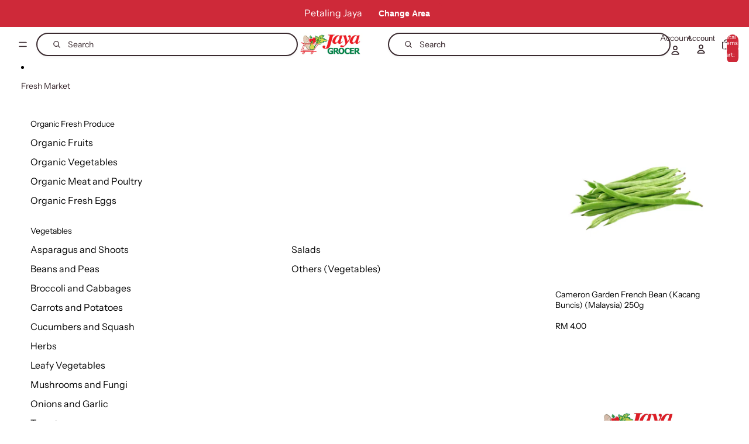

--- FILE ---
content_type: text/html; charset=utf-8
request_url: https://jgut.jayagrocer.com/collections/skin-care
body_size: 63061
content:
<!doctype html>
<html
  class="no-js"
  lang="en"
>
  <head>
    <link href="//jgut.jayagrocer.com/cdn/shop/t/17/assets/base.css?v=87953521279830164751753689121" rel="stylesheet" type="text/css" media="all" />
<link
        rel="icon"
        type="image/png"
        href="//jgut.jayagrocer.com/cdn/shop/files/jayagrocer-picker-v3.0.png?crop=center&height=32&v=1614333025&width=32"
      >
    <link
      rel="expect"
      href="#MainContent"
      blocking="render"
      id="view-transition-render-blocker"
    ><meta charset="utf-8">
<meta
  http-equiv="X-UA-Compatible"
  content="IE=edge"
>
<meta
  name="viewport"
  content="width=device-width,initial-scale=1"
>
<meta
  name="view-transition"
  content="same-origin"
>
<meta
  name="theme-color"
  content=""
>

<meta
  property="og:site_name"
  content="Jaya Grocer | The Starling"
>
<meta
  property="og:url"
  content="https://jgut.jayagrocer.com/collections/skin-care"
>
<meta
  property="og:title"
  content="Skin Care"
>
<meta
  property="og:type"
  content="website"
>
<meta
  property="og:description"
  content="Local and Imported Skin Care, Available at Jaya Grocer Online!"
><meta
    property="og:image"
    content="http://jgut.jayagrocer.com/cdn/shop/files/jgsocialbanner_a17a7b9f-ec70-4cce-9b15-d7c86a4edb88.png?v=1622349020"
  >
  <meta
    property="og:image:secure_url"
    content="https://jgut.jayagrocer.com/cdn/shop/files/jgsocialbanner_a17a7b9f-ec70-4cce-9b15-d7c86a4edb88.png?v=1622349020"
  >
  <meta
    property="og:image:width"
    content="1200"
  >
  <meta
    property="og:image:height"
    content="628"
  ><meta
  name="twitter:card"
  content="summary_large_image"
>
<meta
  name="twitter:title"
  content="Skin Care"
>
<meta
  name="twitter:description"
  content="Local and Imported Skin Care, Available at Jaya Grocer Online!"
>

<title>
  Skin Care
 &ndash; Jaya Grocer | The Starling</title>

<link
  rel="canonical"
  href="https://jgut.jayagrocer.com/collections/skin-care"
>


  <meta
    name="description"
    content="Local and Imported Skin Care, Available at Jaya Grocer Online!"
  >

<link
    rel="preconnect"
    href="https://fonts.shopifycdn.com"
    crossorigin
  >
<link
    rel="preload"
    as="font"
    href="//jgut.jayagrocer.com/cdn/fonts/instrument_sans/instrumentsans_n4.db86542ae5e1596dbdb28c279ae6c2086c4c5bfa.woff2"
    type="font/woff2"
    crossorigin
  ><link
    rel="preload"
    as="font"
    href="//jgut.jayagrocer.com/cdn/fonts/instrument_sans/instrumentsans_n4.db86542ae5e1596dbdb28c279ae6c2086c4c5bfa.woff2"
    type="font/woff2"
    crossorigin
  ><link
    rel="preload"
    as="font"
    href="//jgut.jayagrocer.com/cdn/fonts/instrument_sans/instrumentsans_n4.db86542ae5e1596dbdb28c279ae6c2086c4c5bfa.woff2"
    type="font/woff2"
    crossorigin
  ><link
    rel="preload"
    as="font"
    href="//jgut.jayagrocer.com/cdn/fonts/instrument_sans/instrumentsans_n4.db86542ae5e1596dbdb28c279ae6c2086c4c5bfa.woff2"
    type="font/woff2"
    crossorigin
  >
<script async crossorigin fetchpriority="high" src="/cdn/shopifycloud/importmap-polyfill/es-modules-shim.2.4.0.js"></script>
<script type="importmap">
  {
    "imports": {
      "@theme/product-title": "//jgut.jayagrocer.com/cdn/shop/t/17/assets/product-title-truncation.js?v=81744426891537421781749458142",
      "@theme/component": "//jgut.jayagrocer.com/cdn/shop/t/17/assets/component.js?v=80370191270241544621749458142",
      "@theme/dialog": "//jgut.jayagrocer.com/cdn/shop/t/17/assets/dialog.js?v=40803435292154375831749458142",
      "@theme/events": "//jgut.jayagrocer.com/cdn/shop/t/17/assets/events.js?v=26166644030623418901749458142",
      "@theme/focus": "//jgut.jayagrocer.com/cdn/shop/t/17/assets/focus.js?v=60436577539430446401749458142",
      "@theme/morph": "//jgut.jayagrocer.com/cdn/shop/t/17/assets/morph.js?v=130689995393408371391749458142",
      "@theme/paginated-list": "//jgut.jayagrocer.com/cdn/shop/t/17/assets/paginated-list.js?v=44806173703066979421749458142",
      "@theme/performance": "//jgut.jayagrocer.com/cdn/shop/t/17/assets/performance.js?v=25067702614201670671749458142",
      "@theme/product-form": "//jgut.jayagrocer.com/cdn/shop/t/17/assets/product-form.js?v=165015123593036318881749458142",
      "@theme/recently-viewed-products": "//jgut.jayagrocer.com/cdn/shop/t/17/assets/recently-viewed-products.js?v=94729125001750262651749458142",
      "@theme/scrolling": "//jgut.jayagrocer.com/cdn/shop/t/17/assets/scrolling.js?v=10957690925586738441749458142",
      "@theme/section-renderer": "//jgut.jayagrocer.com/cdn/shop/t/17/assets/section-renderer.js?v=146046498830626579641749458142",
      "@theme/utilities": "//jgut.jayagrocer.com/cdn/shop/t/17/assets/utilities.js?v=127314618558186079721749458142",
      "@theme/variant-picker": "//jgut.jayagrocer.com/cdn/shop/t/17/assets/variant-picker.js?v=114744297126452592331749458142",
      "@theme/media-gallery": "//jgut.jayagrocer.com/cdn/shop/t/17/assets/media-gallery.js?v=111441960308641931071749458142",
      "@theme/quick-add": "//jgut.jayagrocer.com/cdn/shop/t/17/assets/quick-add.js?v=12917282792548324661749458142"
    }
  }
</script>


  
  <script
    src="//jgut.jayagrocer.com/cdn/shop/t/17/assets/view-transitions.js?v=132588197357770770831749458142"
  ></script>
  


<link
  rel="modulepreload"
  href="//jgut.jayagrocer.com/cdn/shop/t/17/assets/utilities.js?v=127314618558186079721749458142"
>
<link
  rel="modulepreload"
  href="//jgut.jayagrocer.com/cdn/shop/t/17/assets/component.js?v=80370191270241544621749458142"
>
<link
  rel="modulepreload"
  href="//jgut.jayagrocer.com/cdn/shop/t/17/assets/section-renderer.js?v=146046498830626579641749458142"
>
<link
  rel="modulepreload"
  href="//jgut.jayagrocer.com/cdn/shop/t/17/assets/morph.js?v=130689995393408371391749458142"
>


  <link
    rel="modulepreload"
    href="//jgut.jayagrocer.com/cdn/shop/t/17/assets/paginated-list.js?v=44806173703066979421749458142"
  >

  <link
    rel="modulepreload"
    href="//jgut.jayagrocer.com/cdn/shop/t/17/assets/product-title-truncation.js?v=81744426891537421781749458142"
  >


<link
  rel="modulepreload"
  href="//jgut.jayagrocer.com/cdn/shop/t/17/assets/focus.js?v=60436577539430446401749458142"
>
<link
  rel="modulepreload"
  href="//jgut.jayagrocer.com/cdn/shop/t/17/assets/recently-viewed-products.js?v=94729125001750262651749458142"
>
<link
  rel="modulepreload"
  href="//jgut.jayagrocer.com/cdn/shop/t/17/assets/scrolling.js?v=10957690925586738441749458142"
>
<link
  rel="modulepreload"
  href="//jgut.jayagrocer.com/cdn/shop/t/17/assets/events.js?v=26166644030623418901749458142"
>
<script
  src="//jgut.jayagrocer.com/cdn/shop/t/17/assets/quick-add.js?v=12917282792548324661749458142"
  type="module"
></script>

  <script
    src="//jgut.jayagrocer.com/cdn/shop/t/17/assets/cart-discount.js?v=106004333856071737491749458143"
    type="module"
  ></script>

<script
  src="//jgut.jayagrocer.com/cdn/shop/t/17/assets/dialog.js?v=40803435292154375831749458142"
  type="module"
></script>
<script
  src="//jgut.jayagrocer.com/cdn/shop/t/17/assets/variant-picker.js?v=114744297126452592331749458142"
  type="module"
></script>
<script
  src="//jgut.jayagrocer.com/cdn/shop/t/17/assets/product-card.js?v=177684490320020981801749458142"
  type="module"
></script>
<script
  src="//jgut.jayagrocer.com/cdn/shop/t/17/assets/product-form.js?v=165015123593036318881749458142"
  type="module"
></script>
<script
  src="//jgut.jayagrocer.com/cdn/shop/t/17/assets/accordion-custom.js?v=99000499017714805851749458142"
  type="module"
></script>
<script
  src="//jgut.jayagrocer.com/cdn/shop/t/17/assets/media.js?v=37825095869491791421749458142"
  type="module"
></script>
<script
  src="//jgut.jayagrocer.com/cdn/shop/t/17/assets/product-price.js?v=30079423257668675401749458143"
  type="module"
></script>
<script
  src="//jgut.jayagrocer.com/cdn/shop/t/17/assets/product-title-truncation.js?v=81744426891537421781749458142"
  type="module"
></script>
<script
  src="//jgut.jayagrocer.com/cdn/shop/t/17/assets/product-inventory.js?v=16343734458933704981749458142"
  type="module"
></script>
<script
  src="//jgut.jayagrocer.com/cdn/shop/t/17/assets/show-more.js?v=94563802205717136101749458142"
  type="module"
></script>
<script
  src="//jgut.jayagrocer.com/cdn/shop/t/17/assets/slideshow.js?v=109169550438799175091749458143"
  type="module"
></script>
<script
  src="//jgut.jayagrocer.com/cdn/shop/t/17/assets/floating-panel.js?v=128677600744947036551749458142"
  type="module"
></script>
<script
  src="//jgut.jayagrocer.com/cdn/shop/t/17/assets/video-background.js?v=25237992823806706551749458143"
  type="module"
></script>
<script
  src="//jgut.jayagrocer.com/cdn/shop/t/17/assets/component-quantity-selector.js?v=165853331022690512991749458143"
  type="module"
></script>
<script
  src="//jgut.jayagrocer.com/cdn/shop/t/17/assets/media-gallery.js?v=111441960308641931071749458142"
  type="module"
></script>
<script
  src="//jgut.jayagrocer.com/cdn/shop/t/17/assets/rte-formatter.js?v=101420294193111439321749458142"
  type="module"
></script>






  <script
    src="//jgut.jayagrocer.com/cdn/shop/t/17/assets/product-card-link.js?v=98430775478448931631749458143"
    type="module"
  ></script>


<script
  src="//jgut.jayagrocer.com/cdn/shop/t/17/assets/auto-close-details.js?v=58350291535404441581749458142"
  defer="defer"
></script>

<script
  defer
  src="//jgut.jayagrocer.com/cdn/shop/t/17/assets/placeholder-image.js?v=172823270129269230331749458142"
  type="module"
></script>

<script>
  const basePath = 'https://cdn.shopify.com/static/themes/horizon/placeholders';
  const Theme = {
    placeholders: {
      general: [
        `${basePath}/general-1.png`,
        `${basePath}/general-2.png`,
        `${basePath}/general-3.png`,
        `${basePath}/general-4.png`,
        `${basePath}/general-5.png`,
        `${basePath}/general-6.png`,
        `${basePath}/general-7.png`,
      ],
      product: [`${basePath}/product-ball.png`, `${basePath}/product-cone.png`, `${basePath}/product-cube.png`],
    },
    translations: {
      placeholder_image: `Placeholder image`,
      added: `Added`,
    },
    routes: {
      root: '/',
      cart_add_url: '/cart/add',
      cart_change_url: '/cart/change',
      cart_update_url: '/cart/update',
      cart_url: '/cart',
      predictive_search_url: '/search/suggest',
      search_url: '/search',
    },
    template: {
      name: 'collection',
    },
  };
</script>


<style data-shopify>
  @font-face {
  font-family: "Instrument Sans";
  font-weight: 400;
  font-style: normal;
  font-display: swap;
  src: url("//jgut.jayagrocer.com/cdn/fonts/instrument_sans/instrumentsans_n4.db86542ae5e1596dbdb28c279ae6c2086c4c5bfa.woff2") format("woff2"),
       url("//jgut.jayagrocer.com/cdn/fonts/instrument_sans/instrumentsans_n4.510f1b081e58d08c30978f465518799851ef6d8b.woff") format("woff");
}

  @font-face {
  font-family: "Instrument Sans";
  font-weight: 700;
  font-style: normal;
  font-display: swap;
  src: url("//jgut.jayagrocer.com/cdn/fonts/instrument_sans/instrumentsans_n7.e4ad9032e203f9a0977786c356573ced65a7419a.woff2") format("woff2"),
       url("//jgut.jayagrocer.com/cdn/fonts/instrument_sans/instrumentsans_n7.b9e40f166fb7639074ba34738101a9d2990bb41a.woff") format("woff");
}

  @font-face {
  font-family: "Instrument Sans";
  font-weight: 400;
  font-style: italic;
  font-display: swap;
  src: url("//jgut.jayagrocer.com/cdn/fonts/instrument_sans/instrumentsans_i4.028d3c3cd8d085648c808ceb20cd2fd1eb3560e5.woff2") format("woff2"),
       url("//jgut.jayagrocer.com/cdn/fonts/instrument_sans/instrumentsans_i4.7e90d82df8dee29a99237cd19cc529d2206706a2.woff") format("woff");
}

  @font-face {
  font-family: "Instrument Sans";
  font-weight: 700;
  font-style: italic;
  font-display: swap;
  src: url("//jgut.jayagrocer.com/cdn/fonts/instrument_sans/instrumentsans_i7.d6063bb5d8f9cbf96eace9e8801697c54f363c6a.woff2") format("woff2"),
       url("//jgut.jayagrocer.com/cdn/fonts/instrument_sans/instrumentsans_i7.ce33afe63f8198a3ac4261b826b560103542cd36.woff") format("woff");
}


  @font-face {
  font-family: "Instrument Sans";
  font-weight: 400;
  font-style: normal;
  font-display: swap;
  src: url("//jgut.jayagrocer.com/cdn/fonts/instrument_sans/instrumentsans_n4.db86542ae5e1596dbdb28c279ae6c2086c4c5bfa.woff2") format("woff2"),
       url("//jgut.jayagrocer.com/cdn/fonts/instrument_sans/instrumentsans_n4.510f1b081e58d08c30978f465518799851ef6d8b.woff") format("woff");
}

  @font-face {
  font-family: "Instrument Sans";
  font-weight: 700;
  font-style: normal;
  font-display: swap;
  src: url("//jgut.jayagrocer.com/cdn/fonts/instrument_sans/instrumentsans_n7.e4ad9032e203f9a0977786c356573ced65a7419a.woff2") format("woff2"),
       url("//jgut.jayagrocer.com/cdn/fonts/instrument_sans/instrumentsans_n7.b9e40f166fb7639074ba34738101a9d2990bb41a.woff") format("woff");
}

  @font-face {
  font-family: "Instrument Sans";
  font-weight: 400;
  font-style: italic;
  font-display: swap;
  src: url("//jgut.jayagrocer.com/cdn/fonts/instrument_sans/instrumentsans_i4.028d3c3cd8d085648c808ceb20cd2fd1eb3560e5.woff2") format("woff2"),
       url("//jgut.jayagrocer.com/cdn/fonts/instrument_sans/instrumentsans_i4.7e90d82df8dee29a99237cd19cc529d2206706a2.woff") format("woff");
}

  @font-face {
  font-family: "Instrument Sans";
  font-weight: 700;
  font-style: italic;
  font-display: swap;
  src: url("//jgut.jayagrocer.com/cdn/fonts/instrument_sans/instrumentsans_i7.d6063bb5d8f9cbf96eace9e8801697c54f363c6a.woff2") format("woff2"),
       url("//jgut.jayagrocer.com/cdn/fonts/instrument_sans/instrumentsans_i7.ce33afe63f8198a3ac4261b826b560103542cd36.woff") format("woff");
}


  @font-face {
  font-family: "Instrument Sans";
  font-weight: 400;
  font-style: normal;
  font-display: swap;
  src: url("//jgut.jayagrocer.com/cdn/fonts/instrument_sans/instrumentsans_n4.db86542ae5e1596dbdb28c279ae6c2086c4c5bfa.woff2") format("woff2"),
       url("//jgut.jayagrocer.com/cdn/fonts/instrument_sans/instrumentsans_n4.510f1b081e58d08c30978f465518799851ef6d8b.woff") format("woff");
}

  @font-face {
  font-family: "Instrument Sans";
  font-weight: 700;
  font-style: normal;
  font-display: swap;
  src: url("//jgut.jayagrocer.com/cdn/fonts/instrument_sans/instrumentsans_n7.e4ad9032e203f9a0977786c356573ced65a7419a.woff2") format("woff2"),
       url("//jgut.jayagrocer.com/cdn/fonts/instrument_sans/instrumentsans_n7.b9e40f166fb7639074ba34738101a9d2990bb41a.woff") format("woff");
}

  @font-face {
  font-family: "Instrument Sans";
  font-weight: 400;
  font-style: italic;
  font-display: swap;
  src: url("//jgut.jayagrocer.com/cdn/fonts/instrument_sans/instrumentsans_i4.028d3c3cd8d085648c808ceb20cd2fd1eb3560e5.woff2") format("woff2"),
       url("//jgut.jayagrocer.com/cdn/fonts/instrument_sans/instrumentsans_i4.7e90d82df8dee29a99237cd19cc529d2206706a2.woff") format("woff");
}

  @font-face {
  font-family: "Instrument Sans";
  font-weight: 700;
  font-style: italic;
  font-display: swap;
  src: url("//jgut.jayagrocer.com/cdn/fonts/instrument_sans/instrumentsans_i7.d6063bb5d8f9cbf96eace9e8801697c54f363c6a.woff2") format("woff2"),
       url("//jgut.jayagrocer.com/cdn/fonts/instrument_sans/instrumentsans_i7.ce33afe63f8198a3ac4261b826b560103542cd36.woff") format("woff");
}


  @font-face {
  font-family: "Instrument Sans";
  font-weight: 400;
  font-style: normal;
  font-display: swap;
  src: url("//jgut.jayagrocer.com/cdn/fonts/instrument_sans/instrumentsans_n4.db86542ae5e1596dbdb28c279ae6c2086c4c5bfa.woff2") format("woff2"),
       url("//jgut.jayagrocer.com/cdn/fonts/instrument_sans/instrumentsans_n4.510f1b081e58d08c30978f465518799851ef6d8b.woff") format("woff");
}

  @font-face {
  font-family: "Instrument Sans";
  font-weight: 700;
  font-style: normal;
  font-display: swap;
  src: url("//jgut.jayagrocer.com/cdn/fonts/instrument_sans/instrumentsans_n7.e4ad9032e203f9a0977786c356573ced65a7419a.woff2") format("woff2"),
       url("//jgut.jayagrocer.com/cdn/fonts/instrument_sans/instrumentsans_n7.b9e40f166fb7639074ba34738101a9d2990bb41a.woff") format("woff");
}

  @font-face {
  font-family: "Instrument Sans";
  font-weight: 400;
  font-style: italic;
  font-display: swap;
  src: url("//jgut.jayagrocer.com/cdn/fonts/instrument_sans/instrumentsans_i4.028d3c3cd8d085648c808ceb20cd2fd1eb3560e5.woff2") format("woff2"),
       url("//jgut.jayagrocer.com/cdn/fonts/instrument_sans/instrumentsans_i4.7e90d82df8dee29a99237cd19cc529d2206706a2.woff") format("woff");
}

  @font-face {
  font-family: "Instrument Sans";
  font-weight: 700;
  font-style: italic;
  font-display: swap;
  src: url("//jgut.jayagrocer.com/cdn/fonts/instrument_sans/instrumentsans_i7.d6063bb5d8f9cbf96eace9e8801697c54f363c6a.woff2") format("woff2"),
       url("//jgut.jayagrocer.com/cdn/fonts/instrument_sans/instrumentsans_i7.ce33afe63f8198a3ac4261b826b560103542cd36.woff") format("woff");
}


  :root {
    /* Page Layout */
    --sidebar-width: 25rem;
    --narrow-content-width: 36rem;
    --normal-content-width: 42rem;
    --wide-content-width: 46rem;
    --narrow-page-width: 90rem;
    --normal-page-width: 120rem;
    --wide-page-width: 150rem;

    /* Section Heights */
    --section-height-small: 15rem;
    --section-height-medium: 25rem;
    --section-height-large: 35rem;

    @media screen and (min-width: 40em) {
      --section-height-small: 40svh;
      --section-height-medium: 55svh;
      --section-height-large: 70svh;
    }

    @media screen and (min-width: 60em) {
      --section-height-small: 50svh;
      --section-height-medium: 65svh;
      --section-height-large: 80svh;
    }

    /* Letter spacing */
    --letter-spacing-sm: 0.06em;
    --letter-spacing-md: 0.13em;/* Font families */
    --font-body--family: "Instrument Sans", sans-serif;
    --font-body--style: normal;
    --font-body--weight: 400;
    --font-subheading--family: "Instrument Sans", sans-serif;
    --font-subheading--style: normal;
    --font-subheading--weight: 400;
    --font-heading--family: "Instrument Sans", sans-serif;
    --font-heading--style: normal;
    --font-heading--weight: 400;
    --font-accent--family: "Instrument Sans", sans-serif;
    --font-accent--style: normal;
    --font-accent--weight: 400;

    /* Margin sizes */
    --font-h1--spacing: 0.25em;
    --font-h2--spacing: 0.25em;
    --font-h3--spacing: 0.25em;
    --font-h4--spacing: 0.25em;
    --font-h5--spacing: 0.25em;
    --font-h6--spacing: 0.25em;
    --font-paragraph--spacing: 0.5em;

    /* Heading colors */
    --font-h1--color: var(--color-foreground-heading);
    --font-h2--color: var(--color-foreground-heading);
    --font-h3--color: var(--color-foreground-heading);
    --font-h4--color: var(--color-foreground-heading);
    --font-h5--color: var(--color-foreground-heading);
    --font-h6--color: var(--color-foreground-heading);

    /** Z-Index / Layering */
    --layer-section-background: -2;
    --layer-lowest: -1;
    --layer-base: 0;
    --layer-flat: 1;
    --layer-raised: 2;
    --layer-heightened: 4;
    --layer-sticky: 8;
    --layer-window-overlay: 10;
    --layer-header-menu: 12;
    --layer-overlay: 16;
    --layer-menu-drawer: 18;
    --layer-temporary: 20;

    /* Max-width / Measure */
    --max-width--body-normal: 50ch;
    --max-width--body-narrow: 35ch;

    --max-width--heading-normal: 50ch;
    --max-width--heading-narrow: 30ch;

    --max-width--display-normal: 20ch;
    --max-width--display-narrow: 15ch;
    --max-width--display-tight: 5ch;

    /* Letter-spacing / Tracking */
    --letter-spacing--display-tight: -0.03em;
    --letter-spacing--display-normal: 0;
    --letter-spacing--display-loose: 0.03em;

    --letter-spacing--heading-tight: -0.03em;
    --letter-spacing--heading-normal: 0;
    --letter-spacing--heading-loose: 0.03em;

    --letter-spacing--body-tight: -0.03em;
    --letter-spacing--body-normal: 0;
    --letter-spacing--body-loose: 0.03em;

    /* Line height / Leading */
    --line-height: 1;

    --line-height--display-tight: 1;
    --line-height--display-normal: 1.1;
    --line-height--display-loose: 1.2;

    --line-height--heading-tight: 1.15;
    --line-height--heading-normal: 1.25;
    --line-height--heading-loose: 1.35;

    --line-height--body-tight: 1.2;
    --line-height--body-normal: 1.4;
    --line-height--body-loose: 1.6;

    /* Typography presets */
    --font-size--paragraph: 0.875rem;--font-size--h1: clamp(3.0rem, 7.2vw, 4.5rem);--font-size--h2: clamp(2.25rem, 4.8vw, 3.0rem);--font-size--h3: 2.0rem;--font-size--h4: 1.5rem;--font-size--h5: 1.125rem;--font-size--h6: 1.0rem;--font-paragraph--weight: 400;--font-paragraph--letter-spacing: var(--letter-spacing--body-normal);--font-paragraph--size: var(--font-size--paragraph);--font-paragraph--family: var(--font-body--family);--font-paragraph--style: var(--font-body--style);--font-paragraph--case: ;--font-paragraph--line-height: var(--line-height--body-normal);--font-h1--weight: var(--font-heading--weight);--font-h1--letter-spacing: var(--letter-spacing--heading-normal);--font-h1--size: var(--font-size--h1);--font-h1--family: var(--font-heading--family);--font-h1--style: var(--font-heading--style);--font-h1--case: none;--font-h1--line-height: var(--line-height--display-normal);--font-h2--weight: var(--font-heading--weight);--font-h2--letter-spacing: var(--letter-spacing--heading-normal);--font-h2--size: var(--font-size--h2);--font-h2--family: var(--font-heading--family);--font-h2--style: var(--font-heading--style);--font-h2--case: none;--font-h2--line-height: var(--line-height--display-normal);--font-h3--weight: var(--font-heading--weight);--font-h3--letter-spacing: var(--letter-spacing--heading-normal);--font-h3--size: var(--font-size--h3);--font-h3--family: var(--font-heading--family);--font-h3--style: var(--font-heading--style);--font-h3--case: none;--font-h3--line-height: var(--line-height--display-normal);--font-h4--weight: var(--font-subheading--weight);--font-h4--letter-spacing: var(--letter-spacing--heading-normal);--font-h4--size: var(--font-size--h4);--font-h4--family: var(--font-subheading--family);--font-h4--style: var(--font-subheading--style);--font-h4--case: none;--font-h4--line-height: var(--line-height--display-normal);--font-h5--weight: var(--font-subheading--weight);--font-h5--letter-spacing: var(--letter-spacing--heading-normal);--font-h5--size: var(--font-size--h5);--font-h5--family: var(--font-subheading--family);--font-h5--style: var(--font-subheading--style);--font-h5--case: none;--font-h5--line-height: var(--line-height--display-normal);--font-h6--weight: var(--font-subheading--weight);--font-h6--letter-spacing: var(--letter-spacing--heading-normal);--font-h6--size: var(--font-size--h6);--font-h6--family: var(--font-subheading--family);--font-h6--style: var(--font-subheading--style);--font-h6--case: none;--font-h6--line-height: var(--line-height--display-normal);
/* Hardcoded font sizes */
    --font-size--2xs: 0.625rem;
    --font-size--xs: 0.8125rem;
    --font-size--sm: 0.875rem;
    --font-size--md: 1rem;
    --font-size--lg: 1.125rem;
    --font-size--xl: 1.25rem;
    --font-size--2xl: 1.5rem;
    --font-size--3xl: 2rem;
    --font-size--4xl: 2.5rem;
    --font-size--5xl: 3rem;
    --font-size--6xl: 3.5rem;

    /* Menu font sizes */
    --menu-font-sm--size: 0.875rem;
    --menu-font-sm--line-height: calc(1.1 + 0.5 * min(16 / 14));
    --menu-font-md--size: 1rem;
    --menu-font-md--line-height: calc(1.1 + 0.5 * min(16 / 16));
    --menu-font-lg--size: 1.125rem;
    --menu-font-lg--line-height: calc(1.1 + 0.5 * min(16 / 18));
    --menu-font-xl--size: 1.25rem;
    --menu-font-xl--line-height: calc(1.1 + 0.5 * min(16 / 20));
    --menu-font-2xl--size: 1.75rem;
    --menu-font-2xl--line-height: calc(1.1 + 0.5 * min(16 / 28));

    /* Colors */
    --color-error: #8B0000;
    --color-success: #006400;
    --color-white: #FFFFFF;
    --color-black: #000000;
    --color-instock: #3ED660;
    --color-lowstock: #EE9441;
    --color-outofstock: #C8C8C8;

    /* Opacity */
    --opacity-subdued-text: 0.7;

    --shadow-button: 0 2px 3px rgba(0 0 0 / 20%);
    --gradient-image-overlay: linear-gradient(to top, rgb(from var(--color-black) r g b / 0.5), transparent);

    /* Spacing */
    --margin-3xs: 0.125rem;
    --margin-2xs: 0.3rem;
    --margin-xs: 0.5rem;
    --margin-sm: 0.7rem;
    --margin-md: 0.8rem;
    --margin-lg: 1rem;
    --margin-xl: 1.25rem;
    --margin-2xl: 1.5rem;
    --margin-3xl: 1.75rem;
    --margin-4xl: 2rem;
    --margin-5xl: 3rem;
    --margin-6xl: 5rem;

    --scroll-margin: 50px;

    --padding-3xs: 0.125rem;
    --padding-2xs: 0.25rem;
    --padding-xs: 0.5rem;
    --padding-sm: 0.7rem;
    --padding-md: 0.8rem;
    --padding-lg: 1rem;
    --padding-xl: 1.25rem;
    --padding-2xl: 1.5rem;
    --padding-3xl: 1.75rem;
    --padding-4xl: 2rem;
    --padding-5xl: 3rem;
    --padding-6xl: 4rem;

    --gap-3xs: 0.125rem;
    --gap-2xs: 0.3rem;
    --gap-xs: 0.5rem;
    --gap-sm: 0.7rem;
    --gap-md: 0.9rem;
    --gap-lg: 1rem;
    --gap-xl: 1.25rem;
    --gap-2xl: 2rem;
    --gap-3xl: 3rem;

    --spacing-scale-sm: 0.6;
    --spacing-scale-md: 0.7;
    --spacing-scale-default: 1.0;

    /* Checkout buttons gap */
    --checkout-button-gap: 8px;

    /* Borders */
    --style-border-width: 1px;
    --style-border-radius-xs: 0.2rem;
    --style-border-radius-sm: 0.6rem;
    --style-border-radius-md: 0.8rem;
    --style-border-radius-50: 50%;
    --style-border-radius-lg: 1rem;
    --style-border-radius-pills: 40px;
    --style-border-radius-inputs: 8px;
    --style-border-radius-buttons-primary: 100px;
    --style-border-radius-buttons-secondary: 100px;
    --style-border-width-primary: 0px;
    --style-border-width-secondary: 0px;
    --style-border-width-inputs: 1px;
    --style-border-radius-popover: 8px;
    --style-border-popover: 1px none rgb(from var(--color-border) r g b / 50%);
    --style-border-drawer: 1px none rgb(from var(--color-border) r g b / 50%);
    --style-border-swatch-opacity: 10%;
    --style-border-swatch-width: 1px;
    --style-border-swatch-style: solid;

    /* Animation */
    --ease-out-cubic: cubic-bezier(0.33, 1, 0.68, 1);
    --ease-out-quad: cubic-bezier(0.32, 0.72, 0, 1);
    --animation-speed: 0.125s;
    --animation-speed-slow: 0.2s;
    --animation-speed-medium: 0.15s;
    --animation-easing: ease-in-out;
    --animation-slideshow-easing: cubic-bezier(0.4, 0, 0.2, 1);
    --drawer-animation-speed: 0.2s;
    --animation-values: var(--animation-speed) var(--animation-easing);
    --animation-values-allow-discrete: var(--animation-speed) var(--animation-easing) allow-discrete;
    --animation-timing-hover: cubic-bezier(0.25, 0.46, 0.45, 0.94);
    --animation-timing-active: cubic-bezier(0.5, 0, 0.75, 0);
    --animation-timing-bounce: cubic-bezier(0.34, 1.56, 0.64, 1);
    --animation-timing-default: cubic-bezier(0, 0, 0.2, 1);
    --animation-timing-fade-in: cubic-bezier(0.16, 1, 0.3, 1);
    --animation-timing-fade-out: cubic-bezier(0.4, 0, 0.2, 1);

    /* View transitions */
    /* View transition old */
    --view-transition-old-main-content: var(--animation-speed) var(--animation-easing) both fadeOut;

    /* View transition new */
    --view-transition-new-main-content: var(--animation-speed) var(--animation-easing) both fadeIn, var(--animation-speed) var(--animation-easing) both slideInTopViewTransition;

    /* Focus */
    --focus-outline-width: 0.09375rem;
    --focus-outline-offset: 0.2em;

    /* Badges */
    --badge-blob-padding-block: 1px;
    --badge-blob-padding-inline: 12px 8px;
    --badge-rectangle-padding-block: 1px;
    --badge-rectangle-padding-inline: 6px;
    @media screen and (width >= 750px) {
      --badge-blob-padding-block: 4px;
      --badge-blob-padding-inline: 16px 12px;
      --badge-rectangle-padding-block: 4px;
      --badge-rectangle-padding-inline: 10px;
    }

    /* Icons */
    --icon-size-2xs: 0.6rem;
    --icon-size-xs: 0.85rem;
    --icon-size-sm: 1.25rem;
    --icon-size-md: 1.375rem;
    --icon-size-lg: 1.5rem;
    --icon-stroke-width: 1.5px;

    /* Input */
    --input-email-min-width: 200px;
    --input-search-max-width: 650px;
    --input-padding-y: 0.8rem;
    --input-padding-x: 0.8rem;
    --input-padding: var(--input-padding-y) var(--input-padding-x);
    --input-box-shadow-width: var(--style-border-width-inputs);
    --input-box-shadow: 0 0 0 var(--input-box-shadow-width) var(--color-input-border);
    --input-box-shadow-focus: 0 0 0 calc(var(--input-box-shadow-width) + 0.5px) var(--color-input-border);
    --input-disabled-background-color: rgb(from var(--color-foreground) r g b / 10%);
    --input-disabled-border-color: rgb(from var(--color-foreground) r g b / 5%);
    --input-disabled-text-color: rgb(from var(--color-foreground) r g b / 50%);
    --input-textarea-min-height: 55px;

    /* Button size */
    --button-size-sm: 30px;
    --button-size-md: 36px;
    --button-size: var(--minimum-touch-target);
    --button-padding-inline: 24px;
    --button-padding-block: 16px;

    /* Button font-family */
    --button-font-family-primary: var(--font-body--family);
    --button-font-family-secondary: var(--font-body--family);

    /* Button font-weight */
    --button-font-weight-primary: default;
    --button-font-weight-secondary: default;

    /* Button text case */
    --button-text-case: ;
    --button-text-case-primary: default;
    --button-text-case-secondary: default;
    /* Borders */
    --border-color: rgba(from var(--color-border) r g b / 0.55);
    --border-width-sm: 1px;
    --border-width-md: 2px;
    --border-width-lg: 5px;

    /* Drawers */
    --drawer-inline-padding: 25px;
    --drawer-menu-inline-padding: 2.5rem;
    --drawer-header-block-padding: 20px;
    --drawer-content-block-padding: 10px;
    --drawer-header-desktop-top: 0rem;
    --drawer-padding: calc(var(--padding-sm) + 7px);
    --drawer-height: 100dvh;
    --drawer-width: 95vw;
    --drawer-max-width: 500px;

    /* Variant Picker Swatches */
    --variant-picker-swatch-width-unitless: 30;
    --variant-picker-swatch-height-unitless: 30;
    --variant-picker-swatch-width: 30px;
    --variant-picker-swatch-height: 30px;
    --variant-picker-swatch-radius: 100px;
    --variant-picker-border-width: 1px;
    --variant-picker-border-style: solid;
    --variant-picker-border-opacity: 10%;

    /* Variant Picker Buttons */
    --variant-picker-button-radius: 100px;
    --variant-picker-button-border-width: 1px;

    /* Slideshow */
    --slideshow-controls-size: 3.5rem;
    --slideshow-controls-icon: 2rem;
    --peek-next-slide-size: 3rem;

    /* Utilities */
    --backdrop-opacity: 0.15;
    --backdrop-color: var(--color-foreground);
    --minimum-touch-target: 44px;
    --disabled-opacity: 0.5;
    --skeleton-opacity: 0.025;

    /* Shapes */
    --shape--circle: circle(50% at center);
    --shape--sunburst: polygon(100% 50%,94.62% 55.87%,98.3% 62.94%,91.57% 67.22%,93.3% 75%,85.7% 77.39%,85.36% 85.36%,77.39% 85.7%,75% 93.3%,67.22% 91.57%,62.94% 98.3%,55.87% 94.62%,50% 100%,44.13% 94.62%,37.06% 98.3%,32.78% 91.57%,25% 93.3%,22.61% 85.7%,14.64% 85.36%,14.3% 77.39%,6.7% 75%,8.43% 67.22%,1.7% 62.94%,5.38% 55.87%,0% 50%,5.38% 44.13%,1.7% 37.06%,8.43% 32.78%,6.7% 25%,14.3% 22.61%,14.64% 14.64%,22.61% 14.3%,25% 6.7%,32.78% 8.43%,37.06% 1.7%,44.13% 5.38%,50% 0%,55.87% 5.38%,62.94% 1.7%,67.22% 8.43%,75% 6.7%,77.39% 14.3%,85.36% 14.64%,85.7% 22.61%,93.3% 25%,91.57% 32.78%,98.3% 37.06%,94.62% 44.13%);
    --shape--diamond: polygon(50% 0%, 100% 50%, 50% 100%, 0% 50%);
    --shape--blob: polygon(85.349% 11.712%, 87.382% 13.587%, 89.228% 15.647%, 90.886% 17.862%, 92.359% 20.204%, 93.657% 22.647%, 94.795% 25.169%, 95.786% 27.752%, 96.645% 30.382%, 97.387% 33.048%, 98.025% 35.740%, 98.564% 38.454%, 99.007% 41.186%, 99.358% 43.931%, 99.622% 46.685%, 99.808% 49.446%, 99.926% 52.210%, 99.986% 54.977%, 99.999% 57.744%, 99.975% 60.511%, 99.923% 63.278%, 99.821% 66.043%, 99.671% 68.806%, 99.453% 71.565%, 99.145% 74.314%, 98.724% 77.049%, 98.164% 79.759%, 97.433% 82.427%, 96.495% 85.030%, 95.311% 87.529%, 93.841% 89.872%, 92.062% 91.988%, 89.972% 93.796%, 87.635% 95.273%, 85.135% 96.456%, 82.532% 97.393%, 79.864% 98.127%, 77.156% 98.695%, 74.424% 99.129%, 71.676% 99.452%, 68.918% 99.685%, 66.156% 99.844%, 63.390% 99.942%, 60.624% 99.990%, 57.856% 99.999%, 55.089% 99.978%, 52.323% 99.929%, 49.557% 99.847%, 46.792% 99.723%, 44.031% 99.549%, 41.273% 99.317%, 38.522% 99.017%, 35.781% 98.639%, 33.054% 98.170%, 30.347% 97.599%, 27.667% 96.911%, 25.024% 96.091%, 22.432% 95.123%, 19.907% 93.994%, 17.466% 92.690%, 15.126% 91.216%, 12.902% 89.569%, 10.808% 87.761%, 8.854% 85.803%, 7.053% 83.703%, 5.418% 81.471%, 3.962% 79.119%, 2.702% 76.656%, 1.656% 74.095%, 0.846% 71.450%, 0.294% 68.740%, 0.024% 65.987%, 0.050% 63.221%, 0.343% 60.471%, 0.858% 57.752%, 1.548% 55.073%, 2.370% 52.431%, 3.283% 49.819%, 4.253% 47.227%, 5.249% 44.646%, 6.244% 42.063%, 7.211% 39.471%, 8.124% 36.858%, 8.958% 34.220%, 9.711% 31.558%, 10.409% 28.880%, 11.083% 26.196%, 11.760% 23.513%, 12.474% 20.839%, 13.259% 18.186%, 14.156% 15.569%, 15.214% 13.012%, 16.485% 10.556%, 18.028% 8.261%, 19.883% 6.211%, 22.041% 4.484%, 24.440% 3.110%, 26.998% 2.057%, 29.651% 1.275%, 32.360% 0.714%, 35.101% 0.337%, 37.859% 0.110%, 40.624% 0.009%, 43.391% 0.016%, 46.156% 0.113%, 48.918% 0.289%, 51.674% 0.533%, 54.425% 0.837%, 57.166% 1.215%, 59.898% 1.654%, 62.618% 2.163%, 65.322% 2.750%, 68.006% 3.424%, 70.662% 4.197%, 73.284% 5.081%, 75.860% 6.091%, 78.376% 7.242%, 80.813% 8.551%, 83.148% 10.036%, 85.349% 11.712%);

    /* Buy buttons */
    --height-buy-buttons: calc(var(--padding-lg) * 2 + var(--icon-size-sm));

    /* Card image height variables */
    --height-small: 10rem;
    --height-medium: 11.5rem;
    --height-large: 13rem;
    --height-full: 100vh;

    @media screen and (width >= 750px) {
      --height-small: 17.5rem;
      --height-medium: 21.25rem;
      --height-large: 25rem;
    }

    /* Modal */
    --modal-max-height: 65dvh;

    /* Card styles for search */
    --card-bg-hover: rgb(from var(--color-foreground) r g b / 0.03);
    --card-border-hover: rgb(from var(--color-foreground) r g b / 0.3);
    --card-border-focus: rgb(from var(--color-border) r g b / 0.1);

    /* Modal */
    --modal-max-height: 65dvh;
  }
</style>
<style data-shopify>
  
    
      :root,
    
    .color-scheme-1 {
        --color-background: rgba(255 255 255 / 1.0);
        --color-foreground: rgba(58 42 47 / 1.0);
        --color-foreground-heading: rgba(109 80 89 / 1.0);
        --color-primary: rgba(0 0 0 / 1.0);
        --color-primary-hover: rgba(206 41 57 / 1.0);
        --color-border: rgba(0 0 0 / 0.0);
        --color-shadow: rgba(58 42 47 / 1.0);
        --color-primary-button-text: rgba(255 255 255 / 1.0);
        --color-primary-button-background: rgba(206 41 57 / 1.0);
        --color-primary-button-border: rgba(0 0 0 / 0.0);
        --color-primary-button-hover-text: rgba(255 255 255 / 1.0);
        --color-primary-button-hover-background: rgba(109 80 89 / 1.0);
        --color-primary-button-hover-border: rgba(0 0 0 / 1.0);
        --color-secondary-button-text: rgba(58 42 47 / 1.0);
        --color-secondary-button-background: rgba(239 245 247 / 1.0);
        --color-secondary-button-border: rgba(0 0 0 / 0.0);
        --color-secondary-button-hover-text: rgba(0 0 0 / 0.0);
        --color-secondary-button-hover-background: rgba(0 0 0 / 0.0);
        --color-secondary-button-hover-border: rgba(0 0 0 / 0.0);
        --color-input-background: rgba(255 255 255 / 1.0);
        --color-input-text: rgba(58 42 47 / 1.0);
        --color-input-border: rgba(0 0 0 / 0.0);
        --color-input-hover-background: rgba(0 0 0 / 0.0);
        --color-variant-background: rgba(255 255 255 / 1.0);
        --color-variant-border: rgba(230 230 230 / 1.0);
        --color-variant-text: rgba(58 42 47 / 1.0);
        --color-variant-hover-background: rgba(245 245 245 / 1.0);
        --color-variant-hover-text: rgba(58 42 47 / 1.0);
        --color-variant-hover-border: rgba(230 230 230 / 1.0);
        --color-selected-variant-background: rgba(206 41 57 / 1.0);
        --color-selected-variant-border: rgba(206 41 57 / 1.0);
        --color-selected-variant-text: rgba(255 255 255 / 1.0);
        --color-selected-variant-hover-background: rgba(109 80 89 / 1.0);
        --color-selected-variant-hover-text: rgba(255 255 255 / 1.0);
        --color-selected-variant-hover-border: rgba(109 80 89 / 1.0);
        --input-disabled-background-color: rgb(from var(--color-foreground) r g b / 10%);
        --input-disabled-border-color: rgb(from var(--color-foreground) r g b / 5%);
        --input-disabled-text-color: rgb(from var(--color-foreground) r g b / 50%);
        --color-foreground-muted: rgb(from var(--color-foreground) r g b / 60%);
        --font-h1--color: var(--color-foreground-heading);
        --font-h2--color: var(--color-foreground-heading);
        --font-h3--color: var(--color-foreground-heading);
        --font-h4--color: var(--color-foreground-heading);
        --font-h5--color: var(--color-foreground-heading);
        --font-h6--color: var(--color-foreground-heading);

        /* Shadows */
        
        
          --shadow-blur: 20px;
          --shadow-popover: 0px 4px 20px rgb(from var(--color-shadow) r g b / 15%);
        
      }
  
    
    .color-scheme-2 {
        --color-background: rgba(247 247 247 / 1.0);
        --color-foreground: rgba(0 0 0 / 1.0);
        --color-foreground-heading: rgba(0 0 0 / 1.0);
        --color-primary: rgba(0 0 0 / 1.0);
        --color-primary-hover: rgba(0 0 0 / 1.0);
        --color-border: rgba(230 230 230 / 1.0);
        --color-shadow: rgba(0 0 0 / 1.0);
        --color-primary-button-text: rgba(0 0 0 / 1.0);
        --color-primary-button-background: rgba(195 204 166 / 1.0);
        --color-primary-button-border: rgba(0 0 0 / 1.0);
        --color-primary-button-hover-text: rgba(255 255 255 / 1.0);
        --color-primary-button-hover-background: rgba(0 0 0 / 1.0);
        --color-primary-button-hover-border: rgba(0 0 0 / 1.0);
        --color-secondary-button-text: rgba(0 0 0 / 1.0);
        --color-secondary-button-background: rgba(255 255 255 / 1.0);
        --color-secondary-button-border: rgba(0 0 0 / 1.0);
        --color-secondary-button-hover-text: rgba(32 32 32 / 1.0);
        --color-secondary-button-hover-background: rgba(255 255 255 / 1.0);
        --color-secondary-button-hover-border: rgba(32 32 32 / 1.0);
        --color-input-background: rgba(255 255 255 / 1.0);
        --color-input-text: rgba(0 0 0 / 1.0);
        --color-input-border: rgba(0 0 0 / 1.0);
        --color-input-hover-background: rgba(245 245 245 / 1.0);
        --color-variant-background: rgba(255 255 255 / 1.0);
        --color-variant-border: rgba(230 230 230 / 1.0);
        --color-variant-text: rgba(0 0 0 / 1.0);
        --color-variant-hover-background: rgba(245 245 245 / 1.0);
        --color-variant-hover-text: rgba(0 0 0 / 1.0);
        --color-variant-hover-border: rgba(230 230 230 / 1.0);
        --color-selected-variant-background: rgba(0 0 0 / 1.0);
        --color-selected-variant-border: rgba(0 0 0 / 1.0);
        --color-selected-variant-text: rgba(255 255 255 / 1.0);
        --color-selected-variant-hover-background: rgba(26 26 26 / 1.0);
        --color-selected-variant-hover-text: rgba(255 255 255 / 1.0);
        --color-selected-variant-hover-border: rgba(26 26 26 / 1.0);
        --input-disabled-background-color: rgb(from var(--color-foreground) r g b / 10%);
        --input-disabled-border-color: rgb(from var(--color-foreground) r g b / 5%);
        --input-disabled-text-color: rgb(from var(--color-foreground) r g b / 50%);
        --color-foreground-muted: rgb(from var(--color-foreground) r g b / 60%);
        --font-h1--color: var(--color-foreground-heading);
        --font-h2--color: var(--color-foreground-heading);
        --font-h3--color: var(--color-foreground-heading);
        --font-h4--color: var(--color-foreground-heading);
        --font-h5--color: var(--color-foreground-heading);
        --font-h6--color: var(--color-foreground-heading);

        /* Shadows */
        
        
          --shadow-blur: 20px;
          --shadow-popover: 0px 4px 20px rgb(from var(--color-shadow) r g b / 15%);
        
      }
  
    
    .color-scheme-3 {
        --color-background: rgba(173 196 194 / 1.0);
        --color-foreground: rgba(0 0 0 / 1.0);
        --color-foreground-heading: rgba(0 0 0 / 1.0);
        --color-primary: rgba(0 0 0 / 1.0);
        --color-primary-hover: rgba(0 0 0 / 1.0);
        --color-border: rgba(0 0 0 / 1.0);
        --color-shadow: rgba(0 0 0 / 1.0);
        --color-primary-button-text: rgba(255 255 255 / 1.0);
        --color-primary-button-background: rgba(0 0 0 / 1.0);
        --color-primary-button-border: rgba(0 0 0 / 1.0);
        --color-primary-button-hover-text: rgba(255 255 255 / 1.0);
        --color-primary-button-hover-background: rgba(0 0 0 / 1.0);
        --color-primary-button-hover-border: rgba(0 0 0 / 1.0);
        --color-secondary-button-text: rgba(255 255 255 / 1.0);
        --color-secondary-button-background: rgba(104 128 126 / 1.0);
        --color-secondary-button-border: rgba(0 0 0 / 1.0);
        --color-secondary-button-hover-text: rgba(0 0 0 / 1.0);
        --color-secondary-button-hover-background: rgba(239 239 239 / 1.0);
        --color-secondary-button-hover-border: rgba(0 0 0 / 1.0);
        --color-input-background: rgba(255 255 255 / 1.0);
        --color-input-text: rgba(0 0 0 / 1.0);
        --color-input-border: rgba(0 0 0 / 1.0);
        --color-input-hover-background: rgba(245 245 245 / 1.0);
        --color-variant-background: rgba(255 255 255 / 1.0);
        --color-variant-border: rgba(230 230 230 / 1.0);
        --color-variant-text: rgba(0 0 0 / 1.0);
        --color-variant-hover-background: rgba(245 245 245 / 1.0);
        --color-variant-hover-text: rgba(0 0 0 / 1.0);
        --color-variant-hover-border: rgba(230 230 230 / 1.0);
        --color-selected-variant-background: rgba(0 0 0 / 1.0);
        --color-selected-variant-border: rgba(0 0 0 / 1.0);
        --color-selected-variant-text: rgba(255 255 255 / 1.0);
        --color-selected-variant-hover-background: rgba(26 26 26 / 1.0);
        --color-selected-variant-hover-text: rgba(255 255 255 / 1.0);
        --color-selected-variant-hover-border: rgba(26 26 26 / 1.0);
        --input-disabled-background-color: rgb(from var(--color-foreground) r g b / 10%);
        --input-disabled-border-color: rgb(from var(--color-foreground) r g b / 5%);
        --input-disabled-text-color: rgb(from var(--color-foreground) r g b / 50%);
        --color-foreground-muted: rgb(from var(--color-foreground) r g b / 60%);
        --font-h1--color: var(--color-foreground-heading);
        --font-h2--color: var(--color-foreground-heading);
        --font-h3--color: var(--color-foreground-heading);
        --font-h4--color: var(--color-foreground-heading);
        --font-h5--color: var(--color-foreground-heading);
        --font-h6--color: var(--color-foreground-heading);

        /* Shadows */
        
        
          --shadow-blur: 20px;
          --shadow-popover: 0px 4px 20px rgb(from var(--color-shadow) r g b / 15%);
        
      }
  
    
    .color-scheme-4 {
        --color-background: rgba(253 198 86 / 1.0);
        --color-foreground: rgba(0 0 0 / 1.0);
        --color-foreground-heading: rgba(0 0 0 / 1.0);
        --color-primary: rgba(0 0 0 / 1.0);
        --color-primary-hover: rgba(0 0 0 / 1.0);
        --color-border: rgba(0 0 0 / 1.0);
        --color-shadow: rgba(0 0 0 / 1.0);
        --color-primary-button-text: rgba(0 0 0 / 1.0);
        --color-primary-button-background: rgba(255 255 255 / 1.0);
        --color-primary-button-border: rgba(255 255 255 / 1.0);
        --color-primary-button-hover-text: rgba(0 0 0 / 1.0);
        --color-primary-button-hover-background: rgba(255 230 180 / 1.0);
        --color-primary-button-hover-border: rgba(255 230 180 / 1.0);
        --color-secondary-button-text: rgba(0 0 0 / 1.0);
        --color-secondary-button-background: rgba(253 198 86 / 1.0);
        --color-secondary-button-border: rgba(0 0 0 / 1.0);
        --color-secondary-button-hover-text: rgba(48 48 48 / 1.0);
        --color-secondary-button-hover-background: rgba(253 198 86 / 1.0);
        --color-secondary-button-hover-border: rgba(48 48 48 / 1.0);
        --color-input-background: rgba(255 255 255 / 1.0);
        --color-input-text: rgba(0 0 0 / 1.0);
        --color-input-border: rgba(0 0 0 / 1.0);
        --color-input-hover-background: rgba(245 245 245 / 1.0);
        --color-variant-background: rgba(255 255 255 / 1.0);
        --color-variant-border: rgba(230 230 230 / 1.0);
        --color-variant-text: rgba(0 0 0 / 1.0);
        --color-variant-hover-background: rgba(245 245 245 / 1.0);
        --color-variant-hover-text: rgba(0 0 0 / 1.0);
        --color-variant-hover-border: rgba(230 230 230 / 1.0);
        --color-selected-variant-background: rgba(0 0 0 / 1.0);
        --color-selected-variant-border: rgba(0 0 0 / 1.0);
        --color-selected-variant-text: rgba(255 255 255 / 1.0);
        --color-selected-variant-hover-background: rgba(26 26 26 / 1.0);
        --color-selected-variant-hover-text: rgba(255 255 255 / 1.0);
        --color-selected-variant-hover-border: rgba(26 26 26 / 1.0);
        --input-disabled-background-color: rgb(from var(--color-foreground) r g b / 10%);
        --input-disabled-border-color: rgb(from var(--color-foreground) r g b / 5%);
        --input-disabled-text-color: rgb(from var(--color-foreground) r g b / 50%);
        --color-foreground-muted: rgb(from var(--color-foreground) r g b / 60%);
        --font-h1--color: var(--color-foreground-heading);
        --font-h2--color: var(--color-foreground-heading);
        --font-h3--color: var(--color-foreground-heading);
        --font-h4--color: var(--color-foreground-heading);
        --font-h5--color: var(--color-foreground-heading);
        --font-h6--color: var(--color-foreground-heading);

        /* Shadows */
        
        
          --shadow-blur: 20px;
          --shadow-popover: 0px 4px 20px rgb(from var(--color-shadow) r g b / 15%);
        
      }
  
    
    .color-scheme-5 {
        --color-background: rgba(0 0 0 / 1.0);
        --color-foreground: rgba(255 255 255 / 1.0);
        --color-foreground-heading: rgba(255 255 255 / 1.0);
        --color-primary: rgba(255 255 255 / 1.0);
        --color-primary-hover: rgba(172 172 172 / 1.0);
        --color-border: rgba(102 102 102 / 1.0);
        --color-shadow: rgba(0 0 0 / 1.0);
        --color-primary-button-text: rgba(0 0 0 / 1.0);
        --color-primary-button-background: rgba(255 255 255 / 1.0);
        --color-primary-button-border: rgba(255 255 255 / 1.0);
        --color-primary-button-hover-text: rgba(0 0 0 / 1.0);
        --color-primary-button-hover-background: rgba(222 222 222 / 1.0);
        --color-primary-button-hover-border: rgba(222 222 222 / 1.0);
        --color-secondary-button-text: rgba(255 255 255 / 1.0);
        --color-secondary-button-background: rgba(0 0 0 / 1.0);
        --color-secondary-button-border: rgba(255 255 255 / 1.0);
        --color-secondary-button-hover-text: rgba(172 172 172 / 1.0);
        --color-secondary-button-hover-background: rgba(0 0 0 / 1.0);
        --color-secondary-button-hover-border: rgba(172 172 172 / 1.0);
        --color-input-background: rgba(0 0 0 / 1.0);
        --color-input-text: rgba(255 255 255 / 1.0);
        --color-input-border: rgba(255 255 255 / 1.0);
        --color-input-hover-background: rgba(24 24 24 / 0.75);
        --color-variant-background: rgba(255 255 255 / 1.0);
        --color-variant-border: rgba(230 230 230 / 1.0);
        --color-variant-text: rgba(0 0 0 / 1.0);
        --color-variant-hover-background: rgba(245 245 245 / 1.0);
        --color-variant-hover-text: rgba(0 0 0 / 1.0);
        --color-variant-hover-border: rgba(230 230 230 / 1.0);
        --color-selected-variant-background: rgba(0 0 0 / 1.0);
        --color-selected-variant-border: rgba(0 0 0 / 1.0);
        --color-selected-variant-text: rgba(255 255 255 / 1.0);
        --color-selected-variant-hover-background: rgba(26 26 26 / 1.0);
        --color-selected-variant-hover-text: rgba(255 255 255 / 1.0);
        --color-selected-variant-hover-border: rgba(26 26 26 / 1.0);
        --input-disabled-background-color: rgb(from var(--color-foreground) r g b / 10%);
        --input-disabled-border-color: rgb(from var(--color-foreground) r g b / 5%);
        --input-disabled-text-color: rgb(from var(--color-foreground) r g b / 50%);
        --color-foreground-muted: rgb(from var(--color-foreground) r g b / 60%);
        --font-h1--color: var(--color-foreground-heading);
        --font-h2--color: var(--color-foreground-heading);
        --font-h3--color: var(--color-foreground-heading);
        --font-h4--color: var(--color-foreground-heading);
        --font-h5--color: var(--color-foreground-heading);
        --font-h6--color: var(--color-foreground-heading);

        /* Shadows */
        
        
          --shadow-blur: 20px;
          --shadow-popover: 0px 4px 20px rgb(from var(--color-shadow) r g b / 15%);
        
      }
  
    
    .color-scheme-6 {
        --color-background: rgba(0 0 0 / 0.0);
        --color-foreground: rgba(255 255 255 / 1.0);
        --color-foreground-heading: rgba(255 255 255 / 1.0);
        --color-primary: rgba(255 255 255 / 1.0);
        --color-primary-hover: rgba(172 172 172 / 1.0);
        --color-border: rgba(0 0 0 / 0.0);
        --color-shadow: rgba(0 0 0 / 0.0);
        --color-primary-button-text: rgba(0 0 0 / 1.0);
        --color-primary-button-background: rgba(253 198 86 / 1.0);
        --color-primary-button-border: rgba(255 255 255 / 1.0);
        --color-primary-button-hover-text: rgba(0 0 0 / 1.0);
        --color-primary-button-hover-background: rgba(222 222 222 / 1.0);
        --color-primary-button-hover-border: rgba(222 222 222 / 1.0);
        --color-secondary-button-text: rgba(255 255 255 / 1.0);
        --color-secondary-button-background: rgba(0 0 0 / 0.0);
        --color-secondary-button-border: rgba(255 255 255 / 1.0);
        --color-secondary-button-hover-text: rgba(172 172 172 / 1.0);
        --color-secondary-button-hover-background: rgba(0 0 0 / 0.0);
        --color-secondary-button-hover-border: rgba(172 172 172 / 1.0);
        --color-input-background: rgba(255 255 255 / 1.0);
        --color-input-text: rgba(0 0 0 / 1.0);
        --color-input-border: rgba(0 0 0 / 1.0);
        --color-input-hover-background: rgba(245 245 245 / 1.0);
        --color-variant-background: rgba(255 255 255 / 1.0);
        --color-variant-border: rgba(230 230 230 / 1.0);
        --color-variant-text: rgba(0 0 0 / 1.0);
        --color-variant-hover-background: rgba(245 245 245 / 1.0);
        --color-variant-hover-text: rgba(0 0 0 / 1.0);
        --color-variant-hover-border: rgba(230 230 230 / 1.0);
        --color-selected-variant-background: rgba(0 0 0 / 1.0);
        --color-selected-variant-border: rgba(0 0 0 / 1.0);
        --color-selected-variant-text: rgba(255 255 255 / 1.0);
        --color-selected-variant-hover-background: rgba(26 26 26 / 1.0);
        --color-selected-variant-hover-text: rgba(255 255 255 / 1.0);
        --color-selected-variant-hover-border: rgba(26 26 26 / 1.0);
        --input-disabled-background-color: rgb(from var(--color-foreground) r g b / 10%);
        --input-disabled-border-color: rgb(from var(--color-foreground) r g b / 5%);
        --input-disabled-text-color: rgb(from var(--color-foreground) r g b / 50%);
        --color-foreground-muted: rgb(from var(--color-foreground) r g b / 60%);
        --font-h1--color: var(--color-foreground-heading);
        --font-h2--color: var(--color-foreground-heading);
        --font-h3--color: var(--color-foreground-heading);
        --font-h4--color: var(--color-foreground-heading);
        --font-h5--color: var(--color-foreground-heading);
        --font-h6--color: var(--color-foreground-heading);

        /* Shadows */
        
        
          --shadow-blur: 20px;
          --shadow-popover: 0px 4px 20px rgb(from var(--color-shadow) r g b / 15%);
        
      }
  
    
    .color-scheme-7 {
        --color-background: rgba(241 237 231 / 1.0);
        --color-foreground: rgba(0 0 0 / 1.0);
        --color-foreground-heading: rgba(0 0 0 / 1.0);
        --color-primary: rgba(0 0 0 / 1.0);
        --color-primary-hover: rgba(0 0 0 / 1.0);
        --color-border: rgba(0 0 0 / 1.0);
        --color-shadow: rgba(0 0 0 / 1.0);
        --color-primary-button-text: rgba(0 0 0 / 1.0);
        --color-primary-button-background: rgba(195 204 166 / 1.0);
        --color-primary-button-border: rgba(0 0 0 / 1.0);
        --color-primary-button-hover-text: rgba(255 255 255 / 1.0);
        --color-primary-button-hover-background: rgba(0 0 0 / 1.0);
        --color-primary-button-hover-border: rgba(0 0 0 / 1.0);
        --color-secondary-button-text: rgba(0 0 0 / 1.0);
        --color-secondary-button-background: rgba(239 239 239 / 1.0);
        --color-secondary-button-border: rgba(0 0 0 / 1.0);
        --color-secondary-button-hover-text: rgba(0 0 0 / 1.0);
        --color-secondary-button-hover-background: rgba(222 222 222 / 1.0);
        --color-secondary-button-hover-border: rgba(0 0 0 / 1.0);
        --color-input-background: rgba(255 255 255 / 1.0);
        --color-input-text: rgba(0 0 0 / 1.0);
        --color-input-border: rgba(0 0 0 / 1.0);
        --color-input-hover-background: rgba(245 245 245 / 1.0);
        --color-variant-background: rgba(255 255 255 / 1.0);
        --color-variant-border: rgba(230 230 230 / 1.0);
        --color-variant-text: rgba(0 0 0 / 1.0);
        --color-variant-hover-background: rgba(245 245 245 / 1.0);
        --color-variant-hover-text: rgba(0 0 0 / 1.0);
        --color-variant-hover-border: rgba(230 230 230 / 1.0);
        --color-selected-variant-background: rgba(0 0 0 / 1.0);
        --color-selected-variant-border: rgba(0 0 0 / 1.0);
        --color-selected-variant-text: rgba(206 41 57 / 1.0);
        --color-selected-variant-hover-background: rgba(26 26 26 / 1.0);
        --color-selected-variant-hover-text: rgba(255 255 255 / 1.0);
        --color-selected-variant-hover-border: rgba(26 26 26 / 1.0);
        --input-disabled-background-color: rgb(from var(--color-foreground) r g b / 10%);
        --input-disabled-border-color: rgb(from var(--color-foreground) r g b / 5%);
        --input-disabled-text-color: rgb(from var(--color-foreground) r g b / 50%);
        --color-foreground-muted: rgb(from var(--color-foreground) r g b / 60%);
        --font-h1--color: var(--color-foreground-heading);
        --font-h2--color: var(--color-foreground-heading);
        --font-h3--color: var(--color-foreground-heading);
        --font-h4--color: var(--color-foreground-heading);
        --font-h5--color: var(--color-foreground-heading);
        --font-h6--color: var(--color-foreground-heading);

        /* Shadows */
        
        
          --shadow-blur: 20px;
          --shadow-popover: 0px 4px 20px rgb(from var(--color-shadow) r g b / 15%);
        
      }
  
    
    .color-scheme-8 {
        --color-background: rgba(250 249 241 / 1.0);
        --color-foreground: rgba(0 0 0 / 0.74);
        --color-foreground-heading: rgba(0 0 0 / 1.0);
        --color-primary: rgba(195 204 166 / 1.0);
        --color-primary-hover: rgba(0 0 0 / 1.0);
        --color-border: rgba(230 230 230 / 1.0);
        --color-shadow: rgba(0 0 0 / 1.0);
        --color-primary-button-text: rgba(0 0 0 / 1.0);
        --color-primary-button-background: rgba(195 204 166 / 1.0);
        --color-primary-button-border: rgba(0 0 0 / 1.0);
        --color-primary-button-hover-text: rgba(255 255 255 / 1.0);
        --color-primary-button-hover-background: rgba(0 0 0 / 1.0);
        --color-primary-button-hover-border: rgba(0 0 0 / 1.0);
        --color-secondary-button-text: rgba(0 0 0 / 1.0);
        --color-secondary-button-background: rgba(239 239 239 / 1.0);
        --color-secondary-button-border: rgba(0 0 0 / 1.0);
        --color-secondary-button-hover-text: rgba(0 0 0 / 1.0);
        --color-secondary-button-hover-background: rgba(222 222 222 / 1.0);
        --color-secondary-button-hover-border: rgba(0 0 0 / 1.0);
        --color-input-background: rgba(255 255 255 / 1.0);
        --color-input-text: rgba(0 0 0 / 1.0);
        --color-input-border: rgba(0 0 0 / 1.0);
        --color-input-hover-background: rgba(250 249 241 / 1.0);
        --color-variant-background: rgba(255 255 255 / 1.0);
        --color-variant-border: rgba(230 230 230 / 1.0);
        --color-variant-text: rgba(0 0 0 / 1.0);
        --color-variant-hover-background: rgba(245 245 245 / 1.0);
        --color-variant-hover-text: rgba(0 0 0 / 1.0);
        --color-variant-hover-border: rgba(230 230 230 / 1.0);
        --color-selected-variant-background: rgba(0 0 0 / 1.0);
        --color-selected-variant-border: rgba(0 0 0 / 1.0);
        --color-selected-variant-text: rgba(255 255 255 / 1.0);
        --color-selected-variant-hover-background: rgba(26 26 26 / 1.0);
        --color-selected-variant-hover-text: rgba(255 255 255 / 1.0);
        --color-selected-variant-hover-border: rgba(26 26 26 / 1.0);
        --input-disabled-background-color: rgb(from var(--color-foreground) r g b / 10%);
        --input-disabled-border-color: rgb(from var(--color-foreground) r g b / 5%);
        --input-disabled-text-color: rgb(from var(--color-foreground) r g b / 50%);
        --color-foreground-muted: rgb(from var(--color-foreground) r g b / 60%);
        --font-h1--color: var(--color-foreground-heading);
        --font-h2--color: var(--color-foreground-heading);
        --font-h3--color: var(--color-foreground-heading);
        --font-h4--color: var(--color-foreground-heading);
        --font-h5--color: var(--color-foreground-heading);
        --font-h6--color: var(--color-foreground-heading);

        /* Shadows */
        
        
          --shadow-blur: 20px;
          --shadow-popover: 0px 4px 20px rgb(from var(--color-shadow) r g b / 15%);
        
      }
  
    
    .color-scheme-cbd06f57-adc3-4147-a9bc-8a2b72f6b2bc {
        --color-background: rgba(255 255 255 / 1.0);
        --color-foreground: rgba(0 0 0 / 1.0);
        --color-foreground-heading: rgba(0 0 0 / 1.0);
        --color-primary: rgba(0 0 0 / 1.0);
        --color-primary-hover: rgba(130 163 26 / 1.0);
        --color-border: rgba(230 230 230 / 1.0);
        --color-shadow: rgba(0 0 0 / 1.0);
        --color-primary-button-text: rgba(0 0 0 / 1.0);
        --color-primary-button-background: rgba(195 204 166 / 1.0);
        --color-primary-button-border: rgba(0 0 0 / 1.0);
        --color-primary-button-hover-text: rgba(255 255 255 / 1.0);
        --color-primary-button-hover-background: rgba(0 0 0 / 1.0);
        --color-primary-button-hover-border: rgba(0 0 0 / 1.0);
        --color-secondary-button-text: rgba(0 0 0 / 1.0);
        --color-secondary-button-background: rgba(239 239 239 / 1.0);
        --color-secondary-button-border: rgba(0 0 0 / 1.0);
        --color-secondary-button-hover-text: rgba(0 0 0 / 1.0);
        --color-secondary-button-hover-background: rgba(222 222 222 / 1.0);
        --color-secondary-button-hover-border: rgba(0 0 0 / 1.0);
        --color-input-background: rgba(255 255 255 / 1.0);
        --color-input-text: rgba(0 0 0 / 1.0);
        --color-input-border: rgba(0 0 0 / 0.08);
        --color-input-hover-background: rgba(245 245 245 / 1.0);
        --color-variant-background: rgba(255 255 255 / 1.0);
        --color-variant-border: rgba(230 230 230 / 1.0);
        --color-variant-text: rgba(0 0 0 / 1.0);
        --color-variant-hover-background: rgba(245 245 245 / 1.0);
        --color-variant-hover-text: rgba(0 0 0 / 1.0);
        --color-variant-hover-border: rgba(230 230 230 / 1.0);
        --color-selected-variant-background: rgba(0 0 0 / 1.0);
        --color-selected-variant-border: rgba(0 0 0 / 1.0);
        --color-selected-variant-text: rgba(255 255 255 / 1.0);
        --color-selected-variant-hover-background: rgba(26 26 26 / 1.0);
        --color-selected-variant-hover-text: rgba(255 255 255 / 1.0);
        --color-selected-variant-hover-border: rgba(26 26 26 / 1.0);
        --input-disabled-background-color: rgb(from var(--color-foreground) r g b / 10%);
        --input-disabled-border-color: rgb(from var(--color-foreground) r g b / 5%);
        --input-disabled-text-color: rgb(from var(--color-foreground) r g b / 50%);
        --color-foreground-muted: rgb(from var(--color-foreground) r g b / 60%);
        --font-h1--color: var(--color-foreground-heading);
        --font-h2--color: var(--color-foreground-heading);
        --font-h3--color: var(--color-foreground-heading);
        --font-h4--color: var(--color-foreground-heading);
        --font-h5--color: var(--color-foreground-heading);
        --font-h6--color: var(--color-foreground-heading);

        /* Shadows */
        
        
          --shadow-blur: 20px;
          --shadow-popover: 0px 4px 20px rgb(from var(--color-shadow) r g b / 15%);
        
      }
  
    
    .color-scheme-668ee346-f0bc-4170-b2d4-2edb219b9888 {
        --color-background: rgba(255 255 255 / 1.0);
        --color-foreground: rgba(0 0 0 / 1.0);
        --color-foreground-heading: rgba(0 0 0 / 1.0);
        --color-primary: rgba(0 0 0 / 1.0);
        --color-primary-hover: rgba(130 163 26 / 1.0);
        --color-border: rgba(230 230 230 / 1.0);
        --color-shadow: rgba(0 0 0 / 1.0);
        --color-primary-button-text: rgba(0 0 0 / 1.0);
        --color-primary-button-background: rgba(195 204 166 / 1.0);
        --color-primary-button-border: rgba(0 0 0 / 1.0);
        --color-primary-button-hover-text: rgba(255 255 255 / 1.0);
        --color-primary-button-hover-background: rgba(0 0 0 / 1.0);
        --color-primary-button-hover-border: rgba(0 0 0 / 1.0);
        --color-secondary-button-text: rgba(0 0 0 / 1.0);
        --color-secondary-button-background: rgba(239 239 239 / 1.0);
        --color-secondary-button-border: rgba(0 0 0 / 1.0);
        --color-secondary-button-hover-text: rgba(0 0 0 / 1.0);
        --color-secondary-button-hover-background: rgba(222 222 222 / 1.0);
        --color-secondary-button-hover-border: rgba(0 0 0 / 1.0);
        --color-input-background: rgba(255 255 255 / 1.0);
        --color-input-text: rgba(0 0 0 / 1.0);
        --color-input-border: rgba(0 0 0 / 0.08);
        --color-input-hover-background: rgba(245 245 245 / 1.0);
        --color-variant-background: rgba(255 255 255 / 1.0);
        --color-variant-border: rgba(230 230 230 / 1.0);
        --color-variant-text: rgba(0 0 0 / 1.0);
        --color-variant-hover-background: rgba(245 245 245 / 1.0);
        --color-variant-hover-text: rgba(0 0 0 / 1.0);
        --color-variant-hover-border: rgba(230 230 230 / 1.0);
        --color-selected-variant-background: rgba(0 0 0 / 1.0);
        --color-selected-variant-border: rgba(0 0 0 / 1.0);
        --color-selected-variant-text: rgba(255 255 255 / 1.0);
        --color-selected-variant-hover-background: rgba(26 26 26 / 1.0);
        --color-selected-variant-hover-text: rgba(255 255 255 / 1.0);
        --color-selected-variant-hover-border: rgba(26 26 26 / 1.0);
        --input-disabled-background-color: rgb(from var(--color-foreground) r g b / 10%);
        --input-disabled-border-color: rgb(from var(--color-foreground) r g b / 5%);
        --input-disabled-text-color: rgb(from var(--color-foreground) r g b / 50%);
        --color-foreground-muted: rgb(from var(--color-foreground) r g b / 60%);
        --font-h1--color: var(--color-foreground-heading);
        --font-h2--color: var(--color-foreground-heading);
        --font-h3--color: var(--color-foreground-heading);
        --font-h4--color: var(--color-foreground-heading);
        --font-h5--color: var(--color-foreground-heading);
        --font-h6--color: var(--color-foreground-heading);

        /* Shadows */
        
        
          --shadow-blur: 20px;
          --shadow-popover: 0px 4px 20px rgb(from var(--color-shadow) r g b / 15%);
        
      }
  
    
    .color-scheme-a79cd4db-4209-47e4-a230-97ff4ed66a77 {
        --color-background: rgba(206 41 57 / 1.0);
        --color-foreground: rgba(255 255 255 / 1.0);
        --color-foreground-heading: rgba(109 80 89 / 1.0);
        --color-primary: rgba(206 41 57 / 1.0);
        --color-primary-hover: rgba(109 80 89 / 1.0);
        --color-border: rgba(0 0 0 / 0.0);
        --color-shadow: rgba(0 0 0 / 1.0);
        --color-primary-button-text: rgba(255 255 255 / 1.0);
        --color-primary-button-background: rgba(206 41 57 / 1.0);
        --color-primary-button-border: rgba(206 57 41 / 1.0);
        --color-primary-button-hover-text: rgba(255 255 255 / 1.0);
        --color-primary-button-hover-background: rgba(109 80 89 / 1.0);
        --color-primary-button-hover-border: rgba(0 0 0 / 0.0);
        --color-secondary-button-text: rgba(255 255 255 / 1.0);
        --color-secondary-button-background: rgba(206 57 41 / 1.0);
        --color-secondary-button-border: rgba(0 0 0 / 0.0);
        --color-secondary-button-hover-text: rgba(255 255 255 / 1.0);
        --color-secondary-button-hover-background: rgba(109 80 89 / 1.0);
        --color-secondary-button-hover-border: rgba(0 0 0 / 0.0);
        --color-input-background: rgba(255 255 255 / 1.0);
        --color-input-text: rgba(58 42 47 / 1.0);
        --color-input-border: rgba(0 0 0 / 0.0);
        --color-input-hover-background: rgba(0 0 0 / 0.0);
        --color-variant-background: rgba(255 255 255 / 1.0);
        --color-variant-border: rgba(230 230 230 / 1.0);
        --color-variant-text: rgba(58 42 47 / 1.0);
        --color-variant-hover-background: rgba(245 245 245 / 1.0);
        --color-variant-hover-text: rgba(58 42 47 / 1.0);
        --color-variant-hover-border: rgba(230 230 230 / 1.0);
        --color-selected-variant-background: rgba(58 42 47 / 1.0);
        --color-selected-variant-border: rgba(58 42 47 / 1.0);
        --color-selected-variant-text: rgba(255 255 255 / 1.0);
        --color-selected-variant-hover-background: rgba(26 26 26 / 1.0);
        --color-selected-variant-hover-text: rgba(255 255 255 / 1.0);
        --color-selected-variant-hover-border: rgba(26 26 26 / 1.0);
        --input-disabled-background-color: rgb(from var(--color-foreground) r g b / 10%);
        --input-disabled-border-color: rgb(from var(--color-foreground) r g b / 5%);
        --input-disabled-text-color: rgb(from var(--color-foreground) r g b / 50%);
        --color-foreground-muted: rgb(from var(--color-foreground) r g b / 60%);
        --font-h1--color: var(--color-foreground-heading);
        --font-h2--color: var(--color-foreground-heading);
        --font-h3--color: var(--color-foreground-heading);
        --font-h4--color: var(--color-foreground-heading);
        --font-h5--color: var(--color-foreground-heading);
        --font-h6--color: var(--color-foreground-heading);

        /* Shadows */
        
        
          --shadow-blur: 20px;
          --shadow-popover: 0px 4px 20px rgb(from var(--color-shadow) r g b / 15%);
        
      }
  

  body, .color-scheme-1, .color-scheme-2, .color-scheme-3, .color-scheme-4, .color-scheme-5, .color-scheme-6, .color-scheme-7, .color-scheme-8, .color-scheme-cbd06f57-adc3-4147-a9bc-8a2b72f6b2bc, .color-scheme-668ee346-f0bc-4170-b2d4-2edb219b9888, .color-scheme-a79cd4db-4209-47e4-a230-97ff4ed66a77 {
    color: var(--color-foreground);
    background-color: var(--color-background);
  }
</style>


    <script>window.performance && window.performance.mark && window.performance.mark('shopify.content_for_header.start');</script><meta id="shopify-digital-wallet" name="shopify-digital-wallet" content="/42247946401/digital_wallets/dialog">
<link rel="alternate" type="application/atom+xml" title="Feed" href="/collections/skin-care.atom" />
<link rel="alternate" type="application/json+oembed" href="https://jgut.jayagrocer.com/collections/skin-care.oembed">
<script async="async" src="/checkouts/internal/preloads.js?locale=en-MY"></script>
<script id="shopify-features" type="application/json">{"accessToken":"0e189c4f931cab971df15794e0e4c9cc","betas":["rich-media-storefront-analytics"],"domain":"jgut.jayagrocer.com","predictiveSearch":true,"shopId":42247946401,"locale":"en"}</script>
<script>var Shopify = Shopify || {};
Shopify.shop = "jayagrocer-pj.myshopify.com";
Shopify.locale = "en";
Shopify.currency = {"active":"MYR","rate":"1.0"};
Shopify.country = "MY";
Shopify.theme = {"name":"Tinker","id":138386669729,"schema_name":"Tinker","schema_version":"1.0.1","theme_store_id":3627,"role":"main"};
Shopify.theme.handle = "null";
Shopify.theme.style = {"id":null,"handle":null};
Shopify.cdnHost = "jgut.jayagrocer.com/cdn";
Shopify.routes = Shopify.routes || {};
Shopify.routes.root = "/";</script>
<script type="module">!function(o){(o.Shopify=o.Shopify||{}).modules=!0}(window);</script>
<script>!function(o){function n(){var o=[];function n(){o.push(Array.prototype.slice.apply(arguments))}return n.q=o,n}var t=o.Shopify=o.Shopify||{};t.loadFeatures=n(),t.autoloadFeatures=n()}(window);</script>
<script id="shop-js-analytics" type="application/json">{"pageType":"collection"}</script>
<script defer="defer" async type="module" src="//jgut.jayagrocer.com/cdn/shopifycloud/shop-js/modules/v2/client.init-shop-cart-sync_BT-GjEfc.en.esm.js"></script>
<script defer="defer" async type="module" src="//jgut.jayagrocer.com/cdn/shopifycloud/shop-js/modules/v2/chunk.common_D58fp_Oc.esm.js"></script>
<script defer="defer" async type="module" src="//jgut.jayagrocer.com/cdn/shopifycloud/shop-js/modules/v2/chunk.modal_xMitdFEc.esm.js"></script>
<script type="module">
  await import("//jgut.jayagrocer.com/cdn/shopifycloud/shop-js/modules/v2/client.init-shop-cart-sync_BT-GjEfc.en.esm.js");
await import("//jgut.jayagrocer.com/cdn/shopifycloud/shop-js/modules/v2/chunk.common_D58fp_Oc.esm.js");
await import("//jgut.jayagrocer.com/cdn/shopifycloud/shop-js/modules/v2/chunk.modal_xMitdFEc.esm.js");

  window.Shopify.SignInWithShop?.initShopCartSync?.({"fedCMEnabled":true,"windoidEnabled":true});

</script>
<script>(function() {
  var isLoaded = false;
  function asyncLoad() {
    if (isLoaded) return;
    isLoaded = true;
    var urls = ["https:\/\/zapiet.s3-us-west-2.amazonaws.com\/delivery-validator\/v1.0\/delivery-validator.js?shop=jayagrocer-pj.myshopify.com","https:\/\/scriptjs-shopify.s3.us-east-2.amazonaws.com\/test-script.js?shop=jayagrocer-pj.myshopify.com"];
    for (var i = 0; i < urls.length; i++) {
      var s = document.createElement('script');
      s.type = 'text/javascript';
      s.async = true;
      s.src = urls[i];
      var x = document.getElementsByTagName('script')[0];
      x.parentNode.insertBefore(s, x);
    }
  };
  if(window.attachEvent) {
    window.attachEvent('onload', asyncLoad);
  } else {
    window.addEventListener('load', asyncLoad, false);
  }
})();</script>
<script id="__st">var __st={"a":42247946401,"offset":28800,"reqid":"9b3f577a-bd31-48f9-a3b3-c985e682248a-1769361336","pageurl":"jgut.jayagrocer.com\/collections\/skin-care","u":"5e2616ed9a9b","p":"collection","rtyp":"collection","rid":207796240545};</script>
<script>window.ShopifyPaypalV4VisibilityTracking = true;</script>
<script id="captcha-bootstrap">!function(){'use strict';const t='contact',e='account',n='new_comment',o=[[t,t],['blogs',n],['comments',n],[t,'customer']],c=[[e,'customer_login'],[e,'guest_login'],[e,'recover_customer_password'],[e,'create_customer']],r=t=>t.map((([t,e])=>`form[action*='/${t}']:not([data-nocaptcha='true']) input[name='form_type'][value='${e}']`)).join(','),a=t=>()=>t?[...document.querySelectorAll(t)].map((t=>t.form)):[];function s(){const t=[...o],e=r(t);return a(e)}const i='password',u='form_key',d=['recaptcha-v3-token','g-recaptcha-response','h-captcha-response',i],f=()=>{try{return window.sessionStorage}catch{return}},m='__shopify_v',_=t=>t.elements[u];function p(t,e,n=!1){try{const o=window.sessionStorage,c=JSON.parse(o.getItem(e)),{data:r}=function(t){const{data:e,action:n}=t;return t[m]||n?{data:e,action:n}:{data:t,action:n}}(c);for(const[e,n]of Object.entries(r))t.elements[e]&&(t.elements[e].value=n);n&&o.removeItem(e)}catch(o){console.error('form repopulation failed',{error:o})}}const l='form_type',E='cptcha';function T(t){t.dataset[E]=!0}const w=window,h=w.document,L='Shopify',v='ce_forms',y='captcha';let A=!1;((t,e)=>{const n=(g='f06e6c50-85a8-45c8-87d0-21a2b65856fe',I='https://cdn.shopify.com/shopifycloud/storefront-forms-hcaptcha/ce_storefront_forms_captcha_hcaptcha.v1.5.2.iife.js',D={infoText:'Protected by hCaptcha',privacyText:'Privacy',termsText:'Terms'},(t,e,n)=>{const o=w[L][v],c=o.bindForm;if(c)return c(t,g,e,D).then(n);var r;o.q.push([[t,g,e,D],n]),r=I,A||(h.body.append(Object.assign(h.createElement('script'),{id:'captcha-provider',async:!0,src:r})),A=!0)});var g,I,D;w[L]=w[L]||{},w[L][v]=w[L][v]||{},w[L][v].q=[],w[L][y]=w[L][y]||{},w[L][y].protect=function(t,e){n(t,void 0,e),T(t)},Object.freeze(w[L][y]),function(t,e,n,w,h,L){const[v,y,A,g]=function(t,e,n){const i=e?o:[],u=t?c:[],d=[...i,...u],f=r(d),m=r(i),_=r(d.filter((([t,e])=>n.includes(e))));return[a(f),a(m),a(_),s()]}(w,h,L),I=t=>{const e=t.target;return e instanceof HTMLFormElement?e:e&&e.form},D=t=>v().includes(t);t.addEventListener('submit',(t=>{const e=I(t);if(!e)return;const n=D(e)&&!e.dataset.hcaptchaBound&&!e.dataset.recaptchaBound,o=_(e),c=g().includes(e)&&(!o||!o.value);(n||c)&&t.preventDefault(),c&&!n&&(function(t){try{if(!f())return;!function(t){const e=f();if(!e)return;const n=_(t);if(!n)return;const o=n.value;o&&e.removeItem(o)}(t);const e=Array.from(Array(32),(()=>Math.random().toString(36)[2])).join('');!function(t,e){_(t)||t.append(Object.assign(document.createElement('input'),{type:'hidden',name:u})),t.elements[u].value=e}(t,e),function(t,e){const n=f();if(!n)return;const o=[...t.querySelectorAll(`input[type='${i}']`)].map((({name:t})=>t)),c=[...d,...o],r={};for(const[a,s]of new FormData(t).entries())c.includes(a)||(r[a]=s);n.setItem(e,JSON.stringify({[m]:1,action:t.action,data:r}))}(t,e)}catch(e){console.error('failed to persist form',e)}}(e),e.submit())}));const S=(t,e)=>{t&&!t.dataset[E]&&(n(t,e.some((e=>e===t))),T(t))};for(const o of['focusin','change'])t.addEventListener(o,(t=>{const e=I(t);D(e)&&S(e,y())}));const B=e.get('form_key'),M=e.get(l),P=B&&M;t.addEventListener('DOMContentLoaded',(()=>{const t=y();if(P)for(const e of t)e.elements[l].value===M&&p(e,B);[...new Set([...A(),...v().filter((t=>'true'===t.dataset.shopifyCaptcha))])].forEach((e=>S(e,t)))}))}(h,new URLSearchParams(w.location.search),n,t,e,['guest_login'])})(!0,!0)}();</script>
<script integrity="sha256-4kQ18oKyAcykRKYeNunJcIwy7WH5gtpwJnB7kiuLZ1E=" data-source-attribution="shopify.loadfeatures" defer="defer" src="//jgut.jayagrocer.com/cdn/shopifycloud/storefront/assets/storefront/load_feature-a0a9edcb.js" crossorigin="anonymous"></script>
<script data-source-attribution="shopify.dynamic_checkout.dynamic.init">var Shopify=Shopify||{};Shopify.PaymentButton=Shopify.PaymentButton||{isStorefrontPortableWallets:!0,init:function(){window.Shopify.PaymentButton.init=function(){};var t=document.createElement("script");t.src="https://jgut.jayagrocer.com/cdn/shopifycloud/portable-wallets/latest/portable-wallets.en.js",t.type="module",document.head.appendChild(t)}};
</script>
<script data-source-attribution="shopify.dynamic_checkout.buyer_consent">
  function portableWalletsHideBuyerConsent(e){var t=document.getElementById("shopify-buyer-consent"),n=document.getElementById("shopify-subscription-policy-button");t&&n&&(t.classList.add("hidden"),t.setAttribute("aria-hidden","true"),n.removeEventListener("click",e))}function portableWalletsShowBuyerConsent(e){var t=document.getElementById("shopify-buyer-consent"),n=document.getElementById("shopify-subscription-policy-button");t&&n&&(t.classList.remove("hidden"),t.removeAttribute("aria-hidden"),n.addEventListener("click",e))}window.Shopify?.PaymentButton&&(window.Shopify.PaymentButton.hideBuyerConsent=portableWalletsHideBuyerConsent,window.Shopify.PaymentButton.showBuyerConsent=portableWalletsShowBuyerConsent);
</script>
<script data-source-attribution="shopify.dynamic_checkout.cart.bootstrap">document.addEventListener("DOMContentLoaded",(function(){function t(){return document.querySelector("shopify-accelerated-checkout-cart, shopify-accelerated-checkout")}if(t())Shopify.PaymentButton.init();else{new MutationObserver((function(e,n){t()&&(Shopify.PaymentButton.init(),n.disconnect())})).observe(document.body,{childList:!0,subtree:!0})}}));
</script>
<link rel="stylesheet" media="screen" href="//jgut.jayagrocer.com/cdn/shop/t/17/compiled_assets/styles.css?v=7999">
<script>window.performance && window.performance.mark && window.performance.mark('shopify.content_for_header.end');</script>
  <!-- BEGIN app block: shopify://apps/zapiet-pickup-delivery/blocks/app-embed/5599aff0-8af1-473a-a372-ecd72a32b4d5 -->









    <style>#storePickupApp {
}</style>




<script type="text/javascript">
    var zapietTranslations = {};

    window.ZapietMethods = {"delivery":{"active":true,"enabled":true,"name":"Delivery","sort":0,"status":{"condition":"price","operator":"morethan","value":100,"enabled":true,"product_conditions":{"enabled":false,"value":"Pickup Only,Shipping Only","enable":false,"property":"tags","hide_button":false}},"button":{"type":"default","default":"https:\/\/zapiet.s3.us-west-2.amazonaws.com\/images\/jBt9Ak8M3x4QfOJohtR0aqVsLRlpbcjuHuCTWSIp.png","hover":"","active":"https:\/\/zapiet.s3.us-west-2.amazonaws.com\/images\/Xh9vlbeDj9Q3svl5V9yIDoRaqCae0ZNX4TqUyHd8.png"}},"shipping":{"active":false,"enabled":false,"name":"Shipping","sort":1,"status":{"condition":"price","operator":"morethan","value":100,"enabled":true,"product_conditions":{"enabled":false,"value":"Delivery Only,Pickup Only","enable":false,"property":"tags","hide_button":false}},"button":{"type":"default","default":"https:\/\/zapiet.s3.us-west-2.amazonaws.com\/images\/19U6RZALvk5rO4u69yHruiOaoW06UlQgEZyjN2Xs.png","hover":"","active":"https:\/\/zapiet.s3.us-west-2.amazonaws.com\/images\/6K2vm1R7h2sRP3WarJ8MYYcywzIpLCfr0x4iadBG.png"}},"pickup":{"active":false,"enabled":false,"name":"Pickup","sort":2,"status":{"condition":"price","operator":"morethan","value":100,"enabled":true,"product_conditions":{"enabled":false,"value":"Delivery Only,Shipping Only","enable":false,"property":"tags","hide_button":false}},"button":{"type":"default","default":"https:\/\/zapiet.s3.us-west-2.amazonaws.com\/images\/iDEU7xarsagzuoPaOB3E3huFaXIqNgFAwh1KGnLr.png","hover":"","active":"https:\/\/zapiet.s3.us-west-2.amazonaws.com\/images\/YUNAISa9VjTWsriQy7qOs186FdAte1ktipkXUYuy.png"}}}
    window.ZapietEvent = {
        listen: function(eventKey, callback) {
            if (!this.listeners) {
                this.listeners = [];
            }
            this.listeners.push({
                eventKey: eventKey,
                callback: callback
            });
        },
    };

    

    
        
        var language_settings = {"enable_app":true,"enable_geo_search_for_pickups":false,"pickup_region_filter_enabled":false,"pickup_region_filter_field":null,"currency":"MYR","weight_format":"kg","pickup.enable_map":false,"delivery_validation_method":"exact_postcode_matching","base_country_name":"Malaysia","base_country_code":"MY","method_display_style":"custom","default_method_display_style":"classic","date_format":"l, F j, Y","time_format":"h:i A","week_day_start":"Sun","pickup_address_format":"<span class=\"name\"><strong>{{company_name}}</strong></span><span class=\"address\">{{address_line_1}}<br>{{city}}, {{postal_code}}</span><span class=\"distance\">{{distance}}</span>{{more_information}}","rates_enabled":true,"payment_customization_enabled":false,"distance_format":"km","enable_delivery_address_autocompletion":false,"enable_delivery_current_location":false,"enable_pickup_address_autocompletion":false,"pickup_date_picker_enabled":true,"pickup_time_picker_enabled":true,"delivery_note_enabled":false,"delivery_note_required":false,"delivery_date_picker_enabled":true,"delivery_time_picker_enabled":true,"shipping.date_picker_enabled":true,"delivery_validate_cart":false,"pickup_validate_cart":false,"gmak":"","enable_checkout_locale":true,"enable_checkout_url":true,"disable_widget_for_digital_items":false,"disable_widget_for_product_handles":"gift-card","colors":{"widget_active_background_color":null,"widget_active_border_color":null,"widget_active_icon_color":null,"widget_active_text_color":null,"widget_inactive_background_color":null,"widget_inactive_border_color":null,"widget_inactive_icon_color":null,"widget_inactive_text_color":null},"delivery_validator":{"enabled":false,"show_on_page_load":false,"sticky":false},"checkout":{"delivery":{"discount_code":"","prepopulate_shipping_address":true,"preselect_first_available_time":true},"pickup":{"discount_code":null,"prepopulate_shipping_address":true,"customer_phone_required":false,"preselect_first_location":true,"preselect_first_available_time":true},"shipping":{"discount_code":""}},"day_name_attribute_enabled":false,"methods":{"delivery":{"active":true,"enabled":true,"name":"Delivery","sort":0,"status":{"condition":"price","operator":"morethan","value":100,"enabled":true,"product_conditions":{"enabled":false,"value":"Pickup Only,Shipping Only","enable":false,"property":"tags","hide_button":false}},"button":{"type":"default","default":"https://zapiet.s3.us-west-2.amazonaws.com/images/jBt9Ak8M3x4QfOJohtR0aqVsLRlpbcjuHuCTWSIp.png","hover":"","active":"https://zapiet.s3.us-west-2.amazonaws.com/images/Xh9vlbeDj9Q3svl5V9yIDoRaqCae0ZNX4TqUyHd8.png"}},"shipping":{"active":false,"enabled":false,"name":"Shipping","sort":1,"status":{"condition":"price","operator":"morethan","value":100,"enabled":true,"product_conditions":{"enabled":false,"value":"Delivery Only,Pickup Only","enable":false,"property":"tags","hide_button":false}},"button":{"type":"default","default":"https://zapiet.s3.us-west-2.amazonaws.com/images/19U6RZALvk5rO4u69yHruiOaoW06UlQgEZyjN2Xs.png","hover":"","active":"https://zapiet.s3.us-west-2.amazonaws.com/images/6K2vm1R7h2sRP3WarJ8MYYcywzIpLCfr0x4iadBG.png"}},"pickup":{"active":false,"enabled":false,"name":"Pickup","sort":2,"status":{"condition":"price","operator":"morethan","value":100,"enabled":true,"product_conditions":{"enabled":false,"value":"Delivery Only,Shipping Only","enable":false,"property":"tags","hide_button":false}},"button":{"type":"default","default":"https://zapiet.s3.us-west-2.amazonaws.com/images/iDEU7xarsagzuoPaOB3E3huFaXIqNgFAwh1KGnLr.png","hover":"","active":"https://zapiet.s3.us-west-2.amazonaws.com/images/YUNAISa9VjTWsriQy7qOs186FdAte1ktipkXUYuy.png"}}},"translations":{"methods":{"shipping":"Shipping","pickup":"Pickups","delivery":"Delivery"},"calendar":{"january":"January","february":"February","march":"March","april":"April","may":"May","june":"June","july":"July","august":"August","september":"September","october":"October","november":"November","december":"December","sunday":"Sun","monday":"Mon","tuesday":"Tue","wednesday":"Wed","thursday":"Thu","friday":"Fri","saturday":"Sat","today":"","close":"","labelMonthNext":"Next month","labelMonthPrev":"Previous month","labelMonthSelect":"Select a month","labelYearSelect":"Select a year","and":"and","between":"between"},"pickup":{"heading":"Store Pickup","note":"","location_placeholder":"Enter your postal code ...","filter_by_region_placeholder":"Filter by state/province","location_label":"Choose a location.","datepicker_label":"Choose a date and time.","date_time_output":"{{DATE}} at {{TIME}}","datepicker_placeholder":"Choose a date and time.","locations_found":"Please select a pickup location:","no_locations_found":"Sorry, pickup is not available for your selected items.","no_locations_region":"Sorry, pickup is not available in your region.","no_date_time_selected":"Please select a date & time.","checkout_button":"Checkout","could_not_find_location":"Sorry, we could not find your location.","checkout_error":"Please select a date and time for pickup.","more_information":"More information","opening_hours":"Opening hours","dates_not_available":"Sorry, your selected items are not currently available for pickup.","min_order_total":"Minimum order value for pickup is RM1.00","min_order_weight":"Minimum order weight for pickup is {{ weight }}","max_order_total":"Maximum order value for pickup is RM1.00","max_order_weight":"Maximum order weight for pickup is {{ weight }}","cart_eligibility_error":"Sorry, pickup is not available for your selected items."},"delivery":{"heading":"Local Delivery","note":"Enter your postal code to check if you are eligible for local delivery:","location_placeholder":"Enter your postal code ...","datepicker_label":"Choose a date and time.","datepicker_placeholder":"Choose a date and time.","date_time_output":"{{DATE}} between {{SLOT_START_TIME}} and {{SLOT_END_TIME}}","available":"Great! You are eligible for delivery.","not_available":"Sorry, delivery is not available in your area.","no_date_time_selected":"Please select a date & time for pickup.","checkout_button":"Checkout","could_not_find_location":"Sorry, we could not find your location.","checkout_error":"Please enter a valid zipcode and select your preferred date and time for delivery.","cart_eligibility_error":"Sorry, delivery is not available for your selected items.","dates_not_available":"Sorry, your selected items are not currently available for delivery.","min_order_total":"Minimum order value for delivery is RM1.00","min_order_weight":"Minimum order weight for delivery is {{ weight }}","max_order_total":"Maximum order value for delivery is RM1.00","max_order_weight":"Maximum order weight for delivery is {{ weight }}","delivery_validator_prelude":"Do we deliver?","delivery_validator_placeholder":"Enter your postal code ...","delivery_validator_button_label":"Go","delivery_validator_eligible_heading":"Great, we deliver to your area!","delivery_validator_eligible_content":"To start shopping just click the button below","delivery_validator_eligible_button_label":"Continue shopping","delivery_validator_not_eligible_heading":"Sorry, we do not deliver to your area","delivery_validator_not_eligible_content":"You are more then welcome to continue browsing our store","delivery_validator_not_eligible_button_label":"Continue shopping","delivery_validator_error_heading":"An error occured","delivery_validator_error_content":"Sorry, it looks like we have encountered an unexpected error. Please try again.","delivery_validator_error_button_label":"Continue shopping","delivery_note_label":"Please enter delivery instructions (optional)","delivery_note_label_required":"Please enter delivery instructions (required)","delivery_note_error":"Please enter delivery instructions"},"shipping":{"heading":"Shipping","note":"Please click the checkout button to continue.","checkout_button":"Checkout","datepicker_placeholder":"Choose a date.","checkout_error":"Please choose a date for shipping.","min_order_total":"Minimum order value for shipping is RM1.00","min_order_weight":"Minimum order weight for shipping is {{ weight }}","max_order_total":"Maximum order value for shipping is RM1.00","max_order_weight":"Maximum order weight for shipping is {{ weight }}","cart_eligibility_error":"Sorry, shipping is not available for your selected items."},"widget":{"zapiet_id_error":"There was a problem adding the Zapiet ID to your cart","attributes_error":"There was a problem adding the attributes to your cart"},"product_widget":{"title":"Delivery and pickup options:","pickup_at":"Pickup at {{ location }}","ready_for_collection":"Ready for collection from","on":"on","view_all_stores":"View all stores","pickup_not_available_item":"Pickup not available for this item","delivery_not_available_location":"Delivery not available for {{ postal_code }}","delivered_by":"Delivered by {{ date }}","delivered_today":"Delivered today","change":"Change","tomorrow":"tomorrow","today":"today","delivery_to":"Delivery to {{ postal_code }}","showing_options_for":"Showing options for {{ postal_code }}","modal_heading":"Select a store for pickup","modal_subheading":"Showing stores near {{ postal_code }}","show_opening_hours":"Show opening hours","hide_opening_hours":"Hide opening hours","closed":"Closed","input_placeholder":"Enter your postal code","input_button":"Check","input_error":"Add a postal code to check available delivery and pickup options.","pickup_available":"Pickup available","not_available":"Not available","select":"Select","selected":"Selected","find_a_store":"Find a store"},"shipping_language_code":"en","delivery_language_code":"en-AU","pickup_language_code":"en-CA"},"default_language":"en","region":"us-2","api_region":"api-us","enable_zapiet_id_all_items":false,"widget_restore_state_on_load":false,"draft_orders_enabled":false,"preselect_checkout_method":true,"widget_show_could_not_locate_div_error":true,"checkout_extension_enabled":false,"show_pickup_consent_checkbox":false,"show_delivery_consent_checkbox":false,"subscription_paused":false,"pickup_note_enabled":false,"pickup_note_required":false,"shipping_note_enabled":false,"shipping_note_required":false};
        zapietTranslations["en"] = language_settings.translations;
    

    function initializeZapietApp() {
        var products = [];

        

        window.ZapietCachedSettings = {
            cached_config: {"enable_app":true,"enable_geo_search_for_pickups":false,"pickup_region_filter_enabled":false,"pickup_region_filter_field":null,"currency":"MYR","weight_format":"kg","pickup.enable_map":false,"delivery_validation_method":"exact_postcode_matching","base_country_name":"Malaysia","base_country_code":"MY","method_display_style":"custom","default_method_display_style":"classic","date_format":"l, F j, Y","time_format":"h:i A","week_day_start":"Sun","pickup_address_format":"<span class=\"name\"><strong>{{company_name}}</strong></span><span class=\"address\">{{address_line_1}}<br>{{city}}, {{postal_code}}</span><span class=\"distance\">{{distance}}</span>{{more_information}}","rates_enabled":true,"payment_customization_enabled":false,"distance_format":"km","enable_delivery_address_autocompletion":false,"enable_delivery_current_location":false,"enable_pickup_address_autocompletion":false,"pickup_date_picker_enabled":true,"pickup_time_picker_enabled":true,"delivery_note_enabled":false,"delivery_note_required":false,"delivery_date_picker_enabled":true,"delivery_time_picker_enabled":true,"shipping.date_picker_enabled":true,"delivery_validate_cart":false,"pickup_validate_cart":false,"gmak":"","enable_checkout_locale":true,"enable_checkout_url":true,"disable_widget_for_digital_items":false,"disable_widget_for_product_handles":"gift-card","colors":{"widget_active_background_color":null,"widget_active_border_color":null,"widget_active_icon_color":null,"widget_active_text_color":null,"widget_inactive_background_color":null,"widget_inactive_border_color":null,"widget_inactive_icon_color":null,"widget_inactive_text_color":null},"delivery_validator":{"enabled":false,"show_on_page_load":false,"sticky":false},"checkout":{"delivery":{"discount_code":"","prepopulate_shipping_address":true,"preselect_first_available_time":true},"pickup":{"discount_code":null,"prepopulate_shipping_address":true,"customer_phone_required":false,"preselect_first_location":true,"preselect_first_available_time":true},"shipping":{"discount_code":""}},"day_name_attribute_enabled":false,"methods":{"delivery":{"active":true,"enabled":true,"name":"Delivery","sort":0,"status":{"condition":"price","operator":"morethan","value":100,"enabled":true,"product_conditions":{"enabled":false,"value":"Pickup Only,Shipping Only","enable":false,"property":"tags","hide_button":false}},"button":{"type":"default","default":"https://zapiet.s3.us-west-2.amazonaws.com/images/jBt9Ak8M3x4QfOJohtR0aqVsLRlpbcjuHuCTWSIp.png","hover":"","active":"https://zapiet.s3.us-west-2.amazonaws.com/images/Xh9vlbeDj9Q3svl5V9yIDoRaqCae0ZNX4TqUyHd8.png"}},"shipping":{"active":false,"enabled":false,"name":"Shipping","sort":1,"status":{"condition":"price","operator":"morethan","value":100,"enabled":true,"product_conditions":{"enabled":false,"value":"Delivery Only,Pickup Only","enable":false,"property":"tags","hide_button":false}},"button":{"type":"default","default":"https://zapiet.s3.us-west-2.amazonaws.com/images/19U6RZALvk5rO4u69yHruiOaoW06UlQgEZyjN2Xs.png","hover":"","active":"https://zapiet.s3.us-west-2.amazonaws.com/images/6K2vm1R7h2sRP3WarJ8MYYcywzIpLCfr0x4iadBG.png"}},"pickup":{"active":false,"enabled":false,"name":"Pickup","sort":2,"status":{"condition":"price","operator":"morethan","value":100,"enabled":true,"product_conditions":{"enabled":false,"value":"Delivery Only,Shipping Only","enable":false,"property":"tags","hide_button":false}},"button":{"type":"default","default":"https://zapiet.s3.us-west-2.amazonaws.com/images/iDEU7xarsagzuoPaOB3E3huFaXIqNgFAwh1KGnLr.png","hover":"","active":"https://zapiet.s3.us-west-2.amazonaws.com/images/YUNAISa9VjTWsriQy7qOs186FdAte1ktipkXUYuy.png"}}},"translations":{"methods":{"shipping":"Shipping","pickup":"Pickups","delivery":"Delivery"},"calendar":{"january":"January","february":"February","march":"March","april":"April","may":"May","june":"June","july":"July","august":"August","september":"September","october":"October","november":"November","december":"December","sunday":"Sun","monday":"Mon","tuesday":"Tue","wednesday":"Wed","thursday":"Thu","friday":"Fri","saturday":"Sat","today":"","close":"","labelMonthNext":"Next month","labelMonthPrev":"Previous month","labelMonthSelect":"Select a month","labelYearSelect":"Select a year","and":"and","between":"between"},"pickup":{"heading":"Store Pickup","note":"","location_placeholder":"Enter your postal code ...","filter_by_region_placeholder":"Filter by state/province","location_label":"Choose a location.","datepicker_label":"Choose a date and time.","date_time_output":"{{DATE}} at {{TIME}}","datepicker_placeholder":"Choose a date and time.","locations_found":"Please select a pickup location:","no_locations_found":"Sorry, pickup is not available for your selected items.","no_locations_region":"Sorry, pickup is not available in your region.","no_date_time_selected":"Please select a date & time.","checkout_button":"Checkout","could_not_find_location":"Sorry, we could not find your location.","checkout_error":"Please select a date and time for pickup.","more_information":"More information","opening_hours":"Opening hours","dates_not_available":"Sorry, your selected items are not currently available for pickup.","min_order_total":"Minimum order value for pickup is RM1.00","min_order_weight":"Minimum order weight for pickup is {{ weight }}","max_order_total":"Maximum order value for pickup is RM1.00","max_order_weight":"Maximum order weight for pickup is {{ weight }}","cart_eligibility_error":"Sorry, pickup is not available for your selected items."},"delivery":{"heading":"Local Delivery","note":"Enter your postal code to check if you are eligible for local delivery:","location_placeholder":"Enter your postal code ...","datepicker_label":"Choose a date and time.","datepicker_placeholder":"Choose a date and time.","date_time_output":"{{DATE}} between {{SLOT_START_TIME}} and {{SLOT_END_TIME}}","available":"Great! You are eligible for delivery.","not_available":"Sorry, delivery is not available in your area.","no_date_time_selected":"Please select a date & time for pickup.","checkout_button":"Checkout","could_not_find_location":"Sorry, we could not find your location.","checkout_error":"Please enter a valid zipcode and select your preferred date and time for delivery.","cart_eligibility_error":"Sorry, delivery is not available for your selected items.","dates_not_available":"Sorry, your selected items are not currently available for delivery.","min_order_total":"Minimum order value for delivery is RM1.00","min_order_weight":"Minimum order weight for delivery is {{ weight }}","max_order_total":"Maximum order value for delivery is RM1.00","max_order_weight":"Maximum order weight for delivery is {{ weight }}","delivery_validator_prelude":"Do we deliver?","delivery_validator_placeholder":"Enter your postal code ...","delivery_validator_button_label":"Go","delivery_validator_eligible_heading":"Great, we deliver to your area!","delivery_validator_eligible_content":"To start shopping just click the button below","delivery_validator_eligible_button_label":"Continue shopping","delivery_validator_not_eligible_heading":"Sorry, we do not deliver to your area","delivery_validator_not_eligible_content":"You are more then welcome to continue browsing our store","delivery_validator_not_eligible_button_label":"Continue shopping","delivery_validator_error_heading":"An error occured","delivery_validator_error_content":"Sorry, it looks like we have encountered an unexpected error. Please try again.","delivery_validator_error_button_label":"Continue shopping","delivery_note_label":"Please enter delivery instructions (optional)","delivery_note_label_required":"Please enter delivery instructions (required)","delivery_note_error":"Please enter delivery instructions"},"shipping":{"heading":"Shipping","note":"Please click the checkout button to continue.","checkout_button":"Checkout","datepicker_placeholder":"Choose a date.","checkout_error":"Please choose a date for shipping.","min_order_total":"Minimum order value for shipping is RM1.00","min_order_weight":"Minimum order weight for shipping is {{ weight }}","max_order_total":"Maximum order value for shipping is RM1.00","max_order_weight":"Maximum order weight for shipping is {{ weight }}","cart_eligibility_error":"Sorry, shipping is not available for your selected items."},"widget":{"zapiet_id_error":"There was a problem adding the Zapiet ID to your cart","attributes_error":"There was a problem adding the attributes to your cart"},"product_widget":{"title":"Delivery and pickup options:","pickup_at":"Pickup at {{ location }}","ready_for_collection":"Ready for collection from","on":"on","view_all_stores":"View all stores","pickup_not_available_item":"Pickup not available for this item","delivery_not_available_location":"Delivery not available for {{ postal_code }}","delivered_by":"Delivered by {{ date }}","delivered_today":"Delivered today","change":"Change","tomorrow":"tomorrow","today":"today","delivery_to":"Delivery to {{ postal_code }}","showing_options_for":"Showing options for {{ postal_code }}","modal_heading":"Select a store for pickup","modal_subheading":"Showing stores near {{ postal_code }}","show_opening_hours":"Show opening hours","hide_opening_hours":"Hide opening hours","closed":"Closed","input_placeholder":"Enter your postal code","input_button":"Check","input_error":"Add a postal code to check available delivery and pickup options.","pickup_available":"Pickup available","not_available":"Not available","select":"Select","selected":"Selected","find_a_store":"Find a store"},"shipping_language_code":"en","delivery_language_code":"en-AU","pickup_language_code":"en-CA"},"default_language":"en","region":"us-2","api_region":"api-us","enable_zapiet_id_all_items":false,"widget_restore_state_on_load":false,"draft_orders_enabled":false,"preselect_checkout_method":true,"widget_show_could_not_locate_div_error":true,"checkout_extension_enabled":false,"show_pickup_consent_checkbox":false,"show_delivery_consent_checkbox":false,"subscription_paused":false,"pickup_note_enabled":false,"pickup_note_required":false,"shipping_note_enabled":false,"shipping_note_required":false},
            shop_identifier: 'jayagrocer-pj.myshopify.com',
            language_code: 'en',
            checkout_url: '/cart',
            products: products,
            translations: zapietTranslations,
            customer: {
                first_name: '',
                last_name: '',
                company: '',
                address1: '',
                address2: '',
                city: '',
                province: '',
                country: '',
                zip: '',
                phone: '',
                tags: null
            }
        }

        window.Zapiet.start(window.ZapietCachedSettings, true);

        
            window.ZapietEvent.listen('widget_loaded', function() {
                // Custom JavaScript
            });
        
    }

    function loadZapietStyles(href) {
        var ss = document.createElement("link");
        ss.type = "text/css";
        ss.rel = "stylesheet";
        ss.media = "all";
        ss.href = href;
        document.getElementsByTagName("head")[0].appendChild(ss);
    }

    
        loadZapietStyles("https://cdn.shopify.com/extensions/019be05a-52b6-7172-887e-e7eb0fc23ad3/zapiet-pickup-delivery-1073/assets/storepickup_v1.css");
    
</script>




    <script src="https://cdn.shopify.com/extensions/019be05a-52b6-7172-887e-e7eb0fc23ad3/zapiet-pickup-delivery-1073/assets/storepickup-0.58.0.js" onload="initializeZapietApp()" defer></script>


<!-- END app block --><link href="https://monorail-edge.shopifysvc.com" rel="dns-prefetch">
<script>(function(){if ("sendBeacon" in navigator && "performance" in window) {try {var session_token_from_headers = performance.getEntriesByType('navigation')[0].serverTiming.find(x => x.name == '_s').description;} catch {var session_token_from_headers = undefined;}var session_cookie_matches = document.cookie.match(/_shopify_s=([^;]*)/);var session_token_from_cookie = session_cookie_matches && session_cookie_matches.length === 2 ? session_cookie_matches[1] : "";var session_token = session_token_from_headers || session_token_from_cookie || "";function handle_abandonment_event(e) {var entries = performance.getEntries().filter(function(entry) {return /monorail-edge.shopifysvc.com/.test(entry.name);});if (!window.abandonment_tracked && entries.length === 0) {window.abandonment_tracked = true;var currentMs = Date.now();var navigation_start = performance.timing.navigationStart;var payload = {shop_id: 42247946401,url: window.location.href,navigation_start,duration: currentMs - navigation_start,session_token,page_type: "collection"};window.navigator.sendBeacon("https://monorail-edge.shopifysvc.com/v1/produce", JSON.stringify({schema_id: "online_store_buyer_site_abandonment/1.1",payload: payload,metadata: {event_created_at_ms: currentMs,event_sent_at_ms: currentMs}}));}}window.addEventListener('pagehide', handle_abandonment_event);}}());</script>
<script id="web-pixels-manager-setup">(function e(e,d,r,n,o){if(void 0===o&&(o={}),!Boolean(null===(a=null===(i=window.Shopify)||void 0===i?void 0:i.analytics)||void 0===a?void 0:a.replayQueue)){var i,a;window.Shopify=window.Shopify||{};var t=window.Shopify;t.analytics=t.analytics||{};var s=t.analytics;s.replayQueue=[],s.publish=function(e,d,r){return s.replayQueue.push([e,d,r]),!0};try{self.performance.mark("wpm:start")}catch(e){}var l=function(){var e={modern:/Edge?\/(1{2}[4-9]|1[2-9]\d|[2-9]\d{2}|\d{4,})\.\d+(\.\d+|)|Firefox\/(1{2}[4-9]|1[2-9]\d|[2-9]\d{2}|\d{4,})\.\d+(\.\d+|)|Chrom(ium|e)\/(9{2}|\d{3,})\.\d+(\.\d+|)|(Maci|X1{2}).+ Version\/(15\.\d+|(1[6-9]|[2-9]\d|\d{3,})\.\d+)([,.]\d+|)( \(\w+\)|)( Mobile\/\w+|) Safari\/|Chrome.+OPR\/(9{2}|\d{3,})\.\d+\.\d+|(CPU[ +]OS|iPhone[ +]OS|CPU[ +]iPhone|CPU IPhone OS|CPU iPad OS)[ +]+(15[._]\d+|(1[6-9]|[2-9]\d|\d{3,})[._]\d+)([._]\d+|)|Android:?[ /-](13[3-9]|1[4-9]\d|[2-9]\d{2}|\d{4,})(\.\d+|)(\.\d+|)|Android.+Firefox\/(13[5-9]|1[4-9]\d|[2-9]\d{2}|\d{4,})\.\d+(\.\d+|)|Android.+Chrom(ium|e)\/(13[3-9]|1[4-9]\d|[2-9]\d{2}|\d{4,})\.\d+(\.\d+|)|SamsungBrowser\/([2-9]\d|\d{3,})\.\d+/,legacy:/Edge?\/(1[6-9]|[2-9]\d|\d{3,})\.\d+(\.\d+|)|Firefox\/(5[4-9]|[6-9]\d|\d{3,})\.\d+(\.\d+|)|Chrom(ium|e)\/(5[1-9]|[6-9]\d|\d{3,})\.\d+(\.\d+|)([\d.]+$|.*Safari\/(?![\d.]+ Edge\/[\d.]+$))|(Maci|X1{2}).+ Version\/(10\.\d+|(1[1-9]|[2-9]\d|\d{3,})\.\d+)([,.]\d+|)( \(\w+\)|)( Mobile\/\w+|) Safari\/|Chrome.+OPR\/(3[89]|[4-9]\d|\d{3,})\.\d+\.\d+|(CPU[ +]OS|iPhone[ +]OS|CPU[ +]iPhone|CPU IPhone OS|CPU iPad OS)[ +]+(10[._]\d+|(1[1-9]|[2-9]\d|\d{3,})[._]\d+)([._]\d+|)|Android:?[ /-](13[3-9]|1[4-9]\d|[2-9]\d{2}|\d{4,})(\.\d+|)(\.\d+|)|Mobile Safari.+OPR\/([89]\d|\d{3,})\.\d+\.\d+|Android.+Firefox\/(13[5-9]|1[4-9]\d|[2-9]\d{2}|\d{4,})\.\d+(\.\d+|)|Android.+Chrom(ium|e)\/(13[3-9]|1[4-9]\d|[2-9]\d{2}|\d{4,})\.\d+(\.\d+|)|Android.+(UC? ?Browser|UCWEB|U3)[ /]?(15\.([5-9]|\d{2,})|(1[6-9]|[2-9]\d|\d{3,})\.\d+)\.\d+|SamsungBrowser\/(5\.\d+|([6-9]|\d{2,})\.\d+)|Android.+MQ{2}Browser\/(14(\.(9|\d{2,})|)|(1[5-9]|[2-9]\d|\d{3,})(\.\d+|))(\.\d+|)|K[Aa][Ii]OS\/(3\.\d+|([4-9]|\d{2,})\.\d+)(\.\d+|)/},d=e.modern,r=e.legacy,n=navigator.userAgent;return n.match(d)?"modern":n.match(r)?"legacy":"unknown"}(),u="modern"===l?"modern":"legacy",c=(null!=n?n:{modern:"",legacy:""})[u],f=function(e){return[e.baseUrl,"/wpm","/b",e.hashVersion,"modern"===e.buildTarget?"m":"l",".js"].join("")}({baseUrl:d,hashVersion:r,buildTarget:u}),m=function(e){var d=e.version,r=e.bundleTarget,n=e.surface,o=e.pageUrl,i=e.monorailEndpoint;return{emit:function(e){var a=e.status,t=e.errorMsg,s=(new Date).getTime(),l=JSON.stringify({metadata:{event_sent_at_ms:s},events:[{schema_id:"web_pixels_manager_load/3.1",payload:{version:d,bundle_target:r,page_url:o,status:a,surface:n,error_msg:t},metadata:{event_created_at_ms:s}}]});if(!i)return console&&console.warn&&console.warn("[Web Pixels Manager] No Monorail endpoint provided, skipping logging."),!1;try{return self.navigator.sendBeacon.bind(self.navigator)(i,l)}catch(e){}var u=new XMLHttpRequest;try{return u.open("POST",i,!0),u.setRequestHeader("Content-Type","text/plain"),u.send(l),!0}catch(e){return console&&console.warn&&console.warn("[Web Pixels Manager] Got an unhandled error while logging to Monorail."),!1}}}}({version:r,bundleTarget:l,surface:e.surface,pageUrl:self.location.href,monorailEndpoint:e.monorailEndpoint});try{o.browserTarget=l,function(e){var d=e.src,r=e.async,n=void 0===r||r,o=e.onload,i=e.onerror,a=e.sri,t=e.scriptDataAttributes,s=void 0===t?{}:t,l=document.createElement("script"),u=document.querySelector("head"),c=document.querySelector("body");if(l.async=n,l.src=d,a&&(l.integrity=a,l.crossOrigin="anonymous"),s)for(var f in s)if(Object.prototype.hasOwnProperty.call(s,f))try{l.dataset[f]=s[f]}catch(e){}if(o&&l.addEventListener("load",o),i&&l.addEventListener("error",i),u)u.appendChild(l);else{if(!c)throw new Error("Did not find a head or body element to append the script");c.appendChild(l)}}({src:f,async:!0,onload:function(){if(!function(){var e,d;return Boolean(null===(d=null===(e=window.Shopify)||void 0===e?void 0:e.analytics)||void 0===d?void 0:d.initialized)}()){var d=window.webPixelsManager.init(e)||void 0;if(d){var r=window.Shopify.analytics;r.replayQueue.forEach((function(e){var r=e[0],n=e[1],o=e[2];d.publishCustomEvent(r,n,o)})),r.replayQueue=[],r.publish=d.publishCustomEvent,r.visitor=d.visitor,r.initialized=!0}}},onerror:function(){return m.emit({status:"failed",errorMsg:"".concat(f," has failed to load")})},sri:function(e){var d=/^sha384-[A-Za-z0-9+/=]+$/;return"string"==typeof e&&d.test(e)}(c)?c:"",scriptDataAttributes:o}),m.emit({status:"loading"})}catch(e){m.emit({status:"failed",errorMsg:(null==e?void 0:e.message)||"Unknown error"})}}})({shopId: 42247946401,storefrontBaseUrl: "https://jgut.jayagrocer.com",extensionsBaseUrl: "https://extensions.shopifycdn.com/cdn/shopifycloud/web-pixels-manager",monorailEndpoint: "https://monorail-edge.shopifysvc.com/unstable/produce_batch",surface: "storefront-renderer",enabledBetaFlags: ["2dca8a86"],webPixelsConfigList: [{"id":"114983073","eventPayloadVersion":"v1","runtimeContext":"LAX","scriptVersion":"1","type":"CUSTOM","privacyPurposes":["ANALYTICS"],"name":"Google Analytics tag (migrated)"},{"id":"shopify-app-pixel","configuration":"{}","eventPayloadVersion":"v1","runtimeContext":"STRICT","scriptVersion":"0450","apiClientId":"shopify-pixel","type":"APP","privacyPurposes":["ANALYTICS","MARKETING"]},{"id":"shopify-custom-pixel","eventPayloadVersion":"v1","runtimeContext":"LAX","scriptVersion":"0450","apiClientId":"shopify-pixel","type":"CUSTOM","privacyPurposes":["ANALYTICS","MARKETING"]}],isMerchantRequest: false,initData: {"shop":{"name":"Jaya Grocer | The Starling","paymentSettings":{"currencyCode":"MYR"},"myshopifyDomain":"jayagrocer-pj.myshopify.com","countryCode":"MY","storefrontUrl":"https:\/\/jgut.jayagrocer.com"},"customer":null,"cart":null,"checkout":null,"productVariants":[],"purchasingCompany":null},},"https://jgut.jayagrocer.com/cdn","fcfee988w5aeb613cpc8e4bc33m6693e112",{"modern":"","legacy":""},{"shopId":"42247946401","storefrontBaseUrl":"https:\/\/jgut.jayagrocer.com","extensionBaseUrl":"https:\/\/extensions.shopifycdn.com\/cdn\/shopifycloud\/web-pixels-manager","surface":"storefront-renderer","enabledBetaFlags":"[\"2dca8a86\"]","isMerchantRequest":"false","hashVersion":"fcfee988w5aeb613cpc8e4bc33m6693e112","publish":"custom","events":"[[\"page_viewed\",{}],[\"collection_viewed\",{\"collection\":{\"id\":\"207796240545\",\"title\":\"Skin Care\",\"productVariants\":[{\"price\":{\"amount\":6.7,\"currencyCode\":\"MYR\"},\"product\":{\"title\":\"Fair and Lovely Multi-Vitamin Facial Wash 50g\",\"vendor\":\"Jaya Grocer | The Starling\",\"id\":\"8274743361697\",\"untranslatedTitle\":\"Fair and Lovely Multi-Vitamin Facial Wash 50g\",\"url\":\"\/products\/fair-and-lovely-multi-vitamin-facial-wash-50g\",\"type\":\"Beauty and Health\"},\"id\":\"45078414033057\",\"image\":{\"src\":\"\/\/jgut.jayagrocer.com\/cdn\/shop\/files\/004022-U-1-1_18c6a6ef-0147-4222-b3c8-bb1ef3da93f8.jpg?v=1767777803\"},\"sku\":\"004022-U\",\"title\":\"1 UNIT\",\"untranslatedTitle\":\"1 UNIT\"},{\"price\":{\"amount\":6.7,\"currencyCode\":\"MYR\"},\"product\":{\"title\":\"Diapex Adult Wipes 50pcs\/pack\",\"vendor\":\"Jaya Grocer | The Starling\",\"id\":\"7014550864033\",\"untranslatedTitle\":\"Diapex Adult Wipes 50pcs\/pack\",\"url\":\"\/products\/diapex-adult-wipes-50s\",\"type\":\"Household Products\"},\"id\":\"40940548882593\",\"image\":{\"src\":\"\/\/jgut.jayagrocer.com\/cdn\/shop\/files\/145246-U-1-1.jpg?v=1767776954\"},\"sku\":\"145246-U\",\"title\":\"1 UNIT\",\"untranslatedTitle\":\"1 UNIT\"},{\"price\":{\"amount\":8.9,\"currencyCode\":\"MYR\"},\"product\":{\"title\":\"Fair and Lovely Multi-Vitamin Face Cream 50g\",\"vendor\":\"Jaya Grocer | The Starling\",\"id\":\"8274750505121\",\"untranslatedTitle\":\"Fair and Lovely Multi-Vitamin Face Cream 50g\",\"url\":\"\/products\/fair-and-lovely-multi-vitamin-face-cream-50g\",\"type\":\"Beauty and Health\"},\"id\":\"45078421405857\",\"image\":{\"src\":\"\/\/jgut.jayagrocer.com\/cdn\/shop\/files\/012745-U-1-1_f0d463a1-233c-46bc-93de-2476612ee956.jpg?v=1767780247\"},\"sku\":\"012745-U\",\"title\":\"1 UNIT\",\"untranslatedTitle\":\"1 UNIT\"},{\"price\":{\"amount\":26.5,\"currencyCode\":\"MYR\"},\"product\":{\"title\":\"Vaseline Body Lotion Intensive Care Aloe Soothe 320ml\",\"vendor\":\"Jaya Grocer | The Starling\",\"id\":\"8362772005025\",\"untranslatedTitle\":\"Vaseline Body Lotion Intensive Care Aloe Soothe 320ml\",\"url\":\"\/products\/vaseline-body-lotion-intensive-care-aloe-soothe-320ml\",\"type\":\"Beauty and Health\"},\"id\":\"45445054234785\",\"image\":{\"src\":\"\/\/jgut.jayagrocer.com\/cdn\/shop\/files\/183832-U-1-1.jpg?v=1767801845\"},\"sku\":\"183832-U\",\"title\":\"1 UNIT\",\"untranslatedTitle\":\"1 UNIT\"}]}}]]"});</script><script>
  window.ShopifyAnalytics = window.ShopifyAnalytics || {};
  window.ShopifyAnalytics.meta = window.ShopifyAnalytics.meta || {};
  window.ShopifyAnalytics.meta.currency = 'MYR';
  var meta = {"products":[{"id":8274743361697,"gid":"gid:\/\/shopify\/Product\/8274743361697","vendor":"Jaya Grocer | The Starling","type":"Beauty and Health","handle":"fair-and-lovely-multi-vitamin-facial-wash-50g","variants":[{"id":45078414033057,"price":670,"name":"Fair and Lovely Multi-Vitamin Facial Wash 50g - 1 UNIT","public_title":"1 UNIT","sku":"004022-U"}],"remote":false},{"id":7014550864033,"gid":"gid:\/\/shopify\/Product\/7014550864033","vendor":"Jaya Grocer | The Starling","type":"Household Products","handle":"diapex-adult-wipes-50s","variants":[{"id":40940548882593,"price":670,"name":"Diapex Adult Wipes 50pcs\/pack - 1 UNIT","public_title":"1 UNIT","sku":"145246-U"}],"remote":false},{"id":8274750505121,"gid":"gid:\/\/shopify\/Product\/8274750505121","vendor":"Jaya Grocer | The Starling","type":"Beauty and Health","handle":"fair-and-lovely-multi-vitamin-face-cream-50g","variants":[{"id":45078421405857,"price":890,"name":"Fair and Lovely Multi-Vitamin Face Cream 50g - 1 UNIT","public_title":"1 UNIT","sku":"012745-U"}],"remote":false},{"id":8362772005025,"gid":"gid:\/\/shopify\/Product\/8362772005025","vendor":"Jaya Grocer | The Starling","type":"Beauty and Health","handle":"vaseline-body-lotion-intensive-care-aloe-soothe-320ml","variants":[{"id":45445054234785,"price":2650,"name":"Vaseline Body Lotion Intensive Care Aloe Soothe 320ml - 1 UNIT","public_title":"1 UNIT","sku":"183832-U"}],"remote":false}],"page":{"pageType":"collection","resourceType":"collection","resourceId":207796240545,"requestId":"9b3f577a-bd31-48f9-a3b3-c985e682248a-1769361336"}};
  for (var attr in meta) {
    window.ShopifyAnalytics.meta[attr] = meta[attr];
  }
</script>
<script class="analytics">
  (function () {
    var customDocumentWrite = function(content) {
      var jquery = null;

      if (window.jQuery) {
        jquery = window.jQuery;
      } else if (window.Checkout && window.Checkout.$) {
        jquery = window.Checkout.$;
      }

      if (jquery) {
        jquery('body').append(content);
      }
    };

    var hasLoggedConversion = function(token) {
      if (token) {
        return document.cookie.indexOf('loggedConversion=' + token) !== -1;
      }
      return false;
    }

    var setCookieIfConversion = function(token) {
      if (token) {
        var twoMonthsFromNow = new Date(Date.now());
        twoMonthsFromNow.setMonth(twoMonthsFromNow.getMonth() + 2);

        document.cookie = 'loggedConversion=' + token + '; expires=' + twoMonthsFromNow;
      }
    }

    var trekkie = window.ShopifyAnalytics.lib = window.trekkie = window.trekkie || [];
    if (trekkie.integrations) {
      return;
    }
    trekkie.methods = [
      'identify',
      'page',
      'ready',
      'track',
      'trackForm',
      'trackLink'
    ];
    trekkie.factory = function(method) {
      return function() {
        var args = Array.prototype.slice.call(arguments);
        args.unshift(method);
        trekkie.push(args);
        return trekkie;
      };
    };
    for (var i = 0; i < trekkie.methods.length; i++) {
      var key = trekkie.methods[i];
      trekkie[key] = trekkie.factory(key);
    }
    trekkie.load = function(config) {
      trekkie.config = config || {};
      trekkie.config.initialDocumentCookie = document.cookie;
      var first = document.getElementsByTagName('script')[0];
      var script = document.createElement('script');
      script.type = 'text/javascript';
      script.onerror = function(e) {
        var scriptFallback = document.createElement('script');
        scriptFallback.type = 'text/javascript';
        scriptFallback.onerror = function(error) {
                var Monorail = {
      produce: function produce(monorailDomain, schemaId, payload) {
        var currentMs = new Date().getTime();
        var event = {
          schema_id: schemaId,
          payload: payload,
          metadata: {
            event_created_at_ms: currentMs,
            event_sent_at_ms: currentMs
          }
        };
        return Monorail.sendRequest("https://" + monorailDomain + "/v1/produce", JSON.stringify(event));
      },
      sendRequest: function sendRequest(endpointUrl, payload) {
        // Try the sendBeacon API
        if (window && window.navigator && typeof window.navigator.sendBeacon === 'function' && typeof window.Blob === 'function' && !Monorail.isIos12()) {
          var blobData = new window.Blob([payload], {
            type: 'text/plain'
          });

          if (window.navigator.sendBeacon(endpointUrl, blobData)) {
            return true;
          } // sendBeacon was not successful

        } // XHR beacon

        var xhr = new XMLHttpRequest();

        try {
          xhr.open('POST', endpointUrl);
          xhr.setRequestHeader('Content-Type', 'text/plain');
          xhr.send(payload);
        } catch (e) {
          console.log(e);
        }

        return false;
      },
      isIos12: function isIos12() {
        return window.navigator.userAgent.lastIndexOf('iPhone; CPU iPhone OS 12_') !== -1 || window.navigator.userAgent.lastIndexOf('iPad; CPU OS 12_') !== -1;
      }
    };
    Monorail.produce('monorail-edge.shopifysvc.com',
      'trekkie_storefront_load_errors/1.1',
      {shop_id: 42247946401,
      theme_id: 138386669729,
      app_name: "storefront",
      context_url: window.location.href,
      source_url: "//jgut.jayagrocer.com/cdn/s/trekkie.storefront.8d95595f799fbf7e1d32231b9a28fd43b70c67d3.min.js"});

        };
        scriptFallback.async = true;
        scriptFallback.src = '//jgut.jayagrocer.com/cdn/s/trekkie.storefront.8d95595f799fbf7e1d32231b9a28fd43b70c67d3.min.js';
        first.parentNode.insertBefore(scriptFallback, first);
      };
      script.async = true;
      script.src = '//jgut.jayagrocer.com/cdn/s/trekkie.storefront.8d95595f799fbf7e1d32231b9a28fd43b70c67d3.min.js';
      first.parentNode.insertBefore(script, first);
    };
    trekkie.load(
      {"Trekkie":{"appName":"storefront","development":false,"defaultAttributes":{"shopId":42247946401,"isMerchantRequest":null,"themeId":138386669729,"themeCityHash":"3023403631963153737","contentLanguage":"en","currency":"MYR"},"isServerSideCookieWritingEnabled":true,"monorailRegion":"shop_domain","enabledBetaFlags":["65f19447"]},"Session Attribution":{},"S2S":{"facebookCapiEnabled":false,"source":"trekkie-storefront-renderer","apiClientId":580111}}
    );

    var loaded = false;
    trekkie.ready(function() {
      if (loaded) return;
      loaded = true;

      window.ShopifyAnalytics.lib = window.trekkie;

      var originalDocumentWrite = document.write;
      document.write = customDocumentWrite;
      try { window.ShopifyAnalytics.merchantGoogleAnalytics.call(this); } catch(error) {};
      document.write = originalDocumentWrite;

      window.ShopifyAnalytics.lib.page(null,{"pageType":"collection","resourceType":"collection","resourceId":207796240545,"requestId":"9b3f577a-bd31-48f9-a3b3-c985e682248a-1769361336","shopifyEmitted":true});

      var match = window.location.pathname.match(/checkouts\/(.+)\/(thank_you|post_purchase)/)
      var token = match? match[1]: undefined;
      if (!hasLoggedConversion(token)) {
        setCookieIfConversion(token);
        window.ShopifyAnalytics.lib.track("Viewed Product Category",{"currency":"MYR","category":"Collection: skin-care","collectionName":"skin-care","collectionId":207796240545,"nonInteraction":true},undefined,undefined,{"shopifyEmitted":true});
      }
    });


        var eventsListenerScript = document.createElement('script');
        eventsListenerScript.async = true;
        eventsListenerScript.src = "//jgut.jayagrocer.com/cdn/shopifycloud/storefront/assets/shop_events_listener-3da45d37.js";
        document.getElementsByTagName('head')[0].appendChild(eventsListenerScript);

})();</script>
  <script>
  if (!window.ga || (window.ga && typeof window.ga !== 'function')) {
    window.ga = function ga() {
      (window.ga.q = window.ga.q || []).push(arguments);
      if (window.Shopify && window.Shopify.analytics && typeof window.Shopify.analytics.publish === 'function') {
        window.Shopify.analytics.publish("ga_stub_called", {}, {sendTo: "google_osp_migration"});
      }
      console.error("Shopify's Google Analytics stub called with:", Array.from(arguments), "\nSee https://help.shopify.com/manual/promoting-marketing/pixels/pixel-migration#google for more information.");
    };
    if (window.Shopify && window.Shopify.analytics && typeof window.Shopify.analytics.publish === 'function') {
      window.Shopify.analytics.publish("ga_stub_initialized", {}, {sendTo: "google_osp_migration"});
    }
  }
</script>
<script
  defer
  src="https://jgut.jayagrocer.com/cdn/shopifycloud/perf-kit/shopify-perf-kit-3.0.4.min.js"
  data-application="storefront-renderer"
  data-shop-id="42247946401"
  data-render-region="gcp-us-east1"
  data-page-type="collection"
  data-theme-instance-id="138386669729"
  data-theme-name="Tinker"
  data-theme-version="1.0.1"
  data-monorail-region="shop_domain"
  data-resource-timing-sampling-rate="10"
  data-shs="true"
  data-shs-beacon="true"
  data-shs-export-with-fetch="true"
  data-shs-logs-sample-rate="1"
  data-shs-beacon-endpoint="https://jgut.jayagrocer.com/api/collect"
></script>
</head>

  <body class="page-width-narrow card-hover-effect-lift">
    
<a
  class="skip-to-content-link button-secondary"
  href="#MainContent"
>
  Skip to content
</a>

    <div id="header-group">
      <!-- BEGIN sections: header-group -->
<div id="shopify-section-sections--17325509836961__custom_liquid_tLemyx" class="shopify-section shopify-section-group-header-group">

<div class="section-background color-scheme-1"></div>
<div
  class="section section--full-width spacing-style color-scheme-1"
  style="--padding-block-start: 0px; --padding-block-end:0px; 
--padding-inline-start:0px; --padding-inline-end:0px; 
"
>
  <style>
  /* Styling for the header area */
  .header-area {
    background-color: #CE2939;
    color: white;
    text-align: center;
  }

  .header-area .current-area {
    font-size: 16px;
    display: block;
  }

  .header-area button {
    background-color: #CE2939;
    color: white;
    border: none;
    padding: 10px 20px;
    margin: 5px;
    border-radius: 5px;
    cursor: pointer;
    font-size: 14px;
    font-weight: bold;
  }

  .header-area button:hover {
    background-color: #6D5059;
    color: white;
    transition: background-color 0.3s ease;
  }

  /* Styling for the popup */
  .popup {
    display: none; /* Hidden by default */
    position: fixed;
    top: 50%;
    left: 50%;
    transform: translate(-50%, -50%);
    background-color: #F8F8F8;
    border-radius: 10px;
    box-shadow: 0 4px 8px rgba(0, 0, 0, 0.2);
    padding: 20px;
    z-index: 1000;
    text-align: center;
    width: 350px;
  }

  .popup h3 {
    color: #CE2939;
    font-size: 20px;
    margin-bottom: 15px;
    font-weight: bold;
  }

  .popup select {
    background-color: #CE2939;
    color: white;
    border: none;
    padding: 10px;
    margin: 15px 0;
    border-radius: 5px;
    width: 100%;
    font-size: 14px;
  }

  .popup button {
    background-color: #CE2939;
    color: white;
    border: none;
    padding: 10px 20px;
    margin: 10px 5px;
    border-radius: 5px;
    cursor: pointer;
    font-size: 14px;
    font-weight: bold;
  }

  .popup button:hover {
    background-color: white;
    color: #CE2939;
    border: 1px solid #CE2939;
    transition: background-color 0.3s ease, color 0.3s ease;
  }

  /* Overlay for the popup */
  .overlay {
    display: none; /* Hidden by default */
    position: fixed;
    top: 0;
    left: 0;
    width: 100%;
    height: 100%;
    background-color: rgba(0, 0, 0, 0.5);
    z-index: 999;
  }
</style>

<div class="header-area">
  <!-- Display current area before the popup -->
  <span class="current-area">Petaling Jaya <button type="button" onclick="showPopup()">Change Area</button></span>
</div>

<!-- Popup HTML -->
<div class="overlay" id="popup-overlay"></div>
<div class="popup" id="popup">
  <h3>Deliver Location</h3>
  <form id="subdomain-form">
    <select id="subdomain-select">
      <!-- Dynamically set the current page as the default option -->
      <option value="https://jgut.jayagrocer.com" selected>Petaling Jaya (Current)</option>
      <option value="https://jayagrocer.com">Kuala Lumpur</option>
      <option value="https://jgsj.jayagrocer.com">Subang Jaya</option>
      <option value="https://jgbj.jayagrocer.com">Shah Alam</option>
<option value="https://jgcj.jayagrocer.com">Cyber Jaya</option>
    
<option value="https://jggp.jayagrocer.com">Penang</option>
    </select>
    <button type="button" onclick="redirectToSubdomain()">Go</button>
    <button type="button" onclick="closePopup()">Cancel</button>
  </form>
</div>

<script>
  // Function to show the popup
  function showPopup() {
    document.getElementById('popup-overlay').style.display = 'block';
    document.getElementById('popup').style.display = 'block';
  }

  // Function to close the popup
  function closePopup() {
    document.getElementById('popup-overlay').style.display = 'none';
    document.getElementById('popup').style.display = 'none';
  }

  // Function for redirection
  function redirectToSubdomain() {
    var selectedSubdomain = document.getElementById('subdomain-select').value;
    if (selectedSubdomain) {
      window.location.href = selectedSubdomain;
    } else {
      alert('Please select an area.');
    }
  }
</script>
</div>


</div><header id="shopify-section-sections--17325509836961__header_section" class="shopify-section shopify-section-group-header-group header-section">



<script type="application/ld+json">
  {
    "@context": "http://schema.org",
    "@type": "Organization",
    "name": "Jaya Grocer | The Starling",
    
      "logo": "https:\/\/jgut.jayagrocer.com\/cdn\/shop\/files\/Jaya_grocer_Logo.jpg?v=1630593845\u0026width=500",
    
    "url": "https:\/\/jgut.jayagrocer.com"
  }
</script>

<header-component
  id="header-component"
  class="header header--collapse-row-paddings"
  
  
    sticky="scroll-up"
  
  data-skip-node-update
  data-scroll-direction="none"
>
  
    

    

    
    
      <div
        class="header__row header__row--top color-scheme-1 section section--full-width-margin section--page-width divider--page-width"
        ref="headerRowTop"style="--border-bottom-width: 0px; --border-bottom-width-mobile: 0px;">
        <div class="header__columns spacing-style">
          <div
      class="header__column header__column--left"
      data-testid="header-top-left"
    >
      
        
          
              






    <div
      class="header__drawer desktop:hidden"
      ref="headerDrawerContainer"
      style=""
      
    >
      





<script
  src="//jgut.jayagrocer.com/cdn/shop/t/17/assets/header-drawer.js?v=103813392752992035271749458142"
  type="module"
></script>

<header-drawer
  class="header-drawer header__drawer--mobile"
  style="--menu-image-border-radius: px;"
>
  <details
    id="Details-menu-drawer-container"
    class="menu-drawer-container"
    ref="details"
    scroll-lock
  >
    <summary
      class="header__icon header__icon--menu header__icon--summary"
      aria-label="Menu"
      on:click="/toggle"
    >
      <span class="svg-wrapper header-drawer-icon header-drawer-icon--open"><svg width="14" height="14" viewBox="0 0 14 14" fill="none" xmlns="http://www.w3.org/2000/svg">
  <path d="M1 3.5H13" stroke="currentColor" stroke-width="var(--icon-stroke-width)" stroke-linecap="round"/>
  <path d="M1 10.5H13" stroke="currentColor" stroke-width="var(--icon-stroke-width)" stroke-linecap="round"/>
</svg>
</span>
      <span class="svg-wrapper header-drawer-icon header-drawer-icon--close"><svg width="14" height="14" viewBox="0 0 14 14" fill="none" xmlns="http://www.w3.org/2000/svg">
  <path d="M12 2L2 12" stroke="currentColor" stroke-width="var(--icon-stroke-width)" stroke-linecap="round" stroke-linejoin="round"/>
  <path d="M12 12L2 2" stroke="currentColor" stroke-width="var(--icon-stroke-width)" stroke-linecap="round" stroke-linejoin="round"/>
</svg>
</span>
    </summary>
    <div
      data-header-drawer
      class="
        menu-drawer
        motion-reduce
        color-scheme-1
      "
    >
      <button
        class="button menu-drawer__close-button"
        type="button"
        aria-label="Close"
        on:click="/close"
      >
        <span class="svg-wrapper header-drawer-icon header-drawer-icon--close"><svg width="14" height="14" viewBox="0 0 14 14" fill="none" xmlns="http://www.w3.org/2000/svg">
  <path d="M12 2L2 12" stroke="currentColor" stroke-width="var(--icon-stroke-width)" stroke-linecap="round" stroke-linejoin="round"/>
  <path d="M12 12L2 2" stroke="currentColor" stroke-width="var(--icon-stroke-width)" stroke-linecap="round" stroke-linejoin="round"/>
</svg>
</span>
      </button>
      <nav
        class="menu-drawer__navigation"
        style="--menu-top-level-font-family: var(--font-primary--family);
--menu-top-level-font-size-desktop: var(--font-size--body-md); --menu-top-level-font-style: var(--font-primary--style); --menu-top-level-font-weight: var(--font-primary--weight); --menu-top-level-font-case:none;

  --menu-top-level-font-size: var(--menu-font-2xl--size); --menu-top-level-font-line-height:
  var(--menu-font-2xl--line-height);

--menu-top-level-font-color: var(--color-foreground);

--menu-parent-font-family: var(--font-secondary--family); --menu-parent-font-style:
var(--font-secondary--style); --menu-parent-font-weight: var(--font-secondary--weight); --menu-parent-font-case:
none;

    --menu-parent-font-size: var(--menu-font-sm--size); --menu-parent-font-line-height:
    var(--menu-font-sm--line-height); --menu-parent-font-color: rgba(from var(--color-foreground) r g b /
    var(--opacity-subdued-text)); --menu-parent-active-font-color: var(--color-foreground);
  
--menu-child-font-family: var(--font-secondary--family); --menu-child-font-style:
var(--font-secondary--style); --menu-child-font-weight: var(--font-secondary--weight); --menu-child-font-case:
none;

    --menu-child-font-size: var(--menu-font-md--size); --menu-child-font-line-height: var(--menu-font-md--line-height);
    --menu-child-font-color: var(--color-foreground); --menu-child-active-font-color: rgba(from var(--color-foreground)
    r g b / var(--opacity-subdued-text));
  

        "
      >
        <ul
          class="menu-drawer__menu has-submenu"
          role="list"
        >


              <li
                class="menu-drawer__list-item"
                style="--menu-drawer-animation-index: 1;"
              ><details
                    id="Details-menu-drawer-menu-item-1"
                    class="menu-drawer__menu-container"
                  >
                    <summary
                      id="HeaderDrawer-fresh-market"
                      class="menu-drawer__menu-item menu-drawer__menu-item--mainlist menu-drawer__animated-element focus-inset"
                      on:click="header-drawer/open"
                    >
                      <span class="menu-drawer__menu-item-text">Fresh Market</span>
                      <span class="svg-wrapper icon-caret icon-caret--forward"><svg width="14" height="14" viewBox="0 0 14 14" fill="none" xmlns="http://www.w3.org/2000/svg">
  <path d="M11 5.5L7 9.5L3 5.5" stroke="currentColor" stroke-width="var(--icon-stroke-width)" stroke-linecap="round" stroke-linejoin="round"/>
</svg>
</span>
                    </summary>
                    <div
                      id="link-fresh-market"
                      class="menu-drawer__submenu has-submenu gradient motion-reduce"
                      tabindex="-1"
                      style="--menu-drawer-animation-index: 1;"
                    >
                      <div class="menu-drawer__inner-submenu">
                        <div class="menu-drawer__nav-buttons">
                          <button
                            class="button menu-drawer__back-button focus-inset"
                            aria-expanded="true"
                            on:click="header-drawer/back"
                          >
                            <span class="svg-wrapper icon-caret icon-caret--backward"><svg width="14" height="14" viewBox="0 0 14 14" fill="none" xmlns="http://www.w3.org/2000/svg">
  <path d="M11 5.5L7 9.5L3 5.5" stroke="currentColor" stroke-width="var(--icon-stroke-width)" stroke-linecap="round" stroke-linejoin="round"/>
</svg>
</span>
                            <span class="menu-drawer__menu-item-text">Fresh Market</span>
                          </button>
                          <button
                            class="button menu-drawer__close-button"
                            type="button"
                            aria-label="Close"
                            on:click="header-drawer/close"
                          >
                            <span class="svg-wrapper header-drawer-icon header-drawer-icon--close"><svg width="14" height="14" viewBox="0 0 14 14" fill="none" xmlns="http://www.w3.org/2000/svg">
  <path d="M12 2L2 12" stroke="currentColor" stroke-width="var(--icon-stroke-width)" stroke-linecap="round" stroke-linejoin="round"/>
  <path d="M12 12L2 2" stroke="currentColor" stroke-width="var(--icon-stroke-width)" stroke-linecap="round" stroke-linejoin="round"/>
</svg>
</span>
                          </button>
                        </div>
                        
                        <ul
                          class="menu-drawer__menu menu-drawer__menu--childlist"
                          role="list"
                          tabindex="-1"
                        >
                          <li
                              class="
                                menu-drawer__list-item
                                menu-drawer__list-item--flat
                              "
                            >
                                
<a
                                    id="HeaderDrawer-fresh-market-organic-fresh-produce"
                                    href="/collections/organic-fresh-produce"
                                    class="menu-drawer__menu-item menu-drawer__menu-item--parent focus-inset"
                                  >
                                    <span class="menu-drawer__menu-item-text">Organic Fresh Produce</span>
                                  </a>
                                  
                                  <ul
                                    class="menu-drawer__menu menu-drawer__menu--grandchildlist details-content"
                                    role="list"
                                    tabindex="-1"
                                  ><li
                                        class="menu-drawer__list-item"
                                        style="--menu-drawer-animation-index: 1;"
                                      >
                                        <a
                                          id="HeaderDrawer-fresh-market-organic-fresh-produce-organic-fruits"
                                          href="/collections/organic-fruits"
                                          class="menu-drawer__menu-item menu-drawer__menu-item--child focus-inset"
                                          
                                        >
                                          
                                          <span class="menu-drawer__menu-item-text">Organic Fruits </span>
                                        </a>
                                      </li><li
                                        class="menu-drawer__list-item"
                                        style="--menu-drawer-animation-index: 2;"
                                      >
                                        <a
                                          id="HeaderDrawer-fresh-market-organic-fresh-produce-organic-vegetables"
                                          href="/collections/organic-vegetables"
                                          class="menu-drawer__menu-item menu-drawer__menu-item--child focus-inset"
                                          
                                        >
                                          
                                          <span class="menu-drawer__menu-item-text">Organic Vegetables</span>
                                        </a>
                                      </li><li
                                        class="menu-drawer__list-item"
                                        style="--menu-drawer-animation-index: 3;"
                                      >
                                        <a
                                          id="HeaderDrawer-fresh-market-organic-fresh-produce-organic-meat-and-poultry"
                                          href="/collections/organic-meat-and-poultry"
                                          class="menu-drawer__menu-item menu-drawer__menu-item--child focus-inset"
                                          
                                        >
                                          
                                          <span class="menu-drawer__menu-item-text">Organic Meat and Poultry</span>
                                        </a>
                                      </li><li
                                        class="menu-drawer__list-item"
                                        style="--menu-drawer-animation-index: 4;"
                                      >
                                        <a
                                          id="HeaderDrawer-fresh-market-organic-fresh-produce-organic-fresh-eggs"
                                          href="/collections/organic-fresh-eggs"
                                          class="menu-drawer__menu-item menu-drawer__menu-item--child focus-inset"
                                          
                                        >
                                          
                                          <span class="menu-drawer__menu-item-text">Organic Fresh Eggs</span>
                                        </a>
                                      </li></ul></li><li
                              class="
                                menu-drawer__list-item
                                menu-drawer__list-item--flat
                              "
                            >
                                
<a
                                    id="HeaderDrawer-fresh-market-vegetables"
                                    href="/collections/vegetables"
                                    class="menu-drawer__menu-item menu-drawer__menu-item--parent focus-inset"
                                  >
                                    <span class="menu-drawer__menu-item-text">Vegetables</span>
                                  </a>
                                  
                                  <ul
                                    class="menu-drawer__menu menu-drawer__menu--grandchildlist details-content"
                                    role="list"
                                    tabindex="-1"
                                  ><li
                                        class="menu-drawer__list-item"
                                        style="--menu-drawer-animation-index: 1;"
                                      >
                                        <a
                                          id="HeaderDrawer-fresh-market-vegetables-asparagus-and-shoots"
                                          href="/collections/asparagus-celery-cucumber-zucchini"
                                          class="menu-drawer__menu-item menu-drawer__menu-item--child focus-inset"
                                          
                                        >
                                          
                                          <span class="menu-drawer__menu-item-text">Asparagus and Shoots</span>
                                        </a>
                                      </li><li
                                        class="menu-drawer__list-item"
                                        style="--menu-drawer-animation-index: 2;"
                                      >
                                        <a
                                          id="HeaderDrawer-fresh-market-vegetables-beans-and-peas"
                                          href="/collections/beans-and-legumes"
                                          class="menu-drawer__menu-item menu-drawer__menu-item--child focus-inset"
                                          
                                        >
                                          
                                          <span class="menu-drawer__menu-item-text">Beans and Peas</span>
                                        </a>
                                      </li><li
                                        class="menu-drawer__list-item"
                                        style="--menu-drawer-animation-index: 3;"
                                      >
                                        <a
                                          id="HeaderDrawer-fresh-market-vegetables-broccoli-and-cabbages"
                                          href="/collections/broccoli-cauliflower"
                                          class="menu-drawer__menu-item menu-drawer__menu-item--child focus-inset"
                                          
                                        >
                                          
                                          <span class="menu-drawer__menu-item-text">Broccoli and Cabbages</span>
                                        </a>
                                      </li><li
                                        class="menu-drawer__list-item"
                                        style="--menu-drawer-animation-index: 4;"
                                      >
                                        <a
                                          id="HeaderDrawer-fresh-market-vegetables-carrots-and-potatoes"
                                          href="/collections/carrots-and-potatoes"
                                          class="menu-drawer__menu-item menu-drawer__menu-item--child focus-inset"
                                          
                                        >
                                          
                                          <span class="menu-drawer__menu-item-text">Carrots and Potatoes</span>
                                        </a>
                                      </li><li
                                        class="menu-drawer__list-item"
                                        style="--menu-drawer-animation-index: 5;"
                                      >
                                        <a
                                          id="HeaderDrawer-fresh-market-vegetables-cucumbers-and-squash"
                                          href="/collections/cucumbers-and-squash"
                                          class="menu-drawer__menu-item menu-drawer__menu-item--child focus-inset"
                                          
                                        >
                                          
                                          <span class="menu-drawer__menu-item-text">Cucumbers and Squash</span>
                                        </a>
                                      </li><li
                                        class="menu-drawer__list-item"
                                        style="--menu-drawer-animation-index: 6;"
                                      >
                                        <a
                                          id="HeaderDrawer-fresh-market-vegetables-herbs"
                                          href="/collections/herbs"
                                          class="menu-drawer__menu-item menu-drawer__menu-item--child focus-inset"
                                          
                                        >
                                          
                                          <span class="menu-drawer__menu-item-text">Herbs</span>
                                        </a>
                                      </li><li
                                        class="menu-drawer__list-item"
                                        style="--menu-drawer-animation-index: 7;"
                                      >
                                        <a
                                          id="HeaderDrawer-fresh-market-vegetables-leafy-vegetables"
                                          href="/collections/leafy-vegetables"
                                          class="menu-drawer__menu-item menu-drawer__menu-item--child focus-inset"
                                          
                                        >
                                          
                                          <span class="menu-drawer__menu-item-text">Leafy Vegetables</span>
                                        </a>
                                      </li><li
                                        class="menu-drawer__list-item"
                                        style="--menu-drawer-animation-index: 8;"
                                      >
                                        <a
                                          id="HeaderDrawer-fresh-market-vegetables-mushrooms-and-fungi"
                                          href="/collections/mushrooms-and-fungi"
                                          class="menu-drawer__menu-item menu-drawer__menu-item--child focus-inset"
                                          
                                        >
                                          
                                          <span class="menu-drawer__menu-item-text">Mushrooms and Fungi</span>
                                        </a>
                                      </li><li
                                        class="menu-drawer__list-item"
                                        style="--menu-drawer-animation-index: 9;"
                                      >
                                        <a
                                          id="HeaderDrawer-fresh-market-vegetables-onions-and-garlic"
                                          href="/collections/bulbs"
                                          class="menu-drawer__menu-item menu-drawer__menu-item--child focus-inset"
                                          
                                        >
                                          
                                          <span class="menu-drawer__menu-item-text">Onions and Garlic</span>
                                        </a>
                                      </li><li
                                        class="menu-drawer__list-item"
                                        style="--menu-drawer-animation-index: 10;"
                                      >
                                        <a
                                          id="HeaderDrawer-fresh-market-vegetables-tomatoes"
                                          href="/collections/tomatoes"
                                          class="menu-drawer__menu-item menu-drawer__menu-item--child focus-inset"
                                          
                                        >
                                          
                                          <span class="menu-drawer__menu-item-text">Tomatoes</span>
                                        </a>
                                      </li><li
                                        class="menu-drawer__list-item"
                                        style="--menu-drawer-animation-index: 11;"
                                      >
                                        <a
                                          id="HeaderDrawer-fresh-market-vegetables-salads"
                                          href="/collections/salads"
                                          class="menu-drawer__menu-item menu-drawer__menu-item--child focus-inset"
                                          
                                        >
                                          
                                          <span class="menu-drawer__menu-item-text">Salads</span>
                                        </a>
                                      </li><li
                                        class="menu-drawer__list-item"
                                        style="--menu-drawer-animation-index: 12;"
                                      >
                                        <a
                                          id="HeaderDrawer-fresh-market-vegetables-others-vegetables"
                                          href="/collections/others-vegetables"
                                          class="menu-drawer__menu-item menu-drawer__menu-item--child focus-inset"
                                          
                                        >
                                          
                                          <span class="menu-drawer__menu-item-text">Others (Vegetables)</span>
                                        </a>
                                      </li></ul></li><li
                              class="
                                menu-drawer__list-item
                                menu-drawer__list-item--flat
                              "
                            >
                                
<a
                                    id="HeaderDrawer-fresh-market-fruits"
                                    href="/collections/fruits"
                                    class="menu-drawer__menu-item menu-drawer__menu-item--parent focus-inset"
                                  >
                                    <span class="menu-drawer__menu-item-text">Fruits</span>
                                  </a>
                                  
                                  <ul
                                    class="menu-drawer__menu menu-drawer__menu--grandchildlist details-content"
                                    role="list"
                                    tabindex="-1"
                                  ><li
                                        class="menu-drawer__list-item"
                                        style="--menu-drawer-animation-index: 1;"
                                      >
                                        <a
                                          id="HeaderDrawer-fresh-market-fruits-apples-and-pears"
                                          href="/collections/apples-and-pears"
                                          class="menu-drawer__menu-item menu-drawer__menu-item--child focus-inset"
                                          
                                        >
                                          
                                          <span class="menu-drawer__menu-item-text">Apples and Pears</span>
                                        </a>
                                      </li><li
                                        class="menu-drawer__list-item"
                                        style="--menu-drawer-animation-index: 2;"
                                      >
                                        <a
                                          id="HeaderDrawer-fresh-market-fruits-berries"
                                          href="/collections/berries"
                                          class="menu-drawer__menu-item menu-drawer__menu-item--child focus-inset"
                                          
                                        >
                                          
                                          <span class="menu-drawer__menu-item-text">Berries</span>
                                        </a>
                                      </li><li
                                        class="menu-drawer__list-item"
                                        style="--menu-drawer-animation-index: 3;"
                                      >
                                        <a
                                          id="HeaderDrawer-fresh-market-fruits-citrus-fruits"
                                          href="/collections/citrus-fruits"
                                          class="menu-drawer__menu-item menu-drawer__menu-item--child focus-inset"
                                          
                                        >
                                          
                                          <span class="menu-drawer__menu-item-text">Citrus Fruits</span>
                                        </a>
                                      </li><li
                                        class="menu-drawer__list-item"
                                        style="--menu-drawer-animation-index: 4;"
                                      >
                                        <a
                                          id="HeaderDrawer-fresh-market-fruits-grapes"
                                          href="/collections/grapes"
                                          class="menu-drawer__menu-item menu-drawer__menu-item--child focus-inset"
                                          
                                        >
                                          
                                          <span class="menu-drawer__menu-item-text">Grapes</span>
                                        </a>
                                      </li><li
                                        class="menu-drawer__list-item"
                                        style="--menu-drawer-animation-index: 5;"
                                      >
                                        <a
                                          id="HeaderDrawer-fresh-market-fruits-melons"
                                          href="/collections/melons"
                                          class="menu-drawer__menu-item menu-drawer__menu-item--child focus-inset"
                                          
                                        >
                                          
                                          <span class="menu-drawer__menu-item-text">Melons</span>
                                        </a>
                                      </li><li
                                        class="menu-drawer__list-item"
                                        style="--menu-drawer-animation-index: 6;"
                                      >
                                        <a
                                          id="HeaderDrawer-fresh-market-fruits-stone-fruits"
                                          href="/collections/stone-fruits"
                                          class="menu-drawer__menu-item menu-drawer__menu-item--child focus-inset"
                                          
                                        >
                                          
                                          <span class="menu-drawer__menu-item-text">Stone Fruits</span>
                                        </a>
                                      </li><li
                                        class="menu-drawer__list-item"
                                        style="--menu-drawer-animation-index: 7;"
                                      >
                                        <a
                                          id="HeaderDrawer-fresh-market-fruits-tropical-fruits"
                                          href="/collections/tropical-fruits"
                                          class="menu-drawer__menu-item menu-drawer__menu-item--child focus-inset"
                                          
                                        >
                                          
                                          <span class="menu-drawer__menu-item-text">Tropical Fruits</span>
                                        </a>
                                      </li></ul></li><li
                              class="
                                menu-drawer__list-item
                                menu-drawer__list-item--flat
                              "
                            >
                                
<a
                                    id="HeaderDrawer-fresh-market-dried-produce"
                                    href="/collections/dried-produce"
                                    class="menu-drawer__menu-item menu-drawer__menu-item--parent focus-inset"
                                  >
                                    <span class="menu-drawer__menu-item-text">Dried Produce</span>
                                  </a>
                                  
                                  <ul
                                    class="menu-drawer__menu menu-drawer__menu--grandchildlist details-content"
                                    role="list"
                                    tabindex="-1"
                                  ><li
                                        class="menu-drawer__list-item"
                                        style="--menu-drawer-animation-index: 1;"
                                      >
                                        <a
                                          id="HeaderDrawer-fresh-market-dried-produce-dried-fruits"
                                          href="/collections/dried-fruits"
                                          class="menu-drawer__menu-item menu-drawer__menu-item--child focus-inset"
                                          
                                        >
                                          
                                          <span class="menu-drawer__menu-item-text">Dried Fruits</span>
                                        </a>
                                      </li><li
                                        class="menu-drawer__list-item"
                                        style="--menu-drawer-animation-index: 2;"
                                      >
                                        <a
                                          id="HeaderDrawer-fresh-market-dried-produce-dried-vegetables"
                                          href="/collections/dried-vegetables"
                                          class="menu-drawer__menu-item menu-drawer__menu-item--child focus-inset"
                                          
                                        >
                                          
                                          <span class="menu-drawer__menu-item-text">Dried Vegetables</span>
                                        </a>
                                      </li><li
                                        class="menu-drawer__list-item"
                                        style="--menu-drawer-animation-index: 3;"
                                      >
                                        <a
                                          id="HeaderDrawer-fresh-market-dried-produce-dried-meat-and-seafood"
                                          href="/collections/dried-meat-and-seafood"
                                          class="menu-drawer__menu-item menu-drawer__menu-item--child focus-inset"
                                          
                                        >
                                          
                                          <span class="menu-drawer__menu-item-text">Dried Meat and Seafood</span>
                                        </a>
                                      </li><li
                                        class="menu-drawer__list-item"
                                        style="--menu-drawer-animation-index: 4;"
                                      >
                                        <a
                                          id="HeaderDrawer-fresh-market-dried-produce-dried-others"
                                          href="/collections/dried-others"
                                          class="menu-drawer__menu-item menu-drawer__menu-item--child focus-inset"
                                          
                                        >
                                          
                                          <span class="menu-drawer__menu-item-text">Dried Others</span>
                                        </a>
                                      </li></ul></li><li
                              class="
                                menu-drawer__list-item
                                menu-drawer__list-item--flat
                              "
                            >
                                
<a
                                    id="HeaderDrawer-fresh-market-poultry"
                                    href="/collections/poultry"
                                    class="menu-drawer__menu-item menu-drawer__menu-item--parent focus-inset"
                                  >
                                    <span class="menu-drawer__menu-item-text">Poultry</span>
                                  </a>
                                  
                                  <ul
                                    class="menu-drawer__menu menu-drawer__menu--grandchildlist details-content"
                                    role="list"
                                    tabindex="-1"
                                  ><li
                                        class="menu-drawer__list-item"
                                        style="--menu-drawer-animation-index: 1;"
                                      >
                                        <a
                                          id="HeaderDrawer-fresh-market-poultry-chicken"
                                          href="/collections/chicken"
                                          class="menu-drawer__menu-item menu-drawer__menu-item--child focus-inset"
                                          
                                        >
                                          
                                          <span class="menu-drawer__menu-item-text">Chicken</span>
                                        </a>
                                      </li><li
                                        class="menu-drawer__list-item"
                                        style="--menu-drawer-animation-index: 2;"
                                      >
                                        <a
                                          id="HeaderDrawer-fresh-market-poultry-duck"
                                          href="/collections/duck"
                                          class="menu-drawer__menu-item menu-drawer__menu-item--child focus-inset"
                                          
                                        >
                                          
                                          <span class="menu-drawer__menu-item-text">Duck</span>
                                        </a>
                                      </li><li
                                        class="menu-drawer__list-item"
                                        style="--menu-drawer-animation-index: 3;"
                                      >
                                        <a
                                          id="HeaderDrawer-fresh-market-poultry-turkey"
                                          href="/collections/turkey"
                                          class="menu-drawer__menu-item menu-drawer__menu-item--child focus-inset"
                                          
                                        >
                                          
                                          <span class="menu-drawer__menu-item-text">Turkey</span>
                                        </a>
                                      </li><li
                                        class="menu-drawer__list-item"
                                        style="--menu-drawer-animation-index: 4;"
                                      >
                                        <a
                                          id="HeaderDrawer-fresh-market-poultry-others-poultry"
                                          href="/collections/others-poultry"
                                          class="menu-drawer__menu-item menu-drawer__menu-item--child focus-inset"
                                          
                                        >
                                          
                                          <span class="menu-drawer__menu-item-text">Others (Poultry)</span>
                                        </a>
                                      </li></ul></li><li
                              class="
                                menu-drawer__list-item
                                menu-drawer__list-item--flat
                              "
                            >
                                
<a
                                    id="HeaderDrawer-fresh-market-meat"
                                    href="/collections/meat"
                                    class="menu-drawer__menu-item menu-drawer__menu-item--parent focus-inset"
                                  >
                                    <span class="menu-drawer__menu-item-text">Meat</span>
                                  </a>
                                  
                                  <ul
                                    class="menu-drawer__menu menu-drawer__menu--grandchildlist details-content"
                                    role="list"
                                    tabindex="-1"
                                  ><li
                                        class="menu-drawer__list-item"
                                        style="--menu-drawer-animation-index: 1;"
                                      >
                                        <a
                                          id="HeaderDrawer-fresh-market-meat-beef"
                                          href="/collections/beef"
                                          class="menu-drawer__menu-item menu-drawer__menu-item--child focus-inset"
                                          
                                        >
                                          
                                          <span class="menu-drawer__menu-item-text">Beef</span>
                                        </a>
                                      </li><li
                                        class="menu-drawer__list-item"
                                        style="--menu-drawer-animation-index: 2;"
                                      >
                                        <a
                                          id="HeaderDrawer-fresh-market-meat-lamb"
                                          href="/collections/lamb"
                                          class="menu-drawer__menu-item menu-drawer__menu-item--child focus-inset"
                                          
                                        >
                                          
                                          <span class="menu-drawer__menu-item-text">Lamb</span>
                                        </a>
                                      </li><li
                                        class="menu-drawer__list-item"
                                        style="--menu-drawer-animation-index: 3;"
                                      >
                                        <a
                                          id="HeaderDrawer-fresh-market-meat-mutton"
                                          href="/collections/mutton"
                                          class="menu-drawer__menu-item menu-drawer__menu-item--child focus-inset"
                                          
                                        >
                                          
                                          <span class="menu-drawer__menu-item-text">Mutton</span>
                                        </a>
                                      </li><li
                                        class="menu-drawer__list-item"
                                        style="--menu-drawer-animation-index: 4;"
                                      >
                                        <a
                                          id="HeaderDrawer-fresh-market-meat-others-meat"
                                          href="/collections/others-meat"
                                          class="menu-drawer__menu-item menu-drawer__menu-item--child focus-inset"
                                          
                                        >
                                          
                                          <span class="menu-drawer__menu-item-text">Others (Meat)</span>
                                        </a>
                                      </li></ul></li><li
                              class="
                                menu-drawer__list-item
                                menu-drawer__list-item--flat
                              "
                            >
                                
<a
                                    id="HeaderDrawer-fresh-market-seafood"
                                    href="/collections/seafood"
                                    class="menu-drawer__menu-item menu-drawer__menu-item--parent focus-inset"
                                  >
                                    <span class="menu-drawer__menu-item-text">Seafood</span>
                                  </a>
                                  
                                  <ul
                                    class="menu-drawer__menu menu-drawer__menu--grandchildlist details-content"
                                    role="list"
                                    tabindex="-1"
                                  ><li
                                        class="menu-drawer__list-item"
                                        style="--menu-drawer-animation-index: 1;"
                                      >
                                        <a
                                          id="HeaderDrawer-fresh-market-seafood-fish"
                                          href="/collections/fish"
                                          class="menu-drawer__menu-item menu-drawer__menu-item--child focus-inset"
                                          
                                        >
                                          
                                          <span class="menu-drawer__menu-item-text">Fish</span>
                                        </a>
                                      </li><li
                                        class="menu-drawer__list-item"
                                        style="--menu-drawer-animation-index: 2;"
                                      >
                                        <a
                                          id="HeaderDrawer-fresh-market-seafood-prawns-and-crabs"
                                          href="/collections/prawns-and-crabs"
                                          class="menu-drawer__menu-item menu-drawer__menu-item--child focus-inset"
                                          
                                        >
                                          
                                          <span class="menu-drawer__menu-item-text">Prawns and Crabs</span>
                                        </a>
                                      </li><li
                                        class="menu-drawer__list-item"
                                        style="--menu-drawer-animation-index: 3;"
                                      >
                                        <a
                                          id="HeaderDrawer-fresh-market-seafood-squids-and-clams"
                                          href="/collections/squids-and-clams"
                                          class="menu-drawer__menu-item menu-drawer__menu-item--child focus-inset"
                                          
                                        >
                                          
                                          <span class="menu-drawer__menu-item-text">Squids and Clams</span>
                                        </a>
                                      </li><li
                                        class="menu-drawer__list-item"
                                        style="--menu-drawer-animation-index: 4;"
                                      >
                                        <a
                                          id="HeaderDrawer-fresh-market-seafood-others-seafood"
                                          href="/collections/others-seafood"
                                          class="menu-drawer__menu-item menu-drawer__menu-item--child focus-inset"
                                          
                                        >
                                          
                                          <span class="menu-drawer__menu-item-text">Others (Seafood)</span>
                                        </a>
                                      </li></ul></li><li
                              class="
                                menu-drawer__list-item
                                menu-drawer__list-item--flat
                              "
                            >
                                
<a
                                    id="HeaderDrawer-fresh-market-chilled-produce"
                                    href="/collections/chilled-produce"
                                    class="menu-drawer__menu-item menu-drawer__menu-item--parent focus-inset"
                                  >
                                    <span class="menu-drawer__menu-item-text">Chilled Produce</span>
                                  </a>
                                  
                                  <ul
                                    class="menu-drawer__menu menu-drawer__menu--grandchildlist details-content"
                                    role="list"
                                    tabindex="-1"
                                  ><li
                                        class="menu-drawer__list-item"
                                        style="--menu-drawer-animation-index: 1;"
                                      >
                                        <a
                                          id="HeaderDrawer-fresh-market-chilled-produce-tofu-noodles-and-others"
                                          href="/collections/tofu-noodles-and-others"
                                          class="menu-drawer__menu-item menu-drawer__menu-item--child focus-inset"
                                          
                                        >
                                          
                                          <span class="menu-drawer__menu-item-text">Tofu, Noodles and Others</span>
                                        </a>
                                      </li><li
                                        class="menu-drawer__list-item"
                                        style="--menu-drawer-animation-index: 2;"
                                      >
                                        <a
                                          id="HeaderDrawer-fresh-market-chilled-produce-korean-and-japanese"
                                          href="/collections/korean-and-japanese"
                                          class="menu-drawer__menu-item menu-drawer__menu-item--child focus-inset"
                                          
                                        >
                                          
                                          <span class="menu-drawer__menu-item-text">Korean and Japanese</span>
                                        </a>
                                      </li></ul></li><li
                              class="
                                menu-drawer__list-item
                                
                              "
                            ><a
                                  id="HeaderDrawer-fresh-market-eggs"
                                  href="/collections/eggs"
                                  class="menu-drawer__menu-item menu-drawer__menu-item--parent focus-inset"
                                  
                                >
                                  
                                  <span class="menu-drawer__menu-item-text">Eggs</span>
                                </a></li><li
                              class="
                                menu-drawer__list-item
                                menu-drawer__list-item--flat
                              "
                            >
                                
<a
                                    id="HeaderDrawer-fresh-market-pork"
                                    href="/collections/pork"
                                    class="menu-drawer__menu-item menu-drawer__menu-item--parent focus-inset"
                                  >
                                    <span class="menu-drawer__menu-item-text">Pork</span>
                                  </a>
                                  
                                  <ul
                                    class="menu-drawer__menu menu-drawer__menu--grandchildlist details-content"
                                    role="list"
                                    tabindex="-1"
                                  ><li
                                        class="menu-drawer__list-item"
                                        style="--menu-drawer-animation-index: 1;"
                                      >
                                        <a
                                          id="HeaderDrawer-fresh-market-pork-fresh-pork"
                                          href="/collections/fresh-pork"
                                          class="menu-drawer__menu-item menu-drawer__menu-item--child focus-inset"
                                          
                                        >
                                          
                                          <span class="menu-drawer__menu-item-text">Fresh Pork</span>
                                        </a>
                                      </li><li
                                        class="menu-drawer__list-item"
                                        style="--menu-drawer-animation-index: 2;"
                                      >
                                        <a
                                          id="HeaderDrawer-fresh-market-pork-deli-meat"
                                          href="/collections/bacon-ham-sausages-burgers"
                                          class="menu-drawer__menu-item menu-drawer__menu-item--child focus-inset"
                                          
                                        >
                                          
                                          <span class="menu-drawer__menu-item-text">Deli Meat</span>
                                        </a>
                                      </li><li
                                        class="menu-drawer__list-item"
                                        style="--menu-drawer-animation-index: 3;"
                                      >
                                        <a
                                          id="HeaderDrawer-fresh-market-pork-frozen-non-halal"
                                          href="/collections/frozen-non-halal"
                                          class="menu-drawer__menu-item menu-drawer__menu-item--child focus-inset"
                                          
                                        >
                                          
                                          <span class="menu-drawer__menu-item-text">Frozen Non-Halal</span>
                                        </a>
                                      </li></ul></li></ul>
                        
                          <div
                            class="menu-drawer__featured-content menu-drawer__featured-content--childlist"
                            style="--menu-drawer-animation-index: 14;"
                          >
                            <ul class="menu-drawer__featured-content-list list-unstyled">
                              
<li class="menu-drawer__featured-content-list-item menu-drawer__featured-content-list-item--product">
                                    



<product-card-link
    data-product-id="7014291767457"
    data-featured-media-url="//jgut.jayagrocer.com/cdn/shop/files/067852-U-1-1.jpg?v=1766747456&width=300"
    data-product-transition="true"
  ><a
  class="resource-card"
  href="/products/raw-living-organic-small-carrot-250g-pack-1"
  data-resource-type="product"
>
  <div
    class="resource-card__media"
    style="--resource-card-aspect-ratio: 4 / 5;"
    
      data-view-transition-to-main-product
    
  >
<img src="//jgut.jayagrocer.com/cdn/shop/files/067852-1-1.jpg?v=1762143026&amp;width=300" alt="Raw &amp; Living Organic Small Carrot (Australia) 250g" srcset="//jgut.jayagrocer.com/cdn/shop/files/067852-1-1.jpg?v=1762143026&amp;width=300 300w" width="300" height="300" loading="lazy" class="resource-card__image" sizes="auto" transitionToProduct="true">
</div>

  <div class="resource-card__content">
    <h4 class="resource-card__title paragraph">Raw & Living Organic Small Carrot (Australia) 250g</h4>

    
      
<div ref="priceContainer">
  

  <span class="price">RM 10.90</span>

  
</div>

    
  </div>
</a></product-card-link>
                                  </li><li class="menu-drawer__featured-content-list-item menu-drawer__featured-content-list-item--product">
                                    



<product-card-link
    data-product-id="7014511607969"
    data-featured-media-url="//jgut.jayagrocer.com/cdn/shop/products/130455-1-1_7385e7ad-e6ab-4402-aff5-80f5b3be26ec.jpg?v=1632786471&width=300"
    data-product-transition="true"
  ><a
  class="resource-card"
  href="/products/artisan-farms-organic-oyster-mushroom-200g-1"
  data-resource-type="product"
>
  <div
    class="resource-card__media"
    style="--resource-card-aspect-ratio: 4 / 5;"
    
      data-view-transition-to-main-product
    
  >
<img src="//jgut.jayagrocer.com/cdn/shop/products/130455-1-1_7385e7ad-e6ab-4402-aff5-80f5b3be26ec.jpg?v=1632786471&amp;width=300" alt="Artisan Farms Organic Oyster Mushroom 200g" srcset="//jgut.jayagrocer.com/cdn/shop/products/130455-1-1_7385e7ad-e6ab-4402-aff5-80f5b3be26ec.jpg?v=1632786471&amp;width=300 300w" width="300" height="300" loading="lazy" class="resource-card__image" sizes="auto" transitionToProduct="true">
</div>

  <div class="resource-card__content">
    <h4 class="resource-card__title paragraph">Artisan Farms Organic Oyster Mushroom 200g</h4>

    
      
<div ref="priceContainer">
  

  <span class="price">RM 7.50</span>

  
</div>

    
  </div>
</a></product-card-link>
                                  </li><li class="menu-drawer__featured-content-list-item menu-drawer__featured-content-list-item--product">
                                    



<product-card-link
    data-product-id="7417475006625"
    data-featured-media-url="//jgut.jayagrocer.com/cdn/shop/files/084915-U-1-1.jpg?v=1767775400&width=300"
    data-product-transition="true"
  ><a
  class="resource-card"
  href="/products/org-kiwi-ct-zespri-green-5s-nzl-c10"
  data-resource-type="product"
>
  <div
    class="resource-card__media"
    style="--resource-card-aspect-ratio: 4 / 5;"
    
      data-view-transition-to-main-product
    
  >
<img src="//jgut.jayagrocer.com/cdn/shop/files/084915-U-1-1_72e5c137-95cd-4b74-9d62-38dbc856bc84.jpg?v=1759291914&amp;width=300" alt="Organic Zespri Green Kiwi (New Zealand) 5pcs/pack" srcset="//jgut.jayagrocer.com/cdn/shop/files/084915-U-1-1_72e5c137-95cd-4b74-9d62-38dbc856bc84.jpg?v=1759291914&amp;width=300 300w" width="300" height="300" loading="lazy" class="resource-card__image" sizes="auto" transitionToProduct="true">
</div>

  <div class="resource-card__content">
    <h4 class="resource-card__title paragraph">Organic Zespri Green Kiwi (New Zealand) 5pcs/pack</h4>

    
      
<div ref="priceContainer">
  

  <span class="price">RM 20.90</span>

  
</div>

    
  </div>
</a></product-card-link>
                                  </li><li class="menu-drawer__featured-content-list-item menu-drawer__featured-content-list-item--product">
                                    



<product-card-link
    data-product-id="7014291669153"
    data-featured-media-url=""
    data-product-transition="true"
  ><a
  class="resource-card"
  href="/products/raw-living-organic-carrot-300g-1"
  data-resource-type="product"
>
  <div
    class="resource-card__media"
    style="--resource-card-aspect-ratio: 4 / 5;"
    
      data-view-transition-to-main-product
    
  >
<img
  src="//jgut.jayagrocer.com/cdn/shop/files/default-image.jpg?v=3636961428871766371"
  class="resource-card__image"
  loading="lazy"
  width="300"
  height="200"
  alt="No image available"
/></div>

  <div class="resource-card__content">
    <h4 class="resource-card__title paragraph">Raw & Living Organic Carrot</h4>

    
      
<div ref="priceContainer">
  

  <span class="price">RM 14.07</span>

  
</div>

    
  </div>
</a></product-card-link>
                                  </li>
                            </ul>
                          </div>
                        
                      </div>
                    </div>
                  </details></li>
              <li
                class="menu-drawer__list-item"
                style="--menu-drawer-animation-index: 2;"
              ><details
                    id="Details-menu-drawer-menu-item-2"
                    class="menu-drawer__menu-container"
                  >
                    <summary
                      id="HeaderDrawer-chilled-and-frozen"
                      class="menu-drawer__menu-item menu-drawer__menu-item--mainlist menu-drawer__animated-element focus-inset"
                      on:click="header-drawer/open"
                    >
                      <span class="menu-drawer__menu-item-text">Chilled and Frozen</span>
                      <span class="svg-wrapper icon-caret icon-caret--forward"><svg width="14" height="14" viewBox="0 0 14 14" fill="none" xmlns="http://www.w3.org/2000/svg">
  <path d="M11 5.5L7 9.5L3 5.5" stroke="currentColor" stroke-width="var(--icon-stroke-width)" stroke-linecap="round" stroke-linejoin="round"/>
</svg>
</span>
                    </summary>
                    <div
                      id="link-chilled-and-frozen"
                      class="menu-drawer__submenu has-submenu gradient motion-reduce"
                      tabindex="-1"
                      style="--menu-drawer-animation-index: 2;"
                    >
                      <div class="menu-drawer__inner-submenu">
                        <div class="menu-drawer__nav-buttons">
                          <button
                            class="button menu-drawer__back-button focus-inset"
                            aria-expanded="true"
                            on:click="header-drawer/back"
                          >
                            <span class="svg-wrapper icon-caret icon-caret--backward"><svg width="14" height="14" viewBox="0 0 14 14" fill="none" xmlns="http://www.w3.org/2000/svg">
  <path d="M11 5.5L7 9.5L3 5.5" stroke="currentColor" stroke-width="var(--icon-stroke-width)" stroke-linecap="round" stroke-linejoin="round"/>
</svg>
</span>
                            <span class="menu-drawer__menu-item-text">Chilled and Frozen</span>
                          </button>
                          <button
                            class="button menu-drawer__close-button"
                            type="button"
                            aria-label="Close"
                            on:click="header-drawer/close"
                          >
                            <span class="svg-wrapper header-drawer-icon header-drawer-icon--close"><svg width="14" height="14" viewBox="0 0 14 14" fill="none" xmlns="http://www.w3.org/2000/svg">
  <path d="M12 2L2 12" stroke="currentColor" stroke-width="var(--icon-stroke-width)" stroke-linecap="round" stroke-linejoin="round"/>
  <path d="M12 12L2 2" stroke="currentColor" stroke-width="var(--icon-stroke-width)" stroke-linecap="round" stroke-linejoin="round"/>
</svg>
</span>
                          </button>
                        </div>
                        
                        <ul
                          class="menu-drawer__menu menu-drawer__menu--childlist"
                          role="list"
                          tabindex="-1"
                        >
                          <li
                              class="
                                menu-drawer__list-item
                                menu-drawer__list-item--flat
                              "
                            >
                                
<a
                                    id="HeaderDrawer-chilled-and-frozen-dairy-produce"
                                    href="/collections/dairy-produce"
                                    class="menu-drawer__menu-item menu-drawer__menu-item--parent focus-inset"
                                  >
                                    <span class="menu-drawer__menu-item-text">Dairy Produce</span>
                                  </a>
                                  
                                  <ul
                                    class="menu-drawer__menu menu-drawer__menu--grandchildlist details-content"
                                    role="list"
                                    tabindex="-1"
                                  ><li
                                        class="menu-drawer__list-item"
                                        style="--menu-drawer-animation-index: 1;"
                                      >
                                        <a
                                          id="HeaderDrawer-chilled-and-frozen-dairy-produce-chilled-spread"
                                          href="/collections/chilled-spread"
                                          class="menu-drawer__menu-item menu-drawer__menu-item--child focus-inset"
                                          
                                        >
                                          
                                          <span class="menu-drawer__menu-item-text">Chilled Spread</span>
                                        </a>
                                      </li><li
                                        class="menu-drawer__list-item"
                                        style="--menu-drawer-animation-index: 2;"
                                      >
                                        <a
                                          id="HeaderDrawer-chilled-and-frozen-dairy-produce-cream"
                                          href="/collections/cream"
                                          class="menu-drawer__menu-item menu-drawer__menu-item--child focus-inset"
                                          
                                        >
                                          
                                          <span class="menu-drawer__menu-item-text">Cream</span>
                                        </a>
                                      </li><li
                                        class="menu-drawer__list-item"
                                        style="--menu-drawer-animation-index: 3;"
                                      >
                                        <a
                                          id="HeaderDrawer-chilled-and-frozen-dairy-produce-milk"
                                          href="/collections/milk"
                                          class="menu-drawer__menu-item menu-drawer__menu-item--child focus-inset"
                                          
                                        >
                                          
                                          <span class="menu-drawer__menu-item-text">Milk</span>
                                        </a>
                                      </li><li
                                        class="menu-drawer__list-item"
                                        style="--menu-drawer-animation-index: 4;"
                                      >
                                        <a
                                          id="HeaderDrawer-chilled-and-frozen-dairy-produce-yogurt"
                                          href="/collections/yogurt"
                                          class="menu-drawer__menu-item menu-drawer__menu-item--child focus-inset"
                                          
                                        >
                                          
                                          <span class="menu-drawer__menu-item-text">Yogurt</span>
                                        </a>
                                      </li><li
                                        class="menu-drawer__list-item"
                                        style="--menu-drawer-animation-index: 5;"
                                      >
                                        <a
                                          id="HeaderDrawer-chilled-and-frozen-dairy-produce-cheese-snacks"
                                          href="/collections/cheese-snacks"
                                          class="menu-drawer__menu-item menu-drawer__menu-item--child focus-inset"
                                          
                                        >
                                          
                                          <span class="menu-drawer__menu-item-text">Cheese Snacks</span>
                                        </a>
                                      </li><li
                                        class="menu-drawer__list-item"
                                        style="--menu-drawer-animation-index: 6;"
                                      >
                                        <a
                                          id="HeaderDrawer-chilled-and-frozen-dairy-produce-cream-cheese"
                                          href="/collections/cream-cheese"
                                          class="menu-drawer__menu-item menu-drawer__menu-item--child focus-inset"
                                          
                                        >
                                          
                                          <span class="menu-drawer__menu-item-text">Cream Cheese</span>
                                        </a>
                                      </li><li
                                        class="menu-drawer__list-item"
                                        style="--menu-drawer-animation-index: 7;"
                                      >
                                        <a
                                          id="HeaderDrawer-chilled-and-frozen-dairy-produce-hard-cheese"
                                          href="/collections/hard-cheese"
                                          class="menu-drawer__menu-item menu-drawer__menu-item--child focus-inset"
                                          
                                        >
                                          
                                          <span class="menu-drawer__menu-item-text">Hard Cheese</span>
                                        </a>
                                      </li><li
                                        class="menu-drawer__list-item"
                                        style="--menu-drawer-animation-index: 8;"
                                      >
                                        <a
                                          id="HeaderDrawer-chilled-and-frozen-dairy-produce-sliced-and-grated-cheese"
                                          href="/collections/sliced-and-grated-cheese"
                                          class="menu-drawer__menu-item menu-drawer__menu-item--child focus-inset"
                                          
                                        >
                                          
                                          <span class="menu-drawer__menu-item-text">Sliced and Grated Cheese</span>
                                        </a>
                                      </li><li
                                        class="menu-drawer__list-item"
                                        style="--menu-drawer-animation-index: 9;"
                                      >
                                        <a
                                          id="HeaderDrawer-chilled-and-frozen-dairy-produce-soft-cheese"
                                          href="/collections/soft-cheese"
                                          class="menu-drawer__menu-item menu-drawer__menu-item--child focus-inset"
                                          
                                        >
                                          
                                          <span class="menu-drawer__menu-item-text">Soft Cheese</span>
                                        </a>
                                      </li></ul></li><li
                              class="
                                menu-drawer__list-item
                                menu-drawer__list-item--flat
                              "
                            >
                                
<a
                                    id="HeaderDrawer-chilled-and-frozen-chilled-beverages"
                                    href="/collections/chilled-beverages"
                                    class="menu-drawer__menu-item menu-drawer__menu-item--parent focus-inset"
                                  >
                                    <span class="menu-drawer__menu-item-text">Chilled Beverages</span>
                                  </a>
                                  
                                  <ul
                                    class="menu-drawer__menu menu-drawer__menu--grandchildlist details-content"
                                    role="list"
                                    tabindex="-1"
                                  ><li
                                        class="menu-drawer__list-item"
                                        style="--menu-drawer-animation-index: 1;"
                                      >
                                        <a
                                          id="HeaderDrawer-chilled-and-frozen-chilled-beverages-chilled-coffee"
                                          href="/collections/chilled-coffee-and-tea"
                                          class="menu-drawer__menu-item menu-drawer__menu-item--child focus-inset"
                                          
                                        >
                                          
                                          <span class="menu-drawer__menu-item-text">Chilled Coffee</span>
                                        </a>
                                      </li><li
                                        class="menu-drawer__list-item"
                                        style="--menu-drawer-animation-index: 2;"
                                      >
                                        <a
                                          id="HeaderDrawer-chilled-and-frozen-chilled-beverages-chilled-tea"
                                          href="/collections/chilled-tea"
                                          class="menu-drawer__menu-item menu-drawer__menu-item--child focus-inset"
                                          
                                        >
                                          
                                          <span class="menu-drawer__menu-item-text">Chilled Tea</span>
                                        </a>
                                      </li><li
                                        class="menu-drawer__list-item"
                                        style="--menu-drawer-animation-index: 3;"
                                      >
                                        <a
                                          id="HeaderDrawer-chilled-and-frozen-chilled-beverages-chilled-healthy-beverages"
                                          href="/collections/chilled-healthy-beverages"
                                          class="menu-drawer__menu-item menu-drawer__menu-item--child focus-inset"
                                          
                                        >
                                          
                                          <span class="menu-drawer__menu-item-text">Chilled Healthy Beverages</span>
                                        </a>
                                      </li><li
                                        class="menu-drawer__list-item"
                                        style="--menu-drawer-animation-index: 4;"
                                      >
                                        <a
                                          id="HeaderDrawer-chilled-and-frozen-chilled-beverages-chilled-juice"
                                          href="/collections/chilled-juice"
                                          class="menu-drawer__menu-item menu-drawer__menu-item--child focus-inset"
                                          
                                        >
                                          
                                          <span class="menu-drawer__menu-item-text">Chilled Juice</span>
                                        </a>
                                      </li><li
                                        class="menu-drawer__list-item"
                                        style="--menu-drawer-animation-index: 5;"
                                      >
                                        <a
                                          id="HeaderDrawer-chilled-and-frozen-chilled-beverages-chilled-yogurt-drink"
                                          href="/collections/chilled-yogurt-drink"
                                          class="menu-drawer__menu-item menu-drawer__menu-item--child focus-inset"
                                          
                                        >
                                          
                                          <span class="menu-drawer__menu-item-text">Chilled Yogurt Drink</span>
                                        </a>
                                      </li><li
                                        class="menu-drawer__list-item"
                                        style="--menu-drawer-animation-index: 6;"
                                      >
                                        <a
                                          id="HeaderDrawer-chilled-and-frozen-chilled-beverages-chilled-soda"
                                          href="/collections/chilled-soda"
                                          class="menu-drawer__menu-item menu-drawer__menu-item--child focus-inset"
                                          
                                        >
                                          
                                          <span class="menu-drawer__menu-item-text">Chilled Soda</span>
                                        </a>
                                      </li><li
                                        class="menu-drawer__list-item"
                                        style="--menu-drawer-animation-index: 7;"
                                      >
                                        <a
                                          id="HeaderDrawer-chilled-and-frozen-chilled-beverages-chilled-soy-milk"
                                          href="/collections/chilled-soy-milk"
                                          class="menu-drawer__menu-item menu-drawer__menu-item--child focus-inset"
                                          
                                        >
                                          
                                          <span class="menu-drawer__menu-item-text">Chilled Soy Milk</span>
                                        </a>
                                      </li></ul></li><li
                              class="
                                menu-drawer__list-item
                                
                              "
                            ><a
                                  id="HeaderDrawer-chilled-and-frozen-chilled-dairy-free"
                                  href="/collections/chilled-dairy-free"
                                  class="menu-drawer__menu-item menu-drawer__menu-item--parent focus-inset"
                                  
                                >
                                  
                                  <span class="menu-drawer__menu-item-text">Chilled Dairy Free</span>
                                </a></li><li
                              class="
                                menu-drawer__list-item
                                menu-drawer__list-item--flat
                              "
                            >
                                
<a
                                    id="HeaderDrawer-chilled-and-frozen-frozen-food"
                                    href="/collections/frozen-food"
                                    class="menu-drawer__menu-item menu-drawer__menu-item--parent focus-inset"
                                  >
                                    <span class="menu-drawer__menu-item-text">Frozen Food</span>
                                  </a>
                                  
                                  <ul
                                    class="menu-drawer__menu menu-drawer__menu--grandchildlist details-content"
                                    role="list"
                                    tabindex="-1"
                                  ><li
                                        class="menu-drawer__list-item"
                                        style="--menu-drawer-animation-index: 1;"
                                      >
                                        <a
                                          id="HeaderDrawer-chilled-and-frozen-frozen-food-frozen-meals"
                                          href="/collections/frozen-meals"
                                          class="menu-drawer__menu-item menu-drawer__menu-item--child focus-inset"
                                          
                                        >
                                          
                                          <span class="menu-drawer__menu-item-text">Frozen Meals</span>
                                        </a>
                                      </li><li
                                        class="menu-drawer__list-item"
                                        style="--menu-drawer-animation-index: 2;"
                                      >
                                        <a
                                          id="HeaderDrawer-chilled-and-frozen-frozen-food-frozen-meat"
                                          href="/collections/frozen-meat"
                                          class="menu-drawer__menu-item menu-drawer__menu-item--child focus-inset"
                                          
                                        >
                                          
                                          <span class="menu-drawer__menu-item-text">Frozen Meat</span>
                                        </a>
                                      </li><li
                                        class="menu-drawer__list-item"
                                        style="--menu-drawer-animation-index: 3;"
                                      >
                                        <a
                                          id="HeaderDrawer-chilled-and-frozen-frozen-food-frozen-poultry"
                                          href="/collections/frozen-poultry"
                                          class="menu-drawer__menu-item menu-drawer__menu-item--child focus-inset"
                                          
                                        >
                                          
                                          <span class="menu-drawer__menu-item-text">Frozen Poultry</span>
                                        </a>
                                      </li><li
                                        class="menu-drawer__list-item"
                                        style="--menu-drawer-animation-index: 4;"
                                      >
                                        <a
                                          id="HeaderDrawer-chilled-and-frozen-frozen-food-frozen-puff-and-pastry"
                                          href="/collections/frozen-puff-and-pastry"
                                          class="menu-drawer__menu-item menu-drawer__menu-item--child focus-inset"
                                          
                                        >
                                          
                                          <span class="menu-drawer__menu-item-text">Frozen Puff and Pastry</span>
                                        </a>
                                      </li><li
                                        class="menu-drawer__list-item"
                                        style="--menu-drawer-animation-index: 5;"
                                      >
                                        <a
                                          id="HeaderDrawer-chilled-and-frozen-frozen-food-frozen-seafood"
                                          href="/collections/frozen-seafood"
                                          class="menu-drawer__menu-item menu-drawer__menu-item--child focus-inset"
                                          
                                        >
                                          
                                          <span class="menu-drawer__menu-item-text">Frozen Seafood</span>
                                        </a>
                                      </li><li
                                        class="menu-drawer__list-item"
                                        style="--menu-drawer-animation-index: 6;"
                                      >
                                        <a
                                          id="HeaderDrawer-chilled-and-frozen-frozen-food-frozen-vegetables"
                                          href="/collections/frozen-vegetables"
                                          class="menu-drawer__menu-item menu-drawer__menu-item--child focus-inset"
                                          
                                        >
                                          
                                          <span class="menu-drawer__menu-item-text">Frozen Vegetables</span>
                                        </a>
                                      </li><li
                                        class="menu-drawer__list-item"
                                        style="--menu-drawer-animation-index: 7;"
                                      >
                                        <a
                                          id="HeaderDrawer-chilled-and-frozen-frozen-food-frozen-fruits"
                                          href="/collections/frozen-fruits"
                                          class="menu-drawer__menu-item menu-drawer__menu-item--child focus-inset"
                                          
                                        >
                                          
                                          <span class="menu-drawer__menu-item-text">Frozen Fruits</span>
                                        </a>
                                      </li><li
                                        class="menu-drawer__list-item"
                                        style="--menu-drawer-animation-index: 8;"
                                      >
                                        <a
                                          id="HeaderDrawer-chilled-and-frozen-frozen-food-frozen-vegetarian-and-vegan"
                                          href="/collections/frozen-vegetarian-and-vegan"
                                          class="menu-drawer__menu-item menu-drawer__menu-item--child focus-inset"
                                          
                                        >
                                          
                                          <span class="menu-drawer__menu-item-text">Frozen Vegetarian and Vegan</span>
                                        </a>
                                      </li></ul></li><li
                              class="
                                menu-drawer__list-item
                                menu-drawer__list-item--flat
                              "
                            >
                                
<a
                                    id="HeaderDrawer-chilled-and-frozen-ice-cream"
                                    href="/collections/ice-cream"
                                    class="menu-drawer__menu-item menu-drawer__menu-item--parent focus-inset"
                                  >
                                    <span class="menu-drawer__menu-item-text">Ice Cream</span>
                                  </a>
                                  
                                  <ul
                                    class="menu-drawer__menu menu-drawer__menu--grandchildlist details-content"
                                    role="list"
                                    tabindex="-1"
                                  ><li
                                        class="menu-drawer__list-item"
                                        style="--menu-drawer-animation-index: 1;"
                                      >
                                        <a
                                          id="HeaderDrawer-chilled-and-frozen-ice-cream-multi-packs"
                                          href="/collections/multi-packs"
                                          class="menu-drawer__menu-item menu-drawer__menu-item--child focus-inset"
                                          
                                        >
                                          
                                          <span class="menu-drawer__menu-item-text">Multi-Packs</span>
                                        </a>
                                      </li><li
                                        class="menu-drawer__list-item"
                                        style="--menu-drawer-animation-index: 2;"
                                      >
                                        <a
                                          id="HeaderDrawer-chilled-and-frozen-ice-cream-pints"
                                          href="/collections/pints"
                                          class="menu-drawer__menu-item menu-drawer__menu-item--child focus-inset"
                                          
                                        >
                                          
                                          <span class="menu-drawer__menu-item-text">Pints</span>
                                        </a>
                                      </li><li
                                        class="menu-drawer__list-item"
                                        style="--menu-drawer-animation-index: 3;"
                                      >
                                        <a
                                          id="HeaderDrawer-chilled-and-frozen-ice-cream-tubs"
                                          href="/collections/tubs"
                                          class="menu-drawer__menu-item menu-drawer__menu-item--child focus-inset"
                                          
                                        >
                                          
                                          <span class="menu-drawer__menu-item-text">Tubs</span>
                                        </a>
                                      </li><li
                                        class="menu-drawer__list-item"
                                        style="--menu-drawer-animation-index: 4;"
                                      >
                                        <a
                                          id="HeaderDrawer-chilled-and-frozen-ice-cream-sticks-cups-and-bars"
                                          href="/collections/sticks-cups-and-bars"
                                          class="menu-drawer__menu-item menu-drawer__menu-item--child focus-inset"
                                          
                                        >
                                          
                                          <span class="menu-drawer__menu-item-text">Sticks, Cups and Bars</span>
                                        </a>
                                      </li></ul></li></ul>
                        
                          <div
                            class="menu-drawer__featured-content menu-drawer__featured-content--childlist"
                            style="--menu-drawer-animation-index: 14;"
                          >
                            <ul class="menu-drawer__featured-content-list list-unstyled">
                              
<li class="menu-drawer__featured-content-list-item menu-drawer__featured-content-list-item--product">
                                    



<product-card-link
    data-product-id="7014372802721"
    data-featured-media-url="//jgut.jayagrocer.com/cdn/shop/files/092010-U-1-1.jpg?v=1767775592&width=300"
    data-product-transition="true"
  ><a
  class="resource-card"
  href="/products/farm-fresh-pure-fresh-milk-2l-1"
  data-resource-type="product"
>
  <div
    class="resource-card__media"
    style="--resource-card-aspect-ratio: 4 / 5;"
    
      data-view-transition-to-main-product
    
  >
<img src="//jgut.jayagrocer.com/cdn/shop/files/FarmFreshPureFreshMilk2L.jpg?v=1753256500&amp;width=300" alt="Farm Fresh Pure Fresh Milk 2L" srcset="//jgut.jayagrocer.com/cdn/shop/files/FarmFreshPureFreshMilk2L.jpg?v=1753256500&amp;width=300 300w" width="300" height="300" loading="lazy" class="resource-card__image" sizes="auto" transitionToProduct="true">
</div>

  <div class="resource-card__content">
    <h4 class="resource-card__title paragraph">Farm Fresh Pure Fresh Milk 2L</h4>

    
      
<div ref="priceContainer">
  

  <span class="price">RM 16.20</span>

  
</div>

    
  </div>
</a></product-card-link>
                                  </li><li class="menu-drawer__featured-content-list-item menu-drawer__featured-content-list-item--product">
                                    



<product-card-link
    data-product-id="7014372737185"
    data-featured-media-url="//jgut.jayagrocer.com/cdn/shop/files/092009-U-1-1_6277febb-e8f6-4ee8-9a57-63e757f69d68.jpg?v=1768821480&width=300"
    data-product-transition="true"
  ><a
  class="resource-card"
  href="/products/farm-fresh-pure-fresh-milk-1l-1"
  data-resource-type="product"
>
  <div
    class="resource-card__media"
    style="--resource-card-aspect-ratio: 4 / 5;"
    
      data-view-transition-to-main-product
    
  >
<img src="//jgut.jayagrocer.com/cdn/shop/files/092009-U-1-1.jpg?v=1758777181&amp;width=300" alt="Farm Fresh Cows Milk 1L" srcset="//jgut.jayagrocer.com/cdn/shop/files/092009-U-1-1.jpg?v=1758777181&amp;width=300 300w" width="300" height="300" loading="lazy" class="resource-card__image" sizes="auto" transitionToProduct="true">
</div>

  <div class="resource-card__content">
    <h4 class="resource-card__title paragraph">Farm Fresh Cows Milk 1L</h4>

    
      
<div ref="priceContainer">
  
    <s class="compare-at-price">RM 8.40</s>
  

  <span class="price">RM 7.48</span>

  
</div>

    
  </div>
</a></product-card-link>
                                  </li><li class="menu-drawer__featured-content-list-item menu-drawer__featured-content-list-item--product">
                                    



<product-card-link
    data-product-id="7014075760801"
    data-featured-media-url="//jgut.jayagrocer.com/cdn/shop/files/000296-1-1_8e4165a5-5311-480a-a093-84c38b023ff9.jpg?v=1756123262&width=300"
    data-product-transition="true"
  ><a
  class="resource-card"
  href="/products/farmhouse-fresh-milk-1l-1"
  data-resource-type="product"
>
  <div
    class="resource-card__media"
    style="--resource-card-aspect-ratio: 4 / 5;"
    
      data-view-transition-to-main-product
    
  >
<img src="//jgut.jayagrocer.com/cdn/shop/files/000296-1-1_8e4165a5-5311-480a-a093-84c38b023ff9.jpg?v=1756123262&amp;width=300" alt="Farmhouse Fresh Milk 1L" srcset="//jgut.jayagrocer.com/cdn/shop/files/000296-1-1_8e4165a5-5311-480a-a093-84c38b023ff9.jpg?v=1756123262&amp;width=300 300w" width="300" height="300" loading="lazy" class="resource-card__image" sizes="auto" transitionToProduct="true">
</div>

  <div class="resource-card__content">
    <h4 class="resource-card__title paragraph">Farmhouse Fresh Milk 1L</h4>

    
      
<div ref="priceContainer">
  

  <span class="price">RM 12.70</span>

  
</div>

    
  </div>
</a></product-card-link>
                                  </li><li class="menu-drawer__featured-content-list-item menu-drawer__featured-content-list-item--product">
                                    



<product-card-link
    data-product-id="7014348292257"
    data-featured-media-url="//jgut.jayagrocer.com/cdn/shop/files/084673-1-1.jpg?v=1759291891&width=300"
    data-product-transition="true"
  ><a
  class="resource-card"
  href="/products/farm-fresh-premium-chocolate-milk-1l-1"
  data-resource-type="product"
>
  <div
    class="resource-card__media"
    style="--resource-card-aspect-ratio: 4 / 5;"
    
      data-view-transition-to-main-product
    
  >
<img src="//jgut.jayagrocer.com/cdn/shop/files/084673-1-1.jpg?v=1759291891&amp;width=300" alt="Farm Fresh Premium Chocolate Milk 1L" srcset="//jgut.jayagrocer.com/cdn/shop/files/084673-1-1.jpg?v=1759291891&amp;width=300 300w" width="300" height="300" loading="lazy" class="resource-card__image" sizes="auto" transitionToProduct="true">
</div>

  <div class="resource-card__content">
    <h4 class="resource-card__title paragraph">Farm Fresh Premium Chocolate Milk 1L</h4>

    
      
<div ref="priceContainer">
  

  <span class="price">RM 8.80</span>

  
</div>

    
  </div>
</a></product-card-link>
                                  </li>
                            </ul>
                          </div>
                        
                      </div>
                    </div>
                  </details></li>
              <li
                class="menu-drawer__list-item"
                style="--menu-drawer-animation-index: 3;"
              ><details
                    id="Details-menu-drawer-menu-item-3"
                    class="menu-drawer__menu-container"
                  >
                    <summary
                      id="HeaderDrawer-food-essentials"
                      class="menu-drawer__menu-item menu-drawer__menu-item--mainlist menu-drawer__animated-element focus-inset"
                      on:click="header-drawer/open"
                    >
                      <span class="menu-drawer__menu-item-text">Food Essentials</span>
                      <span class="svg-wrapper icon-caret icon-caret--forward"><svg width="14" height="14" viewBox="0 0 14 14" fill="none" xmlns="http://www.w3.org/2000/svg">
  <path d="M11 5.5L7 9.5L3 5.5" stroke="currentColor" stroke-width="var(--icon-stroke-width)" stroke-linecap="round" stroke-linejoin="round"/>
</svg>
</span>
                    </summary>
                    <div
                      id="link-food-essentials"
                      class="menu-drawer__submenu has-submenu gradient motion-reduce"
                      tabindex="-1"
                      style="--menu-drawer-animation-index: 3;"
                    >
                      <div class="menu-drawer__inner-submenu">
                        <div class="menu-drawer__nav-buttons">
                          <button
                            class="button menu-drawer__back-button focus-inset"
                            aria-expanded="true"
                            on:click="header-drawer/back"
                          >
                            <span class="svg-wrapper icon-caret icon-caret--backward"><svg width="14" height="14" viewBox="0 0 14 14" fill="none" xmlns="http://www.w3.org/2000/svg">
  <path d="M11 5.5L7 9.5L3 5.5" stroke="currentColor" stroke-width="var(--icon-stroke-width)" stroke-linecap="round" stroke-linejoin="round"/>
</svg>
</span>
                            <span class="menu-drawer__menu-item-text">Food Essentials</span>
                          </button>
                          <button
                            class="button menu-drawer__close-button"
                            type="button"
                            aria-label="Close"
                            on:click="header-drawer/close"
                          >
                            <span class="svg-wrapper header-drawer-icon header-drawer-icon--close"><svg width="14" height="14" viewBox="0 0 14 14" fill="none" xmlns="http://www.w3.org/2000/svg">
  <path d="M12 2L2 12" stroke="currentColor" stroke-width="var(--icon-stroke-width)" stroke-linecap="round" stroke-linejoin="round"/>
  <path d="M12 12L2 2" stroke="currentColor" stroke-width="var(--icon-stroke-width)" stroke-linecap="round" stroke-linejoin="round"/>
</svg>
</span>
                          </button>
                        </div>
                        
                        <ul
                          class="menu-drawer__menu menu-drawer__menu--childlist"
                          role="list"
                          tabindex="-1"
                        >
                          <li
                              class="
                                menu-drawer__list-item
                                menu-drawer__list-item--flat
                              "
                            >
                                
<a
                                    id="HeaderDrawer-food-essentials-organic-food-cupboard"
                                    href="/collections/organic-food-cupboard"
                                    class="menu-drawer__menu-item menu-drawer__menu-item--parent focus-inset"
                                  >
                                    <span class="menu-drawer__menu-item-text">Organic Food Cupboard</span>
                                  </a>
                                  
                                  <ul
                                    class="menu-drawer__menu menu-drawer__menu--grandchildlist details-content"
                                    role="list"
                                    tabindex="-1"
                                  ><li
                                        class="menu-drawer__list-item"
                                        style="--menu-drawer-animation-index: 1;"
                                      >
                                        <a
                                          id="HeaderDrawer-food-essentials-organic-food-cupboard-organic-canned-food"
                                          href="/collections/organic-canned-food"
                                          class="menu-drawer__menu-item menu-drawer__menu-item--child focus-inset"
                                          
                                        >
                                          
                                          <span class="menu-drawer__menu-item-text">Organic Canned Food</span>
                                        </a>
                                      </li><li
                                        class="menu-drawer__list-item"
                                        style="--menu-drawer-animation-index: 2;"
                                      >
                                        <a
                                          id="HeaderDrawer-food-essentials-organic-food-cupboard-organic-herbs-and-spices"
                                          href="/collections/organic-herbs-and-spices"
                                          class="menu-drawer__menu-item menu-drawer__menu-item--child focus-inset"
                                          
                                        >
                                          
                                          <span class="menu-drawer__menu-item-text">Organic Herbs and Spices</span>
                                        </a>
                                      </li><li
                                        class="menu-drawer__list-item"
                                        style="--menu-drawer-animation-index: 3;"
                                      >
                                        <a
                                          id="HeaderDrawer-food-essentials-organic-food-cupboard-organic-noodles-and-pasta"
                                          href="/collections/organic-noodles-and-pasta"
                                          class="menu-drawer__menu-item menu-drawer__menu-item--child focus-inset"
                                          
                                        >
                                          
                                          <span class="menu-drawer__menu-item-text">Organic Noodles and Pasta</span>
                                        </a>
                                      </li><li
                                        class="menu-drawer__list-item"
                                        style="--menu-drawer-animation-index: 4;"
                                      >
                                        <a
                                          id="HeaderDrawer-food-essentials-organic-food-cupboard-organic-rice-grains-and-dried-goods"
                                          href="/collections/organic-rice-grains-and-dried-goods"
                                          class="menu-drawer__menu-item menu-drawer__menu-item--child focus-inset"
                                          
                                        >
                                          
                                          <span class="menu-drawer__menu-item-text">Organic Rice, Grains and Dried Goods</span>
                                        </a>
                                      </li><li
                                        class="menu-drawer__list-item"
                                        style="--menu-drawer-animation-index: 5;"
                                      >
                                        <a
                                          id="HeaderDrawer-food-essentials-organic-food-cupboard-organic-sauces-condiments-and-oil"
                                          href="/collections/organic-sauces-condiments-and-oil"
                                          class="menu-drawer__menu-item menu-drawer__menu-item--child focus-inset"
                                          
                                        >
                                          
                                          <span class="menu-drawer__menu-item-text">Organic Sauces, Condiments and Oil</span>
                                        </a>
                                      </li><li
                                        class="menu-drawer__list-item"
                                        style="--menu-drawer-animation-index: 6;"
                                      >
                                        <a
                                          id="HeaderDrawer-food-essentials-organic-food-cupboard-organic-spread-and-honey"
                                          href="/collections/organic-spread-and-honey"
                                          class="menu-drawer__menu-item menu-drawer__menu-item--child focus-inset"
                                          
                                        >
                                          
                                          <span class="menu-drawer__menu-item-text">Organic Spread and Honey</span>
                                        </a>
                                      </li><li
                                        class="menu-drawer__list-item"
                                        style="--menu-drawer-animation-index: 7;"
                                      >
                                        <a
                                          id="HeaderDrawer-food-essentials-organic-food-cupboard-organic-sugar-and-salt"
                                          href="/collections/organic-sugar-and-salt"
                                          class="menu-drawer__menu-item menu-drawer__menu-item--child focus-inset"
                                          
                                        >
                                          
                                          <span class="menu-drawer__menu-item-text">Organic Sugar and Salt</span>
                                        </a>
                                      </li><li
                                        class="menu-drawer__list-item"
                                        style="--menu-drawer-animation-index: 8;"
                                      >
                                        <a
                                          id="HeaderDrawer-food-essentials-organic-food-cupboard-organic-cooking-ingredients"
                                          href="/collections/organic-cooking-ingredients"
                                          class="menu-drawer__menu-item menu-drawer__menu-item--child focus-inset"
                                          
                                        >
                                          
                                          <span class="menu-drawer__menu-item-text">Organic Cooking Ingredients</span>
                                        </a>
                                      </li></ul></li><li
                              class="
                                menu-drawer__list-item
                                menu-drawer__list-item--flat
                              "
                            >
                                
<a
                                    id="HeaderDrawer-food-essentials-dressings-sauces"
                                    href="/collections/dressings-sauces"
                                    class="menu-drawer__menu-item menu-drawer__menu-item--parent focus-inset"
                                  >
                                    <span class="menu-drawer__menu-item-text">Dressings/Sauces</span>
                                  </a>
                                  
                                  <ul
                                    class="menu-drawer__menu menu-drawer__menu--grandchildlist details-content"
                                    role="list"
                                    tabindex="-1"
                                  ><li
                                        class="menu-drawer__list-item"
                                        style="--menu-drawer-animation-index: 1;"
                                      >
                                        <a
                                          id="HeaderDrawer-food-essentials-dressings-sauces-dressing-and-topping"
                                          href="/collections/dressing-and-topping"
                                          class="menu-drawer__menu-item menu-drawer__menu-item--child focus-inset"
                                          
                                        >
                                          
                                          <span class="menu-drawer__menu-item-text">Dressing and Topping</span>
                                        </a>
                                      </li><li
                                        class="menu-drawer__list-item"
                                        style="--menu-drawer-animation-index: 2;"
                                      >
                                        <a
                                          id="HeaderDrawer-food-essentials-dressings-sauces-seasoning"
                                          href="/collections/seasoning"
                                          class="menu-drawer__menu-item menu-drawer__menu-item--child focus-inset"
                                          
                                        >
                                          
                                          <span class="menu-drawer__menu-item-text">Seasoning</span>
                                        </a>
                                      </li><li
                                        class="menu-drawer__list-item"
                                        style="--menu-drawer-animation-index: 3;"
                                      >
                                        <a
                                          id="HeaderDrawer-food-essentials-dressings-sauces-vinegar"
                                          href="/collections/vinegar"
                                          class="menu-drawer__menu-item menu-drawer__menu-item--child focus-inset"
                                          
                                        >
                                          
                                          <span class="menu-drawer__menu-item-text">Vinegar</span>
                                        </a>
                                      </li></ul></li><li
                              class="
                                menu-drawer__list-item
                                menu-drawer__list-item--flat
                              "
                            >
                                
<a
                                    id="HeaderDrawer-food-essentials-noodles-and-pasta"
                                    href="/collections/noodles-and-pasta"
                                    class="menu-drawer__menu-item menu-drawer__menu-item--parent focus-inset"
                                  >
                                    <span class="menu-drawer__menu-item-text">Noodles and Pasta</span>
                                  </a>
                                  
                                  <ul
                                    class="menu-drawer__menu menu-drawer__menu--grandchildlist details-content"
                                    role="list"
                                    tabindex="-1"
                                  ><li
                                        class="menu-drawer__list-item"
                                        style="--menu-drawer-animation-index: 1;"
                                      >
                                        <a
                                          id="HeaderDrawer-food-essentials-noodles-and-pasta-cooking-noodles"
                                          href="/collections/cooking-noodles"
                                          class="menu-drawer__menu-item menu-drawer__menu-item--child focus-inset"
                                          
                                        >
                                          
                                          <span class="menu-drawer__menu-item-text">Cooking Noodles</span>
                                        </a>
                                      </li><li
                                        class="menu-drawer__list-item"
                                        style="--menu-drawer-animation-index: 2;"
                                      >
                                        <a
                                          id="HeaderDrawer-food-essentials-noodles-and-pasta-instant-noodles"
                                          href="/collections/instant-noodles"
                                          class="menu-drawer__menu-item menu-drawer__menu-item--child focus-inset"
                                          
                                        >
                                          
                                          <span class="menu-drawer__menu-item-text">Instant Noodles</span>
                                        </a>
                                      </li><li
                                        class="menu-drawer__list-item"
                                        style="--menu-drawer-animation-index: 3;"
                                      >
                                        <a
                                          id="HeaderDrawer-food-essentials-noodles-and-pasta-pasta"
                                          href="/collections/pasta"
                                          class="menu-drawer__menu-item menu-drawer__menu-item--child focus-inset"
                                          
                                        >
                                          
                                          <span class="menu-drawer__menu-item-text">Pasta</span>
                                        </a>
                                      </li></ul></li><li
                              class="
                                menu-drawer__list-item
                                menu-drawer__list-item--flat
                              "
                            >
                                
<a
                                    id="HeaderDrawer-food-essentials-canned-food"
                                    href="/collections/canned-food"
                                    class="menu-drawer__menu-item menu-drawer__menu-item--parent focus-inset"
                                  >
                                    <span class="menu-drawer__menu-item-text">Canned Food</span>
                                  </a>
                                  
                                  <ul
                                    class="menu-drawer__menu menu-drawer__menu--grandchildlist details-content"
                                    role="list"
                                    tabindex="-1"
                                  ><li
                                        class="menu-drawer__list-item"
                                        style="--menu-drawer-animation-index: 1;"
                                      >
                                        <a
                                          id="HeaderDrawer-food-essentials-canned-food-canned-vegetables"
                                          href="/collections/canned-vegetables"
                                          class="menu-drawer__menu-item menu-drawer__menu-item--child focus-inset"
                                          
                                        >
                                          
                                          <span class="menu-drawer__menu-item-text">Canned Vegetables</span>
                                        </a>
                                      </li><li
                                        class="menu-drawer__list-item"
                                        style="--menu-drawer-animation-index: 2;"
                                      >
                                        <a
                                          id="HeaderDrawer-food-essentials-canned-food-canned-fruits"
                                          href="/collections/canned-fruits"
                                          class="menu-drawer__menu-item menu-drawer__menu-item--child focus-inset"
                                          
                                        >
                                          
                                          <span class="menu-drawer__menu-item-text">Canned Fruits</span>
                                        </a>
                                      </li><li
                                        class="menu-drawer__list-item"
                                        style="--menu-drawer-animation-index: 3;"
                                      >
                                        <a
                                          id="HeaderDrawer-food-essentials-canned-food-canned-meat"
                                          href="/collections/canned-meat"
                                          class="menu-drawer__menu-item menu-drawer__menu-item--child focus-inset"
                                          
                                        >
                                          
                                          <span class="menu-drawer__menu-item-text">Canned Meat</span>
                                        </a>
                                      </li><li
                                        class="menu-drawer__list-item"
                                        style="--menu-drawer-animation-index: 4;"
                                      >
                                        <a
                                          id="HeaderDrawer-food-essentials-canned-food-instant-meals"
                                          href="/collections/instant-meals"
                                          class="menu-drawer__menu-item menu-drawer__menu-item--child focus-inset"
                                          
                                        >
                                          
                                          <span class="menu-drawer__menu-item-text">Instant Meals</span>
                                        </a>
                                      </li><li
                                        class="menu-drawer__list-item"
                                        style="--menu-drawer-animation-index: 5;"
                                      >
                                        <a
                                          id="HeaderDrawer-food-essentials-canned-food-canned-seafood"
                                          href="/collections/canned-seafood"
                                          class="menu-drawer__menu-item menu-drawer__menu-item--child focus-inset"
                                          
                                        >
                                          
                                          <span class="menu-drawer__menu-item-text">Canned Seafood</span>
                                        </a>
                                      </li></ul></li><li
                              class="
                                menu-drawer__list-item
                                menu-drawer__list-item--flat
                              "
                            >
                                
<a
                                    id="HeaderDrawer-food-essentials-rice-and-grains"
                                    href="/collections/rice-and-grains"
                                    class="menu-drawer__menu-item menu-drawer__menu-item--parent focus-inset"
                                  >
                                    <span class="menu-drawer__menu-item-text">Rice and Grains</span>
                                  </a>
                                  
                                  <ul
                                    class="menu-drawer__menu menu-drawer__menu--grandchildlist details-content"
                                    role="list"
                                    tabindex="-1"
                                  ><li
                                        class="menu-drawer__list-item"
                                        style="--menu-drawer-animation-index: 1;"
                                      >
                                        <a
                                          id="HeaderDrawer-food-essentials-rice-and-grains-brown-rice"
                                          href="/collections/brown-rice"
                                          class="menu-drawer__menu-item menu-drawer__menu-item--child focus-inset"
                                          
                                        >
                                          
                                          <span class="menu-drawer__menu-item-text">Brown Rice</span>
                                        </a>
                                      </li><li
                                        class="menu-drawer__list-item"
                                        style="--menu-drawer-animation-index: 2;"
                                      >
                                        <a
                                          id="HeaderDrawer-food-essentials-rice-and-grains-glutinous-rice"
                                          href="/collections/glutinous-rice"
                                          class="menu-drawer__menu-item menu-drawer__menu-item--child focus-inset"
                                          
                                        >
                                          
                                          <span class="menu-drawer__menu-item-text">Glutinous Rice</span>
                                        </a>
                                      </li><li
                                        class="menu-drawer__list-item"
                                        style="--menu-drawer-animation-index: 3;"
                                      >
                                        <a
                                          id="HeaderDrawer-food-essentials-rice-and-grains-grains"
                                          href="/collections/grains"
                                          class="menu-drawer__menu-item menu-drawer__menu-item--child focus-inset"
                                          
                                        >
                                          
                                          <span class="menu-drawer__menu-item-text">Grains</span>
                                        </a>
                                      </li><li
                                        class="menu-drawer__list-item"
                                        style="--menu-drawer-animation-index: 4;"
                                      >
                                        <a
                                          id="HeaderDrawer-food-essentials-rice-and-grains-white-rice"
                                          href="/collections/white-rice"
                                          class="menu-drawer__menu-item menu-drawer__menu-item--child focus-inset"
                                          
                                        >
                                          
                                          <span class="menu-drawer__menu-item-text">White Rice</span>
                                        </a>
                                      </li></ul></li><li
                              class="
                                menu-drawer__list-item
                                menu-drawer__list-item--flat
                              "
                            >
                                
<a
                                    id="HeaderDrawer-food-essentials-cooking-ingredients"
                                    href="/collections/cooking-ingredients"
                                    class="menu-drawer__menu-item menu-drawer__menu-item--parent focus-inset"
                                  >
                                    <span class="menu-drawer__menu-item-text">Cooking Ingredients</span>
                                  </a>
                                  
                                  <ul
                                    class="menu-drawer__menu menu-drawer__menu--grandchildlist details-content"
                                    role="list"
                                    tabindex="-1"
                                  ><li
                                        class="menu-drawer__list-item"
                                        style="--menu-drawer-animation-index: 1;"
                                      >
                                        <a
                                          id="HeaderDrawer-food-essentials-cooking-ingredients-coconut-milk"
                                          href="/collections/coconut-milk"
                                          class="menu-drawer__menu-item menu-drawer__menu-item--child focus-inset"
                                          
                                        >
                                          
                                          <span class="menu-drawer__menu-item-text">Coconut Milk</span>
                                        </a>
                                      </li><li
                                        class="menu-drawer__list-item"
                                        style="--menu-drawer-animation-index: 2;"
                                      >
                                        <a
                                          id="HeaderDrawer-food-essentials-cooking-ingredients-cooking-paste"
                                          href="/collections/cooking-paste"
                                          class="menu-drawer__menu-item menu-drawer__menu-item--child focus-inset"
                                          
                                        >
                                          
                                          <span class="menu-drawer__menu-item-text">Cooking Paste</span>
                                        </a>
                                      </li><li
                                        class="menu-drawer__list-item"
                                        style="--menu-drawer-animation-index: 3;"
                                      >
                                        <a
                                          id="HeaderDrawer-food-essentials-cooking-ingredients-herbs-and-spices"
                                          href="/collections/herbs-and-spices"
                                          class="menu-drawer__menu-item menu-drawer__menu-item--child focus-inset"
                                          
                                        >
                                          
                                          <span class="menu-drawer__menu-item-text">Herbs and Spices</span>
                                        </a>
                                      </li><li
                                        class="menu-drawer__list-item"
                                        style="--menu-drawer-animation-index: 4;"
                                      >
                                        <a
                                          id="HeaderDrawer-food-essentials-cooking-ingredients-sugar-and-salt"
                                          href="/collections/sugar-and-salt"
                                          class="menu-drawer__menu-item menu-drawer__menu-item--child focus-inset"
                                          
                                        >
                                          
                                          <span class="menu-drawer__menu-item-text">Sugar and Salt</span>
                                        </a>
                                      </li><li
                                        class="menu-drawer__list-item"
                                        style="--menu-drawer-animation-index: 5;"
                                      >
                                        <a
                                          id="HeaderDrawer-food-essentials-cooking-ingredients-stock-and-gravy"
                                          href="/collections/stock-gravy-and-broth"
                                          class="menu-drawer__menu-item menu-drawer__menu-item--child focus-inset"
                                          
                                        >
                                          
                                          <span class="menu-drawer__menu-item-text">Stock and Gravy</span>
                                        </a>
                                      </li><li
                                        class="menu-drawer__list-item"
                                        style="--menu-drawer-animation-index: 6;"
                                      >
                                        <a
                                          id="HeaderDrawer-food-essentials-cooking-ingredients-cooking-oil"
                                          href="/collections/blended-and-cooking-oil"
                                          class="menu-drawer__menu-item menu-drawer__menu-item--child focus-inset"
                                          
                                        >
                                          
                                          <span class="menu-drawer__menu-item-text">Cooking Oil</span>
                                        </a>
                                      </li><li
                                        class="menu-drawer__list-item"
                                        style="--menu-drawer-animation-index: 7;"
                                      >
                                        <a
                                          id="HeaderDrawer-food-essentials-cooking-ingredients-olive-oil"
                                          href="/collections/olive-oil"
                                          class="menu-drawer__menu-item menu-drawer__menu-item--child focus-inset"
                                          
                                        >
                                          
                                          <span class="menu-drawer__menu-item-text">Olive Oil</span>
                                        </a>
                                      </li><li
                                        class="menu-drawer__list-item"
                                        style="--menu-drawer-animation-index: 8;"
                                      >
                                        <a
                                          id="HeaderDrawer-food-essentials-cooking-ingredients-specialty-oil"
                                          href="/collections/specialty-oil"
                                          class="menu-drawer__menu-item menu-drawer__menu-item--child focus-inset"
                                          
                                        >
                                          
                                          <span class="menu-drawer__menu-item-text">Specialty Oil</span>
                                        </a>
                                      </li><li
                                        class="menu-drawer__list-item"
                                        style="--menu-drawer-animation-index: 9;"
                                      >
                                        <a
                                          id="HeaderDrawer-food-essentials-cooking-ingredients-others-cooking-ingredients"
                                          href="/collections/others-cooking-ingredients"
                                          class="menu-drawer__menu-item menu-drawer__menu-item--child focus-inset"
                                          
                                        >
                                          
                                          <span class="menu-drawer__menu-item-text">Others (Cooking Ingredients)</span>
                                        </a>
                                      </li></ul></li><li
                              class="
                                menu-drawer__list-item
                                menu-drawer__list-item--flat
                              "
                            >
                                
<a
                                    id="HeaderDrawer-food-essentials-pickles-and-olives"
                                    href="/collections/pickles-and-olives"
                                    class="menu-drawer__menu-item menu-drawer__menu-item--parent focus-inset"
                                  >
                                    <span class="menu-drawer__menu-item-text">Pickles and Olives</span>
                                  </a>
                                  
                                  <ul
                                    class="menu-drawer__menu menu-drawer__menu--grandchildlist details-content"
                                    role="list"
                                    tabindex="-1"
                                  ><li
                                        class="menu-drawer__list-item"
                                        style="--menu-drawer-animation-index: 1;"
                                      >
                                        <a
                                          id="HeaderDrawer-food-essentials-pickles-and-olives-olives"
                                          href="/collections/olives"
                                          class="menu-drawer__menu-item menu-drawer__menu-item--child focus-inset"
                                          
                                        >
                                          
                                          <span class="menu-drawer__menu-item-text">Olives</span>
                                        </a>
                                      </li><li
                                        class="menu-drawer__list-item"
                                        style="--menu-drawer-animation-index: 2;"
                                      >
                                        <a
                                          id="HeaderDrawer-food-essentials-pickles-and-olives-pickled-vegetables"
                                          href="/collections/preserved-vegetables"
                                          class="menu-drawer__menu-item menu-drawer__menu-item--child focus-inset"
                                          
                                        >
                                          
                                          <span class="menu-drawer__menu-item-text">Pickled Vegetables</span>
                                        </a>
                                      </li></ul></li><li
                              class="
                                menu-drawer__list-item
                                menu-drawer__list-item--flat
                              "
                            >
                                
<a
                                    id="HeaderDrawer-food-essentials-baking-and-desserts"
                                    href="/collections/baking-and-desserts"
                                    class="menu-drawer__menu-item menu-drawer__menu-item--parent focus-inset"
                                  >
                                    <span class="menu-drawer__menu-item-text">Baking and Desserts</span>
                                  </a>
                                  
                                  <ul
                                    class="menu-drawer__menu menu-drawer__menu--grandchildlist details-content"
                                    role="list"
                                    tabindex="-1"
                                  ><li
                                        class="menu-drawer__list-item"
                                        style="--menu-drawer-animation-index: 1;"
                                      >
                                        <a
                                          id="HeaderDrawer-food-essentials-baking-and-desserts-flour"
                                          href="/collections/flour"
                                          class="menu-drawer__menu-item menu-drawer__menu-item--child focus-inset"
                                          
                                        >
                                          
                                          <span class="menu-drawer__menu-item-text">Flour</span>
                                        </a>
                                      </li><li
                                        class="menu-drawer__list-item"
                                        style="--menu-drawer-animation-index: 2;"
                                      >
                                        <a
                                          id="HeaderDrawer-food-essentials-baking-and-desserts-bread-cake-and-cookie-mixes"
                                          href="/collections/bread-cake-and-cookie-mixes"
                                          class="menu-drawer__menu-item menu-drawer__menu-item--child focus-inset"
                                          
                                        >
                                          
                                          <span class="menu-drawer__menu-item-text">Bread, Cake and Cookie Mixes</span>
                                        </a>
                                      </li><li
                                        class="menu-drawer__list-item"
                                        style="--menu-drawer-animation-index: 3;"
                                      >
                                        <a
                                          id="HeaderDrawer-food-essentials-baking-and-desserts-colouring-and-flavouring"
                                          href="/collections/colouring-and-flavouring"
                                          class="menu-drawer__menu-item menu-drawer__menu-item--child focus-inset"
                                          
                                        >
                                          
                                          <span class="menu-drawer__menu-item-text">Colouring and Flavouring</span>
                                        </a>
                                      </li></ul></li><li
                              class="
                                menu-drawer__list-item
                                
                              "
                            ><a
                                  id="HeaderDrawer-food-essentials-jam-and-spreads"
                                  href="/collections/jam-and-spreads"
                                  class="menu-drawer__menu-item menu-drawer__menu-item--parent focus-inset"
                                  
                                >
                                  
                                  <span class="menu-drawer__menu-item-text">Jam and Spreads</span>
                                </a></li><li
                              class="
                                menu-drawer__list-item
                                menu-drawer__list-item--flat
                              "
                            >
                                
<a
                                    id="HeaderDrawer-food-essentials-non-halal-food-cupboard"
                                    href="/collections/non-halal-food-cupboard"
                                    class="menu-drawer__menu-item menu-drawer__menu-item--parent focus-inset"
                                  >
                                    <span class="menu-drawer__menu-item-text">Non-Halal Food Cupboard</span>
                                  </a>
                                  
                                  <ul
                                    class="menu-drawer__menu menu-drawer__menu--grandchildlist details-content"
                                    role="list"
                                    tabindex="-1"
                                  ><li
                                        class="menu-drawer__list-item"
                                        style="--menu-drawer-animation-index: 1;"
                                      >
                                        <a
                                          id="HeaderDrawer-food-essentials-non-halal-food-cupboard-non-halal-canned-food"
                                          href="/collections/non-halal-canned-food"
                                          class="menu-drawer__menu-item menu-drawer__menu-item--child focus-inset"
                                          
                                        >
                                          
                                          <span class="menu-drawer__menu-item-text">Non-Halal Canned Food</span>
                                        </a>
                                      </li><li
                                        class="menu-drawer__list-item"
                                        style="--menu-drawer-animation-index: 2;"
                                      >
                                        <a
                                          id="HeaderDrawer-food-essentials-non-halal-food-cupboard-non-halal-sauces-and-specialty"
                                          href="/collections/non-halal-sauces-and-specialty"
                                          class="menu-drawer__menu-item menu-drawer__menu-item--child focus-inset"
                                          
                                        >
                                          
                                          <span class="menu-drawer__menu-item-text">Non-Halal Sauces and Specialty</span>
                                        </a>
                                      </li><li
                                        class="menu-drawer__list-item"
                                        style="--menu-drawer-animation-index: 3;"
                                      >
                                        <a
                                          id="HeaderDrawer-food-essentials-non-halal-food-cupboard-non-halal-others"
                                          href="/collections/non-halal-others"
                                          class="menu-drawer__menu-item menu-drawer__menu-item--child focus-inset"
                                          
                                        >
                                          
                                          <span class="menu-drawer__menu-item-text">Non-Halal Others</span>
                                        </a>
                                      </li></ul></li></ul>
                        
                          <div
                            class="menu-drawer__featured-content menu-drawer__featured-content--childlist"
                            style="--menu-drawer-animation-index: 14;"
                          >
                            <ul class="menu-drawer__featured-content-list list-unstyled">
                              
<li class="menu-drawer__featured-content-list-item menu-drawer__featured-content-list-item--product">
                                    



<product-card-link
    data-product-id="7014372278433"
    data-featured-media-url="//jgut.jayagrocer.com/cdn/shop/files/091756-1-1.jpg?v=1746790772&width=300"
    data-product-transition="true"
  ><a
  class="resource-card"
  href="/products/ced-100-organic-rolled-oats-500g-1"
  data-resource-type="product"
>
  <div
    class="resource-card__media"
    style="--resource-card-aspect-ratio: 4 / 5;"
    
      data-view-transition-to-main-product
    
  >
<img src="//jgut.jayagrocer.com/cdn/shop/files/091756-1-1.jpg?v=1746790772&amp;width=300" alt="CED Organic Rolled Oats 450g" srcset="//jgut.jayagrocer.com/cdn/shop/files/091756-1-1.jpg?v=1746790772&amp;width=300 300w" width="300" height="300" loading="lazy" class="resource-card__image" sizes="auto" transitionToProduct="true">
</div>

  <div class="resource-card__content">
    <h4 class="resource-card__title paragraph">CED Organic Rolled Oats 450g</h4>

    
      
<div ref="priceContainer">
  

  <span class="price">RM 9.50</span>

  
</div>

    
  </div>
</a></product-card-link>
                                  </li><li class="menu-drawer__featured-content-list-item menu-drawer__featured-content-list-item--product">
                                    



<product-card-link
    data-product-id="7014483493025"
    data-featured-media-url="//jgut.jayagrocer.com/cdn/shop/files/122795-1-1.jpg?v=1760501670&width=300"
    data-product-transition="true"
  ><a
  class="resource-card"
  href="/products/naturel-organic-spaghetti-500g-1"
  data-resource-type="product"
>
  <div
    class="resource-card__media"
    style="--resource-card-aspect-ratio: 4 / 5;"
    
      data-view-transition-to-main-product
    
  >
<img src="//jgut.jayagrocer.com/cdn/shop/files/122795-1-1.jpg?v=1760501670&amp;width=300" alt="Naturel Organic Spaghetti 500g" srcset="//jgut.jayagrocer.com/cdn/shop/files/122795-1-1.jpg?v=1760501670&amp;width=300 300w" width="300" height="300" loading="lazy" class="resource-card__image" sizes="auto" transitionToProduct="true">
</div>

  <div class="resource-card__content">
    <h4 class="resource-card__title paragraph">Naturel Organic Spaghetti 500g</h4>

    
      
<div ref="priceContainer">
  
    <s class="compare-at-price">RM 8.50</s>
  

  <span class="price">RM 7.88</span>

  
</div>

    
  </div>
</a></product-card-link>
                                  </li><li class="menu-drawer__featured-content-list-item menu-drawer__featured-content-list-item--product">
                                    



<product-card-link
    data-product-id="7014285476001"
    data-featured-media-url="//jgut.jayagrocer.com/cdn/shop/files/066824-1-1_70950c6d-d3b5-4fc7-8422-781eb12a26aa.jpg?v=1738829469&width=300"
    data-product-transition="true"
  ><a
  class="resource-card"
  href="/products/radiant-whole-food-organic-pumpkin-seeds-200g-1"
  data-resource-type="product"
>
  <div
    class="resource-card__media"
    style="--resource-card-aspect-ratio: 4 / 5;"
    
      data-view-transition-to-main-product
    
  >
<img src="//jgut.jayagrocer.com/cdn/shop/files/066824-1-1_70950c6d-d3b5-4fc7-8422-781eb12a26aa.jpg?v=1738829469&amp;width=300" alt="Radiant Organic Pumpkin Seed (Shelled) 200g" srcset="//jgut.jayagrocer.com/cdn/shop/files/066824-1-1_70950c6d-d3b5-4fc7-8422-781eb12a26aa.jpg?v=1738829469&amp;width=300 300w" width="300" height="300" loading="lazy" class="resource-card__image" sizes="auto" transitionToProduct="true">
</div>

  <div class="resource-card__content">
    <h4 class="resource-card__title paragraph">Radiant Organic Pumpkin Seed (Shelled) 200g</h4>

    
      
<div ref="priceContainer">
  

  <span class="price">RM 12.50</span>

  
</div>

    
  </div>
</a></product-card-link>
                                  </li><li class="menu-drawer__featured-content-list-item menu-drawer__featured-content-list-item--product">
                                    



<product-card-link
    data-product-id="7014256476321"
    data-featured-media-url="//jgut.jayagrocer.com/cdn/shop/files/050621-1-1.jpg?v=1745475277&width=300"
    data-product-transition="true"
  ><a
  class="resource-card"
  href="/products/alce-nero-organic-fusilli-tricolore-pasta-500g-1"
  data-resource-type="product"
>
  <div
    class="resource-card__media"
    style="--resource-card-aspect-ratio: 4 / 5;"
    
      data-view-transition-to-main-product
    
  >
<img src="//jgut.jayagrocer.com/cdn/shop/files/050621-1-1.jpg?v=1745475277&amp;width=300" alt="Alce Nero Organic Fusilli Tricolore Pasta 500g" srcset="//jgut.jayagrocer.com/cdn/shop/files/050621-1-1.jpg?v=1745475277&amp;width=300 300w" width="300" height="300" loading="lazy" class="resource-card__image" sizes="auto" transitionToProduct="true">
</div>

  <div class="resource-card__content">
    <h4 class="resource-card__title paragraph">Alce Nero Organic Fusilli Tricolore Pasta 500g</h4>

    
      
<div ref="priceContainer">
  
    <s class="compare-at-price">RM 9.30</s>
  

  <span class="price">RM 7.88</span>

  
</div>

    
  </div>
</a></product-card-link>
                                  </li>
                            </ul>
                          </div>
                        
                      </div>
                    </div>
                  </details></li>
              <li
                class="menu-drawer__list-item"
                style="--menu-drawer-animation-index: 4;"
              ><details
                    id="Details-menu-drawer-menu-item-4"
                    class="menu-drawer__menu-container"
                  >
                    <summary
                      id="HeaderDrawer-snacks"
                      class="menu-drawer__menu-item menu-drawer__menu-item--mainlist menu-drawer__animated-element focus-inset"
                      on:click="header-drawer/open"
                    >
                      <span class="menu-drawer__menu-item-text">Snacks</span>
                      <span class="svg-wrapper icon-caret icon-caret--forward"><svg width="14" height="14" viewBox="0 0 14 14" fill="none" xmlns="http://www.w3.org/2000/svg">
  <path d="M11 5.5L7 9.5L3 5.5" stroke="currentColor" stroke-width="var(--icon-stroke-width)" stroke-linecap="round" stroke-linejoin="round"/>
</svg>
</span>
                    </summary>
                    <div
                      id="link-snacks"
                      class="menu-drawer__submenu has-submenu gradient motion-reduce"
                      tabindex="-1"
                      style="--menu-drawer-animation-index: 4;"
                    >
                      <div class="menu-drawer__inner-submenu">
                        <div class="menu-drawer__nav-buttons">
                          <button
                            class="button menu-drawer__back-button focus-inset"
                            aria-expanded="true"
                            on:click="header-drawer/back"
                          >
                            <span class="svg-wrapper icon-caret icon-caret--backward"><svg width="14" height="14" viewBox="0 0 14 14" fill="none" xmlns="http://www.w3.org/2000/svg">
  <path d="M11 5.5L7 9.5L3 5.5" stroke="currentColor" stroke-width="var(--icon-stroke-width)" stroke-linecap="round" stroke-linejoin="round"/>
</svg>
</span>
                            <span class="menu-drawer__menu-item-text">Snacks</span>
                          </button>
                          <button
                            class="button menu-drawer__close-button"
                            type="button"
                            aria-label="Close"
                            on:click="header-drawer/close"
                          >
                            <span class="svg-wrapper header-drawer-icon header-drawer-icon--close"><svg width="14" height="14" viewBox="0 0 14 14" fill="none" xmlns="http://www.w3.org/2000/svg">
  <path d="M12 2L2 12" stroke="currentColor" stroke-width="var(--icon-stroke-width)" stroke-linecap="round" stroke-linejoin="round"/>
  <path d="M12 12L2 2" stroke="currentColor" stroke-width="var(--icon-stroke-width)" stroke-linecap="round" stroke-linejoin="round"/>
</svg>
</span>
                          </button>
                        </div>
                        
                        <ul
                          class="menu-drawer__menu menu-drawer__menu--childlist"
                          role="list"
                          tabindex="-1"
                        >
                          <li
                              class="
                                menu-drawer__list-item
                                
                              "
                            ><a
                                  id="HeaderDrawer-snacks-biscuits-and-cookies"
                                  href="/collections/biscuits-cookies"
                                  class="menu-drawer__menu-item menu-drawer__menu-item--parent focus-inset"
                                  
                                >
                                  
                                  <span class="menu-drawer__menu-item-text">Biscuits and Cookies</span>
                                </a></li><li
                              class="
                                menu-drawer__list-item
                                menu-drawer__list-item--flat
                              "
                            >
                                
<a
                                    id="HeaderDrawer-snacks-chips-and-crisps"
                                    href="/collections/chips-and-crisps"
                                    class="menu-drawer__menu-item menu-drawer__menu-item--parent focus-inset"
                                  >
                                    <span class="menu-drawer__menu-item-text">Chips and Crisps</span>
                                  </a>
                                  
                                  <ul
                                    class="menu-drawer__menu menu-drawer__menu--grandchildlist details-content"
                                    role="list"
                                    tabindex="-1"
                                  ><li
                                        class="menu-drawer__list-item"
                                        style="--menu-drawer-animation-index: 1;"
                                      >
                                        <a
                                          id="HeaderDrawer-snacks-chips-and-crisps-potato-and-corn-chips"
                                          href="/collections/potato-corn-and-tortilla-chips"
                                          class="menu-drawer__menu-item menu-drawer__menu-item--child focus-inset"
                                          
                                        >
                                          
                                          <span class="menu-drawer__menu-item-text">Potato and Corn Chips</span>
                                        </a>
                                      </li><li
                                        class="menu-drawer__list-item"
                                        style="--menu-drawer-animation-index: 2;"
                                      >
                                        <a
                                          id="HeaderDrawer-snacks-chips-and-crisps-pretzels-and-popcorn"
                                          href="/collections/pretzels-and-popcorn"
                                          class="menu-drawer__menu-item menu-drawer__menu-item--child focus-inset"
                                          
                                        >
                                          
                                          <span class="menu-drawer__menu-item-text">Pretzels and Popcorn</span>
                                        </a>
                                      </li><li
                                        class="menu-drawer__list-item"
                                        style="--menu-drawer-animation-index: 3;"
                                      >
                                        <a
                                          id="HeaderDrawer-snacks-chips-and-crisps-other-chips"
                                          href="/collections/other-chips"
                                          class="menu-drawer__menu-item menu-drawer__menu-item--child focus-inset"
                                          
                                        >
                                          
                                          <span class="menu-drawer__menu-item-text">Other Chips</span>
                                        </a>
                                      </li></ul></li><li
                              class="
                                menu-drawer__list-item
                                menu-drawer__list-item--flat
                              "
                            >
                                
<a
                                    id="HeaderDrawer-snacks-chocolates-and-candies"
                                    href="/collections/chocolates-and-candies"
                                    class="menu-drawer__menu-item menu-drawer__menu-item--parent focus-inset"
                                  >
                                    <span class="menu-drawer__menu-item-text">Chocolates and Candies</span>
                                  </a>
                                  
                                  <ul
                                    class="menu-drawer__menu menu-drawer__menu--grandchildlist details-content"
                                    role="list"
                                    tabindex="-1"
                                  ><li
                                        class="menu-drawer__list-item"
                                        style="--menu-drawer-animation-index: 1;"
                                      >
                                        <a
                                          id="HeaderDrawer-snacks-chocolates-and-candies-chocolates"
                                          href="/collections/chocolates"
                                          class="menu-drawer__menu-item menu-drawer__menu-item--child focus-inset"
                                          
                                        >
                                          
                                          <span class="menu-drawer__menu-item-text">Chocolates</span>
                                        </a>
                                      </li><li
                                        class="menu-drawer__list-item"
                                        style="--menu-drawer-animation-index: 2;"
                                      >
                                        <a
                                          id="HeaderDrawer-snacks-chocolates-and-candies-jellies-and-puddings"
                                          href="/collections/jellies-and-puddings"
                                          class="menu-drawer__menu-item menu-drawer__menu-item--child focus-inset"
                                          
                                        >
                                          
                                          <span class="menu-drawer__menu-item-text">Jellies and Puddings</span>
                                        </a>
                                      </li></ul></li><li
                              class="
                                menu-drawer__list-item
                                menu-drawer__list-item--flat
                              "
                            >
                                
<a
                                    id="HeaderDrawer-snacks-nuts-and-dried-snacks"
                                    href="/collections/nuts-and-dried-snacks"
                                    class="menu-drawer__menu-item menu-drawer__menu-item--parent focus-inset"
                                  >
                                    <span class="menu-drawer__menu-item-text">Nuts and Dried Snacks</span>
                                  </a>
                                  
                                  <ul
                                    class="menu-drawer__menu menu-drawer__menu--grandchildlist details-content"
                                    role="list"
                                    tabindex="-1"
                                  ><li
                                        class="menu-drawer__list-item"
                                        style="--menu-drawer-animation-index: 1;"
                                      >
                                        <a
                                          id="HeaderDrawer-snacks-nuts-and-dried-snacks-dried-snacks"
                                          href="/collections/dried-snacks-1"
                                          class="menu-drawer__menu-item menu-drawer__menu-item--child focus-inset"
                                          
                                        >
                                          
                                          <span class="menu-drawer__menu-item-text">Dried Snacks</span>
                                        </a>
                                      </li><li
                                        class="menu-drawer__list-item"
                                        style="--menu-drawer-animation-index: 2;"
                                      >
                                        <a
                                          id="HeaderDrawer-snacks-nuts-and-dried-snacks-nuts-and-seeds"
                                          href="/collections/nuts-and-seeds"
                                          class="menu-drawer__menu-item menu-drawer__menu-item--child focus-inset"
                                          
                                        >
                                          
                                          <span class="menu-drawer__menu-item-text">Nuts and Seeds</span>
                                        </a>
                                      </li></ul></li></ul>
                        
                          <div
                            class="menu-drawer__featured-content menu-drawer__featured-content--childlist"
                            style="--menu-drawer-animation-index: 14;"
                          >
                            <ul class="menu-drawer__featured-content-list list-unstyled">
                              
<li class="menu-drawer__featured-content-list-item menu-drawer__featured-content-list-item--product">
                                    



<product-card-link
    data-product-id="7014192218273"
    data-featured-media-url="//jgut.jayagrocer.com/cdn/shop/files/027094-1-1_6f24feaa-0849-4bc0-807f-d246c48612f4.jpg?v=1749809342&width=300"
    data-product-transition="true"
  ><a
  class="resource-card"
  href="/products/hup-seng-ping-pong-special-cream-crackers-428g-1"
  data-resource-type="product"
>
  <div
    class="resource-card__media"
    style="--resource-card-aspect-ratio: 4 / 5;"
    
      data-view-transition-to-main-product
    
  >
<img src="//jgut.jayagrocer.com/cdn/shop/files/027094-1-1_6f24feaa-0849-4bc0-807f-d246c48612f4.jpg?v=1749809342&amp;width=300" alt="Hup Seng Ping Pong Cream Cracker 428g" srcset="//jgut.jayagrocer.com/cdn/shop/files/027094-1-1_6f24feaa-0849-4bc0-807f-d246c48612f4.jpg?v=1749809342&amp;width=300 300w" width="300" height="300" loading="lazy" class="resource-card__image" sizes="auto" transitionToProduct="true">
</div>

  <div class="resource-card__content">
    <h4 class="resource-card__title paragraph">Hup Seng Ping Pong Cream Cracker 428g</h4>

    
      
<div ref="priceContainer">
  

  <span class="price">RM 4.90</span>

  
</div>

    
  </div>
</a></product-card-link>
                                  </li><li class="menu-drawer__featured-content-list-item menu-drawer__featured-content-list-item--product">
                                    



<product-card-link
    data-product-id="7014081429665"
    data-featured-media-url="//jgut.jayagrocer.com/cdn/shop/files/000554-1-1.jpg?v=1749873699&width=300"
    data-product-transition="true"
  ><a
  class="resource-card"
  href="/products/julie-s-peanut-butter-sandwich-biscuit-360g-1"
  data-resource-type="product"
>
  <div
    class="resource-card__media"
    style="--resource-card-aspect-ratio: 4 / 5;"
    
      data-view-transition-to-main-product
    
  >
<img src="//jgut.jayagrocer.com/cdn/shop/files/000554-1-1.jpg?v=1749873699&amp;width=300" alt="Julie&#39;s Peanut Butter Sandwich Biscuits 360g" srcset="//jgut.jayagrocer.com/cdn/shop/files/000554-1-1.jpg?v=1749873699&amp;width=300 300w" width="300" height="300" loading="lazy" class="resource-card__image" sizes="auto" transitionToProduct="true">
</div>

  <div class="resource-card__content">
    <h4 class="resource-card__title paragraph">Julie's Peanut Butter Sandwich Biscuits 360g</h4>

    
      
<div ref="priceContainer">
  

  <span class="price">RM 11.40</span>

  
</div>

    
  </div>
</a></product-card-link>
                                  </li><li class="menu-drawer__featured-content-list-item menu-drawer__featured-content-list-item--product">
                                    



<product-card-link
    data-product-id="7014139429025"
    data-featured-media-url="//jgut.jayagrocer.com/cdn/shop/files/007032-U-1-1_2d83d6f6-5fae-44e6-aad3-ea02e2976837.jpg?v=1767778309&width=300"
    data-product-transition="true"
  ><a
  class="resource-card"
  href="/products/bin-bin-rice-crackers-150g-1"
  data-resource-type="product"
>
  <div
    class="resource-card__media"
    style="--resource-card-aspect-ratio: 4 / 5;"
    
      data-view-transition-to-main-product
    
  >
<img src="//jgut.jayagrocer.com/cdn/shop/files/007032-U-1-1.jpg?v=1764756174&amp;width=300" alt="Bin Bin Rice Crackers 150g" srcset="//jgut.jayagrocer.com/cdn/shop/files/007032-U-1-1.jpg?v=1764756174&amp;width=300 300w" width="300" height="300" loading="lazy" class="resource-card__image" sizes="auto" transitionToProduct="true">
</div>

  <div class="resource-card__content">
    <h4 class="resource-card__title paragraph">Bin Bin Rice Crackers 150g</h4>

    
      
<div ref="priceContainer">
  

  <span class="price">RM 9.00</span>

  
</div>

    
  </div>
</a></product-card-link>
                                  </li><li class="menu-drawer__featured-content-list-item menu-drawer__featured-content-list-item--product">
                                    



<product-card-link
    data-product-id="7014513705121"
    data-featured-media-url="//jgut.jayagrocer.com/cdn/shop/files/131265-1-1.jpg?v=1760070744&width=300"
    data-product-transition="true"
  ><a
  class="resource-card"
  href="/products/mcvitie-s-digestive-biscuits-400g-x-3"
  data-resource-type="product"
>
  <div
    class="resource-card__media"
    style="--resource-card-aspect-ratio: 4 / 5;"
    
      data-view-transition-to-main-product
    
  >
<img src="//jgut.jayagrocer.com/cdn/shop/files/131265-1-1.jpg?v=1760070744&amp;width=300" alt="McVities Digestive Biscuits 360g x 2" srcset="//jgut.jayagrocer.com/cdn/shop/files/131265-1-1.jpg?v=1760070744&amp;width=300 300w" width="300" height="300" loading="lazy" class="resource-card__image" sizes="auto" transitionToProduct="true">
</div>

  <div class="resource-card__content">
    <h4 class="resource-card__title paragraph">McVities Digestive Biscuits 360g x 2</h4>

    
      
<div ref="priceContainer">
  
    <s class="compare-at-price">RM 22.90</s>
  

  <span class="price">RM 20.88</span>

  
</div>

    
  </div>
</a></product-card-link>
                                  </li>
                            </ul>
                          </div>
                        
                      </div>
                    </div>
                  </details></li>
              <li
                class="menu-drawer__list-item"
                style="--menu-drawer-animation-index: 5;"
              ><details
                    id="Details-menu-drawer-menu-item-5"
                    class="menu-drawer__menu-container"
                  >
                    <summary
                      id="HeaderDrawer-bakery"
                      class="menu-drawer__menu-item menu-drawer__menu-item--mainlist menu-drawer__animated-element focus-inset"
                      on:click="header-drawer/open"
                    >
                      <span class="menu-drawer__menu-item-text">Bakery</span>
                      <span class="svg-wrapper icon-caret icon-caret--forward"><svg width="14" height="14" viewBox="0 0 14 14" fill="none" xmlns="http://www.w3.org/2000/svg">
  <path d="M11 5.5L7 9.5L3 5.5" stroke="currentColor" stroke-width="var(--icon-stroke-width)" stroke-linecap="round" stroke-linejoin="round"/>
</svg>
</span>
                    </summary>
                    <div
                      id="link-bakery"
                      class="menu-drawer__submenu has-submenu gradient motion-reduce"
                      tabindex="-1"
                      style="--menu-drawer-animation-index: 5;"
                    >
                      <div class="menu-drawer__inner-submenu">
                        <div class="menu-drawer__nav-buttons">
                          <button
                            class="button menu-drawer__back-button focus-inset"
                            aria-expanded="true"
                            on:click="header-drawer/back"
                          >
                            <span class="svg-wrapper icon-caret icon-caret--backward"><svg width="14" height="14" viewBox="0 0 14 14" fill="none" xmlns="http://www.w3.org/2000/svg">
  <path d="M11 5.5L7 9.5L3 5.5" stroke="currentColor" stroke-width="var(--icon-stroke-width)" stroke-linecap="round" stroke-linejoin="round"/>
</svg>
</span>
                            <span class="menu-drawer__menu-item-text">Bakery</span>
                          </button>
                          <button
                            class="button menu-drawer__close-button"
                            type="button"
                            aria-label="Close"
                            on:click="header-drawer/close"
                          >
                            <span class="svg-wrapper header-drawer-icon header-drawer-icon--close"><svg width="14" height="14" viewBox="0 0 14 14" fill="none" xmlns="http://www.w3.org/2000/svg">
  <path d="M12 2L2 12" stroke="currentColor" stroke-width="var(--icon-stroke-width)" stroke-linecap="round" stroke-linejoin="round"/>
  <path d="M12 12L2 2" stroke="currentColor" stroke-width="var(--icon-stroke-width)" stroke-linecap="round" stroke-linejoin="round"/>
</svg>
</span>
                          </button>
                        </div>
                        
                        <ul
                          class="menu-drawer__menu menu-drawer__menu--childlist"
                          role="list"
                          tabindex="-1"
                        >
                          <li
                              class="
                                menu-drawer__list-item
                                
                              "
                            ><a
                                  id="HeaderDrawer-bakery-mooncakes"
                                  href="/collections/mooncake-festival"
                                  class="menu-drawer__menu-item menu-drawer__menu-item--parent focus-inset"
                                  
                                >
                                  
                                  <span class="menu-drawer__menu-item-text">Mooncakes</span>
                                </a></li><li
                              class="
                                menu-drawer__list-item
                                
                              "
                            ><a
                                  id="HeaderDrawer-bakery-sliced-breads"
                                  href="/collections/sliced-breads"
                                  class="menu-drawer__menu-item menu-drawer__menu-item--parent focus-inset"
                                  
                                >
                                  
                                  <span class="menu-drawer__menu-item-text">Sliced Breads</span>
                                </a></li><li
                              class="
                                menu-drawer__list-item
                                
                              "
                            ><a
                                  id="HeaderDrawer-bakery-buns-and-rolls"
                                  href="/collections/buns-and-rolls"
                                  class="menu-drawer__menu-item menu-drawer__menu-item--parent focus-inset"
                                  
                                >
                                  
                                  <span class="menu-drawer__menu-item-text">Buns and Rolls</span>
                                </a></li><li
                              class="
                                menu-drawer__list-item
                                
                              "
                            ><a
                                  id="HeaderDrawer-bakery-wraps-pita-and-naan"
                                  href="/collections/wraps-pita-and-naan"
                                  class="menu-drawer__menu-item menu-drawer__menu-item--parent focus-inset"
                                  
                                >
                                  
                                  <span class="menu-drawer__menu-item-text">Wraps, pita and Naan</span>
                                </a></li><li
                              class="
                                menu-drawer__list-item
                                
                              "
                            ><a
                                  id="HeaderDrawer-bakery-pastry-and-puff"
                                  href="/collections/pastry-and-puff"
                                  class="menu-drawer__menu-item menu-drawer__menu-item--parent focus-inset"
                                  
                                >
                                  
                                  <span class="menu-drawer__menu-item-text">Pastry and Puff</span>
                                </a></li><li
                              class="
                                menu-drawer__list-item
                                
                              "
                            ><a
                                  id="HeaderDrawer-bakery-scones-and-muffins"
                                  href="/collections/scones-and-muffins"
                                  class="menu-drawer__menu-item menu-drawer__menu-item--parent focus-inset"
                                  
                                >
                                  
                                  <span class="menu-drawer__menu-item-text">Scones and Muffins</span>
                                </a></li><li
                              class="
                                menu-drawer__list-item
                                
                              "
                            ><a
                                  id="HeaderDrawer-bakery-others-bakery"
                                  href="/collections/others-bakery"
                                  class="menu-drawer__menu-item menu-drawer__menu-item--parent focus-inset"
                                  
                                >
                                  
                                  <span class="menu-drawer__menu-item-text">Others (Bakery)</span>
                                </a></li></ul>
                        
                      </div>
                    </div>
                  </details></li>
              <li
                class="menu-drawer__list-item"
                style="--menu-drawer-animation-index: 6;"
              ><details
                    id="Details-menu-drawer-menu-item-6"
                    class="menu-drawer__menu-container"
                  >
                    <summary
                      id="HeaderDrawer-breakfast"
                      class="menu-drawer__menu-item menu-drawer__menu-item--mainlist menu-drawer__animated-element focus-inset"
                      on:click="header-drawer/open"
                    >
                      <span class="menu-drawer__menu-item-text">Breakfast</span>
                      <span class="svg-wrapper icon-caret icon-caret--forward"><svg width="14" height="14" viewBox="0 0 14 14" fill="none" xmlns="http://www.w3.org/2000/svg">
  <path d="M11 5.5L7 9.5L3 5.5" stroke="currentColor" stroke-width="var(--icon-stroke-width)" stroke-linecap="round" stroke-linejoin="round"/>
</svg>
</span>
                    </summary>
                    <div
                      id="link-breakfast"
                      class="menu-drawer__submenu has-submenu gradient motion-reduce"
                      tabindex="-1"
                      style="--menu-drawer-animation-index: 6;"
                    >
                      <div class="menu-drawer__inner-submenu">
                        <div class="menu-drawer__nav-buttons">
                          <button
                            class="button menu-drawer__back-button focus-inset"
                            aria-expanded="true"
                            on:click="header-drawer/back"
                          >
                            <span class="svg-wrapper icon-caret icon-caret--backward"><svg width="14" height="14" viewBox="0 0 14 14" fill="none" xmlns="http://www.w3.org/2000/svg">
  <path d="M11 5.5L7 9.5L3 5.5" stroke="currentColor" stroke-width="var(--icon-stroke-width)" stroke-linecap="round" stroke-linejoin="round"/>
</svg>
</span>
                            <span class="menu-drawer__menu-item-text">Breakfast</span>
                          </button>
                          <button
                            class="button menu-drawer__close-button"
                            type="button"
                            aria-label="Close"
                            on:click="header-drawer/close"
                          >
                            <span class="svg-wrapper header-drawer-icon header-drawer-icon--close"><svg width="14" height="14" viewBox="0 0 14 14" fill="none" xmlns="http://www.w3.org/2000/svg">
  <path d="M12 2L2 12" stroke="currentColor" stroke-width="var(--icon-stroke-width)" stroke-linecap="round" stroke-linejoin="round"/>
  <path d="M12 12L2 2" stroke="currentColor" stroke-width="var(--icon-stroke-width)" stroke-linecap="round" stroke-linejoin="round"/>
</svg>
</span>
                          </button>
                        </div>
                        
                        <ul
                          class="menu-drawer__menu menu-drawer__menu--childlist"
                          role="list"
                          tabindex="-1"
                        >
                          <li
                              class="
                                menu-drawer__list-item
                                menu-drawer__list-item--flat
                              "
                            >
                                
<a
                                    id="HeaderDrawer-breakfast-cereal"
                                    href="/collections/cereal"
                                    class="menu-drawer__menu-item menu-drawer__menu-item--parent focus-inset"
                                  >
                                    <span class="menu-drawer__menu-item-text">Cereal</span>
                                  </a>
                                  
                                  <ul
                                    class="menu-drawer__menu menu-drawer__menu--grandchildlist details-content"
                                    role="list"
                                    tabindex="-1"
                                  ><li
                                        class="menu-drawer__list-item"
                                        style="--menu-drawer-animation-index: 1;"
                                      >
                                        <a
                                          id="HeaderDrawer-breakfast-cereal-breakfast-cereal"
                                          href="/collections/breakfast-cereal"
                                          class="menu-drawer__menu-item menu-drawer__menu-item--child focus-inset"
                                          
                                        >
                                          
                                          <span class="menu-drawer__menu-item-text">Breakfast Cereal</span>
                                        </a>
                                      </li><li
                                        class="menu-drawer__list-item"
                                        style="--menu-drawer-animation-index: 2;"
                                      >
                                        <a
                                          id="HeaderDrawer-breakfast-cereal-healthy-cereal-and-oat"
                                          href="/collections/healthy-cereal-and-oat"
                                          class="menu-drawer__menu-item menu-drawer__menu-item--child focus-inset"
                                          
                                        >
                                          
                                          <span class="menu-drawer__menu-item-text">Healthy Cereal and Oat</span>
                                        </a>
                                      </li><li
                                        class="menu-drawer__list-item"
                                        style="--menu-drawer-animation-index: 3;"
                                      >
                                        <a
                                          id="HeaderDrawer-breakfast-cereal-cereal-bars"
                                          href="/collections/cereal-bars"
                                          class="menu-drawer__menu-item menu-drawer__menu-item--child focus-inset"
                                          
                                        >
                                          
                                          <span class="menu-drawer__menu-item-text">Cereal Bars</span>
                                        </a>
                                      </li></ul></li><li
                              class="
                                menu-drawer__list-item
                                menu-drawer__list-item--flat
                              "
                            >
                                
<a
                                    id="HeaderDrawer-breakfast-jam-and-spreads"
                                    href="/collections/jam-and-spreads"
                                    class="menu-drawer__menu-item menu-drawer__menu-item--parent focus-inset"
                                  >
                                    <span class="menu-drawer__menu-item-text">Jam and Spreads</span>
                                  </a>
                                  
                                  <ul
                                    class="menu-drawer__menu menu-drawer__menu--grandchildlist details-content"
                                    role="list"
                                    tabindex="-1"
                                  ><li
                                        class="menu-drawer__list-item"
                                        style="--menu-drawer-animation-index: 1;"
                                      >
                                        <a
                                          id="HeaderDrawer-breakfast-jam-and-spreads-chocolate-spread"
                                          href="/collections/chocolate-spread"
                                          class="menu-drawer__menu-item menu-drawer__menu-item--child focus-inset"
                                          
                                        >
                                          
                                          <span class="menu-drawer__menu-item-text">Chocolate Spread</span>
                                        </a>
                                      </li><li
                                        class="menu-drawer__list-item"
                                        style="--menu-drawer-animation-index: 2;"
                                      >
                                        <a
                                          id="HeaderDrawer-breakfast-jam-and-spreads-honey"
                                          href="/collections/honey"
                                          class="menu-drawer__menu-item menu-drawer__menu-item--child focus-inset"
                                          
                                        >
                                          
                                          <span class="menu-drawer__menu-item-text">Honey</span>
                                        </a>
                                      </li><li
                                        class="menu-drawer__list-item"
                                        style="--menu-drawer-animation-index: 3;"
                                      >
                                        <a
                                          id="HeaderDrawer-breakfast-jam-and-spreads-fruit-spreads"
                                          href="/collections/fruit-spreads"
                                          class="menu-drawer__menu-item menu-drawer__menu-item--child focus-inset"
                                          
                                        >
                                          
                                          <span class="menu-drawer__menu-item-text">Fruit Spreads</span>
                                        </a>
                                      </li><li
                                        class="menu-drawer__list-item"
                                        style="--menu-drawer-animation-index: 4;"
                                      >
                                        <a
                                          id="HeaderDrawer-breakfast-jam-and-spreads-peanut-butter-and-kaya"
                                          href="/collections/jam-and-kaya"
                                          class="menu-drawer__menu-item menu-drawer__menu-item--child focus-inset"
                                          
                                        >
                                          
                                          <span class="menu-drawer__menu-item-text">Peanut Butter and Kaya</span>
                                        </a>
                                      </li><li
                                        class="menu-drawer__list-item"
                                        style="--menu-drawer-animation-index: 5;"
                                      >
                                        <a
                                          id="HeaderDrawer-breakfast-jam-and-spreads-savoury-spread"
                                          href="/collections/savoury-spread"
                                          class="menu-drawer__menu-item menu-drawer__menu-item--child focus-inset"
                                          
                                        >
                                          
                                          <span class="menu-drawer__menu-item-text">Savoury Spread</span>
                                        </a>
                                      </li><li
                                        class="menu-drawer__list-item"
                                        style="--menu-drawer-animation-index: 6;"
                                      >
                                        <a
                                          id="HeaderDrawer-breakfast-jam-and-spreads-margarine"
                                          href="/collections/margarine"
                                          class="menu-drawer__menu-item menu-drawer__menu-item--child focus-inset"
                                          
                                        >
                                          
                                          <span class="menu-drawer__menu-item-text">Margarine</span>
                                        </a>
                                      </li></ul></li></ul>
                        
                          <div
                            class="menu-drawer__featured-content menu-drawer__featured-content--childlist"
                            style="--menu-drawer-animation-index: 14;"
                          >
                            <ul class="menu-drawer__featured-content-list list-unstyled">
                              
<li class="menu-drawer__featured-content-list-item menu-drawer__featured-content-list-item--product">
                                    



<product-card-link
    data-product-id="7014244090017"
    data-featured-media-url="//jgut.jayagrocer.com/cdn/shop/files/047019-U-1-1_15f3eebd-8b43-42a3-856b-a4c1da4a9446.jpg?v=1767784194&width=300"
    data-product-transition="true"
  ><a
  class="resource-card"
  href="/products/kellogg-s-corn-flakes-cereal-500g-1"
  data-resource-type="product"
>
  <div
    class="resource-card__media"
    style="--resource-card-aspect-ratio: 4 / 5;"
    
      data-view-transition-to-main-product
    
  >
<img src="//jgut.jayagrocer.com/cdn/shop/files/047019-U-1-1.jpg?v=1764839360&amp;width=300" alt="Kelloggs Cornflakes Jumbo 500g" srcset="//jgut.jayagrocer.com/cdn/shop/files/047019-U-1-1.jpg?v=1764839360&amp;width=300 300w" width="300" height="300" loading="lazy" class="resource-card__image" sizes="auto" transitionToProduct="true">
</div>

  <div class="resource-card__content">
    <h4 class="resource-card__title paragraph">Kelloggs Cornflakes Jumbo 500g</h4>

    
      
<div ref="priceContainer">
  

  <span class="price">RM 15.90</span>

  
</div>

    
  </div>
</a></product-card-link>
                                  </li><li class="menu-drawer__featured-content-list-item menu-drawer__featured-content-list-item--product">
                                    



<product-card-link
    data-product-id="7014188220577"
    data-featured-media-url="//jgut.jayagrocer.com/cdn/shop/files/024838-1-1.jpg?v=1749103691&width=300"
    data-product-transition="true"
  ><a
  class="resource-card"
  href="/products/pristine-rolled-oat-750g-1"
  data-resource-type="product"
>
  <div
    class="resource-card__media"
    style="--resource-card-aspect-ratio: 4 / 5;"
    
      data-view-transition-to-main-product
    
  >
<img src="//jgut.jayagrocer.com/cdn/shop/files/024838-1-1.jpg?v=1749103691&amp;width=300" alt="Pristine Rolled Oat 750g" srcset="//jgut.jayagrocer.com/cdn/shop/files/024838-1-1.jpg?v=1749103691&amp;width=300 300w" width="300" height="300" loading="lazy" class="resource-card__image" sizes="auto" transitionToProduct="true">
</div>

  <div class="resource-card__content">
    <h4 class="resource-card__title paragraph">Pristine Rolled Oat 750g</h4>

    
      
<div ref="priceContainer">
  
    <s class="compare-at-price">RM 9.50</s>
  

  <span class="price">RM 8.28</span>

  
</div>

    
  </div>
</a></product-card-link>
                                  </li><li class="menu-drawer__featured-content-list-item menu-drawer__featured-content-list-item--product">
                                    



<product-card-link
    data-product-id="7014188155041"
    data-featured-media-url="//jgut.jayagrocer.com/cdn/shop/files/024837-1-1.jpg?v=1749103684&width=300"
    data-product-transition="true"
  ><a
  class="resource-card"
  href="/products/pristine-quick-oats-750g-1"
  data-resource-type="product"
>
  <div
    class="resource-card__media"
    style="--resource-card-aspect-ratio: 4 / 5;"
    
      data-view-transition-to-main-product
    
  >
<img src="//jgut.jayagrocer.com/cdn/shop/files/024837-1-1.jpg?v=1749103684&amp;width=300" alt="Pristine Quick Oats 750g" srcset="//jgut.jayagrocer.com/cdn/shop/files/024837-1-1.jpg?v=1749103684&amp;width=300 300w" width="300" height="300" loading="lazy" class="resource-card__image" sizes="auto" transitionToProduct="true">
</div>

  <div class="resource-card__content">
    <h4 class="resource-card__title paragraph">Pristine Quick Oats 750g</h4>

    
      
<div ref="priceContainer">
  
    <s class="compare-at-price">RM 9.50</s>
  

  <span class="price">RM 8.28</span>

  
</div>

    
  </div>
</a></product-card-link>
                                  </li><li class="menu-drawer__featured-content-list-item menu-drawer__featured-content-list-item--product">
                                    



<product-card-link
    data-product-id="7014111510689"
    data-featured-media-url="//jgut.jayagrocer.com/cdn/shop/products/002940-1-1_59c9e2e7-d047-428b-b770-31cab70668d0.jpg?v=1676358301&width=300"
    data-product-transition="true"
  ><a
  class="resource-card"
  href="/products/nestle-koko-krunch-cereal-500g-1"
  data-resource-type="product"
>
  <div
    class="resource-card__media"
    style="--resource-card-aspect-ratio: 4 / 5;"
    
      data-view-transition-to-main-product
    
  >
<img src="//jgut.jayagrocer.com/cdn/shop/products/002940-1-1_59c9e2e7-d047-428b-b770-31cab70668d0.jpg?v=1676358301&amp;width=300" alt="Nestle Koko Krunch Cereal 450g" srcset="//jgut.jayagrocer.com/cdn/shop/products/002940-1-1_59c9e2e7-d047-428b-b770-31cab70668d0.jpg?v=1676358301&amp;width=300 300w" width="300" height="300" loading="lazy" class="resource-card__image" sizes="auto" transitionToProduct="true">
</div>

  <div class="resource-card__content">
    <h4 class="resource-card__title paragraph">Nestle Koko Krunch Cereal 450g</h4>

    
      
<div ref="priceContainer">
  

  <span class="price">RM 17.50</span>

  
</div>

    
  </div>
</a></product-card-link>
                                  </li>
                            </ul>
                          </div>
                        
                      </div>
                    </div>
                  </details></li>
              <li
                class="menu-drawer__list-item"
                style="--menu-drawer-animation-index: 7;"
              ><details
                    id="Details-menu-drawer-menu-item-7"
                    class="menu-drawer__menu-container"
                  >
                    <summary
                      id="HeaderDrawer-beverages"
                      class="menu-drawer__menu-item menu-drawer__menu-item--mainlist menu-drawer__animated-element focus-inset"
                      on:click="header-drawer/open"
                    >
                      <span class="menu-drawer__menu-item-text">Beverages</span>
                      <span class="svg-wrapper icon-caret icon-caret--forward"><svg width="14" height="14" viewBox="0 0 14 14" fill="none" xmlns="http://www.w3.org/2000/svg">
  <path d="M11 5.5L7 9.5L3 5.5" stroke="currentColor" stroke-width="var(--icon-stroke-width)" stroke-linecap="round" stroke-linejoin="round"/>
</svg>
</span>
                    </summary>
                    <div
                      id="link-beverages"
                      class="menu-drawer__submenu has-submenu gradient motion-reduce"
                      tabindex="-1"
                      style="--menu-drawer-animation-index: 7;"
                    >
                      <div class="menu-drawer__inner-submenu">
                        <div class="menu-drawer__nav-buttons">
                          <button
                            class="button menu-drawer__back-button focus-inset"
                            aria-expanded="true"
                            on:click="header-drawer/back"
                          >
                            <span class="svg-wrapper icon-caret icon-caret--backward"><svg width="14" height="14" viewBox="0 0 14 14" fill="none" xmlns="http://www.w3.org/2000/svg">
  <path d="M11 5.5L7 9.5L3 5.5" stroke="currentColor" stroke-width="var(--icon-stroke-width)" stroke-linecap="round" stroke-linejoin="round"/>
</svg>
</span>
                            <span class="menu-drawer__menu-item-text">Beverages</span>
                          </button>
                          <button
                            class="button menu-drawer__close-button"
                            type="button"
                            aria-label="Close"
                            on:click="header-drawer/close"
                          >
                            <span class="svg-wrapper header-drawer-icon header-drawer-icon--close"><svg width="14" height="14" viewBox="0 0 14 14" fill="none" xmlns="http://www.w3.org/2000/svg">
  <path d="M12 2L2 12" stroke="currentColor" stroke-width="var(--icon-stroke-width)" stroke-linecap="round" stroke-linejoin="round"/>
  <path d="M12 12L2 2" stroke="currentColor" stroke-width="var(--icon-stroke-width)" stroke-linecap="round" stroke-linejoin="round"/>
</svg>
</span>
                          </button>
                        </div>
                        
                        <ul
                          class="menu-drawer__menu menu-drawer__menu--childlist"
                          role="list"
                          tabindex="-1"
                        >
                          <li
                              class="
                                menu-drawer__list-item
                                menu-drawer__list-item--flat
                              "
                            >
                                
<a
                                    id="HeaderDrawer-beverages-organic-dairy-and-beverages"
                                    href="/collections/organic-dairy-and-beverages"
                                    class="menu-drawer__menu-item menu-drawer__menu-item--parent focus-inset"
                                  >
                                    <span class="menu-drawer__menu-item-text">Organic Dairy and Beverages</span>
                                  </a>
                                  
                                  <ul
                                    class="menu-drawer__menu menu-drawer__menu--grandchildlist details-content"
                                    role="list"
                                    tabindex="-1"
                                  ><li
                                        class="menu-drawer__list-item"
                                        style="--menu-drawer-animation-index: 1;"
                                      >
                                        <a
                                          id="HeaderDrawer-beverages-organic-dairy-and-beverages-organic-juice"
                                          href="/collections/organic-juice"
                                          class="menu-drawer__menu-item menu-drawer__menu-item--child focus-inset"
                                          
                                        >
                                          
                                          <span class="menu-drawer__menu-item-text">Organic Juice</span>
                                        </a>
                                      </li><li
                                        class="menu-drawer__list-item"
                                        style="--menu-drawer-animation-index: 2;"
                                      >
                                        <a
                                          id="HeaderDrawer-beverages-organic-dairy-and-beverages-organic-milk-and-soy-milk"
                                          href="/collections/organic-oat-soy-and-milk"
                                          class="menu-drawer__menu-item menu-drawer__menu-item--child focus-inset"
                                          
                                        >
                                          
                                          <span class="menu-drawer__menu-item-text">Organic Milk and Soy Milk</span>
                                        </a>
                                      </li><li
                                        class="menu-drawer__list-item"
                                        style="--menu-drawer-animation-index: 3;"
                                      >
                                        <a
                                          id="HeaderDrawer-beverages-organic-dairy-and-beverages-organic-tea"
                                          href="/collections/organic-tea-and-coffee"
                                          class="menu-drawer__menu-item menu-drawer__menu-item--child focus-inset"
                                          
                                        >
                                          
                                          <span class="menu-drawer__menu-item-text">Organic Tea</span>
                                        </a>
                                      </li><li
                                        class="menu-drawer__list-item"
                                        style="--menu-drawer-animation-index: 4;"
                                      >
                                        <a
                                          id="HeaderDrawer-beverages-organic-dairy-and-beverages-organic-coffee"
                                          href="/collections/organic-coffee"
                                          class="menu-drawer__menu-item menu-drawer__menu-item--child focus-inset"
                                          
                                        >
                                          
                                          <span class="menu-drawer__menu-item-text">Organic Coffee</span>
                                        </a>
                                      </li></ul></li><li
                              class="
                                menu-drawer__list-item
                                menu-drawer__list-item--flat
                              "
                            >
                                
<a
                                    id="HeaderDrawer-beverages-cordials"
                                    href="/collections/cordials"
                                    class="menu-drawer__menu-item menu-drawer__menu-item--parent focus-inset"
                                  >
                                    <span class="menu-drawer__menu-item-text">Cordials</span>
                                  </a>
                                  
                                  <ul
                                    class="menu-drawer__menu menu-drawer__menu--grandchildlist details-content"
                                    role="list"
                                    tabindex="-1"
                                  ><li
                                        class="menu-drawer__list-item"
                                        style="--menu-drawer-animation-index: 1;"
                                      >
                                        <a
                                          id="HeaderDrawer-beverages-cordials-cordial-syrup"
                                          href="/collections/cordial-syrup"
                                          class="menu-drawer__menu-item menu-drawer__menu-item--child focus-inset"
                                          
                                        >
                                          
                                          <span class="menu-drawer__menu-item-text">Cordial/Syrup</span>
                                        </a>
                                      </li><li
                                        class="menu-drawer__list-item"
                                        style="--menu-drawer-animation-index: 2;"
                                      >
                                        <a
                                          id="HeaderDrawer-beverages-cordials-powder-mixes"
                                          href="/collections/powder-mixes"
                                          class="menu-drawer__menu-item menu-drawer__menu-item--child focus-inset"
                                          
                                        >
                                          
                                          <span class="menu-drawer__menu-item-text">Powder Mixes</span>
                                        </a>
                                      </li></ul></li><li
                              class="
                                menu-drawer__list-item
                                menu-drawer__list-item--flat
                              "
                            >
                                
<a
                                    id="HeaderDrawer-beverages-juice"
                                    href="/collections/juice"
                                    class="menu-drawer__menu-item menu-drawer__menu-item--parent focus-inset"
                                  >
                                    <span class="menu-drawer__menu-item-text">Juice</span>
                                  </a>
                                  
                                  <ul
                                    class="menu-drawer__menu menu-drawer__menu--grandchildlist details-content"
                                    role="list"
                                    tabindex="-1"
                                  ><li
                                        class="menu-drawer__list-item"
                                        style="--menu-drawer-animation-index: 1;"
                                      >
                                        <a
                                          id="HeaderDrawer-beverages-juice-fruit-juice"
                                          href="/collections/fruit-juice"
                                          class="menu-drawer__menu-item menu-drawer__menu-item--child focus-inset"
                                          
                                        >
                                          
                                          <span class="menu-drawer__menu-item-text">Fruit Juice</span>
                                        </a>
                                      </li><li
                                        class="menu-drawer__list-item"
                                        style="--menu-drawer-animation-index: 2;"
                                      >
                                        <a
                                          id="HeaderDrawer-beverages-juice-vegetable-juice"
                                          href="/collections/vegetable-juice"
                                          class="menu-drawer__menu-item menu-drawer__menu-item--child focus-inset"
                                          
                                        >
                                          
                                          <span class="menu-drawer__menu-item-text">Vegetable Juice</span>
                                        </a>
                                      </li></ul></li><li
                              class="
                                menu-drawer__list-item
                                menu-drawer__list-item--flat
                              "
                            >
                                
<a
                                    id="HeaderDrawer-beverages-tea"
                                    href="/collections/tea-1"
                                    class="menu-drawer__menu-item menu-drawer__menu-item--parent focus-inset"
                                  >
                                    <span class="menu-drawer__menu-item-text">Tea</span>
                                  </a>
                                  
                                  <ul
                                    class="menu-drawer__menu menu-drawer__menu--grandchildlist details-content"
                                    role="list"
                                    tabindex="-1"
                                  ><li
                                        class="menu-drawer__list-item"
                                        style="--menu-drawer-animation-index: 1;"
                                      >
                                        <a
                                          id="HeaderDrawer-beverages-tea-3-in-1-tea"
                                          href="/collections/3-in-1-tea"
                                          class="menu-drawer__menu-item menu-drawer__menu-item--child focus-inset"
                                          
                                        >
                                          
                                          <span class="menu-drawer__menu-item-text">3-in-1 Tea</span>
                                        </a>
                                      </li><li
                                        class="menu-drawer__list-item"
                                        style="--menu-drawer-animation-index: 2;"
                                      >
                                        <a
                                          id="HeaderDrawer-beverages-tea-fruit-and-herbal-tea"
                                          href="/collections/fruit-and-herbal-tea"
                                          class="menu-drawer__menu-item menu-drawer__menu-item--child focus-inset"
                                          
                                        >
                                          
                                          <span class="menu-drawer__menu-item-text">Fruit and Herbal Tea</span>
                                        </a>
                                      </li><li
                                        class="menu-drawer__list-item"
                                        style="--menu-drawer-animation-index: 3;"
                                      >
                                        <a
                                          id="HeaderDrawer-beverages-tea-ready-to-drink-tea"
                                          href="/collections/ready-to-drink-tea"
                                          class="menu-drawer__menu-item menu-drawer__menu-item--child focus-inset"
                                          
                                        >
                                          
                                          <span class="menu-drawer__menu-item-text">Ready-to-Drink Tea</span>
                                        </a>
                                      </li><li
                                        class="menu-drawer__list-item"
                                        style="--menu-drawer-animation-index: 4;"
                                      >
                                        <a
                                          id="HeaderDrawer-beverages-tea-tea-bags-and-leaves"
                                          href="/collections/tea-bags"
                                          class="menu-drawer__menu-item menu-drawer__menu-item--child focus-inset"
                                          
                                        >
                                          
                                          <span class="menu-drawer__menu-item-text">Tea Bags and Leaves</span>
                                        </a>
                                      </li></ul></li><li
                              class="
                                menu-drawer__list-item
                                menu-drawer__list-item--flat
                              "
                            >
                                
<a
                                    id="HeaderDrawer-beverages-coffee"
                                    href="/collections/coffee-and-tea"
                                    class="menu-drawer__menu-item menu-drawer__menu-item--parent focus-inset"
                                  >
                                    <span class="menu-drawer__menu-item-text">Coffee</span>
                                  </a>
                                  
                                  <ul
                                    class="menu-drawer__menu menu-drawer__menu--grandchildlist details-content"
                                    role="list"
                                    tabindex="-1"
                                  ><li
                                        class="menu-drawer__list-item"
                                        style="--menu-drawer-animation-index: 1;"
                                      >
                                        <a
                                          id="HeaderDrawer-beverages-coffee-beans-and-ground"
                                          href="/collections/beans-and-ground"
                                          class="menu-drawer__menu-item menu-drawer__menu-item--child focus-inset"
                                          
                                        >
                                          
                                          <span class="menu-drawer__menu-item-text">Beans and Ground</span>
                                        </a>
                                      </li><li
                                        class="menu-drawer__list-item"
                                        style="--menu-drawer-animation-index: 2;"
                                      >
                                        <a
                                          id="HeaderDrawer-beverages-coffee-instant-coffee"
                                          href="/collections/instant-coffee"
                                          class="menu-drawer__menu-item menu-drawer__menu-item--child focus-inset"
                                          
                                        >
                                          
                                          <span class="menu-drawer__menu-item-text">Instant Coffee</span>
                                        </a>
                                      </li><li
                                        class="menu-drawer__list-item"
                                        style="--menu-drawer-animation-index: 3;"
                                      >
                                        <a
                                          id="HeaderDrawer-beverages-coffee-pods-and-capsules"
                                          href="/collections/pods-and-capsules"
                                          class="menu-drawer__menu-item menu-drawer__menu-item--child focus-inset"
                                          
                                        >
                                          
                                          <span class="menu-drawer__menu-item-text">Pods and Capsules</span>
                                        </a>
                                      </li><li
                                        class="menu-drawer__list-item"
                                        style="--menu-drawer-animation-index: 4;"
                                      >
                                        <a
                                          id="HeaderDrawer-beverages-coffee-ready-to-drink-coffee"
                                          href="/collections/ready-to-drink-coffee"
                                          class="menu-drawer__menu-item menu-drawer__menu-item--child focus-inset"
                                          
                                        >
                                          
                                          <span class="menu-drawer__menu-item-text">Ready-to-Drink Coffee</span>
                                        </a>
                                      </li></ul></li><li
                              class="
                                menu-drawer__list-item
                                
                              "
                            ><a
                                  id="HeaderDrawer-beverages-chocolate-and-malted-drinks"
                                  href="/collections/chocolate-and-malted-drinks"
                                  class="menu-drawer__menu-item menu-drawer__menu-item--parent focus-inset"
                                  
                                >
                                  
                                  <span class="menu-drawer__menu-item-text">Chocolate and Malted Drinks</span>
                                </a></li><li
                              class="
                                menu-drawer__list-item
                                menu-drawer__list-item--flat
                              "
                            >
                                
<a
                                    id="HeaderDrawer-beverages-water"
                                    href="/collections/water"
                                    class="menu-drawer__menu-item menu-drawer__menu-item--parent focus-inset"
                                  >
                                    <span class="menu-drawer__menu-item-text">Water</span>
                                  </a>
                                  
                                  <ul
                                    class="menu-drawer__menu menu-drawer__menu--grandchildlist details-content"
                                    role="list"
                                    tabindex="-1"
                                  ><li
                                        class="menu-drawer__list-item"
                                        style="--menu-drawer-animation-index: 1;"
                                      >
                                        <a
                                          id="HeaderDrawer-beverages-water-distilled-water"
                                          href="/collections/distilled-water"
                                          class="menu-drawer__menu-item menu-drawer__menu-item--child focus-inset"
                                          
                                        >
                                          
                                          <span class="menu-drawer__menu-item-text">Distilled Water</span>
                                        </a>
                                      </li><li
                                        class="menu-drawer__list-item"
                                        style="--menu-drawer-animation-index: 2;"
                                      >
                                        <a
                                          id="HeaderDrawer-beverages-water-drinking-water"
                                          href="/collections/drinking-water"
                                          class="menu-drawer__menu-item menu-drawer__menu-item--child focus-inset"
                                          
                                        >
                                          
                                          <span class="menu-drawer__menu-item-text">Drinking Water</span>
                                        </a>
                                      </li><li
                                        class="menu-drawer__list-item"
                                        style="--menu-drawer-animation-index: 3;"
                                      >
                                        <a
                                          id="HeaderDrawer-beverages-water-flavoured-water"
                                          href="/collections/flavoured-water"
                                          class="menu-drawer__menu-item menu-drawer__menu-item--child focus-inset"
                                          
                                        >
                                          
                                          <span class="menu-drawer__menu-item-text">Flavoured Water</span>
                                        </a>
                                      </li><li
                                        class="menu-drawer__list-item"
                                        style="--menu-drawer-animation-index: 4;"
                                      >
                                        <a
                                          id="HeaderDrawer-beverages-water-mineral-water"
                                          href="/collections/mineral-water"
                                          class="menu-drawer__menu-item menu-drawer__menu-item--child focus-inset"
                                          
                                        >
                                          
                                          <span class="menu-drawer__menu-item-text">Mineral Water</span>
                                        </a>
                                      </li><li
                                        class="menu-drawer__list-item"
                                        style="--menu-drawer-animation-index: 5;"
                                      >
                                        <a
                                          id="HeaderDrawer-beverages-water-sparkling-water"
                                          href="/collections/sparkling-water"
                                          class="menu-drawer__menu-item menu-drawer__menu-item--child focus-inset"
                                          
                                        >
                                          
                                          <span class="menu-drawer__menu-item-text">Sparkling Water</span>
                                        </a>
                                      </li></ul></li><li
                              class="
                                menu-drawer__list-item
                                menu-drawer__list-item--flat
                              "
                            >
                                
<a
                                    id="HeaderDrawer-beverages-uht-milk-and-powder"
                                    href="/collections/uht-milk-and-powder"
                                    class="menu-drawer__menu-item menu-drawer__menu-item--parent focus-inset"
                                  >
                                    <span class="menu-drawer__menu-item-text">UHT Milk and Powder</span>
                                  </a>
                                  
                                  <ul
                                    class="menu-drawer__menu menu-drawer__menu--grandchildlist details-content"
                                    role="list"
                                    tabindex="-1"
                                  ><li
                                        class="menu-drawer__list-item"
                                        style="--menu-drawer-animation-index: 1;"
                                      >
                                        <a
                                          id="HeaderDrawer-beverages-uht-milk-and-powder-adult-milk-and-powder"
                                          href="/collections/adult-milk-and-powder"
                                          class="menu-drawer__menu-item menu-drawer__menu-item--child focus-inset"
                                          
                                        >
                                          
                                          <span class="menu-drawer__menu-item-text">Adult Milk and Powder</span>
                                        </a>
                                      </li><li
                                        class="menu-drawer__list-item"
                                        style="--menu-drawer-animation-index: 2;"
                                      >
                                        <a
                                          id="HeaderDrawer-beverages-uht-milk-and-powder-children-milk-and-powder"
                                          href="/collections/children-milk-and-powder"
                                          class="menu-drawer__menu-item menu-drawer__menu-item--child focus-inset"
                                          
                                        >
                                          
                                          <span class="menu-drawer__menu-item-text">Children Milk and Powder</span>
                                        </a>
                                      </li><li
                                        class="menu-drawer__list-item"
                                        style="--menu-drawer-animation-index: 3;"
                                      >
                                        <a
                                          id="HeaderDrawer-beverages-uht-milk-and-powder-condensed-milk"
                                          href="/collections/condensed-milk"
                                          class="menu-drawer__menu-item menu-drawer__menu-item--child focus-inset"
                                          
                                        >
                                          
                                          <span class="menu-drawer__menu-item-text">Condensed Milk</span>
                                        </a>
                                      </li><li
                                        class="menu-drawer__list-item"
                                        style="--menu-drawer-animation-index: 4;"
                                      >
                                        <a
                                          id="HeaderDrawer-beverages-uht-milk-and-powder-creamer"
                                          href="/collections/creamer"
                                          class="menu-drawer__menu-item menu-drawer__menu-item--child focus-inset"
                                          
                                        >
                                          
                                          <span class="menu-drawer__menu-item-text">Creamer</span>
                                        </a>
                                      </li><li
                                        class="menu-drawer__list-item"
                                        style="--menu-drawer-animation-index: 5;"
                                      >
                                        <a
                                          id="HeaderDrawer-beverages-uht-milk-and-powder-evaporated-milk"
                                          href="/collections/evaporated-milk"
                                          class="menu-drawer__menu-item menu-drawer__menu-item--child focus-inset"
                                          
                                        >
                                          
                                          <span class="menu-drawer__menu-item-text">Evaporated Milk</span>
                                        </a>
                                      </li><li
                                        class="menu-drawer__list-item"
                                        style="--menu-drawer-animation-index: 6;"
                                      >
                                        <a
                                          id="HeaderDrawer-beverages-uht-milk-and-powder-uht-dairy-free"
                                          href="/collections/uht-dairy-free"
                                          class="menu-drawer__menu-item menu-drawer__menu-item--child focus-inset"
                                          
                                        >
                                          
                                          <span class="menu-drawer__menu-item-text">UHT Dairy Free</span>
                                        </a>
                                      </li><li
                                        class="menu-drawer__list-item"
                                        style="--menu-drawer-animation-index: 7;"
                                      >
                                        <a
                                          id="HeaderDrawer-beverages-uht-milk-and-powder-uht-milk"
                                          href="/collections/uht-milk"
                                          class="menu-drawer__menu-item menu-drawer__menu-item--child focus-inset"
                                          
                                        >
                                          
                                          <span class="menu-drawer__menu-item-text">UHT Milk</span>
                                        </a>
                                      </li><li
                                        class="menu-drawer__list-item"
                                        style="--menu-drawer-animation-index: 8;"
                                      >
                                        <a
                                          id="HeaderDrawer-beverages-uht-milk-and-powder-uht-soy-milk"
                                          href="/collections/uht-soy-milk"
                                          class="menu-drawer__menu-item menu-drawer__menu-item--child focus-inset"
                                          
                                        >
                                          
                                          <span class="menu-drawer__menu-item-text">UHT Soy Milk</span>
                                        </a>
                                      </li></ul></li><li
                              class="
                                menu-drawer__list-item
                                menu-drawer__list-item--flat
                              "
                            >
                                
<a
                                    id="HeaderDrawer-beverages-nutritional-drinks"
                                    href="/collections/nutritional-drinks"
                                    class="menu-drawer__menu-item menu-drawer__menu-item--parent focus-inset"
                                  >
                                    <span class="menu-drawer__menu-item-text">Nutritional Drinks</span>
                                  </a>
                                  
                                  <ul
                                    class="menu-drawer__menu menu-drawer__menu--grandchildlist details-content"
                                    role="list"
                                    tabindex="-1"
                                  ><li
                                        class="menu-drawer__list-item"
                                        style="--menu-drawer-animation-index: 1;"
                                      >
                                        <a
                                          id="HeaderDrawer-beverages-nutritional-drinks-powdered-beverages"
                                          href="/collections/type-powdered-beverages"
                                          class="menu-drawer__menu-item menu-drawer__menu-item--child focus-inset"
                                          
                                        >
                                          
                                          <span class="menu-drawer__menu-item-text">Powdered Beverages</span>
                                        </a>
                                      </li><li
                                        class="menu-drawer__list-item"
                                        style="--menu-drawer-animation-index: 2;"
                                      >
                                        <a
                                          id="HeaderDrawer-beverages-nutritional-drinks-nutritional-powder"
                                          href="/collections/nutritional-powder"
                                          class="menu-drawer__menu-item menu-drawer__menu-item--child focus-inset"
                                          
                                        >
                                          
                                          <span class="menu-drawer__menu-item-text">Nutritional Powder</span>
                                        </a>
                                      </li><li
                                        class="menu-drawer__list-item"
                                        style="--menu-drawer-animation-index: 3;"
                                      >
                                        <a
                                          id="HeaderDrawer-beverages-nutritional-drinks-malt-drinks"
                                          href="/collections/type-malt-drinks"
                                          class="menu-drawer__menu-item menu-drawer__menu-item--child focus-inset"
                                          
                                        >
                                          
                                          <span class="menu-drawer__menu-item-text">Malt Drinks</span>
                                        </a>
                                      </li></ul></li><li
                              class="
                                menu-drawer__list-item
                                menu-drawer__list-item--flat
                              "
                            >
                                
<a
                                    id="HeaderDrawer-beverages-soft-drinks"
                                    href="/collections/soft-drinks"
                                    class="menu-drawer__menu-item menu-drawer__menu-item--parent focus-inset"
                                  >
                                    <span class="menu-drawer__menu-item-text">Soft Drinks</span>
                                  </a>
                                  
                                  <ul
                                    class="menu-drawer__menu menu-drawer__menu--grandchildlist details-content"
                                    role="list"
                                    tabindex="-1"
                                  ><li
                                        class="menu-drawer__list-item"
                                        style="--menu-drawer-animation-index: 1;"
                                      >
                                        <a
                                          id="HeaderDrawer-beverages-soft-drinks-cola-and-soda"
                                          href="/collections/cola-and-soda"
                                          class="menu-drawer__menu-item menu-drawer__menu-item--child focus-inset"
                                          
                                        >
                                          
                                          <span class="menu-drawer__menu-item-text">Cola and Soda</span>
                                        </a>
                                      </li><li
                                        class="menu-drawer__list-item"
                                        style="--menu-drawer-animation-index: 2;"
                                      >
                                        <a
                                          id="HeaderDrawer-beverages-soft-drinks-root-beer-and-ginger-beer"
                                          href="/collections/root-beer"
                                          class="menu-drawer__menu-item menu-drawer__menu-item--child focus-inset"
                                          
                                        >
                                          
                                          <span class="menu-drawer__menu-item-text">Root Beer and Ginger Beer</span>
                                        </a>
                                      </li><li
                                        class="menu-drawer__list-item"
                                        style="--menu-drawer-animation-index: 3;"
                                      >
                                        <a
                                          id="HeaderDrawer-beverages-soft-drinks-health-drinks"
                                          href="/collections/health-drinks"
                                          class="menu-drawer__menu-item menu-drawer__menu-item--child focus-inset"
                                          
                                        >
                                          
                                          <span class="menu-drawer__menu-item-text">Health Drinks</span>
                                        </a>
                                      </li><li
                                        class="menu-drawer__list-item"
                                        style="--menu-drawer-animation-index: 4;"
                                      >
                                        <a
                                          id="HeaderDrawer-beverages-soft-drinks-sparkling-flavoured"
                                          href="/collections/sparkling-flavoured"
                                          class="menu-drawer__menu-item menu-drawer__menu-item--child focus-inset"
                                          
                                        >
                                          
                                          <span class="menu-drawer__menu-item-text">Sparkling Flavoured</span>
                                        </a>
                                      </li></ul></li><li
                              class="
                                menu-drawer__list-item
                                
                              "
                            ><a
                                  id="HeaderDrawer-beverages-sports-drink"
                                  href="/collections/sports-drink"
                                  class="menu-drawer__menu-item menu-drawer__menu-item--parent focus-inset"
                                  
                                >
                                  
                                  <span class="menu-drawer__menu-item-text">Sports Drink</span>
                                </a></li></ul>
                        
                          <div
                            class="menu-drawer__featured-content menu-drawer__featured-content--childlist"
                            style="--menu-drawer-animation-index: 14;"
                          >
                            <ul class="menu-drawer__featured-content-list list-unstyled">
                              
<li class="menu-drawer__featured-content-list-item menu-drawer__featured-content-list-item--product">
                                    



<product-card-link
    data-product-id="7014528549025"
    data-featured-media-url="//jgut.jayagrocer.com/cdn/shop/files/136878-U-1-1.jpg?v=1767776679&width=300"
    data-product-transition="true"
  ><a
  class="resource-card"
  href="/products/ufc-velvet-coconut-milk-drink-1000ml-1"
  data-resource-type="product"
>
  <div
    class="resource-card__media"
    style="--resource-card-aspect-ratio: 4 / 5;"
    
      data-view-transition-to-main-product
    
  >
<img src="//jgut.jayagrocer.com/cdn/shop/files/136878-1-1.jpg?v=1757611054&amp;width=300" alt="UFC Velvet Coconut Milk Drink Original Flavour 1L" srcset="//jgut.jayagrocer.com/cdn/shop/files/136878-1-1.jpg?v=1757611054&amp;width=300 300w" width="300" height="300" loading="lazy" class="resource-card__image" sizes="auto" transitionToProduct="true">
</div>

  <div class="resource-card__content">
    <h4 class="resource-card__title paragraph">UFC Velvet Coconut Milk Drink Original Flavour 1L</h4>

    
      
<div ref="priceContainer">
  

  <span class="price">RM 9.80</span>

  
</div>

    
  </div>
</a></product-card-link>
                                  </li><li class="menu-drawer__featured-content-list-item menu-drawer__featured-content-list-item--product">
                                    



<product-card-link
    data-product-id="7544214519969"
    data-featured-media-url="//jgut.jayagrocer.com/cdn/shop/files/156737-1-1_c464cf11-eb58-4676-9f80-d1fd4d98d6b7.jpg?v=1749187349&width=300"
    data-product-transition="true"
  ><a
  class="resource-card"
  href="/products/henry-jones-australia-org-a2-prtein-m-1l"
  data-resource-type="product"
>
  <div
    class="resource-card__media"
    style="--resource-card-aspect-ratio: 4 / 5;"
    
      data-view-transition-to-main-product
    
  >
<img src="//jgut.jayagrocer.com/cdn/shop/files/156737-1-1_c464cf11-eb58-4676-9f80-d1fd4d98d6b7.jpg?v=1749187349&amp;width=300" alt="Henry Jones Organic A2 Protein Milk 1L" srcset="//jgut.jayagrocer.com/cdn/shop/files/156737-1-1_c464cf11-eb58-4676-9f80-d1fd4d98d6b7.jpg?v=1749187349&amp;width=300 300w" width="300" height="300" loading="lazy" class="resource-card__image" sizes="auto" transitionToProduct="true">
</div>

  <div class="resource-card__content">
    <h4 class="resource-card__title paragraph">Henry Jones Organic A2 Protein Milk 1L</h4>

    
      
<div ref="priceContainer">
  

  <span class="price">RM 10.90</span>

  
</div>

    
  </div>
</a></product-card-link>
                                  </li><li class="menu-drawer__featured-content-list-item menu-drawer__featured-content-list-item--product">
                                    



<product-card-link
    data-product-id="7014539657377"
    data-featured-media-url="//jgut.jayagrocer.com/cdn/shop/files/140191-U-1-1.jpg?v=1767776771&width=300"
    data-product-transition="true"
  ><a
  class="resource-card"
  href="/products/remedy-organic-kombucha-ginger-lemon-250ml-1"
  data-resource-type="product"
>
  <div
    class="resource-card__media"
    style="--resource-card-aspect-ratio: 4 / 5;"
    
      data-view-transition-to-main-product
    
  >
<img src="//jgut.jayagrocer.com/cdn/shop/products/140191-1-1_ba4845c3-93a9-49ee-b411-c11ca9455b2c.jpg?v=1692768194&amp;width=300" alt="Remedy Organic Kombucha Ginger Lemon 250ml" srcset="//jgut.jayagrocer.com/cdn/shop/products/140191-1-1_ba4845c3-93a9-49ee-b411-c11ca9455b2c.jpg?v=1692768194&amp;width=300 300w" width="300" height="300" loading="lazy" class="resource-card__image" sizes="auto" transitionToProduct="true">
</div>

  <div class="resource-card__content">
    <h4 class="resource-card__title paragraph">Remedy Organic Kombucha Ginger Lemon 250ml</h4>

    
      
<div ref="priceContainer">
  

  <span class="price">RM 8.40</span>

  
</div>

    
  </div>
</a></product-card-link>
                                  </li><li class="menu-drawer__featured-content-list-item menu-drawer__featured-content-list-item--product">
                                    



<product-card-link
    data-product-id="7014483099809"
    data-featured-media-url="//jgut.jayagrocer.com/cdn/shop/files/122683-1-1.jpg?v=1744010510&width=300"
    data-product-transition="true"
  ><a
  class="resource-card"
  href="/products/australian-own-unsweet-almond-milk-1lit"
  data-resource-type="product"
>
  <div
    class="resource-card__media"
    style="--resource-card-aspect-ratio: 4 / 5;"
    
      data-view-transition-to-main-product
    
  >
<img src="//jgut.jayagrocer.com/cdn/shop/files/122683-1-1.jpg?v=1744010510&amp;width=300" alt="Australia&#39;s Own Organic Unsweetened Almond Milk 1L" srcset="//jgut.jayagrocer.com/cdn/shop/files/122683-1-1.jpg?v=1744010510&amp;width=300 300w" width="300" height="300" loading="lazy" class="resource-card__image" sizes="auto" transitionToProduct="true">
</div>

  <div class="resource-card__content">
    <h4 class="resource-card__title paragraph">Australia's Own Organic Unsweetened Almond Milk 1L</h4>

    
      
<div ref="priceContainer">
  

  <span class="price">RM 16.90</span>

  
</div>

    
  </div>
</a></product-card-link>
                                  </li>
                            </ul>
                          </div>
                        
                      </div>
                    </div>
                  </details></li>
              <li
                class="menu-drawer__list-item"
                style="--menu-drawer-animation-index: 8;"
              ><details
                    id="Details-menu-drawer-menu-item-8"
                    class="menu-drawer__menu-container"
                  >
                    <summary
                      id="HeaderDrawer-household-products"
                      class="menu-drawer__menu-item menu-drawer__menu-item--mainlist menu-drawer__animated-element focus-inset"
                      on:click="header-drawer/open"
                    >
                      <span class="menu-drawer__menu-item-text">Household Products</span>
                      <span class="svg-wrapper icon-caret icon-caret--forward"><svg width="14" height="14" viewBox="0 0 14 14" fill="none" xmlns="http://www.w3.org/2000/svg">
  <path d="M11 5.5L7 9.5L3 5.5" stroke="currentColor" stroke-width="var(--icon-stroke-width)" stroke-linecap="round" stroke-linejoin="round"/>
</svg>
</span>
                    </summary>
                    <div
                      id="link-household-products"
                      class="menu-drawer__submenu has-submenu gradient motion-reduce"
                      tabindex="-1"
                      style="--menu-drawer-animation-index: 8;"
                    >
                      <div class="menu-drawer__inner-submenu">
                        <div class="menu-drawer__nav-buttons">
                          <button
                            class="button menu-drawer__back-button focus-inset"
                            aria-expanded="true"
                            on:click="header-drawer/back"
                          >
                            <span class="svg-wrapper icon-caret icon-caret--backward"><svg width="14" height="14" viewBox="0 0 14 14" fill="none" xmlns="http://www.w3.org/2000/svg">
  <path d="M11 5.5L7 9.5L3 5.5" stroke="currentColor" stroke-width="var(--icon-stroke-width)" stroke-linecap="round" stroke-linejoin="round"/>
</svg>
</span>
                            <span class="menu-drawer__menu-item-text">Household Products</span>
                          </button>
                          <button
                            class="button menu-drawer__close-button"
                            type="button"
                            aria-label="Close"
                            on:click="header-drawer/close"
                          >
                            <span class="svg-wrapper header-drawer-icon header-drawer-icon--close"><svg width="14" height="14" viewBox="0 0 14 14" fill="none" xmlns="http://www.w3.org/2000/svg">
  <path d="M12 2L2 12" stroke="currentColor" stroke-width="var(--icon-stroke-width)" stroke-linecap="round" stroke-linejoin="round"/>
  <path d="M12 12L2 2" stroke="currentColor" stroke-width="var(--icon-stroke-width)" stroke-linecap="round" stroke-linejoin="round"/>
</svg>
</span>
                          </button>
                        </div>
                        
                        <ul
                          class="menu-drawer__menu menu-drawer__menu--childlist"
                          role="list"
                          tabindex="-1"
                        >
                          <li
                              class="
                                menu-drawer__list-item
                                menu-drawer__list-item--flat
                              "
                            >
                                
<a
                                    id="HeaderDrawer-household-products-dishwashing"
                                    href="/collections/dishwashing"
                                    class="menu-drawer__menu-item menu-drawer__menu-item--parent focus-inset"
                                  >
                                    <span class="menu-drawer__menu-item-text">Dishwashing</span>
                                  </a>
                                  
                                  <ul
                                    class="menu-drawer__menu menu-drawer__menu--grandchildlist details-content"
                                    role="list"
                                    tabindex="-1"
                                  ><li
                                        class="menu-drawer__list-item"
                                        style="--menu-drawer-animation-index: 1;"
                                      >
                                        <a
                                          id="HeaderDrawer-household-products-dishwashing-dishwashing-liquid"
                                          href="/collections/dishwashing-liquid"
                                          class="menu-drawer__menu-item menu-drawer__menu-item--child focus-inset"
                                          
                                        >
                                          
                                          <span class="menu-drawer__menu-item-text">Dishwashing Liquid</span>
                                        </a>
                                      </li><li
                                        class="menu-drawer__list-item"
                                        style="--menu-drawer-animation-index: 2;"
                                      >
                                        <a
                                          id="HeaderDrawer-household-products-dishwashing-dishwashing-paste"
                                          href="/collections/dishwashing-paste"
                                          class="menu-drawer__menu-item menu-drawer__menu-item--child focus-inset"
                                          
                                        >
                                          
                                          <span class="menu-drawer__menu-item-text">Dishwashing Paste</span>
                                        </a>
                                      </li></ul></li><li
                              class="
                                menu-drawer__list-item
                                menu-drawer__list-item--flat
                              "
                            >
                                
<a
                                    id="HeaderDrawer-household-products-paper-products"
                                    href="/collections/paper-products"
                                    class="menu-drawer__menu-item menu-drawer__menu-item--parent focus-inset"
                                  >
                                    <span class="menu-drawer__menu-item-text">Paper Products</span>
                                  </a>
                                  
                                  <ul
                                    class="menu-drawer__menu menu-drawer__menu--grandchildlist details-content"
                                    role="list"
                                    tabindex="-1"
                                  ><li
                                        class="menu-drawer__list-item"
                                        style="--menu-drawer-animation-index: 1;"
                                      >
                                        <a
                                          id="HeaderDrawer-household-products-paper-products-bathroom-roll"
                                          href="/collections/bathroom-roll"
                                          class="menu-drawer__menu-item menu-drawer__menu-item--child focus-inset"
                                          
                                        >
                                          
                                          <span class="menu-drawer__menu-item-text">Bathroom Roll</span>
                                        </a>
                                      </li><li
                                        class="menu-drawer__list-item"
                                        style="--menu-drawer-animation-index: 2;"
                                      >
                                        <a
                                          id="HeaderDrawer-household-products-paper-products-facial-tissue"
                                          href="/collections/facial-tissue"
                                          class="menu-drawer__menu-item menu-drawer__menu-item--child focus-inset"
                                          
                                        >
                                          
                                          <span class="menu-drawer__menu-item-text">Facial Tissue</span>
                                        </a>
                                      </li><li
                                        class="menu-drawer__list-item"
                                        style="--menu-drawer-animation-index: 3;"
                                      >
                                        <a
                                          id="HeaderDrawer-household-products-paper-products-kitchen-roll"
                                          href="/collections/kitchen-roll"
                                          class="menu-drawer__menu-item menu-drawer__menu-item--child focus-inset"
                                          
                                        >
                                          
                                          <span class="menu-drawer__menu-item-text">Kitchen Roll</span>
                                        </a>
                                      </li><li
                                        class="menu-drawer__list-item"
                                        style="--menu-drawer-animation-index: 4;"
                                      >
                                        <a
                                          id="HeaderDrawer-household-products-paper-products-pocket-tissue"
                                          href="/collections/pocket-tissue"
                                          class="menu-drawer__menu-item menu-drawer__menu-item--child focus-inset"
                                          
                                        >
                                          
                                          <span class="menu-drawer__menu-item-text">Pocket Tissue</span>
                                        </a>
                                      </li><li
                                        class="menu-drawer__list-item"
                                        style="--menu-drawer-animation-index: 5;"
                                      >
                                        <a
                                          id="HeaderDrawer-household-products-paper-products-wipes"
                                          href="/collections/wipes"
                                          class="menu-drawer__menu-item menu-drawer__menu-item--child focus-inset"
                                          
                                        >
                                          
                                          <span class="menu-drawer__menu-item-text">Wipes</span>
                                        </a>
                                      </li></ul></li><li
                              class="
                                menu-drawer__list-item
                                menu-drawer__list-item--flat
                              "
                            >
                                
<a
                                    id="HeaderDrawer-household-products-laundry"
                                    href="/collections/laundry"
                                    class="menu-drawer__menu-item menu-drawer__menu-item--parent focus-inset"
                                  >
                                    <span class="menu-drawer__menu-item-text">Laundry</span>
                                  </a>
                                  
                                  <ul
                                    class="menu-drawer__menu menu-drawer__menu--grandchildlist details-content"
                                    role="list"
                                    tabindex="-1"
                                  ><li
                                        class="menu-drawer__list-item"
                                        style="--menu-drawer-animation-index: 1;"
                                      >
                                        <a
                                          id="HeaderDrawer-household-products-laundry-bleach"
                                          href="/collections/bleach"
                                          class="menu-drawer__menu-item menu-drawer__menu-item--child focus-inset"
                                          
                                        >
                                          
                                          <span class="menu-drawer__menu-item-text">Bleach</span>
                                        </a>
                                      </li><li
                                        class="menu-drawer__list-item"
                                        style="--menu-drawer-animation-index: 2;"
                                      >
                                        <a
                                          id="HeaderDrawer-household-products-laundry-ironing-aid"
                                          href="/collections/ironing-aid"
                                          class="menu-drawer__menu-item menu-drawer__menu-item--child focus-inset"
                                          
                                        >
                                          
                                          <span class="menu-drawer__menu-item-text">Ironing Aid</span>
                                        </a>
                                      </li><li
                                        class="menu-drawer__list-item"
                                        style="--menu-drawer-animation-index: 3;"
                                      >
                                        <a
                                          id="HeaderDrawer-household-products-laundry-softener-and-delicate-care"
                                          href="/collections/softener-and-delicate-care"
                                          class="menu-drawer__menu-item menu-drawer__menu-item--child focus-inset"
                                          
                                        >
                                          
                                          <span class="menu-drawer__menu-item-text">Softener and Delicate Care</span>
                                        </a>
                                      </li><li
                                        class="menu-drawer__list-item"
                                        style="--menu-drawer-animation-index: 4;"
                                      >
                                        <a
                                          id="HeaderDrawer-household-products-laundry-stain-remover-and-dyes"
                                          href="/collections/stain-removers-and-dyes"
                                          class="menu-drawer__menu-item menu-drawer__menu-item--child focus-inset"
                                          
                                        >
                                          
                                          <span class="menu-drawer__menu-item-text">Stain Remover and Dyes</span>
                                        </a>
                                      </li><li
                                        class="menu-drawer__list-item"
                                        style="--menu-drawer-animation-index: 5;"
                                      >
                                        <a
                                          id="HeaderDrawer-household-products-laundry-detergent"
                                          href="/collections/detergent"
                                          class="menu-drawer__menu-item menu-drawer__menu-item--child focus-inset"
                                          
                                        >
                                          
                                          <span class="menu-drawer__menu-item-text">Detergent</span>
                                        </a>
                                      </li></ul></li><li
                              class="
                                menu-drawer__list-item
                                menu-drawer__list-item--flat
                              "
                            >
                                
<a
                                    id="HeaderDrawer-household-products-home-cleaners"
                                    href="/collections/home-cleaners"
                                    class="menu-drawer__menu-item menu-drawer__menu-item--parent focus-inset"
                                  >
                                    <span class="menu-drawer__menu-item-text">Home Cleaners</span>
                                  </a>
                                  
                                  <ul
                                    class="menu-drawer__menu menu-drawer__menu--grandchildlist details-content"
                                    role="list"
                                    tabindex="-1"
                                  ><li
                                        class="menu-drawer__list-item"
                                        style="--menu-drawer-animation-index: 1;"
                                      >
                                        <a
                                          id="HeaderDrawer-household-products-home-cleaners-bathroom-cleaner"
                                          href="/collections/bathroom-cleaner"
                                          class="menu-drawer__menu-item menu-drawer__menu-item--child focus-inset"
                                          
                                        >
                                          
                                          <span class="menu-drawer__menu-item-text">Bathroom Cleaner</span>
                                        </a>
                                      </li><li
                                        class="menu-drawer__list-item"
                                        style="--menu-drawer-animation-index: 2;"
                                      >
                                        <a
                                          id="HeaderDrawer-household-products-home-cleaners-cleaning-accessories"
                                          href="/collections/cleaning-accessories"
                                          class="menu-drawer__menu-item menu-drawer__menu-item--child focus-inset"
                                          
                                        >
                                          
                                          <span class="menu-drawer__menu-item-text">Cleaning Accessories</span>
                                        </a>
                                      </li><li
                                        class="menu-drawer__list-item"
                                        style="--menu-drawer-animation-index: 3;"
                                      >
                                        <a
                                          id="HeaderDrawer-household-products-home-cleaners-disinfectants"
                                          href="/collections/disinfectants"
                                          class="menu-drawer__menu-item menu-drawer__menu-item--child focus-inset"
                                          
                                        >
                                          
                                          <span class="menu-drawer__menu-item-text">Disinfectants</span>
                                        </a>
                                      </li><li
                                        class="menu-drawer__list-item"
                                        style="--menu-drawer-animation-index: 4;"
                                      >
                                        <a
                                          id="HeaderDrawer-household-products-home-cleaners-drain-cleaner"
                                          href="/collections/drain-cleaner"
                                          class="menu-drawer__menu-item menu-drawer__menu-item--child focus-inset"
                                          
                                        >
                                          
                                          <span class="menu-drawer__menu-item-text">Drain Cleaner</span>
                                        </a>
                                      </li><li
                                        class="menu-drawer__list-item"
                                        style="--menu-drawer-animation-index: 5;"
                                      >
                                        <a
                                          id="HeaderDrawer-household-products-home-cleaners-surface-polisher"
                                          href="/collections/surface-polisher"
                                          class="menu-drawer__menu-item menu-drawer__menu-item--child focus-inset"
                                          
                                        >
                                          
                                          <span class="menu-drawer__menu-item-text">Surface Polisher</span>
                                        </a>
                                      </li><li
                                        class="menu-drawer__list-item"
                                        style="--menu-drawer-animation-index: 6;"
                                      >
                                        <a
                                          id="HeaderDrawer-household-products-home-cleaners-surface-cleaner"
                                          href="/collections/surface-cleaner"
                                          class="menu-drawer__menu-item menu-drawer__menu-item--child focus-inset"
                                          
                                        >
                                          
                                          <span class="menu-drawer__menu-item-text">Surface Cleaner</span>
                                        </a>
                                      </li></ul></li><li
                              class="
                                menu-drawer__list-item
                                
                              "
                            ><a
                                  id="HeaderDrawer-household-products-pest-control"
                                  href="/collections/pest-control"
                                  class="menu-drawer__menu-item menu-drawer__menu-item--parent focus-inset"
                                  
                                >
                                  
                                  <span class="menu-drawer__menu-item-text">Pest Control</span>
                                </a></li><li
                              class="
                                menu-drawer__list-item
                                menu-drawer__list-item--flat
                              "
                            >
                                
<a
                                    id="HeaderDrawer-household-products-home-utility"
                                    href="/collections/home-utility"
                                    class="menu-drawer__menu-item menu-drawer__menu-item--parent focus-inset"
                                  >
                                    <span class="menu-drawer__menu-item-text">Home Utility</span>
                                  </a>
                                  
                                  <ul
                                    class="menu-drawer__menu menu-drawer__menu--grandchildlist details-content"
                                    role="list"
                                    tabindex="-1"
                                  ><li
                                        class="menu-drawer__list-item"
                                        style="--menu-drawer-animation-index: 1;"
                                      >
                                        <a
                                          id="HeaderDrawer-household-products-home-utility-electronic-accessories"
                                          href="/collections/electronic-accesories"
                                          class="menu-drawer__menu-item menu-drawer__menu-item--child focus-inset"
                                          
                                        >
                                          
                                          <span class="menu-drawer__menu-item-text">Electronic Accessories</span>
                                        </a>
                                      </li><li
                                        class="menu-drawer__list-item"
                                        style="--menu-drawer-animation-index: 2;"
                                      >
                                        <a
                                          id="HeaderDrawer-household-products-home-utility-garbage-and-plastic-bags"
                                          href="/collections/garbage-and-plastic-bags"
                                          class="menu-drawer__menu-item menu-drawer__menu-item--child focus-inset"
                                          
                                        >
                                          
                                          <span class="menu-drawer__menu-item-text">Garbage and Plastic Bags</span>
                                        </a>
                                      </li><li
                                        class="menu-drawer__list-item"
                                        style="--menu-drawer-animation-index: 3;"
                                      >
                                        <a
                                          id="HeaderDrawer-household-products-home-utility-hooks-and-hangers"
                                          href="/collections/hooks-and-hangers"
                                          class="menu-drawer__menu-item menu-drawer__menu-item--child focus-inset"
                                          
                                        >
                                          
                                          <span class="menu-drawer__menu-item-text">Hooks and Hangers</span>
                                        </a>
                                      </li><li
                                        class="menu-drawer__list-item"
                                        style="--menu-drawer-animation-index: 4;"
                                      >
                                        <a
                                          id="HeaderDrawer-household-products-home-utility-shoe-care"
                                          href="/collections/shoe-care"
                                          class="menu-drawer__menu-item menu-drawer__menu-item--child focus-inset"
                                          
                                        >
                                          
                                          <span class="menu-drawer__menu-item-text">Shoe Care</span>
                                        </a>
                                      </li><li
                                        class="menu-drawer__list-item"
                                        style="--menu-drawer-animation-index: 5;"
                                      >
                                        <a
                                          id="HeaderDrawer-household-products-home-utility-insecticides"
                                          href="/collections/insecticides"
                                          class="menu-drawer__menu-item menu-drawer__menu-item--child focus-inset"
                                          
                                        >
                                          
                                          <span class="menu-drawer__menu-item-text">Insecticides</span>
                                        </a>
                                      </li><li
                                        class="menu-drawer__list-item"
                                        style="--menu-drawer-animation-index: 6;"
                                      >
                                        <a
                                          id="HeaderDrawer-household-products-home-utility-others-home-utility"
                                          href="/collections/others-home-utility"
                                          class="menu-drawer__menu-item menu-drawer__menu-item--child focus-inset"
                                          
                                        >
                                          
                                          <span class="menu-drawer__menu-item-text">Others (Home Utility)</span>
                                        </a>
                                      </li></ul></li><li
                              class="
                                menu-drawer__list-item
                                menu-drawer__list-item--flat
                              "
                            >
                                
<a
                                    id="HeaderDrawer-household-products-kitchen-and-dining"
                                    href="/collections/kitchen-and-dining"
                                    class="menu-drawer__menu-item menu-drawer__menu-item--parent focus-inset"
                                  >
                                    <span class="menu-drawer__menu-item-text">Kitchen and Dining</span>
                                  </a>
                                  
                                  <ul
                                    class="menu-drawer__menu menu-drawer__menu--grandchildlist details-content"
                                    role="list"
                                    tabindex="-1"
                                  ><li
                                        class="menu-drawer__list-item"
                                        style="--menu-drawer-animation-index: 1;"
                                      >
                                        <a
                                          id="HeaderDrawer-household-products-kitchen-and-dining-disposable-tableware"
                                          href="/collections/disposable-tableware"
                                          class="menu-drawer__menu-item menu-drawer__menu-item--child focus-inset"
                                          
                                        >
                                          
                                          <span class="menu-drawer__menu-item-text">Disposable Tableware</span>
                                        </a>
                                      </li><li
                                        class="menu-drawer__list-item"
                                        style="--menu-drawer-animation-index: 2;"
                                      >
                                        <a
                                          id="HeaderDrawer-household-products-kitchen-and-dining-kitchen-cloth-and-serviettes"
                                          href="/collections/kitchen-cloth-and-serviettes"
                                          class="menu-drawer__menu-item menu-drawer__menu-item--child focus-inset"
                                          
                                        >
                                          
                                          <span class="menu-drawer__menu-item-text">Kitchen Cloth and Serviettes</span>
                                        </a>
                                      </li><li
                                        class="menu-drawer__list-item"
                                        style="--menu-drawer-animation-index: 3;"
                                      >
                                        <a
                                          id="HeaderDrawer-household-products-kitchen-and-dining-storage-ware"
                                          href="/collections/storage-ware"
                                          class="menu-drawer__menu-item menu-drawer__menu-item--child focus-inset"
                                          
                                        >
                                          
                                          <span class="menu-drawer__menu-item-text">Storage Ware</span>
                                        </a>
                                      </li><li
                                        class="menu-drawer__list-item"
                                        style="--menu-drawer-animation-index: 4;"
                                      >
                                        <a
                                          id="HeaderDrawer-household-products-kitchen-and-dining-tableware-and-cookware"
                                          href="/collections/tableware-and-cookware"
                                          class="menu-drawer__menu-item menu-drawer__menu-item--child focus-inset"
                                          
                                        >
                                          
                                          <span class="menu-drawer__menu-item-text">Tableware and Cookware</span>
                                        </a>
                                      </li><li
                                        class="menu-drawer__list-item"
                                        style="--menu-drawer-animation-index: 5;"
                                      >
                                        <a
                                          id="HeaderDrawer-household-products-kitchen-and-dining-wraps-and-foils"
                                          href="/collections/wraps-and-foils"
                                          class="menu-drawer__menu-item menu-drawer__menu-item--child focus-inset"
                                          
                                        >
                                          
                                          <span class="menu-drawer__menu-item-text">Wraps and Foils</span>
                                        </a>
                                      </li><li
                                        class="menu-drawer__list-item"
                                        style="--menu-drawer-animation-index: 6;"
                                      >
                                        <a
                                          id="HeaderDrawer-household-products-kitchen-and-dining-others-kitchen-and-dining"
                                          href="/collections/others-kitchen-and-dining"
                                          class="menu-drawer__menu-item menu-drawer__menu-item--child focus-inset"
                                          
                                        >
                                          
                                          <span class="menu-drawer__menu-item-text">Others (Kitchen and Dining)</span>
                                        </a>
                                      </li></ul></li><li
                              class="
                                menu-drawer__list-item
                                
                              "
                            ><a
                                  id="HeaderDrawer-household-products-car-care-and-accessories"
                                  href="/collections/car-care-and-accessories"
                                  class="menu-drawer__menu-item menu-drawer__menu-item--parent focus-inset"
                                  
                                >
                                  
                                  <span class="menu-drawer__menu-item-text">Car Care and Accessories</span>
                                </a></li></ul>
                        
                          <div
                            class="menu-drawer__featured-content menu-drawer__featured-content--childlist"
                            style="--menu-drawer-animation-index: 14;"
                          >
                            <ul class="menu-drawer__featured-content-list list-unstyled">
                              
<li class="menu-drawer__featured-content-list-item menu-drawer__featured-content-list-item--product">
                                    



<product-card-link
    data-product-id="7014226624673"
    data-featured-media-url="//jgut.jayagrocer.com/cdn/shop/files/041995-U-1-1.jpg?v=1767783503&width=300"
    data-product-transition="true"
  ><a
  class="resource-card"
  href="/products/sunlight-lime-100-dishwashing-liquid-refill-pack-700ml-1"
  data-resource-type="product"
>
  <div
    class="resource-card__media"
    style="--resource-card-aspect-ratio: 4 / 5;"
    
      data-view-transition-to-main-product
    
  >
<img src="//jgut.jayagrocer.com/cdn/shop/files/041995-1-1.jpg?v=1755857218&amp;width=300" alt="Sunlight Dishwash Lime Refill 700ml" srcset="//jgut.jayagrocer.com/cdn/shop/files/041995-1-1.jpg?v=1755857218&amp;width=300 300w" width="300" height="300" loading="lazy" class="resource-card__image" sizes="auto" transitionToProduct="true">
</div>

  <div class="resource-card__content">
    <h4 class="resource-card__title paragraph">Sunlight Dishwash Lime Refill 700ml</h4>

    
      
<div ref="priceContainer">
  

  <span class="price">RM 4.70</span>

  
</div>

    
  </div>
</a></product-card-link>
                                  </li><li class="menu-drawer__featured-content-list-item menu-drawer__featured-content-list-item--product">
                                    



<product-card-link
    data-product-id="7014197854369"
    data-featured-media-url="//jgut.jayagrocer.com/cdn/shop/files/029344-U-1-1.jpg?v=1767782046&width=300"
    data-product-transition="true"
  ><a
  class="resource-card"
  href="/products/cif-cream-multi-surface-cleaner-lemon-500ml-1"
  data-resource-type="product"
>
  <div
    class="resource-card__media"
    style="--resource-card-aspect-ratio: 4 / 5;"
    
      data-view-transition-to-main-product
    
  >
<img src="//jgut.jayagrocer.com/cdn/shop/files/029344-1-1.jpg?v=1755853591&amp;width=300" alt="Cif Liquid Scourer Lemon 660g" srcset="//jgut.jayagrocer.com/cdn/shop/files/029344-1-1.jpg?v=1755853591&amp;width=300 300w" width="300" height="300" loading="lazy" class="resource-card__image" sizes="auto" transitionToProduct="true">
</div>

  <div class="resource-card__content">
    <h4 class="resource-card__title paragraph">Cif Liquid Scourer Lemon 660g</h4>

    
      
<div ref="priceContainer">
  

  <span class="price">RM 6.50</span>

  
</div>

    
  </div>
</a></product-card-link>
                                  </li><li class="menu-drawer__featured-content-list-item menu-drawer__featured-content-list-item--product">
                                    



<product-card-link
    data-product-id="7014226755745"
    data-featured-media-url="//jgut.jayagrocer.com/cdn/shop/files/041996-U-1-1.jpg?v=1767783509&width=300"
    data-product-transition="true"
  ><a
  class="resource-card"
  href="/products/sunlight-lemon-100-dishwashing-liquid-refill-pack-700ml-1"
  data-resource-type="product"
>
  <div
    class="resource-card__media"
    style="--resource-card-aspect-ratio: 4 / 5;"
    
      data-view-transition-to-main-product
    
  >
<img src="//jgut.jayagrocer.com/cdn/shop/files/041996-1-1.jpg?v=1755839302&amp;width=300" alt="Sunlight Lemon 100 Dishwashing Liquid Refill Pack 700ml" srcset="//jgut.jayagrocer.com/cdn/shop/files/041996-1-1.jpg?v=1755839302&amp;width=300 300w" width="300" height="300" loading="lazy" class="resource-card__image" sizes="auto" transitionToProduct="true">
</div>

  <div class="resource-card__content">
    <h4 class="resource-card__title paragraph">Sunlight Lemon 100 Dishwashing Liquid Refill Pack 700ml</h4>

    
      
<div ref="priceContainer">
  

  <span class="price">RM 4.70</span>

  
</div>

    
  </div>
</a></product-card-link>
                                  </li><li class="menu-drawer__featured-content-list-item menu-drawer__featured-content-list-item--product">
                                    



<product-card-link
    data-product-id="7014165086369"
    data-featured-media-url="//jgut.jayagrocer.com/cdn/shop/files/011531-U-1-1.jpg?v=1767779777&width=300"
    data-product-transition="true"
  ><a
  class="resource-card"
  href="/products/glo-dishwashing-liquid-lemon-900ml-1"
  data-resource-type="product"
>
  <div
    class="resource-card__media"
    style="--resource-card-aspect-ratio: 4 / 5;"
    
      data-view-transition-to-main-product
    
  >
<img src="//jgut.jayagrocer.com/cdn/shop/files/011531-1-1_1f958eac-09c3-4863-b903-6f53f583dc75.jpg?v=1756123636&amp;width=300" alt="Glo Lemon Dishwashing Liquid 800ml" srcset="//jgut.jayagrocer.com/cdn/shop/files/011531-1-1_1f958eac-09c3-4863-b903-6f53f583dc75.jpg?v=1756123636&amp;width=300 300w" width="300" height="300" loading="lazy" class="resource-card__image" sizes="auto" transitionToProduct="true">
</div>

  <div class="resource-card__content">
    <h4 class="resource-card__title paragraph">Glo Lemon Dishwashing Liquid 800ml</h4>

    
      
<div ref="priceContainer">
  

  <span class="price">RM 7.19</span>

  
</div>

    
  </div>
</a></product-card-link>
                                  </li>
                            </ul>
                          </div>
                        
                      </div>
                    </div>
                  </details></li>
              <li
                class="menu-drawer__list-item"
                style="--menu-drawer-animation-index: 9;"
              ><details
                    id="Details-menu-drawer-menu-item-9"
                    class="menu-drawer__menu-container"
                  >
                    <summary
                      id="HeaderDrawer-beauty-and-health"
                      class="menu-drawer__menu-item menu-drawer__menu-item--mainlist menu-drawer__animated-element focus-inset menu-drawer__menu-item--active"
                      on:click="header-drawer/open"
                    >
                      <span class="menu-drawer__menu-item-text">Beauty and Health</span>
                      <span class="svg-wrapper icon-caret icon-caret--forward"><svg width="14" height="14" viewBox="0 0 14 14" fill="none" xmlns="http://www.w3.org/2000/svg">
  <path d="M11 5.5L7 9.5L3 5.5" stroke="currentColor" stroke-width="var(--icon-stroke-width)" stroke-linecap="round" stroke-linejoin="round"/>
</svg>
</span>
                    </summary>
                    <div
                      id="link-beauty-and-health"
                      class="menu-drawer__submenu has-submenu gradient motion-reduce"
                      tabindex="-1"
                      style="--menu-drawer-animation-index: 9;"
                    >
                      <div class="menu-drawer__inner-submenu">
                        <div class="menu-drawer__nav-buttons">
                          <button
                            class="button menu-drawer__back-button focus-inset"
                            aria-expanded="true"
                            on:click="header-drawer/back"
                          >
                            <span class="svg-wrapper icon-caret icon-caret--backward"><svg width="14" height="14" viewBox="0 0 14 14" fill="none" xmlns="http://www.w3.org/2000/svg">
  <path d="M11 5.5L7 9.5L3 5.5" stroke="currentColor" stroke-width="var(--icon-stroke-width)" stroke-linecap="round" stroke-linejoin="round"/>
</svg>
</span>
                            <span class="menu-drawer__menu-item-text">Beauty and Health</span>
                          </button>
                          <button
                            class="button menu-drawer__close-button"
                            type="button"
                            aria-label="Close"
                            on:click="header-drawer/close"
                          >
                            <span class="svg-wrapper header-drawer-icon header-drawer-icon--close"><svg width="14" height="14" viewBox="0 0 14 14" fill="none" xmlns="http://www.w3.org/2000/svg">
  <path d="M12 2L2 12" stroke="currentColor" stroke-width="var(--icon-stroke-width)" stroke-linecap="round" stroke-linejoin="round"/>
  <path d="M12 12L2 2" stroke="currentColor" stroke-width="var(--icon-stroke-width)" stroke-linecap="round" stroke-linejoin="round"/>
</svg>
</span>
                          </button>
                        </div>
                        
                        <ul
                          class="menu-drawer__menu menu-drawer__menu--childlist"
                          role="list"
                          tabindex="-1"
                        >
                          <li
                              class="
                                menu-drawer__list-item
                                menu-drawer__list-item--flat
                              "
                            >
                                
<a
                                    id="HeaderDrawer-beauty-and-health-body-care"
                                    href="/collections/body-care"
                                    class="menu-drawer__menu-item menu-drawer__menu-item--parent focus-inset"
                                  >
                                    <span class="menu-drawer__menu-item-text">Body Care</span>
                                  </a>
                                  
                                  <ul
                                    class="menu-drawer__menu menu-drawer__menu--grandchildlist details-content"
                                    role="list"
                                    tabindex="-1"
                                  ><li
                                        class="menu-drawer__list-item"
                                        style="--menu-drawer-animation-index: 1;"
                                      >
                                        <a
                                          id="HeaderDrawer-beauty-and-health-body-care-adult-diapers"
                                          href="/collections/adult-diapers"
                                          class="menu-drawer__menu-item menu-drawer__menu-item--child focus-inset"
                                          
                                        >
                                          
                                          <span class="menu-drawer__menu-item-text">Adult Diapers</span>
                                        </a>
                                      </li><li
                                        class="menu-drawer__list-item"
                                        style="--menu-drawer-animation-index: 2;"
                                      >
                                        <a
                                          id="HeaderDrawer-beauty-and-health-body-care-skin-care"
                                          href="/collections/skin-care"
                                          class="menu-drawer__menu-item menu-drawer__menu-item--child focus-inset menu-drawer__menu-item--active"
                                          
                                            aria-current="page"
                                          
                                        >
                                          
                                          <span class="menu-drawer__menu-item-text">Skin Care</span>
                                        </a>
                                      </li><li
                                        class="menu-drawer__list-item"
                                        style="--menu-drawer-animation-index: 3;"
                                      >
                                        <a
                                          id="HeaderDrawer-beauty-and-health-body-care-hand-and-foot-care"
                                          href="/collections/hand-and-foot-care"
                                          class="menu-drawer__menu-item menu-drawer__menu-item--child focus-inset"
                                          
                                        >
                                          
                                          <span class="menu-drawer__menu-item-text">Hand And Foot Care</span>
                                        </a>
                                      </li><li
                                        class="menu-drawer__list-item"
                                        style="--menu-drawer-animation-index: 4;"
                                      >
                                        <a
                                          id="HeaderDrawer-beauty-and-health-body-care-shavers"
                                          href="/collections/shavers"
                                          class="menu-drawer__menu-item menu-drawer__menu-item--child focus-inset"
                                          
                                        >
                                          
                                          <span class="menu-drawer__menu-item-text">Shavers</span>
                                        </a>
                                      </li><li
                                        class="menu-drawer__list-item"
                                        style="--menu-drawer-animation-index: 5;"
                                      >
                                        <a
                                          id="HeaderDrawer-beauty-and-health-body-care-deo-and-fragrances"
                                          href="/collections/deo-and-fragrances"
                                          class="menu-drawer__menu-item menu-drawer__menu-item--child focus-inset"
                                          
                                        >
                                          
                                          <span class="menu-drawer__menu-item-text">Deo and Fragrances</span>
                                        </a>
                                      </li><li
                                        class="menu-drawer__list-item"
                                        style="--menu-drawer-animation-index: 6;"
                                      >
                                        <a
                                          id="HeaderDrawer-beauty-and-health-body-care-body-lotion-and-cream"
                                          href="/collections/body-lotion-and-cream"
                                          class="menu-drawer__menu-item menu-drawer__menu-item--child focus-inset"
                                          
                                        >
                                          
                                          <span class="menu-drawer__menu-item-text">Body Lotion and Cream</span>
                                        </a>
                                      </li><li
                                        class="menu-drawer__list-item"
                                        style="--menu-drawer-animation-index: 7;"
                                      >
                                        <a
                                          id="HeaderDrawer-beauty-and-health-body-care-soaps-scrubs-and-gels"
                                          href="/collections/soaps-scrubs-and-gels"
                                          class="menu-drawer__menu-item menu-drawer__menu-item--child focus-inset"
                                          
                                        >
                                          
                                          <span class="menu-drawer__menu-item-text">Soaps, Scrubs and Gels</span>
                                        </a>
                                      </li></ul></li><li
                              class="
                                menu-drawer__list-item
                                menu-drawer__list-item--flat
                              "
                            >
                                
<a
                                    id="HeaderDrawer-beauty-and-health-hair-care"
                                    href="/collections/hair-care"
                                    class="menu-drawer__menu-item menu-drawer__menu-item--parent focus-inset"
                                  >
                                    <span class="menu-drawer__menu-item-text">Hair Care</span>
                                  </a>
                                  
                                  <ul
                                    class="menu-drawer__menu menu-drawer__menu--grandchildlist details-content"
                                    role="list"
                                    tabindex="-1"
                                  ><li
                                        class="menu-drawer__list-item"
                                        style="--menu-drawer-animation-index: 1;"
                                      >
                                        <a
                                          id="HeaderDrawer-beauty-and-health-hair-care-conditioner"
                                          href="/collections/conditioner"
                                          class="menu-drawer__menu-item menu-drawer__menu-item--child focus-inset"
                                          
                                        >
                                          
                                          <span class="menu-drawer__menu-item-text">Conditioner</span>
                                        </a>
                                      </li><li
                                        class="menu-drawer__list-item"
                                        style="--menu-drawer-animation-index: 2;"
                                      >
                                        <a
                                          id="HeaderDrawer-beauty-and-health-hair-care-shampoo"
                                          href="/collections/shampoo"
                                          class="menu-drawer__menu-item menu-drawer__menu-item--child focus-inset"
                                          
                                        >
                                          
                                          <span class="menu-drawer__menu-item-text">Shampoo</span>
                                        </a>
                                      </li><li
                                        class="menu-drawer__list-item"
                                        style="--menu-drawer-animation-index: 3;"
                                      >
                                        <a
                                          id="HeaderDrawer-beauty-and-health-hair-care-hair-styling"
                                          href="/collections/hair-styling"
                                          class="menu-drawer__menu-item menu-drawer__menu-item--child focus-inset"
                                          
                                        >
                                          
                                          <span class="menu-drawer__menu-item-text">Hair Styling</span>
                                        </a>
                                      </li><li
                                        class="menu-drawer__list-item"
                                        style="--menu-drawer-animation-index: 4;"
                                      >
                                        <a
                                          id="HeaderDrawer-beauty-and-health-hair-care-hair-colour-and-treatments"
                                          href="/collections/hair-colour"
                                          class="menu-drawer__menu-item menu-drawer__menu-item--child focus-inset"
                                          
                                        >
                                          
                                          <span class="menu-drawer__menu-item-text">Hair Colour and Treatments</span>
                                        </a>
                                      </li></ul></li><li
                              class="
                                menu-drawer__list-item
                                menu-drawer__list-item--flat
                              "
                            >
                                
<a
                                    id="HeaderDrawer-beauty-and-health-facial-care"
                                    href="/collections/facial-care"
                                    class="menu-drawer__menu-item menu-drawer__menu-item--parent focus-inset"
                                  >
                                    <span class="menu-drawer__menu-item-text">Facial Care</span>
                                  </a>
                                  
                                  <ul
                                    class="menu-drawer__menu menu-drawer__menu--grandchildlist details-content"
                                    role="list"
                                    tabindex="-1"
                                  ><li
                                        class="menu-drawer__list-item"
                                        style="--menu-drawer-animation-index: 1;"
                                      >
                                        <a
                                          id="HeaderDrawer-beauty-and-health-facial-care-beauty-accessories"
                                          href="/collections/beauty-accessories"
                                          class="menu-drawer__menu-item menu-drawer__menu-item--child focus-inset"
                                          
                                        >
                                          
                                          <span class="menu-drawer__menu-item-text">Beauty Accessories</span>
                                        </a>
                                      </li><li
                                        class="menu-drawer__list-item"
                                        style="--menu-drawer-animation-index: 2;"
                                      >
                                        <a
                                          id="HeaderDrawer-beauty-and-health-facial-care-for-him"
                                          href="/collections/for-him"
                                          class="menu-drawer__menu-item menu-drawer__menu-item--child focus-inset"
                                          
                                        >
                                          
                                          <span class="menu-drawer__menu-item-text">For Him</span>
                                        </a>
                                      </li><li
                                        class="menu-drawer__list-item"
                                        style="--menu-drawer-animation-index: 3;"
                                      >
                                        <a
                                          id="HeaderDrawer-beauty-and-health-facial-care-lip-care"
                                          href="/collections/lip-care"
                                          class="menu-drawer__menu-item menu-drawer__menu-item--child focus-inset"
                                          
                                        >
                                          
                                          <span class="menu-drawer__menu-item-text">Lip Care</span>
                                        </a>
                                      </li><li
                                        class="menu-drawer__list-item"
                                        style="--menu-drawer-animation-index: 4;"
                                      >
                                        <a
                                          id="HeaderDrawer-beauty-and-health-facial-care-for-her"
                                          href="/collections/for-her"
                                          class="menu-drawer__menu-item menu-drawer__menu-item--child focus-inset"
                                          
                                        >
                                          
                                          <span class="menu-drawer__menu-item-text">For Her</span>
                                        </a>
                                      </li></ul></li><li
                              class="
                                menu-drawer__list-item
                                menu-drawer__list-item--flat
                              "
                            >
                                
<a
                                    id="HeaderDrawer-beauty-and-health-feminine-care"
                                    href="/collections/feminine-care"
                                    class="menu-drawer__menu-item menu-drawer__menu-item--parent focus-inset"
                                  >
                                    <span class="menu-drawer__menu-item-text">Feminine Care</span>
                                  </a>
                                  
                                  <ul
                                    class="menu-drawer__menu menu-drawer__menu--grandchildlist details-content"
                                    role="list"
                                    tabindex="-1"
                                  ><li
                                        class="menu-drawer__list-item"
                                        style="--menu-drawer-animation-index: 1;"
                                      >
                                        <a
                                          id="HeaderDrawer-beauty-and-health-feminine-care-intimate-care"
                                          href="/collections/intimate-care"
                                          class="menu-drawer__menu-item menu-drawer__menu-item--child focus-inset"
                                          
                                        >
                                          
                                          <span class="menu-drawer__menu-item-text">Intimate Care</span>
                                        </a>
                                      </li><li
                                        class="menu-drawer__list-item"
                                        style="--menu-drawer-animation-index: 2;"
                                      >
                                        <a
                                          id="HeaderDrawer-beauty-and-health-feminine-care-panty-liners"
                                          href="/collections/panty-liners"
                                          class="menu-drawer__menu-item menu-drawer__menu-item--child focus-inset"
                                          
                                        >
                                          
                                          <span class="menu-drawer__menu-item-text">Panty Liners</span>
                                        </a>
                                      </li><li
                                        class="menu-drawer__list-item"
                                        style="--menu-drawer-animation-index: 3;"
                                      >
                                        <a
                                          id="HeaderDrawer-beauty-and-health-feminine-care-sanitary-pads"
                                          href="/collections/sanitary-pads"
                                          class="menu-drawer__menu-item menu-drawer__menu-item--child focus-inset"
                                          
                                        >
                                          
                                          <span class="menu-drawer__menu-item-text">Sanitary Pads</span>
                                        </a>
                                      </li><li
                                        class="menu-drawer__list-item"
                                        style="--menu-drawer-animation-index: 4;"
                                      >
                                        <a
                                          id="HeaderDrawer-beauty-and-health-feminine-care-tampons"
                                          href="/collections/tampons"
                                          class="menu-drawer__menu-item menu-drawer__menu-item--child focus-inset"
                                          
                                        >
                                          
                                          <span class="menu-drawer__menu-item-text">Tampons</span>
                                        </a>
                                      </li></ul></li><li
                              class="
                                menu-drawer__list-item
                                menu-drawer__list-item--flat
                              "
                            >
                                
<a
                                    id="HeaderDrawer-beauty-and-health-mouthcare"
                                    href="/collections/mouthcare"
                                    class="menu-drawer__menu-item menu-drawer__menu-item--parent focus-inset"
                                  >
                                    <span class="menu-drawer__menu-item-text">Mouthcare</span>
                                  </a>
                                  
                                  <ul
                                    class="menu-drawer__menu menu-drawer__menu--grandchildlist details-content"
                                    role="list"
                                    tabindex="-1"
                                  ><li
                                        class="menu-drawer__list-item"
                                        style="--menu-drawer-animation-index: 1;"
                                      >
                                        <a
                                          id="HeaderDrawer-beauty-and-health-mouthcare-toothpaste"
                                          href="/collections/toothpaste"
                                          class="menu-drawer__menu-item menu-drawer__menu-item--child focus-inset"
                                          
                                        >
                                          
                                          <span class="menu-drawer__menu-item-text">Toothpaste</span>
                                        </a>
                                      </li><li
                                        class="menu-drawer__list-item"
                                        style="--menu-drawer-animation-index: 2;"
                                      >
                                        <a
                                          id="HeaderDrawer-beauty-and-health-mouthcare-toothbrush"
                                          href="/collections/toothbrush"
                                          class="menu-drawer__menu-item menu-drawer__menu-item--child focus-inset"
                                          
                                        >
                                          
                                          <span class="menu-drawer__menu-item-text">Toothbrush</span>
                                        </a>
                                      </li><li
                                        class="menu-drawer__list-item"
                                        style="--menu-drawer-animation-index: 3;"
                                      >
                                        <a
                                          id="HeaderDrawer-beauty-and-health-mouthcare-mouthwash"
                                          href="/collections/mouthwash"
                                          class="menu-drawer__menu-item menu-drawer__menu-item--child focus-inset"
                                          
                                        >
                                          
                                          <span class="menu-drawer__menu-item-text">Mouthwash</span>
                                        </a>
                                      </li></ul></li><li
                              class="
                                menu-drawer__list-item
                                menu-drawer__list-item--flat
                              "
                            >
                                
<a
                                    id="HeaderDrawer-beauty-and-health-medicine-and-first-aid"
                                    href="/collections/medicine-and-first-aid"
                                    class="menu-drawer__menu-item menu-drawer__menu-item--parent focus-inset"
                                  >
                                    <span class="menu-drawer__menu-item-text">Medicine and First Aid</span>
                                  </a>
                                  
                                  <ul
                                    class="menu-drawer__menu menu-drawer__menu--grandchildlist details-content"
                                    role="list"
                                    tabindex="-1"
                                  ><li
                                        class="menu-drawer__list-item"
                                        style="--menu-drawer-animation-index: 1;"
                                      >
                                        <a
                                          id="HeaderDrawer-beauty-and-health-medicine-and-first-aid-first-aid"
                                          href="/collections/first-aid"
                                          class="menu-drawer__menu-item menu-drawer__menu-item--child focus-inset"
                                          
                                        >
                                          
                                          <span class="menu-drawer__menu-item-text">First Aid</span>
                                        </a>
                                      </li></ul></li></ul>
                        
                          <div
                            class="menu-drawer__featured-content menu-drawer__featured-content--childlist"
                            style="--menu-drawer-animation-index: 14;"
                          >
                            <ul class="menu-drawer__featured-content-list list-unstyled">
                              
<li class="menu-drawer__featured-content-list-item menu-drawer__featured-content-list-item--product">
                                    



<product-card-link
    data-product-id="7014330466465"
    data-featured-media-url="//jgut.jayagrocer.com/cdn/shop/files/080917-U-1-1.jpg?v=1767787749&width=300"
    data-product-transition="true"
  ><a
  class="resource-card"
  href="/products/dettol-anti-bacterial-skincare-liquid-hand-wash-refill-pack-225ml-1"
  data-resource-type="product"
>
  <div
    class="resource-card__media"
    style="--resource-card-aspect-ratio: 4 / 5;"
    
      data-view-transition-to-main-product
    
  >
<img src="//jgut.jayagrocer.com/cdn/shop/files/080917-U-1-1_577074d2-e6d0-403c-9d66-f2d7987cbf20.jpg?v=1759115447&amp;width=300" alt="Dettol Liquid Handwash Skin Care 225ml" srcset="//jgut.jayagrocer.com/cdn/shop/files/080917-U-1-1_577074d2-e6d0-403c-9d66-f2d7987cbf20.jpg?v=1759115447&amp;width=300 300w" width="300" height="300" loading="lazy" class="resource-card__image" sizes="auto" transitionToProduct="true">
</div>

  <div class="resource-card__content">
    <h4 class="resource-card__title paragraph">Dettol Liquid Handwash Skin Care 225ml</h4>

    
      
<div ref="priceContainer">
  

  <span class="price">RM 7.20</span>

  
</div>

    
  </div>
</a></product-card-link>
                                  </li><li class="menu-drawer__featured-content-list-item menu-drawer__featured-content-list-item--product">
                                    



<product-card-link
    data-product-id="7014119702689"
    data-featured-media-url="//jgut.jayagrocer.com/cdn/shop/files/004081-1-1.jpg?v=1746785791&width=300"
    data-product-transition="true"
  ><a
  class="resource-card"
  href="/products/shokubutsu-orange-peel-body-wash-refill-550g"
  data-resource-type="product"
>
  <div
    class="resource-card__media"
    style="--resource-card-aspect-ratio: 4 / 5;"
    
      data-view-transition-to-main-product
    
  >
<img src="//jgut.jayagrocer.com/cdn/shop/files/004081-1-1.jpg?v=1746785791&amp;width=300" alt="Shokubutsu Orange Peel Body Wash Refill 500g" srcset="//jgut.jayagrocer.com/cdn/shop/files/004081-1-1.jpg?v=1746785791&amp;width=300 300w" width="300" height="300" loading="lazy" class="resource-card__image" sizes="auto" transitionToProduct="true">
</div>

  <div class="resource-card__content">
    <h4 class="resource-card__title paragraph">Shokubutsu Orange Peel Body Wash Refill 500g</h4>

    
      
<div ref="priceContainer">
  

  <span class="price">RM 9.10</span>

  
</div>

    
  </div>
</a></product-card-link>
                                  </li><li class="menu-drawer__featured-content-list-item menu-drawer__featured-content-list-item--product">
                                    



<product-card-link
    data-product-id="7014523437217"
    data-featured-media-url="//jgut.jayagrocer.com/cdn/shop/files/133726-U-1-1_ba242395-7cfe-49b0-a2bb-1951ff5c2480.jpg?v=1767793615&width=300"
    data-product-transition="true"
  ><a
  class="resource-card"
  href="/products/zen-handwash-strawberry-500ml"
  data-resource-type="product"
>
  <div
    class="resource-card__media"
    style="--resource-card-aspect-ratio: 4 / 5;"
    
      data-view-transition-to-main-product
    
  >
<img src="//jgut.jayagrocer.com/cdn/shop/files/133726-U-1-1.jpg?v=1764749865&amp;width=300" alt="Zen Strawberry Hand Wash 500ml" srcset="//jgut.jayagrocer.com/cdn/shop/files/133726-U-1-1.jpg?v=1764749865&amp;width=300 300w" width="300" height="300" loading="lazy" class="resource-card__image" sizes="auto" transitionToProduct="true">
</div>

  <div class="resource-card__content">
    <h4 class="resource-card__title paragraph">Zen Strawberry Hand Wash 500ml</h4>

    
      
<div ref="priceContainer">
  

  <span class="price">RM 4.90</span>

  
</div>

    
  </div>
</a></product-card-link>
                                  </li><li class="menu-drawer__featured-content-list-item menu-drawer__featured-content-list-item--product">
                                    



<product-card-link
    data-product-id="7014333186209"
    data-featured-media-url="//jgut.jayagrocer.com/cdn/shop/files/081784-U-1-1.jpg?v=1767787847&width=300"
    data-product-transition="true"
  ><a
  class="resource-card"
  href="/products/dettol-liquid-handwash-sensitive-225ml-ref-pouch-1"
  data-resource-type="product"
>
  <div
    class="resource-card__media"
    style="--resource-card-aspect-ratio: 4 / 5;"
    
      data-view-transition-to-main-product
    
  >
<img src="//jgut.jayagrocer.com/cdn/shop/files/081784-U-1-1_814cb317-d9ae-485c-8bce-c05db8a0c09a.jpg?v=1759241375&amp;width=300" alt="Dettol Liquid Handwash Sensitive 225ml" srcset="//jgut.jayagrocer.com/cdn/shop/files/081784-U-1-1_814cb317-d9ae-485c-8bce-c05db8a0c09a.jpg?v=1759241375&amp;width=300 300w" width="300" height="300" loading="lazy" class="resource-card__image" sizes="auto" transitionToProduct="true">
</div>

  <div class="resource-card__content">
    <h4 class="resource-card__title paragraph">Dettol Liquid Handwash Sensitive 225ml</h4>

    
      
<div ref="priceContainer">
  

  <span class="price">RM 7.20</span>

  
</div>

    
  </div>
</a></product-card-link>
                                  </li>
                            </ul>
                          </div>
                        
                      </div>
                    </div>
                  </details></li>
              <li
                class="menu-drawer__list-item"
                style="--menu-drawer-animation-index: 10;"
              ><details
                    id="Details-menu-drawer-menu-item-10"
                    class="menu-drawer__menu-container"
                  >
                    <summary
                      id="HeaderDrawer-baby-care"
                      class="menu-drawer__menu-item menu-drawer__menu-item--mainlist menu-drawer__animated-element focus-inset"
                      on:click="header-drawer/open"
                    >
                      <span class="menu-drawer__menu-item-text">Baby Care</span>
                      <span class="svg-wrapper icon-caret icon-caret--forward"><svg width="14" height="14" viewBox="0 0 14 14" fill="none" xmlns="http://www.w3.org/2000/svg">
  <path d="M11 5.5L7 9.5L3 5.5" stroke="currentColor" stroke-width="var(--icon-stroke-width)" stroke-linecap="round" stroke-linejoin="round"/>
</svg>
</span>
                    </summary>
                    <div
                      id="link-baby-care"
                      class="menu-drawer__submenu has-submenu gradient motion-reduce"
                      tabindex="-1"
                      style="--menu-drawer-animation-index: 10;"
                    >
                      <div class="menu-drawer__inner-submenu">
                        <div class="menu-drawer__nav-buttons">
                          <button
                            class="button menu-drawer__back-button focus-inset"
                            aria-expanded="true"
                            on:click="header-drawer/back"
                          >
                            <span class="svg-wrapper icon-caret icon-caret--backward"><svg width="14" height="14" viewBox="0 0 14 14" fill="none" xmlns="http://www.w3.org/2000/svg">
  <path d="M11 5.5L7 9.5L3 5.5" stroke="currentColor" stroke-width="var(--icon-stroke-width)" stroke-linecap="round" stroke-linejoin="round"/>
</svg>
</span>
                            <span class="menu-drawer__menu-item-text">Baby Care</span>
                          </button>
                          <button
                            class="button menu-drawer__close-button"
                            type="button"
                            aria-label="Close"
                            on:click="header-drawer/close"
                          >
                            <span class="svg-wrapper header-drawer-icon header-drawer-icon--close"><svg width="14" height="14" viewBox="0 0 14 14" fill="none" xmlns="http://www.w3.org/2000/svg">
  <path d="M12 2L2 12" stroke="currentColor" stroke-width="var(--icon-stroke-width)" stroke-linecap="round" stroke-linejoin="round"/>
  <path d="M12 12L2 2" stroke="currentColor" stroke-width="var(--icon-stroke-width)" stroke-linecap="round" stroke-linejoin="round"/>
</svg>
</span>
                          </button>
                        </div>
                        
                        <ul
                          class="menu-drawer__menu menu-drawer__menu--childlist"
                          role="list"
                          tabindex="-1"
                        >
                          <li
                              class="
                                menu-drawer__list-item
                                menu-drawer__list-item--flat
                              "
                            >
                                
<a
                                    id="HeaderDrawer-baby-care-daily-care"
                                    href="/collections/daily-care"
                                    class="menu-drawer__menu-item menu-drawer__menu-item--parent focus-inset"
                                  >
                                    <span class="menu-drawer__menu-item-text">Daily Care</span>
                                  </a>
                                  
                                  <ul
                                    class="menu-drawer__menu menu-drawer__menu--grandchildlist details-content"
                                    role="list"
                                    tabindex="-1"
                                  ><li
                                        class="menu-drawer__list-item"
                                        style="--menu-drawer-animation-index: 1;"
                                      >
                                        <a
                                          id="HeaderDrawer-baby-care-daily-care-baby-bath-and-skin-care"
                                          href="/collections/baby-bath-and-skin-care"
                                          class="menu-drawer__menu-item menu-drawer__menu-item--child focus-inset"
                                          
                                        >
                                          
                                          <span class="menu-drawer__menu-item-text">Baby Bath and Skin Care</span>
                                        </a>
                                      </li><li
                                        class="menu-drawer__list-item"
                                        style="--menu-drawer-animation-index: 2;"
                                      >
                                        <a
                                          id="HeaderDrawer-baby-care-daily-care-baby-laundry"
                                          href="/collections/baby-laundry"
                                          class="menu-drawer__menu-item menu-drawer__menu-item--child focus-inset"
                                          
                                        >
                                          
                                          <span class="menu-drawer__menu-item-text">Baby Laundry</span>
                                        </a>
                                      </li><li
                                        class="menu-drawer__list-item"
                                        style="--menu-drawer-animation-index: 3;"
                                      >
                                        <a
                                          id="HeaderDrawer-baby-care-daily-care-baby-wipes"
                                          href="/collections/baby-wipes"
                                          class="menu-drawer__menu-item menu-drawer__menu-item--child focus-inset"
                                          
                                        >
                                          
                                          <span class="menu-drawer__menu-item-text">Baby Wipes</span>
                                        </a>
                                      </li><li
                                        class="menu-drawer__list-item"
                                        style="--menu-drawer-animation-index: 4;"
                                      >
                                        <a
                                          id="HeaderDrawer-baby-care-daily-care-baby-diapers"
                                          href="/collections/baby-diapers"
                                          class="menu-drawer__menu-item menu-drawer__menu-item--child focus-inset"
                                          
                                        >
                                          
                                          <span class="menu-drawer__menu-item-text">Baby Diapers</span>
                                        </a>
                                      </li></ul></li><li
                              class="
                                menu-drawer__list-item
                                menu-drawer__list-item--flat
                              "
                            >
                                
<a
                                    id="HeaderDrawer-baby-care-baby-food"
                                    href="/collections/baby-food"
                                    class="menu-drawer__menu-item menu-drawer__menu-item--parent focus-inset"
                                  >
                                    <span class="menu-drawer__menu-item-text">Baby Food</span>
                                  </a>
                                  
                                  <ul
                                    class="menu-drawer__menu menu-drawer__menu--grandchildlist details-content"
                                    role="list"
                                    tabindex="-1"
                                  ><li
                                        class="menu-drawer__list-item"
                                        style="--menu-drawer-animation-index: 1;"
                                      >
                                        <a
                                          id="HeaderDrawer-baby-care-baby-food-baby-snacks"
                                          href="/collections/baby-snacks"
                                          class="menu-drawer__menu-item menu-drawer__menu-item--child focus-inset"
                                          
                                        >
                                          
                                          <span class="menu-drawer__menu-item-text">Baby Snacks</span>
                                        </a>
                                      </li><li
                                        class="menu-drawer__list-item"
                                        style="--menu-drawer-animation-index: 2;"
                                      >
                                        <a
                                          id="HeaderDrawer-baby-care-baby-food-jars"
                                          href="/collections/jars"
                                          class="menu-drawer__menu-item menu-drawer__menu-item--child focus-inset"
                                          
                                        >
                                          
                                          <span class="menu-drawer__menu-item-text">Jars</span>
                                        </a>
                                      </li><li
                                        class="menu-drawer__list-item"
                                        style="--menu-drawer-animation-index: 3;"
                                      >
                                        <a
                                          id="HeaderDrawer-baby-care-baby-food-organic-baby-food"
                                          href="/collections/organic-baby-food"
                                          class="menu-drawer__menu-item menu-drawer__menu-item--child focus-inset"
                                          
                                        >
                                          
                                          <span class="menu-drawer__menu-item-text">Organic Baby Food</span>
                                        </a>
                                      </li><li
                                        class="menu-drawer__list-item"
                                        style="--menu-drawer-animation-index: 4;"
                                      >
                                        <a
                                          id="HeaderDrawer-baby-care-baby-food-pouches"
                                          href="/collections/pouches"
                                          class="menu-drawer__menu-item menu-drawer__menu-item--child focus-inset"
                                          
                                        >
                                          
                                          <span class="menu-drawer__menu-item-text">Pouches</span>
                                        </a>
                                      </li><li
                                        class="menu-drawer__list-item"
                                        style="--menu-drawer-animation-index: 5;"
                                      >
                                        <a
                                          id="HeaderDrawer-baby-care-baby-food-rusks"
                                          href="/collections/rusks"
                                          class="menu-drawer__menu-item menu-drawer__menu-item--child focus-inset"
                                          
                                        >
                                          
                                          <span class="menu-drawer__menu-item-text">Rusks</span>
                                        </a>
                                      </li><li
                                        class="menu-drawer__list-item"
                                        style="--menu-drawer-animation-index: 6;"
                                      >
                                        <a
                                          id="HeaderDrawer-baby-care-baby-food-solids"
                                          href="/collections/solids"
                                          class="menu-drawer__menu-item menu-drawer__menu-item--child focus-inset"
                                          
                                        >
                                          
                                          <span class="menu-drawer__menu-item-text">Solids</span>
                                        </a>
                                      </li><li
                                        class="menu-drawer__list-item"
                                        style="--menu-drawer-animation-index: 7;"
                                      >
                                        <a
                                          id="HeaderDrawer-baby-care-baby-food-baby-cereal"
                                          href="/collections/baby-cereal"
                                          class="menu-drawer__menu-item menu-drawer__menu-item--child focus-inset"
                                          
                                        >
                                          
                                          <span class="menu-drawer__menu-item-text">Baby Cereal</span>
                                        </a>
                                      </li></ul></li><li
                              class="
                                menu-drawer__list-item
                                
                              "
                            ><a
                                  id="HeaderDrawer-baby-care-diapers-and-potty-training"
                                  href="/collections/diapers-and-potty-training"
                                  class="menu-drawer__menu-item menu-drawer__menu-item--parent focus-inset"
                                  
                                >
                                  
                                  <span class="menu-drawer__menu-item-text">Diapers and Potty Training</span>
                                </a></li><li
                              class="
                                menu-drawer__list-item
                                
                              "
                            ><a
                                  id="HeaderDrawer-baby-care-baby-formula"
                                  href="/collections/baby-formula"
                                  class="menu-drawer__menu-item menu-drawer__menu-item--parent focus-inset"
                                  
                                >
                                  
                                  <span class="menu-drawer__menu-item-text">Baby Formula</span>
                                </a></li></ul>
                        
                          <div
                            class="menu-drawer__featured-content menu-drawer__featured-content--childlist"
                            style="--menu-drawer-animation-index: 14;"
                          >
                            <ul class="menu-drawer__featured-content-list list-unstyled">
                              
<li class="menu-drawer__featured-content-list-item menu-drawer__featured-content-list-item--product">
                                    



<product-card-link
    data-product-id="7014507708577"
    data-featured-media-url="//jgut.jayagrocer.com/cdn/shop/products/128348-1-1_06c77bdd-bcd3-40ac-b1b0-2522cbe5ccf7.jpg?v=1672884536&width=300"
    data-product-transition="true"
  ><a
  class="resource-card"
  href="/products/diapex-soft-baby-wipes-2x80s"
  data-resource-type="product"
>
  <div
    class="resource-card__media"
    style="--resource-card-aspect-ratio: 4 / 5;"
    
      data-view-transition-to-main-product
    
  >
<img src="//jgut.jayagrocer.com/cdn/shop/products/128348-1-1_06c77bdd-bcd3-40ac-b1b0-2522cbe5ccf7.jpg?v=1672884536&amp;width=300" alt="Diapex Soft Baby Wipes 80pcs x 2" srcset="//jgut.jayagrocer.com/cdn/shop/products/128348-1-1_06c77bdd-bcd3-40ac-b1b0-2522cbe5ccf7.jpg?v=1672884536&amp;width=300 300w" width="300" height="300" loading="lazy" class="resource-card__image" sizes="auto" transitionToProduct="true">
</div>

  <div class="resource-card__content">
    <h4 class="resource-card__title paragraph">Diapex Soft Baby Wipes 80pcs x 2</h4>

    
      
<div ref="priceContainer">
  

  <span class="price">RM 11.90</span>

  
</div>

    
  </div>
</a></product-card-link>
                                  </li><li class="menu-drawer__featured-content-list-item menu-drawer__featured-content-list-item--product">
                                    



<product-card-link
    data-product-id="7014262800545"
    data-featured-media-url="//jgut.jayagrocer.com/cdn/shop/products/053527-1-1.jpg?v=1651410927&width=300"
    data-product-transition="true"
  ><a
  class="resource-card"
  href="/products/johnson-s-baby-bath-milk-rice-refill-600ml-1"
  data-resource-type="product"
>
  <div
    class="resource-card__media"
    style="--resource-card-aspect-ratio: 4 / 5;"
    
      data-view-transition-to-main-product
    
  >
<img src="//jgut.jayagrocer.com/cdn/shop/products/053527-1-1.jpg?v=1651410927&amp;width=300" alt="JohnsonÃ¢â‚¬â„¢s Baby Bath Milk + Rice Refill 600ml" srcset="//jgut.jayagrocer.com/cdn/shop/products/053527-1-1.jpg?v=1651410927&amp;width=300 300w" width="300" height="300" loading="lazy" class="resource-card__image" sizes="auto" transitionToProduct="true">
</div>

  <div class="resource-card__content">
    <h4 class="resource-card__title paragraph">JohnsonÃ¢â‚¬â„¢s Baby Bath Milk + Rice Refill 600ml</h4>

    
      
<div ref="priceContainer">
  

  <span class="price">RM 14.60</span>

  
</div>

    
  </div>
</a></product-card-link>
                                  </li><li class="menu-drawer__featured-content-list-item menu-drawer__featured-content-list-item--product">
                                    



<product-card-link
    data-product-id="7872788299937"
    data-featured-media-url="//jgut.jayagrocer.com/cdn/shop/files/138195-U-1-1.jpg?v=1767776707&width=300"
    data-product-transition="true"
  ><a
  class="resource-card"
  href="/products/huggies-baby-wipe-clean-care-80pcs-x-2"
  data-resource-type="product"
>
  <div
    class="resource-card__media"
    style="--resource-card-aspect-ratio: 4 / 5;"
    
      data-view-transition-to-main-product
    
  >
<img src="//jgut.jayagrocer.com/cdn/shop/files/138195-1-1.jpg?v=1725268717&amp;width=300" alt="Huggies Baby Wipe Clean Care 80pcs x 2" srcset="//jgut.jayagrocer.com/cdn/shop/files/138195-1-1.jpg?v=1725268717&amp;width=300 300w" width="300" height="300" loading="lazy" class="resource-card__image" sizes="auto" transitionToProduct="true">
</div>

  <div class="resource-card__content">
    <h4 class="resource-card__title paragraph">Huggies Baby Wipe Clean Care 80pcs x 2</h4>

    
      
<div ref="priceContainer">
  

  <span class="price">RM 14.10</span>

  
</div>

    
  </div>
</a></product-card-link>
                                  </li><li class="menu-drawer__featured-content-list-item menu-drawer__featured-content-list-item--product">
                                    



<product-card-link
    data-product-id="7014529761441"
    data-featured-media-url="//jgut.jayagrocer.com/cdn/shop/files/137305-U-1-1.jpg?v=1767776687&width=300"
    data-product-transition="true"
  ><a
  class="resource-card"
  href="/products/tlc-green-babes-kiddies-laundry-wash-1-8l-1"
  data-resource-type="product"
>
  <div
    class="resource-card__media"
    style="--resource-card-aspect-ratio: 4 / 5;"
    
      data-view-transition-to-main-product
    
  >
<img src="//jgut.jayagrocer.com/cdn/shop/files/137305-U-1-1.jpg?v=1767776687&amp;width=300" alt="TLC Green Babes &amp; Kiddies Laundry Wash Refill 1.8L" srcset="//jgut.jayagrocer.com/cdn/shop/files/137305-U-1-1.jpg?v=1767776687&amp;width=300 300w" width="300" height="300" loading="lazy" class="resource-card__image" sizes="auto" transitionToProduct="true">
</div>

  <div class="resource-card__content">
    <h4 class="resource-card__title paragraph">TLC Green Babes & Kiddies Laundry Wash Refill 1.8L</h4>

    
      
<div ref="priceContainer">
  

  <span class="price">RM 22.50</span>

  
</div>

    
  </div>
</a></product-card-link>
                                  </li>
                            </ul>
                          </div>
                        
                      </div>
                    </div>
                  </details></li>
              <li
                class="menu-drawer__list-item"
                style="--menu-drawer-animation-index: 11;"
              ><details
                    id="Details-menu-drawer-menu-item-11"
                    class="menu-drawer__menu-container"
                  >
                    <summary
                      id="HeaderDrawer-pet-shop"
                      class="menu-drawer__menu-item menu-drawer__menu-item--mainlist menu-drawer__animated-element focus-inset"
                      on:click="header-drawer/open"
                    >
                      <span class="menu-drawer__menu-item-text">Pet Shop</span>
                      <span class="svg-wrapper icon-caret icon-caret--forward"><svg width="14" height="14" viewBox="0 0 14 14" fill="none" xmlns="http://www.w3.org/2000/svg">
  <path d="M11 5.5L7 9.5L3 5.5" stroke="currentColor" stroke-width="var(--icon-stroke-width)" stroke-linecap="round" stroke-linejoin="round"/>
</svg>
</span>
                    </summary>
                    <div
                      id="link-pet-shop"
                      class="menu-drawer__submenu has-submenu gradient motion-reduce"
                      tabindex="-1"
                      style="--menu-drawer-animation-index: 11;"
                    >
                      <div class="menu-drawer__inner-submenu">
                        <div class="menu-drawer__nav-buttons">
                          <button
                            class="button menu-drawer__back-button focus-inset"
                            aria-expanded="true"
                            on:click="header-drawer/back"
                          >
                            <span class="svg-wrapper icon-caret icon-caret--backward"><svg width="14" height="14" viewBox="0 0 14 14" fill="none" xmlns="http://www.w3.org/2000/svg">
  <path d="M11 5.5L7 9.5L3 5.5" stroke="currentColor" stroke-width="var(--icon-stroke-width)" stroke-linecap="round" stroke-linejoin="round"/>
</svg>
</span>
                            <span class="menu-drawer__menu-item-text">Pet Shop</span>
                          </button>
                          <button
                            class="button menu-drawer__close-button"
                            type="button"
                            aria-label="Close"
                            on:click="header-drawer/close"
                          >
                            <span class="svg-wrapper header-drawer-icon header-drawer-icon--close"><svg width="14" height="14" viewBox="0 0 14 14" fill="none" xmlns="http://www.w3.org/2000/svg">
  <path d="M12 2L2 12" stroke="currentColor" stroke-width="var(--icon-stroke-width)" stroke-linecap="round" stroke-linejoin="round"/>
  <path d="M12 12L2 2" stroke="currentColor" stroke-width="var(--icon-stroke-width)" stroke-linecap="round" stroke-linejoin="round"/>
</svg>
</span>
                          </button>
                        </div>
                        
                        <ul
                          class="menu-drawer__menu menu-drawer__menu--childlist"
                          role="list"
                          tabindex="-1"
                        >
                          <li
                              class="
                                menu-drawer__list-item
                                menu-drawer__list-item--flat
                              "
                            >
                                
<a
                                    id="HeaderDrawer-pet-shop-dogs"
                                    href="/collections/dogs"
                                    class="menu-drawer__menu-item menu-drawer__menu-item--parent focus-inset"
                                  >
                                    <span class="menu-drawer__menu-item-text">Dogs</span>
                                  </a>
                                  
                                  <ul
                                    class="menu-drawer__menu menu-drawer__menu--grandchildlist details-content"
                                    role="list"
                                    tabindex="-1"
                                  ><li
                                        class="menu-drawer__list-item"
                                        style="--menu-drawer-animation-index: 1;"
                                      >
                                        <a
                                          id="HeaderDrawer-pet-shop-dogs-dry-dog-food"
                                          href="/collections/dry-dog-food"
                                          class="menu-drawer__menu-item menu-drawer__menu-item--child focus-inset"
                                          
                                        >
                                          
                                          <span class="menu-drawer__menu-item-text">Dry Dog Food</span>
                                        </a>
                                      </li><li
                                        class="menu-drawer__list-item"
                                        style="--menu-drawer-animation-index: 2;"
                                      >
                                        <a
                                          id="HeaderDrawer-pet-shop-dogs-wet-dog-food"
                                          href="/collections/wet-dog-food"
                                          class="menu-drawer__menu-item menu-drawer__menu-item--child focus-inset"
                                          
                                        >
                                          
                                          <span class="menu-drawer__menu-item-text">Wet Dog Food</span>
                                        </a>
                                      </li></ul></li><li
                              class="
                                menu-drawer__list-item
                                menu-drawer__list-item--flat
                              "
                            >
                                
<a
                                    id="HeaderDrawer-pet-shop-cats"
                                    href="/collections/catsan"
                                    class="menu-drawer__menu-item menu-drawer__menu-item--parent focus-inset"
                                  >
                                    <span class="menu-drawer__menu-item-text">Cats</span>
                                  </a>
                                  
                                  <ul
                                    class="menu-drawer__menu menu-drawer__menu--grandchildlist details-content"
                                    role="list"
                                    tabindex="-1"
                                  ><li
                                        class="menu-drawer__list-item"
                                        style="--menu-drawer-animation-index: 1;"
                                      >
                                        <a
                                          id="HeaderDrawer-pet-shop-cats-dry-cat-food"
                                          href="/collections/dry-cat-food"
                                          class="menu-drawer__menu-item menu-drawer__menu-item--child focus-inset"
                                          
                                        >
                                          
                                          <span class="menu-drawer__menu-item-text">Dry Cat Food</span>
                                        </a>
                                      </li><li
                                        class="menu-drawer__list-item"
                                        style="--menu-drawer-animation-index: 2;"
                                      >
                                        <a
                                          id="HeaderDrawer-pet-shop-cats-wet-cat-food"
                                          href="/collections/wet-cat-food"
                                          class="menu-drawer__menu-item menu-drawer__menu-item--child focus-inset"
                                          
                                        >
                                          
                                          <span class="menu-drawer__menu-item-text">Wet Cat Food</span>
                                        </a>
                                      </li></ul></li></ul>
                        
                          <div
                            class="menu-drawer__featured-content menu-drawer__featured-content--childlist"
                            style="--menu-drawer-animation-index: 14;"
                          >
                            <ul class="menu-drawer__featured-content-list list-unstyled">
                              
<li class="menu-drawer__featured-content-list-item menu-drawer__featured-content-list-item--product">
                                    



<product-card-link
    data-product-id="7806898241697"
    data-featured-media-url=""
    data-product-transition="true"
  ><a
  class="resource-card"
  href="/products/jerhigh-variety-mix-400g"
  data-resource-type="product"
>
  <div
    class="resource-card__media"
    style="--resource-card-aspect-ratio: 4 / 5;"
    
      data-view-transition-to-main-product
    
  >
<img
  src="//jgut.jayagrocer.com/cdn/shop/files/default-image.jpg?v=3636961428871766371"
  class="resource-card__image"
  loading="lazy"
  width="300"
  height="200"
  alt="No image available"
/></div>

  <div class="resource-card__content">
    <h4 class="resource-card__title paragraph">Jerhigh Variety Mix 400g</h4>

    
      
<div ref="priceContainer">
  

  <span class="price">RM 39.90</span>

  
</div>

    
  </div>
</a></product-card-link>
                                  </li><li class="menu-drawer__featured-content-list-item menu-drawer__featured-content-list-item--product">
                                    



<product-card-link
    data-product-id="7782833881249"
    data-featured-media-url="//jgut.jayagrocer.com/cdn/shop/files/166947-1-1_b2b3d67b-7e2f-46d6-960a-8758994ed0d5.jpg?v=1756125511&width=300"
    data-product-transition="true"
  ><a
  class="resource-card"
  href="/products/probalance-dog-food-salmon-3kg"
  data-resource-type="product"
>
  <div
    class="resource-card__media"
    style="--resource-card-aspect-ratio: 4 / 5;"
    
      data-view-transition-to-main-product
    
  >
<img src="//jgut.jayagrocer.com/cdn/shop/files/166947-1-1_b2b3d67b-7e2f-46d6-960a-8758994ed0d5.jpg?v=1756125511&amp;width=300" alt="ProBalance Dog Food Salmon 3kg" srcset="//jgut.jayagrocer.com/cdn/shop/files/166947-1-1_b2b3d67b-7e2f-46d6-960a-8758994ed0d5.jpg?v=1756125511&amp;width=300 300w" width="300" height="300" loading="lazy" class="resource-card__image" sizes="auto" transitionToProduct="true">
</div>

  <div class="resource-card__content">
    <h4 class="resource-card__title paragraph">ProBalance Dog Food Salmon 3kg</h4>

    
      
<div ref="priceContainer">
  
    <s class="compare-at-price">RM 33.10</s>
  

  <span class="price">RM 28.88</span>

  
</div>

    
  </div>
</a></product-card-link>
                                  </li><li class="menu-drawer__featured-content-list-item menu-drawer__featured-content-list-item--product">
                                    



<product-card-link
    data-product-id="7782829523105"
    data-featured-media-url="//jgut.jayagrocer.com/cdn/shop/files/097053-1-1_48d28e14-5a32-4a48-be74-8ea7d5174939.jpg?v=1756124763&width=300"
    data-product-transition="true"
  ><a
  class="resource-card"
  href="/products/probalance-dog-food-beef-3-2kg"
  data-resource-type="product"
>
  <div
    class="resource-card__media"
    style="--resource-card-aspect-ratio: 4 / 5;"
    
      data-view-transition-to-main-product
    
  >
<img src="//jgut.jayagrocer.com/cdn/shop/files/097053-1-1_48d28e14-5a32-4a48-be74-8ea7d5174939.jpg?v=1756124763&amp;width=300" alt="ProBalance Dog Food Beef 3.2kg" srcset="//jgut.jayagrocer.com/cdn/shop/files/097053-1-1_48d28e14-5a32-4a48-be74-8ea7d5174939.jpg?v=1756124763&amp;width=300 300w" width="300" height="300" loading="lazy" class="resource-card__image" sizes="auto" transitionToProduct="true">
</div>

  <div class="resource-card__content">
    <h4 class="resource-card__title paragraph">ProBalance Dog Food Beef 3.2kg</h4>

    
      
<div ref="priceContainer">
  
    <s class="compare-at-price">RM 33.10</s>
  

  <span class="price">RM 28.88</span>

  
</div>

    
  </div>
</a></product-card-link>
                                  </li><li class="menu-drawer__featured-content-list-item menu-drawer__featured-content-list-item--product">
                                    



<product-card-link
    data-product-id="7782826573985"
    data-featured-media-url="//jgut.jayagrocer.com/cdn/shop/files/028334-1-1_0463c89c-96e2-4444-82c4-885a71e6aef4.jpg?v=1756123853&width=300"
    data-product-transition="true"
  ><a
  class="resource-card"
  href="/products/probalance-dog-food-lamb-dry-dog-food-3-2kg"
  data-resource-type="product"
>
  <div
    class="resource-card__media"
    style="--resource-card-aspect-ratio: 4 / 5;"
    
      data-view-transition-to-main-product
    
  >
<img src="//jgut.jayagrocer.com/cdn/shop/files/028334-1-1_0463c89c-96e2-4444-82c4-885a71e6aef4.jpg?v=1756123853&amp;width=300" alt="ProBalance Dog Food Lamb Dry Dog Food 3.2kg" srcset="//jgut.jayagrocer.com/cdn/shop/files/028334-1-1_0463c89c-96e2-4444-82c4-885a71e6aef4.jpg?v=1756123853&amp;width=300 300w" width="300" height="300" loading="lazy" class="resource-card__image" sizes="auto" transitionToProduct="true">
</div>

  <div class="resource-card__content">
    <h4 class="resource-card__title paragraph">ProBalance Dog Food Lamb Dry Dog Food 3.2kg</h4>

    
      
<div ref="priceContainer">
  
    <s class="compare-at-price">RM 33.10</s>
  

  <span class="price">RM 28.88</span>

  
</div>

    
  </div>
</a></product-card-link>
                                  </li>
                            </ul>
                          </div>
                        
                      </div>
                    </div>
                  </details></li>
              <li
                class="menu-drawer__list-item"
                style="--menu-drawer-animation-index: 12;"
              ><details
                    id="Details-menu-drawer-menu-item-12"
                    class="menu-drawer__menu-container"
                  >
                    <summary
                      id="HeaderDrawer-alcohol"
                      class="menu-drawer__menu-item menu-drawer__menu-item--mainlist menu-drawer__animated-element focus-inset"
                      on:click="header-drawer/open"
                    >
                      <span class="menu-drawer__menu-item-text">Alcohol</span>
                      <span class="svg-wrapper icon-caret icon-caret--forward"><svg width="14" height="14" viewBox="0 0 14 14" fill="none" xmlns="http://www.w3.org/2000/svg">
  <path d="M11 5.5L7 9.5L3 5.5" stroke="currentColor" stroke-width="var(--icon-stroke-width)" stroke-linecap="round" stroke-linejoin="round"/>
</svg>
</span>
                    </summary>
                    <div
                      id="link-alcohol"
                      class="menu-drawer__submenu has-submenu gradient motion-reduce"
                      tabindex="-1"
                      style="--menu-drawer-animation-index: 12;"
                    >
                      <div class="menu-drawer__inner-submenu">
                        <div class="menu-drawer__nav-buttons">
                          <button
                            class="button menu-drawer__back-button focus-inset"
                            aria-expanded="true"
                            on:click="header-drawer/back"
                          >
                            <span class="svg-wrapper icon-caret icon-caret--backward"><svg width="14" height="14" viewBox="0 0 14 14" fill="none" xmlns="http://www.w3.org/2000/svg">
  <path d="M11 5.5L7 9.5L3 5.5" stroke="currentColor" stroke-width="var(--icon-stroke-width)" stroke-linecap="round" stroke-linejoin="round"/>
</svg>
</span>
                            <span class="menu-drawer__menu-item-text">Alcohol</span>
                          </button>
                          <button
                            class="button menu-drawer__close-button"
                            type="button"
                            aria-label="Close"
                            on:click="header-drawer/close"
                          >
                            <span class="svg-wrapper header-drawer-icon header-drawer-icon--close"><svg width="14" height="14" viewBox="0 0 14 14" fill="none" xmlns="http://www.w3.org/2000/svg">
  <path d="M12 2L2 12" stroke="currentColor" stroke-width="var(--icon-stroke-width)" stroke-linecap="round" stroke-linejoin="round"/>
  <path d="M12 12L2 2" stroke="currentColor" stroke-width="var(--icon-stroke-width)" stroke-linecap="round" stroke-linejoin="round"/>
</svg>
</span>
                          </button>
                        </div>
                        
                        <ul
                          class="menu-drawer__menu menu-drawer__menu--childlist"
                          role="list"
                          tabindex="-1"
                        >
                          <li
                              class="
                                menu-drawer__list-item
                                menu-drawer__list-item--flat
                              "
                            >
                                
<a
                                    id="HeaderDrawer-alcohol-wine"
                                    href="/collections/wine"
                                    class="menu-drawer__menu-item menu-drawer__menu-item--parent focus-inset"
                                  >
                                    <span class="menu-drawer__menu-item-text">Wine</span>
                                  </a>
                                  
                                  <ul
                                    class="menu-drawer__menu menu-drawer__menu--grandchildlist details-content"
                                    role="list"
                                    tabindex="-1"
                                  ><li
                                        class="menu-drawer__list-item"
                                        style="--menu-drawer-animation-index: 1;"
                                      >
                                        <a
                                          id="HeaderDrawer-alcohol-wine-red-wine"
                                          href="/collections/red-wine"
                                          class="menu-drawer__menu-item menu-drawer__menu-item--child focus-inset"
                                          
                                        >
                                          
                                          <span class="menu-drawer__menu-item-text">Red Wine</span>
                                        </a>
                                      </li><li
                                        class="menu-drawer__list-item"
                                        style="--menu-drawer-animation-index: 2;"
                                      >
                                        <a
                                          id="HeaderDrawer-alcohol-wine-white-wine"
                                          href="/collections/white-wine"
                                          class="menu-drawer__menu-item menu-drawer__menu-item--child focus-inset"
                                          
                                        >
                                          
                                          <span class="menu-drawer__menu-item-text">White Wine</span>
                                        </a>
                                      </li><li
                                        class="menu-drawer__list-item"
                                        style="--menu-drawer-animation-index: 3;"
                                      >
                                        <a
                                          id="HeaderDrawer-alcohol-wine-rose-wine"
                                          href="/collections/rose-wine"
                                          class="menu-drawer__menu-item menu-drawer__menu-item--child focus-inset"
                                          
                                        >
                                          
                                          <span class="menu-drawer__menu-item-text">Rosé Wine</span>
                                        </a>
                                      </li><li
                                        class="menu-drawer__list-item"
                                        style="--menu-drawer-animation-index: 4;"
                                      >
                                        <a
                                          id="HeaderDrawer-alcohol-wine-dessert-wine"
                                          href="/collections/dessert-wine"
                                          class="menu-drawer__menu-item menu-drawer__menu-item--child focus-inset"
                                          
                                        >
                                          
                                          <span class="menu-drawer__menu-item-text">Dessert Wine</span>
                                        </a>
                                      </li></ul></li><li
                              class="
                                menu-drawer__list-item
                                
                              "
                            ><a
                                  id="HeaderDrawer-alcohol-champagne-sparkling"
                                  href="/collections/champagne"
                                  class="menu-drawer__menu-item menu-drawer__menu-item--parent focus-inset"
                                  
                                >
                                  
                                  <span class="menu-drawer__menu-item-text">Champagne/Sparkling</span>
                                </a></li><li
                              class="
                                menu-drawer__list-item
                                menu-drawer__list-item--flat
                              "
                            >
                                
<a
                                    id="HeaderDrawer-alcohol-beer-and-cider"
                                    href="/collections/beer-and-cider"
                                    class="menu-drawer__menu-item menu-drawer__menu-item--parent focus-inset"
                                  >
                                    <span class="menu-drawer__menu-item-text">Beer and Cider</span>
                                  </a>
                                  
                                  <ul
                                    class="menu-drawer__menu menu-drawer__menu--grandchildlist details-content"
                                    role="list"
                                    tabindex="-1"
                                  ><li
                                        class="menu-drawer__list-item"
                                        style="--menu-drawer-animation-index: 1;"
                                      >
                                        <a
                                          id="HeaderDrawer-alcohol-beer-and-cider-beer"
                                          href="/collections/beer"
                                          class="menu-drawer__menu-item menu-drawer__menu-item--child focus-inset"
                                          
                                        >
                                          
                                          <span class="menu-drawer__menu-item-text">Beer</span>
                                        </a>
                                      </li><li
                                        class="menu-drawer__list-item"
                                        style="--menu-drawer-animation-index: 2;"
                                      >
                                        <a
                                          id="HeaderDrawer-alcohol-beer-and-cider-craft-beer"
                                          href="/collections/craft-beer"
                                          class="menu-drawer__menu-item menu-drawer__menu-item--child focus-inset"
                                          
                                        >
                                          
                                          <span class="menu-drawer__menu-item-text">Craft Beer</span>
                                        </a>
                                      </li><li
                                        class="menu-drawer__list-item"
                                        style="--menu-drawer-animation-index: 3;"
                                      >
                                        <a
                                          id="HeaderDrawer-alcohol-beer-and-cider-cider"
                                          href="/collections/cider"
                                          class="menu-drawer__menu-item menu-drawer__menu-item--child focus-inset"
                                          
                                        >
                                          
                                          <span class="menu-drawer__menu-item-text">Cider</span>
                                        </a>
                                      </li></ul></li><li
                              class="
                                menu-drawer__list-item
                                menu-drawer__list-item--flat
                              "
                            >
                                
<a
                                    id="HeaderDrawer-alcohol-spirits"
                                    href="/collections/spirits"
                                    class="menu-drawer__menu-item menu-drawer__menu-item--parent focus-inset"
                                  >
                                    <span class="menu-drawer__menu-item-text">Spirits</span>
                                  </a>
                                  
                                  <ul
                                    class="menu-drawer__menu menu-drawer__menu--grandchildlist details-content"
                                    role="list"
                                    tabindex="-1"
                                  ><li
                                        class="menu-drawer__list-item"
                                        style="--menu-drawer-animation-index: 1;"
                                      >
                                        <a
                                          id="HeaderDrawer-alcohol-spirits-brandy"
                                          href="/collections/brandy"
                                          class="menu-drawer__menu-item menu-drawer__menu-item--child focus-inset"
                                          
                                        >
                                          
                                          <span class="menu-drawer__menu-item-text">Brandy</span>
                                        </a>
                                      </li><li
                                        class="menu-drawer__list-item"
                                        style="--menu-drawer-animation-index: 2;"
                                      >
                                        <a
                                          id="HeaderDrawer-alcohol-spirits-gin"
                                          href="/collections/gin"
                                          class="menu-drawer__menu-item menu-drawer__menu-item--child focus-inset"
                                          
                                        >
                                          
                                          <span class="menu-drawer__menu-item-text">Gin</span>
                                        </a>
                                      </li><li
                                        class="menu-drawer__list-item"
                                        style="--menu-drawer-animation-index: 3;"
                                      >
                                        <a
                                          id="HeaderDrawer-alcohol-spirits-liqueur"
                                          href="/collections/liqueur"
                                          class="menu-drawer__menu-item menu-drawer__menu-item--child focus-inset"
                                          
                                        >
                                          
                                          <span class="menu-drawer__menu-item-text">Liqueur</span>
                                        </a>
                                      </li><li
                                        class="menu-drawer__list-item"
                                        style="--menu-drawer-animation-index: 4;"
                                      >
                                        <a
                                          id="HeaderDrawer-alcohol-spirits-rum"
                                          href="/collections/rum"
                                          class="menu-drawer__menu-item menu-drawer__menu-item--child focus-inset"
                                          
                                        >
                                          
                                          <span class="menu-drawer__menu-item-text">Rum</span>
                                        </a>
                                      </li><li
                                        class="menu-drawer__list-item"
                                        style="--menu-drawer-animation-index: 5;"
                                      >
                                        <a
                                          id="HeaderDrawer-alcohol-spirits-tequila"
                                          href="/collections/tequila"
                                          class="menu-drawer__menu-item menu-drawer__menu-item--child focus-inset"
                                          
                                        >
                                          
                                          <span class="menu-drawer__menu-item-text">Tequila</span>
                                        </a>
                                      </li><li
                                        class="menu-drawer__list-item"
                                        style="--menu-drawer-animation-index: 6;"
                                      >
                                        <a
                                          id="HeaderDrawer-alcohol-spirits-vodka"
                                          href="/collections/vodka"
                                          class="menu-drawer__menu-item menu-drawer__menu-item--child focus-inset"
                                          
                                        >
                                          
                                          <span class="menu-drawer__menu-item-text">Vodka</span>
                                        </a>
                                      </li><li
                                        class="menu-drawer__list-item"
                                        style="--menu-drawer-animation-index: 7;"
                                      >
                                        <a
                                          id="HeaderDrawer-alcohol-spirits-whisky"
                                          href="/collections/whisky"
                                          class="menu-drawer__menu-item menu-drawer__menu-item--child focus-inset"
                                          
                                        >
                                          
                                          <span class="menu-drawer__menu-item-text">Whisky</span>
                                        </a>
                                      </li><li
                                        class="menu-drawer__list-item"
                                        style="--menu-drawer-animation-index: 8;"
                                      >
                                        <a
                                          id="HeaderDrawer-alcohol-spirits-asian-spirits"
                                          href="/collections/asian-spirits"
                                          class="menu-drawer__menu-item menu-drawer__menu-item--child focus-inset"
                                          
                                        >
                                          
                                          <span class="menu-drawer__menu-item-text">Asian Spirits</span>
                                        </a>
                                      </li></ul></li></ul>
                        
                          <div
                            class="menu-drawer__featured-content menu-drawer__featured-content--childlist"
                            style="--menu-drawer-animation-index: 14;"
                          >
                            <ul class="menu-drawer__featured-content-list list-unstyled">
                              
<li class="menu-drawer__featured-content-list-item menu-drawer__featured-content-list-item--product">
                                    



<product-card-link
    data-product-id="7014306578593"
    data-featured-media-url="//jgut.jayagrocer.com/cdn/shop/files/072440-1-1.jpg?v=1758532161&width=300"
    data-product-transition="true"
  ><a
  class="resource-card"
  href="/products/mussel-bay-sauvignon-blanc-wine-750ml-1"
  data-resource-type="product"
>
  <div
    class="resource-card__media"
    style="--resource-card-aspect-ratio: 4 / 5;"
    
      data-view-transition-to-main-product
    
  >
<img src="//jgut.jayagrocer.com/cdn/shop/files/072440-1-1.jpg?v=1758532161&amp;width=300" alt="Mussel Bay Sauvignon Blanc Wine 750ml" srcset="//jgut.jayagrocer.com/cdn/shop/files/072440-1-1.jpg?v=1758532161&amp;width=300 300w" width="300" height="300" loading="lazy" class="resource-card__image" sizes="auto" transitionToProduct="true">
</div>

  <div class="resource-card__content">
    <h4 class="resource-card__title paragraph">Mussel Bay Sauvignon Blanc Wine 750ml</h4>

    
      
<div ref="priceContainer">
  

  <span class="price">RM 66.90</span>

  
</div>

    
  </div>
</a></product-card-link>
                                  </li><li class="menu-drawer__featured-content-list-item menu-drawer__featured-content-list-item--product">
                                    



<product-card-link
    data-product-id="7014403866785"
    data-featured-media-url="//jgut.jayagrocer.com/cdn/shop/files/102027-1-1.jpg?v=1762745325&width=300"
    data-product-transition="true"
  ><a
  class="resource-card"
  href="/products/mcguigan-signature-cabernet-merlot-wine-750ml-x-3"
  data-resource-type="product"
>
  <div
    class="resource-card__media"
    style="--resource-card-aspect-ratio: 4 / 5;"
    
      data-view-transition-to-main-product
    
  >
<img src="//jgut.jayagrocer.com/cdn/shop/files/102027-1-1.jpg?v=1762745325&amp;width=300" alt="McGuigan Signature Cabernet Merlot Wine 750ml x 2" srcset="//jgut.jayagrocer.com/cdn/shop/files/102027-1-1.jpg?v=1762745325&amp;width=300 300w" width="300" height="300" loading="lazy" class="resource-card__image" sizes="auto" transitionToProduct="true">
</div>

  <div class="resource-card__content">
    <h4 class="resource-card__title paragraph">McGuigan Signature Cabernet Merlot Wine 750ml x 2</h4>

    
      
<div ref="priceContainer">
  
    <s class="compare-at-price">RM 142.90</s>
  

  <span class="price">RM 108.88</span>

  
</div>

    
  </div>
</a></product-card-link>
                                  </li><li class="menu-drawer__featured-content-list-item menu-drawer__featured-content-list-item--product">
                                    



<product-card-link
    data-product-id="7014306939041"
    data-featured-media-url="//jgut.jayagrocer.com/cdn/shop/files/072515-U-1-1.jpg?v=1767953362&width=300"
    data-product-transition="true"
  ><a
  class="resource-card"
  href="/products/rawson-s-retreat-shiraz-cabernet-wine-750ml-1"
  data-resource-type="product"
>
  <div
    class="resource-card__media"
    style="--resource-card-aspect-ratio: 4 / 5;"
    
      data-view-transition-to-main-product
    
  >
<img src="//jgut.jayagrocer.com/cdn/shop/files/072515-1-1.jpg?v=1745151261&amp;width=300" alt="Rawson Retreat Shiraz Cabernet Wine 750ml" srcset="//jgut.jayagrocer.com/cdn/shop/files/072515-1-1.jpg?v=1745151261&amp;width=300 300w" width="300" height="300" loading="lazy" class="resource-card__image" sizes="auto" transitionToProduct="true">
</div>

  <div class="resource-card__content">
    <h4 class="resource-card__title paragraph">Rawson Retreat Shiraz Cabernet Wine 750ml</h4>

    
      
<div ref="priceContainer">
  
    <s class="compare-at-price">RM 69.90</s>
  

  <span class="price">RM 64.99</span>

  
</div>

    
  </div>
</a></product-card-link>
                                  </li><li class="menu-drawer__featured-content-list-item menu-drawer__featured-content-list-item--product">
                                    



<product-card-link
    data-product-id="7014509740193"
    data-featured-media-url="//jgut.jayagrocer.com/cdn/shop/products/129907-1-1_3abf3673-7d68-47ca-9f53-8cbdafe342d6.jpg?v=1704964723&width=300"
    data-product-transition="true"
  ><a
  class="resource-card"
  href="/products/berton-vineyard-sweet-as-moscato-wine-750ml-1"
  data-resource-type="product"
>
  <div
    class="resource-card__media"
    style="--resource-card-aspect-ratio: 4 / 5;"
    
      data-view-transition-to-main-product
    
  >
<img src="//jgut.jayagrocer.com/cdn/shop/products/129907-1-1_3abf3673-7d68-47ca-9f53-8cbdafe342d6.jpg?v=1704964723&amp;width=300" alt="Berton Vineyard Odd Socks Sweet As Moscato Wine 750ml" srcset="//jgut.jayagrocer.com/cdn/shop/products/129907-1-1_3abf3673-7d68-47ca-9f53-8cbdafe342d6.jpg?v=1704964723&amp;width=300 300w" width="300" height="300" loading="lazy" class="resource-card__image" sizes="auto" transitionToProduct="true">
</div>

  <div class="resource-card__content">
    <h4 class="resource-card__title paragraph">Berton Vineyard Odd Socks Sweet As Moscato Wine 750ml</h4>

    
      
<div ref="priceContainer">
  
    <s class="compare-at-price">RM 52.90</s>
  

  <span class="price">RM 46.88</span>

  
</div>

    
  </div>
</a></product-card-link>
                                  </li>
                            </ul>
                          </div>
                        
                      </div>
                    </div>
                  </details></li>
              <li
                class="menu-drawer__list-item"
                style="--menu-drawer-animation-index: 13;"
              ><details
                    id="Details-menu-drawer-menu-item-13"
                    class="menu-drawer__menu-container"
                  >
                    <summary
                      id="HeaderDrawer-blog-post"
                      class="menu-drawer__menu-item menu-drawer__menu-item--mainlist menu-drawer__animated-element focus-inset"
                      on:click="header-drawer/open"
                    >
                      <span class="menu-drawer__menu-item-text">Blog Post</span>
                      <span class="svg-wrapper icon-caret icon-caret--forward"><svg width="14" height="14" viewBox="0 0 14 14" fill="none" xmlns="http://www.w3.org/2000/svg">
  <path d="M11 5.5L7 9.5L3 5.5" stroke="currentColor" stroke-width="var(--icon-stroke-width)" stroke-linecap="round" stroke-linejoin="round"/>
</svg>
</span>
                    </summary>
                    <div
                      id="link-blog-post"
                      class="menu-drawer__submenu has-submenu gradient motion-reduce"
                      tabindex="-1"
                      style="--menu-drawer-animation-index: 13;"
                    >
                      <div class="menu-drawer__inner-submenu">
                        <div class="menu-drawer__nav-buttons">
                          <button
                            class="button menu-drawer__back-button focus-inset"
                            aria-expanded="true"
                            on:click="header-drawer/back"
                          >
                            <span class="svg-wrapper icon-caret icon-caret--backward"><svg width="14" height="14" viewBox="0 0 14 14" fill="none" xmlns="http://www.w3.org/2000/svg">
  <path d="M11 5.5L7 9.5L3 5.5" stroke="currentColor" stroke-width="var(--icon-stroke-width)" stroke-linecap="round" stroke-linejoin="round"/>
</svg>
</span>
                            <span class="menu-drawer__menu-item-text">Blog Post</span>
                          </button>
                          <button
                            class="button menu-drawer__close-button"
                            type="button"
                            aria-label="Close"
                            on:click="header-drawer/close"
                          >
                            <span class="svg-wrapper header-drawer-icon header-drawer-icon--close"><svg width="14" height="14" viewBox="0 0 14 14" fill="none" xmlns="http://www.w3.org/2000/svg">
  <path d="M12 2L2 12" stroke="currentColor" stroke-width="var(--icon-stroke-width)" stroke-linecap="round" stroke-linejoin="round"/>
  <path d="M12 12L2 2" stroke="currentColor" stroke-width="var(--icon-stroke-width)" stroke-linecap="round" stroke-linejoin="round"/>
</svg>
</span>
                          </button>
                        </div>
                        
                        <ul
                          class="menu-drawer__menu menu-drawer__menu--childlist"
                          role="list"
                          tabindex="-1"
                        >
                          <li
                              class="
                                menu-drawer__list-item
                                
                              "
                            ><a
                                  id="HeaderDrawer-blog-post-jaya-cooks"
                                  href="/blogs/jaya-cooks"
                                  class="menu-drawer__menu-item menu-drawer__menu-item--parent focus-inset"
                                  
                                >
                                  
                                  <span class="menu-drawer__menu-item-text">Jaya Cooks </span>
                                </a></li><li
                              class="
                                menu-drawer__list-item
                                
                              "
                            ><a
                                  id="HeaderDrawer-blog-post-household-tips"
                                  href="/blogs/household-tips"
                                  class="menu-drawer__menu-item menu-drawer__menu-item--parent focus-inset"
                                  
                                >
                                  
                                  <span class="menu-drawer__menu-item-text">Household Tips </span>
                                </a></li><li
                              class="
                                menu-drawer__list-item
                                
                              "
                            ><a
                                  id="HeaderDrawer-blog-post-tips-lifestyle"
                                  href="/blogs/tips-lifestyle"
                                  class="menu-drawer__menu-item menu-drawer__menu-item--parent focus-inset"
                                  
                                >
                                  
                                  <span class="menu-drawer__menu-item-text">Tips &amp; Lifestyle</span>
                                </a></li></ul>
                        
                      </div>
                    </div>
                  </details></li>
        </ul>
      </nav>
      <div
        class="menu-drawer__utility-links menu-drawer__animated-element"
        style="--menu-drawer-animation-index: 13;"
      >
        
        </div>

      
        <div
          class="menu-drawer__featured-content"
          style="--menu-drawer-animation-index: 14;"
        >
          <ul class="menu-drawer__featured-content-list menu-drawer__animated-element list-unstyled">
            
<li class="menu-drawer__featured-content-list-item menu-drawer__featured-content-list-item--product">
                  



<product-card-link
    data-product-id="7014501482657"
    data-featured-media-url="//jgut.jayagrocer.com/cdn/shop/files/126250-1-1_7ae0e29c-5641-4b67-8455-a91203afa733.jpg?v=1749029810&width=300"
    data-product-transition="true"
  ><a
  class="resource-card"
  href="/products/french-bean-kacang-buncis-mys-p50-250g-1"
  data-resource-type="product"
>
  <div
    class="resource-card__media"
    style="--resource-card-aspect-ratio: 4 / 5;"
    
      data-view-transition-to-main-product
    
  >
<img src="//jgut.jayagrocer.com/cdn/shop/files/126250-1-1_7ae0e29c-5641-4b67-8455-a91203afa733.jpg?v=1749029810&amp;width=300" alt="Cameron Garden French Bean (Kacang Buncis) (Malaysia) 250g" srcset="//jgut.jayagrocer.com/cdn/shop/files/126250-1-1_7ae0e29c-5641-4b67-8455-a91203afa733.jpg?v=1749029810&amp;width=300 300w" width="300" height="300" loading="lazy" class="resource-card__image" sizes="auto" transitionToProduct="true">
</div>

  <div class="resource-card__content">
    <h4 class="resource-card__title paragraph">Cameron Garden French Bean (Kacang Buncis) (Malaysia) 250g</h4>

    
      
<div ref="priceContainer">
  

  <span class="price">RM 4.00</span>

  
</div>

    
  </div>
</a></product-card-link>
                </li><li class="menu-drawer__featured-content-list-item menu-drawer__featured-content-list-item--product">
                  



<product-card-link
    data-product-id="7014242156705"
    data-featured-media-url=""
    data-product-transition="true"
  ><a
  class="resource-card"
  href="/products/tomato-mys-k20-1kg-1"
  data-resource-type="product"
>
  <div
    class="resource-card__media"
    style="--resource-card-aspect-ratio: 4 / 5;"
    
      data-view-transition-to-main-product
    
  >
<img
  src="//jgut.jayagrocer.com/cdn/shop/files/default-image.jpg?v=3636961428871766371"
  class="resource-card__image"
  loading="lazy"
  width="300"
  height="200"
  alt="No image available"
/></div>

  <div class="resource-card__content">
    <h4 class="resource-card__title paragraph">Tomato (Malaysia) 500g</h4>

    
      
<div ref="priceContainer">
  

  <span class="price">RM 2.95</span>

  
</div>

    
  </div>
</a></product-card-link>
                </li><li class="menu-drawer__featured-content-list-item menu-drawer__featured-content-list-item--product">
                  



<product-card-link
    data-product-id="7014326567073"
    data-featured-media-url="//jgut.jayagrocer.com/cdn/shop/products/079151-1-1_00ca92ce-6c0a-4788-822b-880261dfd7fb.jpg?v=1649409616&width=300"
    data-product-transition="true"
  ><a
  class="resource-card"
  href="/products/cavendish-banana-mys-k13-1kg-1"
  data-resource-type="product"
>
  <div
    class="resource-card__media"
    style="--resource-card-aspect-ratio: 4 / 5;"
    
      data-view-transition-to-main-product
    
  >
<img src="//jgut.jayagrocer.com/cdn/shop/products/079151-1-1_00ca92ce-6c0a-4788-822b-880261dfd7fb.jpg?v=1649409616&amp;width=300" alt="Cavendish Banana (Malaysia)" srcset="//jgut.jayagrocer.com/cdn/shop/products/079151-1-1_00ca92ce-6c0a-4788-822b-880261dfd7fb.jpg?v=1649409616&amp;width=300 300w" width="300" height="300" loading="lazy" class="resource-card__image" sizes="auto" transitionToProduct="true">
</div>

  <div class="resource-card__content">
    <h4 class="resource-card__title paragraph">Cavendish Banana (Malaysia)</h4>

    
      
<div ref="priceContainer">
  

  <span class="price">RM 7.20</span>

  
</div>

    
  </div>
</a></product-card-link>
                </li><li class="menu-drawer__featured-content-list-item menu-drawer__featured-content-list-item--product">
                  



<product-card-link
    data-product-id="7014513016993"
    data-featured-media-url="//jgut.jayagrocer.com/cdn/shop/files/130967-1-1_b8f76a1c-e8c9-407b-b493-1b4dcf904363.jpg?v=1752056446&width=300"
    data-product-transition="true"
  ><a
  class="resource-card"
  href="/products/potato-c-1kg-1"
  data-resource-type="product"
>
  <div
    class="resource-card__media"
    style="--resource-card-aspect-ratio: 4 / 5;"
    
      data-view-transition-to-main-product
    
  >
<img src="//jgut.jayagrocer.com/cdn/shop/files/130967-1-1_b8f76a1c-e8c9-407b-b493-1b4dcf904363.jpg?v=1752056446&amp;width=300" alt="Potato (Ubi Kentang) 1kg" srcset="//jgut.jayagrocer.com/cdn/shop/files/130967-1-1_b8f76a1c-e8c9-407b-b493-1b4dcf904363.jpg?v=1752056446&amp;width=300 300w" width="300" height="300" loading="lazy" class="resource-card__image" sizes="auto" transitionToProduct="true">
</div>

  <div class="resource-card__content">
    <h4 class="resource-card__title paragraph">Potato (Ubi Kentang) 1kg</h4>

    
      
<div ref="priceContainer">
  

  <span class="price">RM 1.35</span>

  
</div>

    
  </div>
</a></product-card-link>
                </li>
          </ul>
        </div>
      
    </div>
    <div
      class="menu-drawer__backdrop"
      on:click="header-drawer/close"
    ></div>
  </details>
</header-drawer>

    </div>

  



            
        
      
        
          
              




  <search-button class="search-action desktop:hidden">
    <button
      on:click="#search-modal/showDialog"
      class="button button-unstyled search-modal__button header-actions__action"
      name="Search"
    >
      <span
        aria-hidden="true"
        class="svg-wrapper"
      >
        <svg xmlns="http://www.w3.org/2000/svg" viewBox="0 0 20 20" fill="none"><circle cx="9" cy="9" r="4.75" stroke="currentColor" stroke-width="var(--icon-stroke-width)"/><path stroke="currentColor" stroke-linecap="round" stroke-linejoin="round" stroke-width="var(--icon-stroke-width)" d="m12.5 12.5 3.25 3.25"/></svg>

      </span>
      <span class="visually-hidden">Search</span>
    </button>
  </search-button>


            
        
      
        
          
              




<a
  
  href="/"
  class="size-style spacing-style header-logo"
  style="
    --size-style-width: ;--size-style-height: ;
    --padding-block-start: 0px;--padding-block-end: 0px;--padding-inline-start: 0px;--padding-inline-end: 0px;
    --font-family: var(--font-body--family);
    --font-style: var(--font-body--style);
    --font-weight: 600;
  "
  
>
  <span
    class="header-logo__original"
    data-testid="header-logo"
  >
    

  
  
  

  

  
  

  <img src="//jgut.jayagrocer.com/cdn/shop/files/Jaya_grocer_Logo.jpg?height=80&amp;v=1630593845" alt="" width="193" height="80" class="header-logo__image" srcset="//jgut.jayagrocer.com/cdn/shop/files/Jaya_grocer_Logo.jpg?height=80&amp;v=1630593845 1x, //jgut.jayagrocer.com/cdn/shop/files/Jaya_grocer_Logo.jpg?height=160&amp;v=1630593845 2x, //jgut.jayagrocer.com/cdn/shop/files/Jaya_grocer_Logo.jpg?height=240&amp;v=1630593845 3x" style="">


  </span>

  
</a>

<style>
  .header-logo__image {
    --header-logo-image-height: 50px;

    @media screen and (width >= 750px) {
      --header-logo-image-height: 80px;
    }
  }
</style>





            
        
      
    </div><div
      class="header__column header__column--right"
      data-testid="header-top-right"
    >
      
        
          
              
            
        
      
        
          
              




  <search-button class="search-action mobile:hidden">
    <button
      on:click="#search-modal/showDialog"
      class="button button-unstyled search-modal__button header-actions__action"
      name="Search"
    >
      <span
        aria-hidden="true"
        class="svg-wrapper"
      >
        <svg xmlns="http://www.w3.org/2000/svg" viewBox="0 0 20 20" fill="none"><circle cx="9" cy="9" r="4.75" stroke="currentColor" stroke-width="var(--icon-stroke-width)"/><path stroke="currentColor" stroke-linecap="round" stroke-linejoin="round" stroke-width="var(--icon-stroke-width)" d="m12.5 12.5 3.25 3.25"/></svg>

      </span>
      <span class="visually-hidden">Search</span>
    </button>
  </search-button>


            
        
      
        
          
              <script
  type="module"
  src="//jgut.jayagrocer.com/cdn/shop/t/17/assets/cart-icon.js?v=160484641314809564011749458142"
></script>



<header-actions>
  
    



<details
  class="account-popover mobile:hidden"
  data-auto-close-details="desktop"
>
  <summary class="account-popover__summary">
    


<span
  class="account-button header-actions__action"
  
>
  <span class="visually-hidden">
    Account
  </span><span
      class="account-button__icon"
      aria-hidden="true"
    ><svg xmlns="http://www.w3.org/2000/svg" viewBox="0 0 20 20" fill="none"><circle cx="10" cy="6.5" r="2.75" stroke="currentColor" stroke-width="var(--icon-stroke-width)"/><path stroke="currentColor" stroke-linecap="round" stroke-linejoin="round" stroke-width="var(--icon-stroke-width)" d="m5.172 14.591-.437.786a.588.588 0 0 0 .514.873h9.502a.588.588 0 0 0 .514-.873l-.437-.786a5.523 5.523 0 0 0-9.656 0"/></svg>
</span></span>

  </summary>
  <floating-panel-component
    class="account-popover__panel details-content color-scheme-1"
  >
    

<div class="account-actions">
  <div class="account-actions__main-menu">
    <header class="account-actions__header">
      <span class="account-actions__title h5">
        
          Account
        
      </span>
      
    </header>

    
      <div class="account-actions__sign-ins">
        <script
          src="//jgut.jayagrocer.com/cdn/shop/t/17/assets/account-login-actions.js?v=132624473766457443991749458142"
          type="module"
        ></script>
        <account-login-actions class="account-actions__shop-login">
          
        </account-login-actions>

        <a
          href="/customer_authentication/login?return_to=%2Fcollections%2Fskin-care&locale=en&ui_hint=full"
          class="account-actions__link button"
          
        >
          <span class="account-actions__sign-in-text">
            Other sign in options
          </span>
          <span class="account-actions__fallback-text">
            Sign in
          </span>
        </a>
      </div>
    

    <nav class="account-actions__nav">
      <ul class="account-actions__list">
        <li class="account-actions__list-item">
          <a
            href="/account"
            class="account-actions__link button-secondary"
            
          >
            <span class="account-actions__icon"><svg xmlns="http://www.w3.org/2000/svg" viewBox="0 0 20 20" fill="none">
  <path stroke-linecap="round" stroke="currentColor" stroke-width="var(--icon-stroke-width)" d="M2.929 7.705c0-.482.154-.95.44-1.338L5.06 4.08c.303-.41.783-.652 1.293-.652h7.42c.525 0 1.018.257 1.319.69l1.577 2.266c.262.377.403.826.403 1.285v8.294c0 .888-.72 1.608-1.608 1.608H4.536c-.888 0-1.607-.72-1.607-1.608V7.705Z"/>
  <path stroke="currentColor" stroke-width="var(--icon-stroke-width)" d="M2.929 6.965h14.143M10 3.428v3.535M6.143 14.035v-2.571c0-.178.143-.321.321-.321h3.857c.178 0 .322.143.322.321v2.571a.321.321 0 0 1-.322.322H6.464a.321.321 0 0 1-.321-.322Z"/>
</svg>
</span>
            Orders
          </a>
        </li>
        <li class="account-actions__list-item">
          <a
            href="/account/addresses"
            class="account-actions__link button-secondary"
          >
            <span class="account-actions__icon"><svg xmlns="http://www.w3.org/2000/svg" viewBox="0 0 20 20" fill="none"><circle cx="10" cy="6.5" r="2.75" stroke="currentColor" stroke-width="var(--icon-stroke-width)"/><path stroke="currentColor" stroke-linecap="round" stroke-linejoin="round" stroke-width="var(--icon-stroke-width)" d="m5.172 14.591-.437.786a.588.588 0 0 0 .514.873h9.502a.588.588 0 0 0 .514-.873l-.437-.786a5.523 5.523 0 0 0-9.656 0"/></svg>
</span>
            Profile
          </a>
        </li>
      </ul>
    </nav>
  </div>
</div>

  </floating-panel-component>
</details>

    



<script
  src="//jgut.jayagrocer.com/cdn/shop/t/17/assets/dialog.js?v=40803435292154375831749458142"
  type="module"
></script>

<dialog-component
  class="account-drawer"
  
>
  


<button
  class="account-button header-actions__action"
  on:click="/showDialog"
>
  <span class="visually-hidden">
    Account
  </span><span
      class="account-button__icon"
      aria-hidden="true"
    ><svg xmlns="http://www.w3.org/2000/svg" viewBox="0 0 20 20" fill="none"><circle cx="10" cy="6.5" r="2.75" stroke="currentColor" stroke-width="var(--icon-stroke-width)"/><path stroke="currentColor" stroke-linecap="round" stroke-linejoin="round" stroke-width="var(--icon-stroke-width)" d="m5.172 14.591-.437.786a.588.588 0 0 0 .514.873h9.502a.588.588 0 0 0 .514-.873l-.437-.786a5.523 5.523 0 0 0-9.656 0"/></svg>
</span></button>

  <dialog
    ref="dialog"
    class="color-scheme-1 dialog-modal dialog-drawer dialog-bottom-sheet account-drawer__dialog"
    scroll-lock
  >
    <button
      ref="closeButton"
      on:click="/closeDialog"
      class="button button-unstyled account-drawer__close-button"
      aria-label="Close dialog"
    >
      <span class="svg-wrapper"><svg width="14" height="14" viewBox="0 0 14 14" fill="none" xmlns="http://www.w3.org/2000/svg">
  <path d="M12 2L2 12" stroke="currentColor" stroke-width="var(--icon-stroke-width)" stroke-linecap="round" stroke-linejoin="round"/>
  <path d="M12 12L2 2" stroke="currentColor" stroke-width="var(--icon-stroke-width)" stroke-linecap="round" stroke-linejoin="round"/>
</svg>
</span>
    </button>
    

<div class="account-actions">
  <div class="account-actions__main-menu">
    <header class="account-actions__header">
      <span class="account-actions__title h5">
        
          Account
        
      </span>
      
    </header>

    
      <div class="account-actions__sign-ins">
        <script
          src="//jgut.jayagrocer.com/cdn/shop/t/17/assets/account-login-actions.js?v=132624473766457443991749458142"
          type="module"
        ></script>
        <account-login-actions class="account-actions__shop-login">
          
        </account-login-actions>

        <a
          href="/customer_authentication/login?return_to=%2Fcollections%2Fskin-care&locale=en&ui_hint=full"
          class="account-actions__link button"
          
            autofocus
          
        >
          <span class="account-actions__sign-in-text">
            Other sign in options
          </span>
          <span class="account-actions__fallback-text">
            Sign in
          </span>
        </a>
      </div>
    

    <nav class="account-actions__nav">
      <ul class="account-actions__list">
        <li class="account-actions__list-item">
          <a
            href="/account"
            class="account-actions__link button-secondary"
            
          >
            <span class="account-actions__icon"><svg xmlns="http://www.w3.org/2000/svg" viewBox="0 0 20 20" fill="none">
  <path stroke-linecap="round" stroke="currentColor" stroke-width="var(--icon-stroke-width)" d="M2.929 7.705c0-.482.154-.95.44-1.338L5.06 4.08c.303-.41.783-.652 1.293-.652h7.42c.525 0 1.018.257 1.319.69l1.577 2.266c.262.377.403.826.403 1.285v8.294c0 .888-.72 1.608-1.608 1.608H4.536c-.888 0-1.607-.72-1.607-1.608V7.705Z"/>
  <path stroke="currentColor" stroke-width="var(--icon-stroke-width)" d="M2.929 6.965h14.143M10 3.428v3.535M6.143 14.035v-2.571c0-.178.143-.321.321-.321h3.857c.178 0 .322.143.322.321v2.571a.321.321 0 0 1-.322.322H6.464a.321.321 0 0 1-.321-.322Z"/>
</svg>
</span>
            Orders
          </a>
        </li>
        <li class="account-actions__list-item">
          <a
            href="/account/addresses"
            class="account-actions__link button-secondary"
          >
            <span class="account-actions__icon"><svg xmlns="http://www.w3.org/2000/svg" viewBox="0 0 20 20" fill="none"><circle cx="10" cy="6.5" r="2.75" stroke="currentColor" stroke-width="var(--icon-stroke-width)"/><path stroke="currentColor" stroke-linecap="round" stroke-linejoin="round" stroke-width="var(--icon-stroke-width)" d="m5.172 14.591-.437.786a.588.588 0 0 0 .514.873h9.502a.588.588 0 0 0 .514-.873l-.437-.786a5.523 5.523 0 0 0-9.656 0"/></svg>
</span>
            Profile
          </a>
        </li>
      </ul>
    </nav>
  </div>
</div>

  </dialog>
</dialog-component>

  

  
    <a
      href="/cart"
      class="header-actions__action action__cart"
      aria-label="Cart"
    >
      <cart-icon
  class="
    header-actions__cart-icon
    
  "
>
  <span class="svg-wrapper">
    <svg xmlns="http://www.w3.org/2000/svg" viewBox="0 0 20 20" fill="none"><path stroke="currentColor" stroke-linecap="round" stroke-linejoin="round" stroke-width="var(--icon-stroke-width)" d="M3.392 6.875h13.216v8.016c0 .567-.224 1.112-.624 1.513-.4.402-.941.627-1.506.627H5.522a2.13 2.13 0 0 1-1.506-.627 2.15 2.15 0 0 1-.624-1.513zM8.818 2.969h2.333c.618 0 1.211.247 1.649.686a2.35 2.35 0 0 1 .683 1.658v1.562H6.486V5.313c0-.622.246-1.218.683-1.658a2.33 2.33 0 0 1 1.65-.686"/></svg>

  </span>

  

<div
  ref="cartBubble"
  class="cart-bubble visually-hidden"
  
  
    data-maintain-ratio
  
>
  <span class="cart-bubble__background"></span>
  <span
    ref="cartBubbleText"
    class="cart-bubble__text"
    
      role="status"
    
  >
    <span class="visually-hidden">Total items in cart: 0
    </span>
    <span
      class="cart-bubble__text-count"
      aria-hidden="true"
    >
0</span>
  </span>
</div>

</cart-icon>



    </a>
  
</header-actions>

          
        
      
    </div>
        </div>
      </div>
    
  
    

    

    
    
      <div
        class="header__row header__row--bottom color-scheme-1 section section--full-width-margin section--page-width mobile:hidden"
        ref="headerRowTop"style="--border-bottom-width: 0px;">
        <div class="header__columns spacing-style">
          <div
      class="header__column header__column--center"
      data-testid="header-bottom-center"
    >
      
        
          
              






    <header-menu
      ref="headerMenu"
      class="header-menu mobile:hidden"
      data-animation-delay="200"
      
      style="--submenu-animation-speed: 200ms;"
    >
      <div class="header-menu__inner">



<nav header-menu>
  <div
    class="menu-list"
    style="--menu-top-level-font-family: var(--font-primary--family);
--menu-top-level-font-size-desktop: var(--font-size--body-md); --menu-top-level-font-style: var(--font-primary--style); --menu-top-level-font-weight: var(--font-primary--weight); --menu-top-level-font-case:none;

  --menu-top-level-font-size: var(--menu-font-sm--size); --menu-top-level-font-line-height:
  var(--menu-font-sm--line-height);

--menu-top-level-font-color: var(--color-foreground);
"
  >
    
    <overflow-list
  
  
    class="overflow-menu color-scheme-7"
  
  
    minimum-items="2"
  
  
>
  <template shadowrootmode="open">
    <link href="//jgut.jayagrocer.com/cdn/shop/t/17/assets/overflow-list.css?v=127981915852173559681749458142" rel="stylesheet" type="text/css" media="all" />

    <ul part="list">
      <slot></slot>
      <slot
        name="more"
        part="more"
        hidden
        
      >
        <li
          part="more"
        >
          <button
            class="button"
            type="button"
            tabindex="0"
          >
            More
          </button>
        </li>
      </slot>
      <li
        part="placeholder"
        hidden
      ></li>
    </ul>

    <div part="overflow">
      <ul part="overflow-list">
        <slot name="overflow"></slot>
      </ul>
    </div>
  </template>

  
  
    <li
      role="presentation"
      class="menu-list__list-item"
      on:focus="/activate"
      on:blur="/deactivate"
      on:pointerenter="/activate"
      on:pointerleave="/deactivate"
    >
      <a
        role="menuitem"aria-haspopup="true"href="/collections/fresh-market"
        class="menu-list__link"
      >
        <span class="menu-list__link-title">Fresh Market</span>
      </a><div class="menu-list__submenu color-scheme-7" ref="submenu[]">
          <div
            class="menu-list__submenu-inner"
            style="--menu-parent-font-family: var(--font-secondary--family); --menu-parent-font-style:
var(--font-secondary--style); --menu-parent-font-weight: var(--font-secondary--weight); --menu-parent-font-case:
none;

    --menu-parent-font-size: var(--menu-font-sm--size); --menu-parent-font-line-height:
    var(--menu-font-sm--line-height); --menu-parent-font-color: rgba(from var(--color-foreground) r g b /
    var(--opacity-subdued-text)); --menu-parent-active-font-color: var(--color-foreground);
  
--menu-child-font-family: var(--font-secondary--family); --menu-child-font-style:
var(--font-secondary--style); --menu-child-font-weight: var(--font-secondary--weight); --menu-child-font-case:
none;

    --menu-child-font-size: var(--menu-font-md--size); --menu-child-font-line-height: var(--menu-font-md--line-height);
    --menu-child-font-color: var(--color-foreground); --menu-child-active-font-color: rgba(from var(--color-foreground)
    r g b / var(--opacity-subdued-text));
  
"
          >
            
            

<div class="mega-menu section section--full-width-margin section--page-width">
  <div
    class="mega-menu__grid"
    data-menu-grid-id="MegaMenuList-1"
  >
    


<ul
  data-menu-list-id="MegaMenuList-1"
  class="mega-menu__list list-unstyled"
  role="menu"
  style="--menu-image-border-radius: 0px;"
>
  
    <span class="mega-menu__column mega-menu__column--span-1">
    <li>
      <a
        href="/collections/organic-fresh-produce"
        class="mega-menu__link mega-menu__link--parent"
        role="menuitem"
      >
        
        <span
          class="mega-menu__link-title"
        >Organic Fresh Produce</span>
      </a>
      
        <ul
          class="list-unstyled"
          
            style="column-count: 1;"
          
          role="menu"
        >
          
            
            <li
              
            >
              <a
                href="/collections/organic-fruits"
                class="mega-menu__link"
                role="menuitem"
              >
                <span class="mega-menu__link-title">Organic Fruits </span>
              </a>
            </li>
          
            
            <li
              
            >
              <a
                href="/collections/organic-vegetables"
                class="mega-menu__link"
                role="menuitem"
              >
                <span class="mega-menu__link-title">Organic Vegetables</span>
              </a>
            </li>
          
            
            <li
              
            >
              <a
                href="/collections/organic-meat-and-poultry"
                class="mega-menu__link"
                role="menuitem"
              >
                <span class="mega-menu__link-title">Organic Meat and Poultry</span>
              </a>
            </li>
          
            
            <li
              
            >
              <a
                href="/collections/organic-fresh-eggs"
                class="mega-menu__link"
                role="menuitem"
              >
                <span class="mega-menu__link-title">Organic Fresh Eggs</span>
              </a>
            </li>
          
        </ul>
      
    </li>

    </span>
  
    <span class="mega-menu__column mega-menu__column--span-2">
    <li>
      <a
        href="/collections/vegetables"
        class="mega-menu__link mega-menu__link--parent"
        role="menuitem"
      >
        
        <span
          class="mega-menu__link-title"
        >Vegetables</span>
      </a>
      
        <ul
          class="list-unstyled"
          
            style="column-count: 2;"
          
          role="menu"
        >
          
            
            <li
              
            >
              <a
                href="/collections/asparagus-celery-cucumber-zucchini"
                class="mega-menu__link"
                role="menuitem"
              >
                <span class="mega-menu__link-title">Asparagus and Shoots</span>
              </a>
            </li>
          
            
            <li
              
            >
              <a
                href="/collections/beans-and-legumes"
                class="mega-menu__link"
                role="menuitem"
              >
                <span class="mega-menu__link-title">Beans and Peas</span>
              </a>
            </li>
          
            
            <li
              
            >
              <a
                href="/collections/broccoli-cauliflower"
                class="mega-menu__link"
                role="menuitem"
              >
                <span class="mega-menu__link-title">Broccoli and Cabbages</span>
              </a>
            </li>
          
            
            <li
              
            >
              <a
                href="/collections/carrots-and-potatoes"
                class="mega-menu__link"
                role="menuitem"
              >
                <span class="mega-menu__link-title">Carrots and Potatoes</span>
              </a>
            </li>
          
            
            <li
              
            >
              <a
                href="/collections/cucumbers-and-squash"
                class="mega-menu__link"
                role="menuitem"
              >
                <span class="mega-menu__link-title">Cucumbers and Squash</span>
              </a>
            </li>
          
            
            <li
              
            >
              <a
                href="/collections/herbs"
                class="mega-menu__link"
                role="menuitem"
              >
                <span class="mega-menu__link-title">Herbs</span>
              </a>
            </li>
          
            
            <li
              
            >
              <a
                href="/collections/leafy-vegetables"
                class="mega-menu__link"
                role="menuitem"
              >
                <span class="mega-menu__link-title">Leafy Vegetables</span>
              </a>
            </li>
          
            
            <li
              
            >
              <a
                href="/collections/mushrooms-and-fungi"
                class="mega-menu__link"
                role="menuitem"
              >
                <span class="mega-menu__link-title">Mushrooms and Fungi</span>
              </a>
            </li>
          
            
            <li
              
            >
              <a
                href="/collections/bulbs"
                class="mega-menu__link"
                role="menuitem"
              >
                <span class="mega-menu__link-title">Onions and Garlic</span>
              </a>
            </li>
          
            
            <li
              
                style="break-after: column;"
              
            >
              <a
                href="/collections/tomatoes"
                class="mega-menu__link"
                role="menuitem"
              >
                <span class="mega-menu__link-title">Tomatoes</span>
              </a>
            </li>
          
            
            <li
              
            >
              <a
                href="/collections/salads"
                class="mega-menu__link"
                role="menuitem"
              >
                <span class="mega-menu__link-title">Salads</span>
              </a>
            </li>
          
            
            <li
              
            >
              <a
                href="/collections/others-vegetables"
                class="mega-menu__link"
                role="menuitem"
              >
                <span class="mega-menu__link-title">Others (Vegetables)</span>
              </a>
            </li>
          
        </ul>
      
    </li>

    </span>
  
    <span class="mega-menu__column mega-menu__column--span-1">
    <li>
      <a
        href="/collections/fruits"
        class="mega-menu__link mega-menu__link--parent"
        role="menuitem"
      >
        
        <span
          class="mega-menu__link-title"
        >Fruits</span>
      </a>
      
        <ul
          class="list-unstyled"
          
            style="column-count: 1;"
          
          role="menu"
        >
          
            
            <li
              
            >
              <a
                href="/collections/apples-and-pears"
                class="mega-menu__link"
                role="menuitem"
              >
                <span class="mega-menu__link-title">Apples and Pears</span>
              </a>
            </li>
          
            
            <li
              
            >
              <a
                href="/collections/berries"
                class="mega-menu__link"
                role="menuitem"
              >
                <span class="mega-menu__link-title">Berries</span>
              </a>
            </li>
          
            
            <li
              
            >
              <a
                href="/collections/citrus-fruits"
                class="mega-menu__link"
                role="menuitem"
              >
                <span class="mega-menu__link-title">Citrus Fruits</span>
              </a>
            </li>
          
            
            <li
              
            >
              <a
                href="/collections/grapes"
                class="mega-menu__link"
                role="menuitem"
              >
                <span class="mega-menu__link-title">Grapes</span>
              </a>
            </li>
          
            
            <li
              
            >
              <a
                href="/collections/melons"
                class="mega-menu__link"
                role="menuitem"
              >
                <span class="mega-menu__link-title">Melons</span>
              </a>
            </li>
          
            
            <li
              
            >
              <a
                href="/collections/stone-fruits"
                class="mega-menu__link"
                role="menuitem"
              >
                <span class="mega-menu__link-title">Stone Fruits</span>
              </a>
            </li>
          
            
            <li
              
            >
              <a
                href="/collections/tropical-fruits"
                class="mega-menu__link"
                role="menuitem"
              >
                <span class="mega-menu__link-title">Tropical Fruits</span>
              </a>
            </li>
          
        </ul>
      
    </li>

    </span>
  
    <span class="mega-menu__column mega-menu__column--span-1">
    <li>
      <a
        href="/collections/dried-produce"
        class="mega-menu__link mega-menu__link--parent"
        role="menuitem"
      >
        
        <span
          class="mega-menu__link-title"
        >Dried Produce</span>
      </a>
      
        <ul
          class="list-unstyled"
          
            style="column-count: 1;"
          
          role="menu"
        >
          
            
            <li
              
            >
              <a
                href="/collections/dried-fruits"
                class="mega-menu__link"
                role="menuitem"
              >
                <span class="mega-menu__link-title">Dried Fruits</span>
              </a>
            </li>
          
            
            <li
              
            >
              <a
                href="/collections/dried-vegetables"
                class="mega-menu__link"
                role="menuitem"
              >
                <span class="mega-menu__link-title">Dried Vegetables</span>
              </a>
            </li>
          
            
            <li
              
            >
              <a
                href="/collections/dried-meat-and-seafood"
                class="mega-menu__link"
                role="menuitem"
              >
                <span class="mega-menu__link-title">Dried Meat and Seafood</span>
              </a>
            </li>
          
            
            <li
              
            >
              <a
                href="/collections/dried-others"
                class="mega-menu__link"
                role="menuitem"
              >
                <span class="mega-menu__link-title">Dried Others</span>
              </a>
            </li>
          
        </ul>
      
    </li>

    </span>
  
    <span class="mega-menu__column mega-menu__column--span-1">
    <li>
      <a
        href="/collections/poultry"
        class="mega-menu__link mega-menu__link--parent"
        role="menuitem"
      >
        
        <span
          class="mega-menu__link-title"
        >Poultry</span>
      </a>
      
        <ul
          class="list-unstyled"
          
            style="column-count: 1;"
          
          role="menu"
        >
          
            
            <li
              
            >
              <a
                href="/collections/chicken"
                class="mega-menu__link"
                role="menuitem"
              >
                <span class="mega-menu__link-title">Chicken</span>
              </a>
            </li>
          
            
            <li
              
            >
              <a
                href="/collections/duck"
                class="mega-menu__link"
                role="menuitem"
              >
                <span class="mega-menu__link-title">Duck</span>
              </a>
            </li>
          
            
            <li
              
            >
              <a
                href="/collections/turkey"
                class="mega-menu__link"
                role="menuitem"
              >
                <span class="mega-menu__link-title">Turkey</span>
              </a>
            </li>
          
            
            <li
              
            >
              <a
                href="/collections/others-poultry"
                class="mega-menu__link"
                role="menuitem"
              >
                <span class="mega-menu__link-title">Others (Poultry)</span>
              </a>
            </li>
          
        </ul>
      
    </li>

    </span>
  
    <span class="mega-menu__column mega-menu__column--span-1">
    <li>
      <a
        href="/collections/meat"
        class="mega-menu__link mega-menu__link--parent"
        role="menuitem"
      >
        
        <span
          class="mega-menu__link-title"
        >Meat</span>
      </a>
      
        <ul
          class="list-unstyled"
          
            style="column-count: 1;"
          
          role="menu"
        >
          
            
            <li
              
            >
              <a
                href="/collections/beef"
                class="mega-menu__link"
                role="menuitem"
              >
                <span class="mega-menu__link-title">Beef</span>
              </a>
            </li>
          
            
            <li
              
            >
              <a
                href="/collections/lamb"
                class="mega-menu__link"
                role="menuitem"
              >
                <span class="mega-menu__link-title">Lamb</span>
              </a>
            </li>
          
            
            <li
              
            >
              <a
                href="/collections/mutton"
                class="mega-menu__link"
                role="menuitem"
              >
                <span class="mega-menu__link-title">Mutton</span>
              </a>
            </li>
          
            
            <li
              
            >
              <a
                href="/collections/others-meat"
                class="mega-menu__link"
                role="menuitem"
              >
                <span class="mega-menu__link-title">Others (Meat)</span>
              </a>
            </li>
          
        </ul>
      
    </li>

    </span>
  
    <span class="mega-menu__column mega-menu__column--span-1">
    <li>
      <a
        href="/collections/seafood"
        class="mega-menu__link mega-menu__link--parent"
        role="menuitem"
      >
        
        <span
          class="mega-menu__link-title"
        >Seafood</span>
      </a>
      
        <ul
          class="list-unstyled"
          
            style="column-count: 1;"
          
          role="menu"
        >
          
            
            <li
              
            >
              <a
                href="/collections/fish"
                class="mega-menu__link"
                role="menuitem"
              >
                <span class="mega-menu__link-title">Fish</span>
              </a>
            </li>
          
            
            <li
              
            >
              <a
                href="/collections/prawns-and-crabs"
                class="mega-menu__link"
                role="menuitem"
              >
                <span class="mega-menu__link-title">Prawns and Crabs</span>
              </a>
            </li>
          
            
            <li
              
            >
              <a
                href="/collections/squids-and-clams"
                class="mega-menu__link"
                role="menuitem"
              >
                <span class="mega-menu__link-title">Squids and Clams</span>
              </a>
            </li>
          
            
            <li
              
            >
              <a
                href="/collections/others-seafood"
                class="mega-menu__link"
                role="menuitem"
              >
                <span class="mega-menu__link-title">Others (Seafood)</span>
              </a>
            </li>
          
        </ul>
      
    </li>

    </span>
  
    <span class="mega-menu__column mega-menu__column--span-1">
    <li>
      <a
        href="/collections/chilled-produce"
        class="mega-menu__link mega-menu__link--parent"
        role="menuitem"
      >
        
        <span
          class="mega-menu__link-title"
        >Chilled Produce</span>
      </a>
      
        <ul
          class="list-unstyled"
          
            style="column-count: 1;"
          
          role="menu"
        >
          
            
            <li
              
            >
              <a
                href="/collections/tofu-noodles-and-others"
                class="mega-menu__link"
                role="menuitem"
              >
                <span class="mega-menu__link-title">Tofu, Noodles and Others</span>
              </a>
            </li>
          
            
            <li
              
            >
              <a
                href="/collections/korean-and-japanese"
                class="mega-menu__link"
                role="menuitem"
              >
                <span class="mega-menu__link-title">Korean and Japanese</span>
              </a>
            </li>
          
        </ul>
      
    </li>

    </span>
  
    <span class="mega-menu__column mega-menu__column--span-1">
    <li>
      <a
        href="/collections/eggs"
        class="mega-menu__link "
        role="menuitem"
      >
        
        <span
          class="mega-menu__link-title"
        >Eggs</span>
      </a>
      
    </li>

    </span>
  
    <span class="mega-menu__column mega-menu__column--span-1">
    <li>
      <a
        href="/collections/pork"
        class="mega-menu__link mega-menu__link--parent"
        role="menuitem"
      >
        
        <span
          class="mega-menu__link-title"
        >Pork</span>
      </a>
      
        <ul
          class="list-unstyled"
          
            style="column-count: 1;"
          
          role="menu"
        >
          
            
            <li
              
            >
              <a
                href="/collections/fresh-pork"
                class="mega-menu__link"
                role="menuitem"
              >
                <span class="mega-menu__link-title">Fresh Pork</span>
              </a>
            </li>
          
            
            <li
              
            >
              <a
                href="/collections/bacon-ham-sausages-burgers"
                class="mega-menu__link"
                role="menuitem"
              >
                <span class="mega-menu__link-title">Deli Meat</span>
              </a>
            </li>
          
            
            <li
              
            >
              <a
                href="/collections/frozen-non-halal"
                class="mega-menu__link"
                role="menuitem"
              >
                <span class="mega-menu__link-title">Frozen Non-Halal</span>
              </a>
            </li>
          
        </ul>
      
    </li>

    </span>
  
</ul>



<style>
  [data-menu-grid-id="MegaMenuList-1"] {
    
      --menu-columns-desktop: 6;
      --menu-columns-tablet: 4;
    
  }

  [data-menu-list-id="MegaMenuList-1"] {
    
      --menu-columns-desktop: 4;
      --menu-columns-tablet: 3;
    
  }
</style>


    <ul
      class="mega-menu__content-list list-unstyled"
      style="--menu-content-columns-desktop: 2; --menu-content-columns-tablet: 1; --resource-card-corner-radius: 0px;"
    >
      <span
        class="mega-menu__content-column mega-menu__content-column--products"
      >
        
          
            <li class="mega-menu__content-list-item ">
              



<product-card-link
    data-product-id="7014501482657"
    data-featured-media-url="//jgut.jayagrocer.com/cdn/shop/files/126250-1-1_7ae0e29c-5641-4b67-8455-a91203afa733.jpg?v=1749029810&width=300"
    data-product-transition="true"
  ><a
  class="resource-card"
  href="/products/french-bean-kacang-buncis-mys-p50-250g-1"
  data-resource-type="product"
>
  <div
    class="resource-card__media"
    style="--resource-card-aspect-ratio: 4 / 5;"
    
      data-view-transition-to-main-product
    
  >
<img src="//jgut.jayagrocer.com/cdn/shop/files/126250-1-1_7ae0e29c-5641-4b67-8455-a91203afa733.jpg?v=1749029810&amp;width=300" alt="Cameron Garden French Bean (Kacang Buncis) (Malaysia) 250g" srcset="//jgut.jayagrocer.com/cdn/shop/files/126250-1-1_7ae0e29c-5641-4b67-8455-a91203afa733.jpg?v=1749029810&amp;width=300 300w" width="300" height="300" loading="lazy" class="resource-card__image" sizes="auto" transitionToProduct="true">
</div>

  <div class="resource-card__content">
    <h4 class="resource-card__title paragraph">Cameron Garden French Bean (Kacang Buncis) (Malaysia) 250g</h4>

    
      
<div ref="priceContainer">
  

  <span class="price">RM 4.00</span>

  
</div>

    
  </div>
</a></product-card-link>
            </li>
          
            <li class="mega-menu__content-list-item  mega-menu__content-list-item--hidden-tablet">
              



<product-card-link
    data-product-id="7014242156705"
    data-featured-media-url=""
    data-product-transition="true"
  ><a
  class="resource-card"
  href="/products/tomato-mys-k20-1kg-1"
  data-resource-type="product"
>
  <div
    class="resource-card__media"
    style="--resource-card-aspect-ratio: 4 / 5;"
    
      data-view-transition-to-main-product
    
  >
<img
  src="//jgut.jayagrocer.com/cdn/shop/files/default-image.jpg?v=3636961428871766371"
  class="resource-card__image"
  loading="lazy"
  width="300"
  height="200"
  alt="No image available"
/></div>

  <div class="resource-card__content">
    <h4 class="resource-card__title paragraph">Tomato (Malaysia) 500g</h4>

    
      
<div ref="priceContainer">
  

  <span class="price">RM 2.95</span>

  
</div>

    
  </div>
</a></product-card-link>
            </li>
          
        
      </span>
    </ul>
  

  </div>
</div>

          </div>
        </div></li>
  
    <li
      role="presentation"
      class="menu-list__list-item"
      on:focus="/activate"
      on:blur="/deactivate"
      on:pointerenter="/activate"
      on:pointerleave="/deactivate"
    >
      <a
        role="menuitem"aria-haspopup="true"href="/collections/chilled-and-frozen"
        class="menu-list__link"
      >
        <span class="menu-list__link-title">Chilled and Frozen</span>
      </a><div class="menu-list__submenu color-scheme-7" ref="submenu[]">
          <div
            class="menu-list__submenu-inner"
            style="--menu-parent-font-family: var(--font-secondary--family); --menu-parent-font-style:
var(--font-secondary--style); --menu-parent-font-weight: var(--font-secondary--weight); --menu-parent-font-case:
none;

    --menu-parent-font-size: var(--menu-font-sm--size); --menu-parent-font-line-height:
    var(--menu-font-sm--line-height); --menu-parent-font-color: rgba(from var(--color-foreground) r g b /
    var(--opacity-subdued-text)); --menu-parent-active-font-color: var(--color-foreground);
  
--menu-child-font-family: var(--font-secondary--family); --menu-child-font-style:
var(--font-secondary--style); --menu-child-font-weight: var(--font-secondary--weight); --menu-child-font-case:
none;

    --menu-child-font-size: var(--menu-font-md--size); --menu-child-font-line-height: var(--menu-font-md--line-height);
    --menu-child-font-color: var(--color-foreground); --menu-child-active-font-color: rgba(from var(--color-foreground)
    r g b / var(--opacity-subdued-text));
  
"
          >
            
            

<div class="mega-menu section section--full-width-margin section--page-width">
  <div
    class="mega-menu__grid"
    data-menu-grid-id="MegaMenuList-2"
  >
    


<ul
  data-menu-list-id="MegaMenuList-2"
  class="mega-menu__list list-unstyled"
  role="menu"
  style="--menu-image-border-radius: 0px;"
>
  
    <span class="mega-menu__column mega-menu__column--span-1">
    <li>
      <a
        href="/collections/dairy-produce"
        class="mega-menu__link mega-menu__link--parent"
        role="menuitem"
      >
        
        <span
          class="mega-menu__link-title"
        >Dairy Produce</span>
      </a>
      
        <ul
          class="list-unstyled"
          
            style="column-count: 1;"
          
          role="menu"
        >
          
            
            <li
              
            >
              <a
                href="/collections/chilled-spread"
                class="mega-menu__link"
                role="menuitem"
              >
                <span class="mega-menu__link-title">Chilled Spread</span>
              </a>
            </li>
          
            
            <li
              
            >
              <a
                href="/collections/cream"
                class="mega-menu__link"
                role="menuitem"
              >
                <span class="mega-menu__link-title">Cream</span>
              </a>
            </li>
          
            
            <li
              
            >
              <a
                href="/collections/milk"
                class="mega-menu__link"
                role="menuitem"
              >
                <span class="mega-menu__link-title">Milk</span>
              </a>
            </li>
          
            
            <li
              
            >
              <a
                href="/collections/yogurt"
                class="mega-menu__link"
                role="menuitem"
              >
                <span class="mega-menu__link-title">Yogurt</span>
              </a>
            </li>
          
            
            <li
              
            >
              <a
                href="/collections/cheese-snacks"
                class="mega-menu__link"
                role="menuitem"
              >
                <span class="mega-menu__link-title">Cheese Snacks</span>
              </a>
            </li>
          
            
            <li
              
            >
              <a
                href="/collections/cream-cheese"
                class="mega-menu__link"
                role="menuitem"
              >
                <span class="mega-menu__link-title">Cream Cheese</span>
              </a>
            </li>
          
            
            <li
              
            >
              <a
                href="/collections/hard-cheese"
                class="mega-menu__link"
                role="menuitem"
              >
                <span class="mega-menu__link-title">Hard Cheese</span>
              </a>
            </li>
          
            
            <li
              
            >
              <a
                href="/collections/sliced-and-grated-cheese"
                class="mega-menu__link"
                role="menuitem"
              >
                <span class="mega-menu__link-title">Sliced and Grated Cheese</span>
              </a>
            </li>
          
            
            <li
              
            >
              <a
                href="/collections/soft-cheese"
                class="mega-menu__link"
                role="menuitem"
              >
                <span class="mega-menu__link-title">Soft Cheese</span>
              </a>
            </li>
          
        </ul>
      
    </li>

    </span>
  
    <span class="mega-menu__column mega-menu__column--span-1">
    <li>
      <a
        href="/collections/chilled-beverages"
        class="mega-menu__link mega-menu__link--parent"
        role="menuitem"
      >
        
        <span
          class="mega-menu__link-title"
        >Chilled Beverages</span>
      </a>
      
        <ul
          class="list-unstyled"
          
            style="column-count: 1;"
          
          role="menu"
        >
          
            
            <li
              
            >
              <a
                href="/collections/chilled-coffee-and-tea"
                class="mega-menu__link"
                role="menuitem"
              >
                <span class="mega-menu__link-title">Chilled Coffee</span>
              </a>
            </li>
          
            
            <li
              
            >
              <a
                href="/collections/chilled-tea"
                class="mega-menu__link"
                role="menuitem"
              >
                <span class="mega-menu__link-title">Chilled Tea</span>
              </a>
            </li>
          
            
            <li
              
            >
              <a
                href="/collections/chilled-healthy-beverages"
                class="mega-menu__link"
                role="menuitem"
              >
                <span class="mega-menu__link-title">Chilled Healthy Beverages</span>
              </a>
            </li>
          
            
            <li
              
            >
              <a
                href="/collections/chilled-juice"
                class="mega-menu__link"
                role="menuitem"
              >
                <span class="mega-menu__link-title">Chilled Juice</span>
              </a>
            </li>
          
            
            <li
              
            >
              <a
                href="/collections/chilled-yogurt-drink"
                class="mega-menu__link"
                role="menuitem"
              >
                <span class="mega-menu__link-title">Chilled Yogurt Drink</span>
              </a>
            </li>
          
            
            <li
              
            >
              <a
                href="/collections/chilled-soda"
                class="mega-menu__link"
                role="menuitem"
              >
                <span class="mega-menu__link-title">Chilled Soda</span>
              </a>
            </li>
          
            
            <li
              
            >
              <a
                href="/collections/chilled-soy-milk"
                class="mega-menu__link"
                role="menuitem"
              >
                <span class="mega-menu__link-title">Chilled Soy Milk</span>
              </a>
            </li>
          
        </ul>
      
    </li>

    </span>
  
    <span class="mega-menu__column mega-menu__column--span-1">
    <li>
      <a
        href="/collections/chilled-dairy-free"
        class="mega-menu__link "
        role="menuitem"
      >
        
        <span
          class="mega-menu__link-title"
        >Chilled Dairy Free</span>
      </a>
      
    </li>

    </span>
  
    <span class="mega-menu__column mega-menu__column--span-1">
    <li>
      <a
        href="/collections/frozen-food"
        class="mega-menu__link mega-menu__link--parent"
        role="menuitem"
      >
        
        <span
          class="mega-menu__link-title"
        >Frozen Food</span>
      </a>
      
        <ul
          class="list-unstyled"
          
            style="column-count: 1;"
          
          role="menu"
        >
          
            
            <li
              
            >
              <a
                href="/collections/frozen-meals"
                class="mega-menu__link"
                role="menuitem"
              >
                <span class="mega-menu__link-title">Frozen Meals</span>
              </a>
            </li>
          
            
            <li
              
            >
              <a
                href="/collections/frozen-meat"
                class="mega-menu__link"
                role="menuitem"
              >
                <span class="mega-menu__link-title">Frozen Meat</span>
              </a>
            </li>
          
            
            <li
              
            >
              <a
                href="/collections/frozen-poultry"
                class="mega-menu__link"
                role="menuitem"
              >
                <span class="mega-menu__link-title">Frozen Poultry</span>
              </a>
            </li>
          
            
            <li
              
            >
              <a
                href="/collections/frozen-puff-and-pastry"
                class="mega-menu__link"
                role="menuitem"
              >
                <span class="mega-menu__link-title">Frozen Puff and Pastry</span>
              </a>
            </li>
          
            
            <li
              
            >
              <a
                href="/collections/frozen-seafood"
                class="mega-menu__link"
                role="menuitem"
              >
                <span class="mega-menu__link-title">Frozen Seafood</span>
              </a>
            </li>
          
            
            <li
              
            >
              <a
                href="/collections/frozen-vegetables"
                class="mega-menu__link"
                role="menuitem"
              >
                <span class="mega-menu__link-title">Frozen Vegetables</span>
              </a>
            </li>
          
            
            <li
              
            >
              <a
                href="/collections/frozen-fruits"
                class="mega-menu__link"
                role="menuitem"
              >
                <span class="mega-menu__link-title">Frozen Fruits</span>
              </a>
            </li>
          
            
            <li
              
            >
              <a
                href="/collections/frozen-vegetarian-and-vegan"
                class="mega-menu__link"
                role="menuitem"
              >
                <span class="mega-menu__link-title">Frozen Vegetarian and Vegan</span>
              </a>
            </li>
          
        </ul>
      
    </li>

    </span>
  
    <span class="mega-menu__column mega-menu__column--span-1">
    <li>
      <a
        href="/collections/ice-cream"
        class="mega-menu__link mega-menu__link--parent"
        role="menuitem"
      >
        
        <span
          class="mega-menu__link-title"
        >Ice Cream</span>
      </a>
      
        <ul
          class="list-unstyled"
          
            style="column-count: 1;"
          
          role="menu"
        >
          
            
            <li
              
            >
              <a
                href="/collections/multi-packs"
                class="mega-menu__link"
                role="menuitem"
              >
                <span class="mega-menu__link-title">Multi-Packs</span>
              </a>
            </li>
          
            
            <li
              
            >
              <a
                href="/collections/pints"
                class="mega-menu__link"
                role="menuitem"
              >
                <span class="mega-menu__link-title">Pints</span>
              </a>
            </li>
          
            
            <li
              
            >
              <a
                href="/collections/tubs"
                class="mega-menu__link"
                role="menuitem"
              >
                <span class="mega-menu__link-title">Tubs</span>
              </a>
            </li>
          
            
            <li
              
            >
              <a
                href="/collections/sticks-cups-and-bars"
                class="mega-menu__link"
                role="menuitem"
              >
                <span class="mega-menu__link-title">Sticks, Cups and Bars</span>
              </a>
            </li>
          
        </ul>
      
    </li>

    </span>
  
</ul>



<style>
  [data-menu-grid-id="MegaMenuList-2"] {
    
      --menu-columns-desktop: 6;
      --menu-columns-tablet: 4;
    
  }

  [data-menu-list-id="MegaMenuList-2"] {
    
      --menu-columns-desktop: 4;
      --menu-columns-tablet: 3;
    
  }
</style>


    <ul
      class="mega-menu__content-list list-unstyled"
      style="--menu-content-columns-desktop: 2; --menu-content-columns-tablet: 1; --resource-card-corner-radius: 0px;"
    >
      <span
        class="mega-menu__content-column mega-menu__content-column--products"
      >
        
          
            <li class="mega-menu__content-list-item ">
              



<product-card-link
    data-product-id="7014372802721"
    data-featured-media-url="//jgut.jayagrocer.com/cdn/shop/files/092010-U-1-1.jpg?v=1767775592&width=300"
    data-product-transition="true"
  ><a
  class="resource-card"
  href="/products/farm-fresh-pure-fresh-milk-2l-1"
  data-resource-type="product"
>
  <div
    class="resource-card__media"
    style="--resource-card-aspect-ratio: 4 / 5;"
    
      data-view-transition-to-main-product
    
  >
<img src="//jgut.jayagrocer.com/cdn/shop/files/FarmFreshPureFreshMilk2L.jpg?v=1753256500&amp;width=300" alt="Farm Fresh Pure Fresh Milk 2L" srcset="//jgut.jayagrocer.com/cdn/shop/files/FarmFreshPureFreshMilk2L.jpg?v=1753256500&amp;width=300 300w" width="300" height="300" loading="lazy" class="resource-card__image" sizes="auto" transitionToProduct="true">
<img src="//jgut.jayagrocer.com/cdn/shop/files/092010-U-1-1.jpg?v=1767775592&amp;width=300" alt="Farm Fresh Pure Fresh Milk 2L" srcset="//jgut.jayagrocer.com/cdn/shop/files/092010-U-1-1.jpg?v=1767775592&amp;width=300 300w" width="300" height="300" loading="lazy" class="resource-card__image resource-card__image--secondary" sizes="auto" transitionToProduct="true">
</div>

  <div class="resource-card__content">
    <h4 class="resource-card__title paragraph">Farm Fresh Pure Fresh Milk 2L</h4>

    
      
<div ref="priceContainer">
  

  <span class="price">RM 16.20</span>

  
</div>

    
  </div>
</a></product-card-link>
            </li>
          
            <li class="mega-menu__content-list-item  mega-menu__content-list-item--hidden-tablet">
              



<product-card-link
    data-product-id="7014372737185"
    data-featured-media-url="//jgut.jayagrocer.com/cdn/shop/files/092009-U-1-1_6277febb-e8f6-4ee8-9a57-63e757f69d68.jpg?v=1768821480&width=300"
    data-product-transition="true"
  ><a
  class="resource-card"
  href="/products/farm-fresh-pure-fresh-milk-1l-1"
  data-resource-type="product"
>
  <div
    class="resource-card__media"
    style="--resource-card-aspect-ratio: 4 / 5;"
    
      data-view-transition-to-main-product
    
  >
<img src="//jgut.jayagrocer.com/cdn/shop/files/092009-U-1-1.jpg?v=1758777181&amp;width=300" alt="Farm Fresh Cows Milk 1L" srcset="//jgut.jayagrocer.com/cdn/shop/files/092009-U-1-1.jpg?v=1758777181&amp;width=300 300w" width="300" height="300" loading="lazy" class="resource-card__image" sizes="auto" transitionToProduct="true">
<img src="//jgut.jayagrocer.com/cdn/shop/files/092009-U-1-1_6277febb-e8f6-4ee8-9a57-63e757f69d68.jpg?v=1768821480&amp;width=300" alt="Farm Fresh Cows Milk 1L" srcset="//jgut.jayagrocer.com/cdn/shop/files/092009-U-1-1_6277febb-e8f6-4ee8-9a57-63e757f69d68.jpg?v=1768821480&amp;width=300 300w" width="300" height="300" loading="lazy" class="resource-card__image resource-card__image--secondary" sizes="auto" transitionToProduct="true">
</div>

  <div class="resource-card__content">
    <h4 class="resource-card__title paragraph">Farm Fresh Cows Milk 1L</h4>

    
      
<div ref="priceContainer">
  
    <s class="compare-at-price">RM 8.40</s>
  

  <span class="price">RM 7.48</span>

  
</div>

    
  </div>
</a></product-card-link>
            </li>
          
        
      </span>
    </ul>
  

  </div>
</div>

          </div>
        </div></li>
  
    <li
      role="presentation"
      class="menu-list__list-item"
      on:focus="/activate"
      on:blur="/deactivate"
      on:pointerenter="/activate"
      on:pointerleave="/deactivate"
    >
      <a
        role="menuitem"aria-haspopup="true"href="/collections/food-essentials"
        class="menu-list__link"
      >
        <span class="menu-list__link-title">Food Essentials</span>
      </a><div class="menu-list__submenu color-scheme-7" ref="submenu[]">
          <div
            class="menu-list__submenu-inner"
            style="--menu-parent-font-family: var(--font-secondary--family); --menu-parent-font-style:
var(--font-secondary--style); --menu-parent-font-weight: var(--font-secondary--weight); --menu-parent-font-case:
none;

    --menu-parent-font-size: var(--menu-font-sm--size); --menu-parent-font-line-height:
    var(--menu-font-sm--line-height); --menu-parent-font-color: rgba(from var(--color-foreground) r g b /
    var(--opacity-subdued-text)); --menu-parent-active-font-color: var(--color-foreground);
  
--menu-child-font-family: var(--font-secondary--family); --menu-child-font-style:
var(--font-secondary--style); --menu-child-font-weight: var(--font-secondary--weight); --menu-child-font-case:
none;

    --menu-child-font-size: var(--menu-font-md--size); --menu-child-font-line-height: var(--menu-font-md--line-height);
    --menu-child-font-color: var(--color-foreground); --menu-child-active-font-color: rgba(from var(--color-foreground)
    r g b / var(--opacity-subdued-text));
  
"
          >
            
            

<div class="mega-menu section section--full-width-margin section--page-width">
  <div
    class="mega-menu__grid"
    data-menu-grid-id="MegaMenuList-3"
  >
    


<ul
  data-menu-list-id="MegaMenuList-3"
  class="mega-menu__list list-unstyled"
  role="menu"
  style="--menu-image-border-radius: 0px;"
>
  
    <span class="mega-menu__column mega-menu__column--span-1">
    <li>
      <a
        href="/collections/organic-food-cupboard"
        class="mega-menu__link mega-menu__link--parent"
        role="menuitem"
      >
        
        <span
          class="mega-menu__link-title"
        >Organic Food Cupboard</span>
      </a>
      
        <ul
          class="list-unstyled"
          
            style="column-count: 1;"
          
          role="menu"
        >
          
            
            <li
              
            >
              <a
                href="/collections/organic-canned-food"
                class="mega-menu__link"
                role="menuitem"
              >
                <span class="mega-menu__link-title">Organic Canned Food</span>
              </a>
            </li>
          
            
            <li
              
            >
              <a
                href="/collections/organic-herbs-and-spices"
                class="mega-menu__link"
                role="menuitem"
              >
                <span class="mega-menu__link-title">Organic Herbs and Spices</span>
              </a>
            </li>
          
            
            <li
              
            >
              <a
                href="/collections/organic-noodles-and-pasta"
                class="mega-menu__link"
                role="menuitem"
              >
                <span class="mega-menu__link-title">Organic Noodles and Pasta</span>
              </a>
            </li>
          
            
            <li
              
            >
              <a
                href="/collections/organic-rice-grains-and-dried-goods"
                class="mega-menu__link"
                role="menuitem"
              >
                <span class="mega-menu__link-title">Organic Rice, Grains and Dried Goods</span>
              </a>
            </li>
          
            
            <li
              
            >
              <a
                href="/collections/organic-sauces-condiments-and-oil"
                class="mega-menu__link"
                role="menuitem"
              >
                <span class="mega-menu__link-title">Organic Sauces, Condiments and Oil</span>
              </a>
            </li>
          
            
            <li
              
            >
              <a
                href="/collections/organic-spread-and-honey"
                class="mega-menu__link"
                role="menuitem"
              >
                <span class="mega-menu__link-title">Organic Spread and Honey</span>
              </a>
            </li>
          
            
            <li
              
            >
              <a
                href="/collections/organic-sugar-and-salt"
                class="mega-menu__link"
                role="menuitem"
              >
                <span class="mega-menu__link-title">Organic Sugar and Salt</span>
              </a>
            </li>
          
            
            <li
              
            >
              <a
                href="/collections/organic-cooking-ingredients"
                class="mega-menu__link"
                role="menuitem"
              >
                <span class="mega-menu__link-title">Organic Cooking Ingredients</span>
              </a>
            </li>
          
        </ul>
      
    </li>

    </span>
  
    <span class="mega-menu__column mega-menu__column--span-1">
    <li>
      <a
        href="/collections/dressings-sauces"
        class="mega-menu__link mega-menu__link--parent"
        role="menuitem"
      >
        
        <span
          class="mega-menu__link-title"
        >Dressings/Sauces</span>
      </a>
      
        <ul
          class="list-unstyled"
          
            style="column-count: 1;"
          
          role="menu"
        >
          
            
            <li
              
            >
              <a
                href="/collections/dressing-and-topping"
                class="mega-menu__link"
                role="menuitem"
              >
                <span class="mega-menu__link-title">Dressing and Topping</span>
              </a>
            </li>
          
            
            <li
              
            >
              <a
                href="/collections/seasoning"
                class="mega-menu__link"
                role="menuitem"
              >
                <span class="mega-menu__link-title">Seasoning</span>
              </a>
            </li>
          
            
            <li
              
            >
              <a
                href="/collections/vinegar"
                class="mega-menu__link"
                role="menuitem"
              >
                <span class="mega-menu__link-title">Vinegar</span>
              </a>
            </li>
          
        </ul>
      
    </li>

    </span>
  
    <span class="mega-menu__column mega-menu__column--span-1">
    <li>
      <a
        href="/collections/noodles-and-pasta"
        class="mega-menu__link mega-menu__link--parent"
        role="menuitem"
      >
        
        <span
          class="mega-menu__link-title"
        >Noodles and Pasta</span>
      </a>
      
        <ul
          class="list-unstyled"
          
            style="column-count: 1;"
          
          role="menu"
        >
          
            
            <li
              
            >
              <a
                href="/collections/cooking-noodles"
                class="mega-menu__link"
                role="menuitem"
              >
                <span class="mega-menu__link-title">Cooking Noodles</span>
              </a>
            </li>
          
            
            <li
              
            >
              <a
                href="/collections/instant-noodles"
                class="mega-menu__link"
                role="menuitem"
              >
                <span class="mega-menu__link-title">Instant Noodles</span>
              </a>
            </li>
          
            
            <li
              
            >
              <a
                href="/collections/pasta"
                class="mega-menu__link"
                role="menuitem"
              >
                <span class="mega-menu__link-title">Pasta</span>
              </a>
            </li>
          
        </ul>
      
    </li>

    </span>
  
    <span class="mega-menu__column mega-menu__column--span-1">
    <li>
      <a
        href="/collections/canned-food"
        class="mega-menu__link mega-menu__link--parent"
        role="menuitem"
      >
        
        <span
          class="mega-menu__link-title"
        >Canned Food</span>
      </a>
      
        <ul
          class="list-unstyled"
          
            style="column-count: 1;"
          
          role="menu"
        >
          
            
            <li
              
            >
              <a
                href="/collections/canned-vegetables"
                class="mega-menu__link"
                role="menuitem"
              >
                <span class="mega-menu__link-title">Canned Vegetables</span>
              </a>
            </li>
          
            
            <li
              
            >
              <a
                href="/collections/canned-fruits"
                class="mega-menu__link"
                role="menuitem"
              >
                <span class="mega-menu__link-title">Canned Fruits</span>
              </a>
            </li>
          
            
            <li
              
            >
              <a
                href="/collections/canned-meat"
                class="mega-menu__link"
                role="menuitem"
              >
                <span class="mega-menu__link-title">Canned Meat</span>
              </a>
            </li>
          
            
            <li
              
            >
              <a
                href="/collections/instant-meals"
                class="mega-menu__link"
                role="menuitem"
              >
                <span class="mega-menu__link-title">Instant Meals</span>
              </a>
            </li>
          
            
            <li
              
            >
              <a
                href="/collections/canned-seafood"
                class="mega-menu__link"
                role="menuitem"
              >
                <span class="mega-menu__link-title">Canned Seafood</span>
              </a>
            </li>
          
        </ul>
      
    </li>

    </span>
  
    <span class="mega-menu__column mega-menu__column--span-1">
    <li>
      <a
        href="/collections/rice-and-grains"
        class="mega-menu__link mega-menu__link--parent"
        role="menuitem"
      >
        
        <span
          class="mega-menu__link-title"
        >Rice and Grains</span>
      </a>
      
        <ul
          class="list-unstyled"
          
            style="column-count: 1;"
          
          role="menu"
        >
          
            
            <li
              
            >
              <a
                href="/collections/brown-rice"
                class="mega-menu__link"
                role="menuitem"
              >
                <span class="mega-menu__link-title">Brown Rice</span>
              </a>
            </li>
          
            
            <li
              
            >
              <a
                href="/collections/glutinous-rice"
                class="mega-menu__link"
                role="menuitem"
              >
                <span class="mega-menu__link-title">Glutinous Rice</span>
              </a>
            </li>
          
            
            <li
              
            >
              <a
                href="/collections/grains"
                class="mega-menu__link"
                role="menuitem"
              >
                <span class="mega-menu__link-title">Grains</span>
              </a>
            </li>
          
            
            <li
              
            >
              <a
                href="/collections/white-rice"
                class="mega-menu__link"
                role="menuitem"
              >
                <span class="mega-menu__link-title">White Rice</span>
              </a>
            </li>
          
        </ul>
      
    </li>

    </span>
  
    <span class="mega-menu__column mega-menu__column--span-1">
    <li>
      <a
        href="/collections/cooking-ingredients"
        class="mega-menu__link mega-menu__link--parent"
        role="menuitem"
      >
        
        <span
          class="mega-menu__link-title"
        >Cooking Ingredients</span>
      </a>
      
        <ul
          class="list-unstyled"
          
            style="column-count: 1;"
          
          role="menu"
        >
          
            
            <li
              
            >
              <a
                href="/collections/coconut-milk"
                class="mega-menu__link"
                role="menuitem"
              >
                <span class="mega-menu__link-title">Coconut Milk</span>
              </a>
            </li>
          
            
            <li
              
            >
              <a
                href="/collections/cooking-paste"
                class="mega-menu__link"
                role="menuitem"
              >
                <span class="mega-menu__link-title">Cooking Paste</span>
              </a>
            </li>
          
            
            <li
              
            >
              <a
                href="/collections/herbs-and-spices"
                class="mega-menu__link"
                role="menuitem"
              >
                <span class="mega-menu__link-title">Herbs and Spices</span>
              </a>
            </li>
          
            
            <li
              
            >
              <a
                href="/collections/sugar-and-salt"
                class="mega-menu__link"
                role="menuitem"
              >
                <span class="mega-menu__link-title">Sugar and Salt</span>
              </a>
            </li>
          
            
            <li
              
            >
              <a
                href="/collections/stock-gravy-and-broth"
                class="mega-menu__link"
                role="menuitem"
              >
                <span class="mega-menu__link-title">Stock and Gravy</span>
              </a>
            </li>
          
            
            <li
              
            >
              <a
                href="/collections/blended-and-cooking-oil"
                class="mega-menu__link"
                role="menuitem"
              >
                <span class="mega-menu__link-title">Cooking Oil</span>
              </a>
            </li>
          
            
            <li
              
            >
              <a
                href="/collections/olive-oil"
                class="mega-menu__link"
                role="menuitem"
              >
                <span class="mega-menu__link-title">Olive Oil</span>
              </a>
            </li>
          
            
            <li
              
            >
              <a
                href="/collections/specialty-oil"
                class="mega-menu__link"
                role="menuitem"
              >
                <span class="mega-menu__link-title">Specialty Oil</span>
              </a>
            </li>
          
            
            <li
              
            >
              <a
                href="/collections/others-cooking-ingredients"
                class="mega-menu__link"
                role="menuitem"
              >
                <span class="mega-menu__link-title">Others (Cooking Ingredients)</span>
              </a>
            </li>
          
        </ul>
      
    </li>

    </span>
  
    <span class="mega-menu__column mega-menu__column--span-1">
    <li>
      <a
        href="/collections/pickles-and-olives"
        class="mega-menu__link mega-menu__link--parent"
        role="menuitem"
      >
        
        <span
          class="mega-menu__link-title"
        >Pickles and Olives</span>
      </a>
      
        <ul
          class="list-unstyled"
          
            style="column-count: 1;"
          
          role="menu"
        >
          
            
            <li
              
            >
              <a
                href="/collections/olives"
                class="mega-menu__link"
                role="menuitem"
              >
                <span class="mega-menu__link-title">Olives</span>
              </a>
            </li>
          
            
            <li
              
            >
              <a
                href="/collections/preserved-vegetables"
                class="mega-menu__link"
                role="menuitem"
              >
                <span class="mega-menu__link-title">Pickled Vegetables</span>
              </a>
            </li>
          
        </ul>
      
    </li>

    </span>
  
    <span class="mega-menu__column mega-menu__column--span-1">
    <li>
      <a
        href="/collections/baking-and-desserts"
        class="mega-menu__link mega-menu__link--parent"
        role="menuitem"
      >
        
        <span
          class="mega-menu__link-title"
        >Baking and Desserts</span>
      </a>
      
        <ul
          class="list-unstyled"
          
            style="column-count: 1;"
          
          role="menu"
        >
          
            
            <li
              
            >
              <a
                href="/collections/flour"
                class="mega-menu__link"
                role="menuitem"
              >
                <span class="mega-menu__link-title">Flour</span>
              </a>
            </li>
          
            
            <li
              
            >
              <a
                href="/collections/bread-cake-and-cookie-mixes"
                class="mega-menu__link"
                role="menuitem"
              >
                <span class="mega-menu__link-title">Bread, Cake and Cookie Mixes</span>
              </a>
            </li>
          
            
            <li
              
            >
              <a
                href="/collections/colouring-and-flavouring"
                class="mega-menu__link"
                role="menuitem"
              >
                <span class="mega-menu__link-title">Colouring and Flavouring</span>
              </a>
            </li>
          
        </ul>
      
    </li>

    </span>
  
    <span class="mega-menu__column mega-menu__column--span-1">
    <li>
      <a
        href="/collections/jam-and-spreads"
        class="mega-menu__link "
        role="menuitem"
      >
        
        <span
          class="mega-menu__link-title"
        >Jam and Spreads</span>
      </a>
      
    </li>

    </span>
  
    <span class="mega-menu__column mega-menu__column--span-1">
    <li>
      <a
        href="/collections/non-halal-food-cupboard"
        class="mega-menu__link mega-menu__link--parent"
        role="menuitem"
      >
        
        <span
          class="mega-menu__link-title"
        >Non-Halal Food Cupboard</span>
      </a>
      
        <ul
          class="list-unstyled"
          
            style="column-count: 1;"
          
          role="menu"
        >
          
            
            <li
              
            >
              <a
                href="/collections/non-halal-canned-food"
                class="mega-menu__link"
                role="menuitem"
              >
                <span class="mega-menu__link-title">Non-Halal Canned Food</span>
              </a>
            </li>
          
            
            <li
              
            >
              <a
                href="/collections/non-halal-sauces-and-specialty"
                class="mega-menu__link"
                role="menuitem"
              >
                <span class="mega-menu__link-title">Non-Halal Sauces and Specialty</span>
              </a>
            </li>
          
            
            <li
              
            >
              <a
                href="/collections/non-halal-others"
                class="mega-menu__link"
                role="menuitem"
              >
                <span class="mega-menu__link-title">Non-Halal Others</span>
              </a>
            </li>
          
        </ul>
      
    </li>

    </span>
  
</ul>



<style>
  [data-menu-grid-id="MegaMenuList-3"] {
    
      --menu-columns-desktop: 6;
      --menu-columns-tablet: 4;
    
  }

  [data-menu-list-id="MegaMenuList-3"] {
    
      --menu-columns-desktop: 4;
      --menu-columns-tablet: 3;
    
  }
</style>


    <ul
      class="mega-menu__content-list list-unstyled"
      style="--menu-content-columns-desktop: 2; --menu-content-columns-tablet: 1; --resource-card-corner-radius: 0px;"
    >
      <span
        class="mega-menu__content-column mega-menu__content-column--products"
      >
        
          
            <li class="mega-menu__content-list-item ">
              



<product-card-link
    data-product-id="7014161186977"
    data-featured-media-url="//jgut.jayagrocer.com/cdn/shop/files/011139-1-1_13cbe4ca-5271-44f6-83fb-379339e98775.jpg?v=1738814620&width=300"
    data-product-transition="true"
  ><a
  class="resource-card"
  href="/products/sunwhite-aaa-jasmine-fragrant-rice-5kg-1"
  data-resource-type="product"
>
  <div
    class="resource-card__media"
    style="--resource-card-aspect-ratio: 4 / 5;"
    
      data-view-transition-to-main-product
    
  >
<img src="//jgut.jayagrocer.com/cdn/shop/files/011139-1-1_13cbe4ca-5271-44f6-83fb-379339e98775.jpg?v=1738814620&amp;width=300" alt="Sunwhite Beras Wangi 5kg" srcset="//jgut.jayagrocer.com/cdn/shop/files/011139-1-1_13cbe4ca-5271-44f6-83fb-379339e98775.jpg?v=1738814620&amp;width=300 300w" width="300" height="300" loading="lazy" class="resource-card__image" sizes="auto" transitionToProduct="true">
</div>

  <div class="resource-card__content">
    <h4 class="resource-card__title paragraph">Sunwhite Beras Wangi 5kg</h4>

    
      
<div ref="priceContainer">
  
    <s class="compare-at-price">RM 36.90</s>
  

  <span class="price">RM 28.38</span>

  
</div>

    
  </div>
</a></product-card-link>
            </li>
          
            <li class="mega-menu__content-list-item  mega-menu__content-list-item--hidden-tablet">
              



<product-card-link
    data-product-id="7014154862753"
    data-featured-media-url="//jgut.jayagrocer.com/cdn/shop/files/009654-U-1-1_da7b0e65-41f2-49b0-8421-2aba07a91c92.jpg?v=1767779169&width=300"
    data-product-transition="true"
  ><a
  class="resource-card"
  href="/products/anchor-wheat-flour-1kg-1"
  data-resource-type="product"
>
  <div
    class="resource-card__media"
    style="--resource-card-aspect-ratio: 4 / 5;"
    
      data-view-transition-to-main-product
    
  >
<img src="//jgut.jayagrocer.com/cdn/shop/files/009654-U-1-1.jpg?v=1758863010&amp;width=300" alt="Cap Sauh Tepung Gandum (Wheat Flour) 1kg" srcset="//jgut.jayagrocer.com/cdn/shop/files/009654-U-1-1.jpg?v=1758863010&amp;width=300 300w" width="300" height="300" loading="lazy" class="resource-card__image" sizes="auto" transitionToProduct="true">
<img src="//jgut.jayagrocer.com/cdn/shop/files/009654-U-1-1_da7b0e65-41f2-49b0-8421-2aba07a91c92.jpg?v=1767779169&amp;width=300" alt="Cap Sauh Tepung Gandum (Wheat Flour) 1kg" srcset="//jgut.jayagrocer.com/cdn/shop/files/009654-U-1-1_da7b0e65-41f2-49b0-8421-2aba07a91c92.jpg?v=1767779169&amp;width=300 300w" width="300" height="300" loading="lazy" class="resource-card__image resource-card__image--secondary" sizes="auto" transitionToProduct="true">
</div>

  <div class="resource-card__content">
    <h4 class="resource-card__title paragraph">Cap Sauh Tepung Gandum (Wheat Flour) 1kg</h4>

    
      
<div ref="priceContainer">
  
    <s class="compare-at-price">RM 3.90</s>
  

  <span class="price">RM 2.98</span>

  
</div>

    
  </div>
</a></product-card-link>
            </li>
          
        
      </span>
    </ul>
  

  </div>
</div>

          </div>
        </div></li>
  
    <li
      role="presentation"
      class="menu-list__list-item"
      on:focus="/activate"
      on:blur="/deactivate"
      on:pointerenter="/activate"
      on:pointerleave="/deactivate"
    >
      <a
        role="menuitem"aria-haspopup="true"href="/collections/snacks"
        class="menu-list__link"
      >
        <span class="menu-list__link-title">Snacks</span>
      </a><div class="menu-list__submenu color-scheme-7" ref="submenu[]">
          <div
            class="menu-list__submenu-inner"
            style="--menu-parent-font-family: var(--font-secondary--family); --menu-parent-font-style:
var(--font-secondary--style); --menu-parent-font-weight: var(--font-secondary--weight); --menu-parent-font-case:
none;

    --menu-parent-font-size: var(--menu-font-sm--size); --menu-parent-font-line-height:
    var(--menu-font-sm--line-height); --menu-parent-font-color: rgba(from var(--color-foreground) r g b /
    var(--opacity-subdued-text)); --menu-parent-active-font-color: var(--color-foreground);
  
--menu-child-font-family: var(--font-secondary--family); --menu-child-font-style:
var(--font-secondary--style); --menu-child-font-weight: var(--font-secondary--weight); --menu-child-font-case:
none;

    --menu-child-font-size: var(--menu-font-md--size); --menu-child-font-line-height: var(--menu-font-md--line-height);
    --menu-child-font-color: var(--color-foreground); --menu-child-active-font-color: rgba(from var(--color-foreground)
    r g b / var(--opacity-subdued-text));
  
"
          >
            
            

<div class="mega-menu section section--full-width-margin section--page-width">
  <div
    class="mega-menu__grid"
    data-menu-grid-id="MegaMenuList-4"
  >
    


<ul
  data-menu-list-id="MegaMenuList-4"
  class="mega-menu__list list-unstyled"
  role="menu"
  style="--menu-image-border-radius: 0px;"
>
  
    <span class="mega-menu__column mega-menu__column--span-1">
    <li>
      <a
        href="/collections/biscuits-cookies"
        class="mega-menu__link "
        role="menuitem"
      >
        
        <span
          class="mega-menu__link-title"
        >Biscuits and Cookies</span>
      </a>
      
    </li>

    </span>
  
    <span class="mega-menu__column mega-menu__column--span-1">
    <li>
      <a
        href="/collections/chips-and-crisps"
        class="mega-menu__link mega-menu__link--parent"
        role="menuitem"
      >
        
        <span
          class="mega-menu__link-title"
        >Chips and Crisps</span>
      </a>
      
        <ul
          class="list-unstyled"
          
            style="column-count: 1;"
          
          role="menu"
        >
          
            
            <li
              
            >
              <a
                href="/collections/potato-corn-and-tortilla-chips"
                class="mega-menu__link"
                role="menuitem"
              >
                <span class="mega-menu__link-title">Potato and Corn Chips</span>
              </a>
            </li>
          
            
            <li
              
            >
              <a
                href="/collections/pretzels-and-popcorn"
                class="mega-menu__link"
                role="menuitem"
              >
                <span class="mega-menu__link-title">Pretzels and Popcorn</span>
              </a>
            </li>
          
            
            <li
              
            >
              <a
                href="/collections/other-chips"
                class="mega-menu__link"
                role="menuitem"
              >
                <span class="mega-menu__link-title">Other Chips</span>
              </a>
            </li>
          
        </ul>
      
    </li>

    </span>
  
    <span class="mega-menu__column mega-menu__column--span-1">
    <li>
      <a
        href="/collections/chocolates-and-candies"
        class="mega-menu__link mega-menu__link--parent"
        role="menuitem"
      >
        
        <span
          class="mega-menu__link-title"
        >Chocolates and Candies</span>
      </a>
      
        <ul
          class="list-unstyled"
          
            style="column-count: 1;"
          
          role="menu"
        >
          
            
            <li
              
            >
              <a
                href="/collections/chocolates"
                class="mega-menu__link"
                role="menuitem"
              >
                <span class="mega-menu__link-title">Chocolates</span>
              </a>
            </li>
          
            
            <li
              
            >
              <a
                href="/collections/jellies-and-puddings"
                class="mega-menu__link"
                role="menuitem"
              >
                <span class="mega-menu__link-title">Jellies and Puddings</span>
              </a>
            </li>
          
        </ul>
      
    </li>

    </span>
  
    <span class="mega-menu__column mega-menu__column--span-1">
    <li>
      <a
        href="/collections/nuts-and-dried-snacks"
        class="mega-menu__link mega-menu__link--parent"
        role="menuitem"
      >
        
        <span
          class="mega-menu__link-title"
        >Nuts and Dried Snacks</span>
      </a>
      
        <ul
          class="list-unstyled"
          
            style="column-count: 1;"
          
          role="menu"
        >
          
            
            <li
              
            >
              <a
                href="/collections/dried-snacks-1"
                class="mega-menu__link"
                role="menuitem"
              >
                <span class="mega-menu__link-title">Dried Snacks</span>
              </a>
            </li>
          
            
            <li
              
            >
              <a
                href="/collections/nuts-and-seeds"
                class="mega-menu__link"
                role="menuitem"
              >
                <span class="mega-menu__link-title">Nuts and Seeds</span>
              </a>
            </li>
          
        </ul>
      
    </li>

    </span>
  
</ul>



<style>
  [data-menu-grid-id="MegaMenuList-4"] {
    
      --menu-columns-desktop: 6;
      --menu-columns-tablet: 4;
    
  }

  [data-menu-list-id="MegaMenuList-4"] {
    
      --menu-columns-desktop: 4;
      --menu-columns-tablet: 3;
    
  }
</style>


    <ul
      class="mega-menu__content-list list-unstyled"
      style="--menu-content-columns-desktop: 2; --menu-content-columns-tablet: 1; --resource-card-corner-radius: 0px;"
    >
      <span
        class="mega-menu__content-column mega-menu__content-column--products"
      >
        
          
            <li class="mega-menu__content-list-item ">
              



<product-card-link
    data-product-id="7014192218273"
    data-featured-media-url="//jgut.jayagrocer.com/cdn/shop/files/027094-1-1_6f24feaa-0849-4bc0-807f-d246c48612f4.jpg?v=1749809342&width=300"
    data-product-transition="true"
  ><a
  class="resource-card"
  href="/products/hup-seng-ping-pong-special-cream-crackers-428g-1"
  data-resource-type="product"
>
  <div
    class="resource-card__media"
    style="--resource-card-aspect-ratio: 4 / 5;"
    
      data-view-transition-to-main-product
    
  >
<img src="//jgut.jayagrocer.com/cdn/shop/files/027094-1-1_6f24feaa-0849-4bc0-807f-d246c48612f4.jpg?v=1749809342&amp;width=300" alt="Hup Seng Ping Pong Cream Cracker 428g" srcset="//jgut.jayagrocer.com/cdn/shop/files/027094-1-1_6f24feaa-0849-4bc0-807f-d246c48612f4.jpg?v=1749809342&amp;width=300 300w" width="300" height="300" loading="lazy" class="resource-card__image" sizes="auto" transitionToProduct="true">
</div>

  <div class="resource-card__content">
    <h4 class="resource-card__title paragraph">Hup Seng Ping Pong Cream Cracker 428g</h4>

    
      
<div ref="priceContainer">
  

  <span class="price">RM 4.90</span>

  
</div>

    
  </div>
</a></product-card-link>
            </li>
          
            <li class="mega-menu__content-list-item  mega-menu__content-list-item--hidden-tablet">
              



<product-card-link
    data-product-id="7014081429665"
    data-featured-media-url="//jgut.jayagrocer.com/cdn/shop/files/000554-1-1.jpg?v=1749873699&width=300"
    data-product-transition="true"
  ><a
  class="resource-card"
  href="/products/julie-s-peanut-butter-sandwich-biscuit-360g-1"
  data-resource-type="product"
>
  <div
    class="resource-card__media"
    style="--resource-card-aspect-ratio: 4 / 5;"
    
      data-view-transition-to-main-product
    
  >
<img src="//jgut.jayagrocer.com/cdn/shop/files/000554-1-1.jpg?v=1749873699&amp;width=300" alt="Julie&#39;s Peanut Butter Sandwich Biscuits 360g" srcset="//jgut.jayagrocer.com/cdn/shop/files/000554-1-1.jpg?v=1749873699&amp;width=300 300w" width="300" height="300" loading="lazy" class="resource-card__image" sizes="auto" transitionToProduct="true">
</div>

  <div class="resource-card__content">
    <h4 class="resource-card__title paragraph">Julie's Peanut Butter Sandwich Biscuits 360g</h4>

    
      
<div ref="priceContainer">
  

  <span class="price">RM 11.40</span>

  
</div>

    
  </div>
</a></product-card-link>
            </li>
          
        
      </span>
    </ul>
  

  </div>
</div>

          </div>
        </div></li>
  
    <li
      role="presentation"
      class="menu-list__list-item"
      on:focus="/activate"
      on:blur="/deactivate"
      on:pointerenter="/activate"
      on:pointerleave="/deactivate"
    >
      <a
        role="menuitem"aria-haspopup="true"href="/collections/bakery"
        class="menu-list__link"
      >
        <span class="menu-list__link-title">Bakery</span>
      </a><div class="menu-list__submenu color-scheme-7" ref="submenu[]">
          <div
            class="menu-list__submenu-inner"
            style="--menu-parent-font-family: var(--font-secondary--family); --menu-parent-font-style:
var(--font-secondary--style); --menu-parent-font-weight: var(--font-secondary--weight); --menu-parent-font-case:
none;

    --menu-parent-font-size: var(--menu-font-sm--size); --menu-parent-font-line-height:
    var(--menu-font-sm--line-height); --menu-parent-font-color: rgba(from var(--color-foreground) r g b /
    var(--opacity-subdued-text)); --menu-parent-active-font-color: var(--color-foreground);
  
--menu-child-font-family: var(--font-secondary--family); --menu-child-font-style:
var(--font-secondary--style); --menu-child-font-weight: var(--font-secondary--weight); --menu-child-font-case:
none;

    --menu-child-font-size: var(--menu-font-md--size); --menu-child-font-line-height: var(--menu-font-md--line-height);
    --menu-child-font-color: var(--color-foreground); --menu-child-active-font-color: rgba(from var(--color-foreground)
    r g b / var(--opacity-subdued-text));
  
"
          >
            
            

<div class="mega-menu section section--full-width-margin section--page-width">
  <div
    class="mega-menu__grid"
    data-menu-grid-id="MegaMenuList-5"
  >
    


<ul
  data-menu-list-id="MegaMenuList-5"
  class="mega-menu__list list-unstyled"
  role="menu"
  style="--menu-image-border-radius: 0px;"
>
  
    <span class="mega-menu__column mega-menu__column--span-1">
    <li>
      <a
        href="/collections/mooncake-festival"
        class="mega-menu__link "
        role="menuitem"
      >
        
        <span
          class="mega-menu__link-title"
        >Mooncakes</span>
      </a>
      
    </li>

    
  
    
    <li>
      <a
        href="/collections/sliced-breads"
        class="mega-menu__link "
        role="menuitem"
      >
        
        <span
          class="mega-menu__link-title"
        >Sliced Breads</span>
      </a>
      
    </li>

    
  
    
    <li>
      <a
        href="/collections/buns-and-rolls"
        class="mega-menu__link "
        role="menuitem"
      >
        
        <span
          class="mega-menu__link-title"
        >Buns and Rolls</span>
      </a>
      
    </li>

    
  
    
    <li>
      <a
        href="/collections/wraps-pita-and-naan"
        class="mega-menu__link "
        role="menuitem"
      >
        
        <span
          class="mega-menu__link-title"
        >Wraps, pita and Naan</span>
      </a>
      
    </li>

    
  
    
    <li>
      <a
        href="/collections/pastry-and-puff"
        class="mega-menu__link "
        role="menuitem"
      >
        
        <span
          class="mega-menu__link-title"
        >Pastry and Puff</span>
      </a>
      
    </li>

    
  
    
    <li>
      <a
        href="/collections/scones-and-muffins"
        class="mega-menu__link "
        role="menuitem"
      >
        
        <span
          class="mega-menu__link-title"
        >Scones and Muffins</span>
      </a>
      
    </li>

    
  
    
    <li>
      <a
        href="/collections/others-bakery"
        class="mega-menu__link "
        role="menuitem"
      >
        
        <span
          class="mega-menu__link-title"
        >Others (Bakery)</span>
      </a>
      
    </li>

    </span>
  
</ul>



<style>
  [data-menu-grid-id="MegaMenuList-5"] {
    
      --menu-columns-desktop: 6;
      --menu-columns-tablet: 4;
    
  }

  [data-menu-list-id="MegaMenuList-5"] {
    
      --menu-columns-desktop: 3;
      --menu-columns-tablet: 1;
    
  }
</style>


    <ul
      class="mega-menu__content-list list-unstyled"
      style="--menu-content-columns-desktop: 3; --menu-content-columns-tablet: 3; --resource-card-corner-radius: 0px;"
    >
      <span
        class="mega-menu__content-column mega-menu__content-column--products"
      >
        
          
            <li class="mega-menu__content-list-item ">
              



<product-card-link
    data-product-id="7014349865121"
    data-featured-media-url="//jgut.jayagrocer.com/cdn/shop/files/085416-1-BakersSon_f562eadb-4236-4607-bd28-fcd464cbb9fd.jpg?v=1759299210&width=300"
    data-product-transition="true"
  ><a
  class="resource-card"
  href="/products/baby-bun-10-pcs"
  data-resource-type="product"
>
  <div
    class="resource-card__media"
    style="--resource-card-aspect-ratio: 4 / 5;"
    
      data-view-transition-to-main-product
    
  >
<img src="//jgut.jayagrocer.com/cdn/shop/files/085416-1-BakersSon_f562eadb-4236-4607-bd28-fcd464cbb9fd.jpg?v=1759299210&amp;width=300" alt="Baby Bun 10pcs/pack" srcset="//jgut.jayagrocer.com/cdn/shop/files/085416-1-BakersSon_f562eadb-4236-4607-bd28-fcd464cbb9fd.jpg?v=1759299210&amp;width=300 300w" width="300" height="300" loading="lazy" class="resource-card__image" sizes="auto" transitionToProduct="true">
</div>

  <div class="resource-card__content">
    <h4 class="resource-card__title paragraph">Baby Bun 10pcs/pack</h4>

    
      
<div ref="priceContainer">
  

  <span class="price">RM 5.30</span>

  
</div>

    
  </div>
</a></product-card-link>
            </li>
          
            <li class="mega-menu__content-list-item ">
              



<product-card-link
    data-product-id="7014408356001"
    data-featured-media-url="//jgut.jayagrocer.com/cdn/shop/files/103677-U-1-1_87c68d6d-1e8a-4256-a9c9-bc1d3b386b25.jpg?v=1767775862&width=300"
    data-product-transition="true"
  ><a
  class="resource-card"
  href="/products/plain-butter-roll-5-pcs-1"
  data-resource-type="product"
>
  <div
    class="resource-card__media"
    style="--resource-card-aspect-ratio: 4 / 5;"
    
      data-view-transition-to-main-product
    
  >
<img src="//jgut.jayagrocer.com/cdn/shop/files/103677-U-1-1.jpg?v=1764838685&amp;width=300" alt="Plain Butter Roll 5pcs/pack" srcset="//jgut.jayagrocer.com/cdn/shop/files/103677-U-1-1.jpg?v=1764838685&amp;width=300 300w" width="300" height="300" loading="lazy" class="resource-card__image" sizes="auto" transitionToProduct="true">
<img src="//jgut.jayagrocer.com/cdn/shop/files/103677-U-1-1_87c68d6d-1e8a-4256-a9c9-bc1d3b386b25.jpg?v=1767775862&amp;width=300" alt="Plain Butter Roll 5pcs/pack" srcset="//jgut.jayagrocer.com/cdn/shop/files/103677-U-1-1_87c68d6d-1e8a-4256-a9c9-bc1d3b386b25.jpg?v=1767775862&amp;width=300 300w" width="300" height="300" loading="lazy" class="resource-card__image resource-card__image--secondary" sizes="auto" transitionToProduct="true">
</div>

  <div class="resource-card__content">
    <h4 class="resource-card__title paragraph">Plain Butter Roll 5pcs/pack</h4>

    
      
<div ref="priceContainer">
  

  <span class="price">RM 5.30</span>

  
</div>

    
  </div>
</a></product-card-link>
            </li>
          
            <li class="mega-menu__content-list-item ">
              



<product-card-link
    data-product-id="7014366314657"
    data-featured-media-url="//jgut.jayagrocer.com/cdn/shop/files/090194-1-1_fa85120d-2d32-4f9f-9864-dba027ed0d3f.jpg?v=1750752785&width=300"
    data-product-transition="true"
  ><a
  class="resource-card"
  href="/products/sugar-ring-doughnut-5pcs-pack-1"
  data-resource-type="product"
>
  <div
    class="resource-card__media"
    style="--resource-card-aspect-ratio: 4 / 5;"
    
      data-view-transition-to-main-product
    
  >
<img src="//jgut.jayagrocer.com/cdn/shop/files/090194-1-1_fa85120d-2d32-4f9f-9864-dba027ed0d3f.jpg?v=1750752785&amp;width=300" alt="Sugar Ring Doughnut" srcset="//jgut.jayagrocer.com/cdn/shop/files/090194-1-1_fa85120d-2d32-4f9f-9864-dba027ed0d3f.jpg?v=1750752785&amp;width=300 300w" width="300" height="300" loading="lazy" class="resource-card__image" sizes="auto" transitionToProduct="true">
</div>

  <div class="resource-card__content">
    <h4 class="resource-card__title paragraph">Sugar Ring Doughnut</h4>

    
      
<div ref="priceContainer">
  
    <s class="compare-at-price">RM 2.50</s>
  

  <span class="price">RM 1.00</span>

  
</div>

    
  </div>
</a></product-card-link>
            </li>
          
        
      </span>
    </ul>
  

  </div>
</div>

          </div>
        </div></li>
  
    <li
      role="presentation"
      class="menu-list__list-item"
      on:focus="/activate"
      on:blur="/deactivate"
      on:pointerenter="/activate"
      on:pointerleave="/deactivate"
    >
      <a
        role="menuitem"aria-haspopup="true"href="/collections/breakfast"
        class="menu-list__link"
      >
        <span class="menu-list__link-title">Breakfast</span>
      </a><div class="menu-list__submenu color-scheme-7" ref="submenu[]">
          <div
            class="menu-list__submenu-inner"
            style="--menu-parent-font-family: var(--font-secondary--family); --menu-parent-font-style:
var(--font-secondary--style); --menu-parent-font-weight: var(--font-secondary--weight); --menu-parent-font-case:
none;

    --menu-parent-font-size: var(--menu-font-sm--size); --menu-parent-font-line-height:
    var(--menu-font-sm--line-height); --menu-parent-font-color: rgba(from var(--color-foreground) r g b /
    var(--opacity-subdued-text)); --menu-parent-active-font-color: var(--color-foreground);
  
--menu-child-font-family: var(--font-secondary--family); --menu-child-font-style:
var(--font-secondary--style); --menu-child-font-weight: var(--font-secondary--weight); --menu-child-font-case:
none;

    --menu-child-font-size: var(--menu-font-md--size); --menu-child-font-line-height: var(--menu-font-md--line-height);
    --menu-child-font-color: var(--color-foreground); --menu-child-active-font-color: rgba(from var(--color-foreground)
    r g b / var(--opacity-subdued-text));
  
"
          >
            
            

<div class="mega-menu section section--full-width-margin section--page-width">
  <div
    class="mega-menu__grid"
    data-menu-grid-id="MegaMenuList-6"
  >
    


<ul
  data-menu-list-id="MegaMenuList-6"
  class="mega-menu__list list-unstyled"
  role="menu"
  style="--menu-image-border-radius: 0px;"
>
  
    <span class="mega-menu__column mega-menu__column--span-1">
    <li>
      <a
        href="/collections/cereal"
        class="mega-menu__link mega-menu__link--parent"
        role="menuitem"
      >
        
        <span
          class="mega-menu__link-title"
        >Cereal</span>
      </a>
      
        <ul
          class="list-unstyled"
          
            style="column-count: 1;"
          
          role="menu"
        >
          
            
            <li
              
            >
              <a
                href="/collections/breakfast-cereal"
                class="mega-menu__link"
                role="menuitem"
              >
                <span class="mega-menu__link-title">Breakfast Cereal</span>
              </a>
            </li>
          
            
            <li
              
            >
              <a
                href="/collections/healthy-cereal-and-oat"
                class="mega-menu__link"
                role="menuitem"
              >
                <span class="mega-menu__link-title">Healthy Cereal and Oat</span>
              </a>
            </li>
          
            
            <li
              
            >
              <a
                href="/collections/cereal-bars"
                class="mega-menu__link"
                role="menuitem"
              >
                <span class="mega-menu__link-title">Cereal Bars</span>
              </a>
            </li>
          
        </ul>
      
    </li>

    </span>
  
    <span class="mega-menu__column mega-menu__column--span-1">
    <li>
      <a
        href="/collections/jam-and-spreads"
        class="mega-menu__link mega-menu__link--parent"
        role="menuitem"
      >
        
        <span
          class="mega-menu__link-title"
        >Jam and Spreads</span>
      </a>
      
        <ul
          class="list-unstyled"
          
            style="column-count: 1;"
          
          role="menu"
        >
          
            
            <li
              
            >
              <a
                href="/collections/chocolate-spread"
                class="mega-menu__link"
                role="menuitem"
              >
                <span class="mega-menu__link-title">Chocolate Spread</span>
              </a>
            </li>
          
            
            <li
              
            >
              <a
                href="/collections/honey"
                class="mega-menu__link"
                role="menuitem"
              >
                <span class="mega-menu__link-title">Honey</span>
              </a>
            </li>
          
            
            <li
              
            >
              <a
                href="/collections/fruit-spreads"
                class="mega-menu__link"
                role="menuitem"
              >
                <span class="mega-menu__link-title">Fruit Spreads</span>
              </a>
            </li>
          
            
            <li
              
            >
              <a
                href="/collections/jam-and-kaya"
                class="mega-menu__link"
                role="menuitem"
              >
                <span class="mega-menu__link-title">Peanut Butter and Kaya</span>
              </a>
            </li>
          
            
            <li
              
            >
              <a
                href="/collections/savoury-spread"
                class="mega-menu__link"
                role="menuitem"
              >
                <span class="mega-menu__link-title">Savoury Spread</span>
              </a>
            </li>
          
            
            <li
              
            >
              <a
                href="/collections/margarine"
                class="mega-menu__link"
                role="menuitem"
              >
                <span class="mega-menu__link-title">Margarine</span>
              </a>
            </li>
          
        </ul>
      
    </li>

    </span>
  
</ul>



<style>
  [data-menu-grid-id="MegaMenuList-6"] {
    
      --menu-columns-desktop: 6;
      --menu-columns-tablet: 4;
    
  }

  [data-menu-list-id="MegaMenuList-6"] {
    
      --menu-columns-desktop: 3;
      --menu-columns-tablet: 2;
    
  }
</style>


    <ul
      class="mega-menu__content-list list-unstyled"
      style="--menu-content-columns-desktop: 3; --menu-content-columns-tablet: 2; --resource-card-corner-radius: 0px;"
    >
      <span
        class="mega-menu__content-column mega-menu__content-column--products"
      >
        
          
            <li class="mega-menu__content-list-item ">
              



<product-card-link
    data-product-id="7014144966817"
    data-featured-media-url="//jgut.jayagrocer.com/cdn/shop/files/008190-1-1_4a353615-06d0-4f64-9e6d-6a5761549ce1.jpg?v=1747828969&width=300"
    data-product-transition="true"
  ><a
  class="resource-card"
  href="/products/capilano-pure-australian-honey-400g-1"
  data-resource-type="product"
>
  <div
    class="resource-card__media"
    style="--resource-card-aspect-ratio: 4 / 5;"
    
      data-view-transition-to-main-product
    
  >
<img src="//jgut.jayagrocer.com/cdn/shop/files/008190-1-1_4a353615-06d0-4f64-9e6d-6a5761549ce1.jpg?v=1747828969&amp;width=300" alt="Capilano Twist And Squeeze Pure Australian Honey 400g" srcset="//jgut.jayagrocer.com/cdn/shop/files/008190-1-1_4a353615-06d0-4f64-9e6d-6a5761549ce1.jpg?v=1747828969&amp;width=300 300w" width="300" height="300" loading="lazy" class="resource-card__image" sizes="auto" transitionToProduct="true">
</div>

  <div class="resource-card__content">
    <h4 class="resource-card__title paragraph">Capilano Twist And Squeeze Pure Australian Honey 400g</h4>

    
      
<div ref="priceContainer">
  
    <s class="compare-at-price">RM 22.50</s>
  

  <span class="price">RM 17.88</span>

  
</div>

    
  </div>
</a></product-card-link>
            </li>
          
            <li class="mega-menu__content-list-item ">
              



<product-card-link
    data-product-id="7014244090017"
    data-featured-media-url="//jgut.jayagrocer.com/cdn/shop/files/047019-U-1-1_15f3eebd-8b43-42a3-856b-a4c1da4a9446.jpg?v=1767784194&width=300"
    data-product-transition="true"
  ><a
  class="resource-card"
  href="/products/kellogg-s-corn-flakes-cereal-500g-1"
  data-resource-type="product"
>
  <div
    class="resource-card__media"
    style="--resource-card-aspect-ratio: 4 / 5;"
    
      data-view-transition-to-main-product
    
  >
<img src="//jgut.jayagrocer.com/cdn/shop/files/047019-U-1-1.jpg?v=1764839360&amp;width=300" alt="Kelloggs Cornflakes Jumbo 500g" srcset="//jgut.jayagrocer.com/cdn/shop/files/047019-U-1-1.jpg?v=1764839360&amp;width=300 300w" width="300" height="300" loading="lazy" class="resource-card__image" sizes="auto" transitionToProduct="true">
<img src="//jgut.jayagrocer.com/cdn/shop/files/047019-U-1-1_15f3eebd-8b43-42a3-856b-a4c1da4a9446.jpg?v=1767784194&amp;width=300" alt="Kelloggs Cornflakes Jumbo 500g" srcset="//jgut.jayagrocer.com/cdn/shop/files/047019-U-1-1_15f3eebd-8b43-42a3-856b-a4c1da4a9446.jpg?v=1767784194&amp;width=300 300w" width="300" height="300" loading="lazy" class="resource-card__image resource-card__image--secondary" sizes="auto" transitionToProduct="true">
</div>

  <div class="resource-card__content">
    <h4 class="resource-card__title paragraph">Kelloggs Cornflakes Jumbo 500g</h4>

    
      
<div ref="priceContainer">
  

  <span class="price">RM 15.90</span>

  
</div>

    
  </div>
</a></product-card-link>
            </li>
          
            <li class="mega-menu__content-list-item  mega-menu__content-list-item--hidden-tablet">
              



<product-card-link
    data-product-id="7014188220577"
    data-featured-media-url="//jgut.jayagrocer.com/cdn/shop/files/024838-1-1.jpg?v=1749103691&width=300"
    data-product-transition="true"
  ><a
  class="resource-card"
  href="/products/pristine-rolled-oat-750g-1"
  data-resource-type="product"
>
  <div
    class="resource-card__media"
    style="--resource-card-aspect-ratio: 4 / 5;"
    
      data-view-transition-to-main-product
    
  >
<img src="//jgut.jayagrocer.com/cdn/shop/files/024838-1-1.jpg?v=1749103691&amp;width=300" alt="Pristine Rolled Oat 750g" srcset="//jgut.jayagrocer.com/cdn/shop/files/024838-1-1.jpg?v=1749103691&amp;width=300 300w" width="300" height="300" loading="lazy" class="resource-card__image" sizes="auto" transitionToProduct="true">
</div>

  <div class="resource-card__content">
    <h4 class="resource-card__title paragraph">Pristine Rolled Oat 750g</h4>

    
      
<div ref="priceContainer">
  
    <s class="compare-at-price">RM 9.50</s>
  

  <span class="price">RM 8.28</span>

  
</div>

    
  </div>
</a></product-card-link>
            </li>
          
        
      </span>
    </ul>
  

  </div>
</div>

          </div>
        </div></li>
  
    <li
      role="presentation"
      class="menu-list__list-item"
      on:focus="/activate"
      on:blur="/deactivate"
      on:pointerenter="/activate"
      on:pointerleave="/deactivate"
    >
      <a
        role="menuitem"aria-haspopup="true"href="/collections/beverages"
        class="menu-list__link"
      >
        <span class="menu-list__link-title">Beverages</span>
      </a><div class="menu-list__submenu color-scheme-7" ref="submenu[]">
          <div
            class="menu-list__submenu-inner"
            style="--menu-parent-font-family: var(--font-secondary--family); --menu-parent-font-style:
var(--font-secondary--style); --menu-parent-font-weight: var(--font-secondary--weight); --menu-parent-font-case:
none;

    --menu-parent-font-size: var(--menu-font-sm--size); --menu-parent-font-line-height:
    var(--menu-font-sm--line-height); --menu-parent-font-color: rgba(from var(--color-foreground) r g b /
    var(--opacity-subdued-text)); --menu-parent-active-font-color: var(--color-foreground);
  
--menu-child-font-family: var(--font-secondary--family); --menu-child-font-style:
var(--font-secondary--style); --menu-child-font-weight: var(--font-secondary--weight); --menu-child-font-case:
none;

    --menu-child-font-size: var(--menu-font-md--size); --menu-child-font-line-height: var(--menu-font-md--line-height);
    --menu-child-font-color: var(--color-foreground); --menu-child-active-font-color: rgba(from var(--color-foreground)
    r g b / var(--opacity-subdued-text));
  
"
          >
            
            

<div class="mega-menu section section--full-width-margin section--page-width">
  <div
    class="mega-menu__grid"
    data-menu-grid-id="MegaMenuList-7"
  >
    


<ul
  data-menu-list-id="MegaMenuList-7"
  class="mega-menu__list list-unstyled"
  role="menu"
  style="--menu-image-border-radius: 0px;"
>
  
    <span class="mega-menu__column mega-menu__column--span-1">
    <li>
      <a
        href="/collections/organic-dairy-and-beverages"
        class="mega-menu__link mega-menu__link--parent"
        role="menuitem"
      >
        
        <span
          class="mega-menu__link-title"
        >Organic Dairy and Beverages</span>
      </a>
      
        <ul
          class="list-unstyled"
          
            style="column-count: 1;"
          
          role="menu"
        >
          
            
            <li
              
            >
              <a
                href="/collections/organic-juice"
                class="mega-menu__link"
                role="menuitem"
              >
                <span class="mega-menu__link-title">Organic Juice</span>
              </a>
            </li>
          
            
            <li
              
            >
              <a
                href="/collections/organic-oat-soy-and-milk"
                class="mega-menu__link"
                role="menuitem"
              >
                <span class="mega-menu__link-title">Organic Milk and Soy Milk</span>
              </a>
            </li>
          
            
            <li
              
            >
              <a
                href="/collections/organic-tea-and-coffee"
                class="mega-menu__link"
                role="menuitem"
              >
                <span class="mega-menu__link-title">Organic Tea</span>
              </a>
            </li>
          
            
            <li
              
            >
              <a
                href="/collections/organic-coffee"
                class="mega-menu__link"
                role="menuitem"
              >
                <span class="mega-menu__link-title">Organic Coffee</span>
              </a>
            </li>
          
        </ul>
      
    </li>

    </span>
  
    <span class="mega-menu__column mega-menu__column--span-1">
    <li>
      <a
        href="/collections/cordials"
        class="mega-menu__link mega-menu__link--parent"
        role="menuitem"
      >
        
        <span
          class="mega-menu__link-title"
        >Cordials</span>
      </a>
      
        <ul
          class="list-unstyled"
          
            style="column-count: 1;"
          
          role="menu"
        >
          
            
            <li
              
            >
              <a
                href="/collections/cordial-syrup"
                class="mega-menu__link"
                role="menuitem"
              >
                <span class="mega-menu__link-title">Cordial/Syrup</span>
              </a>
            </li>
          
            
            <li
              
            >
              <a
                href="/collections/powder-mixes"
                class="mega-menu__link"
                role="menuitem"
              >
                <span class="mega-menu__link-title">Powder Mixes</span>
              </a>
            </li>
          
        </ul>
      
    </li>

    </span>
  
    <span class="mega-menu__column mega-menu__column--span-1">
    <li>
      <a
        href="/collections/juice"
        class="mega-menu__link mega-menu__link--parent"
        role="menuitem"
      >
        
        <span
          class="mega-menu__link-title"
        >Juice</span>
      </a>
      
        <ul
          class="list-unstyled"
          
            style="column-count: 1;"
          
          role="menu"
        >
          
            
            <li
              
            >
              <a
                href="/collections/fruit-juice"
                class="mega-menu__link"
                role="menuitem"
              >
                <span class="mega-menu__link-title">Fruit Juice</span>
              </a>
            </li>
          
            
            <li
              
            >
              <a
                href="/collections/vegetable-juice"
                class="mega-menu__link"
                role="menuitem"
              >
                <span class="mega-menu__link-title">Vegetable Juice</span>
              </a>
            </li>
          
        </ul>
      
    </li>

    </span>
  
    <span class="mega-menu__column mega-menu__column--span-1">
    <li>
      <a
        href="/collections/tea-1"
        class="mega-menu__link mega-menu__link--parent"
        role="menuitem"
      >
        
        <span
          class="mega-menu__link-title"
        >Tea</span>
      </a>
      
        <ul
          class="list-unstyled"
          
            style="column-count: 1;"
          
          role="menu"
        >
          
            
            <li
              
            >
              <a
                href="/collections/3-in-1-tea"
                class="mega-menu__link"
                role="menuitem"
              >
                <span class="mega-menu__link-title">3-in-1 Tea</span>
              </a>
            </li>
          
            
            <li
              
            >
              <a
                href="/collections/fruit-and-herbal-tea"
                class="mega-menu__link"
                role="menuitem"
              >
                <span class="mega-menu__link-title">Fruit and Herbal Tea</span>
              </a>
            </li>
          
            
            <li
              
            >
              <a
                href="/collections/ready-to-drink-tea"
                class="mega-menu__link"
                role="menuitem"
              >
                <span class="mega-menu__link-title">Ready-to-Drink Tea</span>
              </a>
            </li>
          
            
            <li
              
            >
              <a
                href="/collections/tea-bags"
                class="mega-menu__link"
                role="menuitem"
              >
                <span class="mega-menu__link-title">Tea Bags and Leaves</span>
              </a>
            </li>
          
        </ul>
      
    </li>

    </span>
  
    <span class="mega-menu__column mega-menu__column--span-1">
    <li>
      <a
        href="/collections/coffee-and-tea"
        class="mega-menu__link mega-menu__link--parent"
        role="menuitem"
      >
        
        <span
          class="mega-menu__link-title"
        >Coffee</span>
      </a>
      
        <ul
          class="list-unstyled"
          
            style="column-count: 1;"
          
          role="menu"
        >
          
            
            <li
              
            >
              <a
                href="/collections/beans-and-ground"
                class="mega-menu__link"
                role="menuitem"
              >
                <span class="mega-menu__link-title">Beans and Ground</span>
              </a>
            </li>
          
            
            <li
              
            >
              <a
                href="/collections/instant-coffee"
                class="mega-menu__link"
                role="menuitem"
              >
                <span class="mega-menu__link-title">Instant Coffee</span>
              </a>
            </li>
          
            
            <li
              
            >
              <a
                href="/collections/pods-and-capsules"
                class="mega-menu__link"
                role="menuitem"
              >
                <span class="mega-menu__link-title">Pods and Capsules</span>
              </a>
            </li>
          
            
            <li
              
            >
              <a
                href="/collections/ready-to-drink-coffee"
                class="mega-menu__link"
                role="menuitem"
              >
                <span class="mega-menu__link-title">Ready-to-Drink Coffee</span>
              </a>
            </li>
          
        </ul>
      
    </li>

    </span>
  
    <span class="mega-menu__column mega-menu__column--span-1">
    <li>
      <a
        href="/collections/chocolate-and-malted-drinks"
        class="mega-menu__link "
        role="menuitem"
      >
        
        <span
          class="mega-menu__link-title"
        >Chocolate and Malted Drinks</span>
      </a>
      
    </li>

    </span>
  
    <span class="mega-menu__column mega-menu__column--span-1">
    <li>
      <a
        href="/collections/water"
        class="mega-menu__link mega-menu__link--parent"
        role="menuitem"
      >
        
        <span
          class="mega-menu__link-title"
        >Water</span>
      </a>
      
        <ul
          class="list-unstyled"
          
            style="column-count: 1;"
          
          role="menu"
        >
          
            
            <li
              
            >
              <a
                href="/collections/distilled-water"
                class="mega-menu__link"
                role="menuitem"
              >
                <span class="mega-menu__link-title">Distilled Water</span>
              </a>
            </li>
          
            
            <li
              
            >
              <a
                href="/collections/drinking-water"
                class="mega-menu__link"
                role="menuitem"
              >
                <span class="mega-menu__link-title">Drinking Water</span>
              </a>
            </li>
          
            
            <li
              
            >
              <a
                href="/collections/flavoured-water"
                class="mega-menu__link"
                role="menuitem"
              >
                <span class="mega-menu__link-title">Flavoured Water</span>
              </a>
            </li>
          
            
            <li
              
            >
              <a
                href="/collections/mineral-water"
                class="mega-menu__link"
                role="menuitem"
              >
                <span class="mega-menu__link-title">Mineral Water</span>
              </a>
            </li>
          
            
            <li
              
            >
              <a
                href="/collections/sparkling-water"
                class="mega-menu__link"
                role="menuitem"
              >
                <span class="mega-menu__link-title">Sparkling Water</span>
              </a>
            </li>
          
        </ul>
      
    </li>

    </span>
  
    <span class="mega-menu__column mega-menu__column--span-1">
    <li>
      <a
        href="/collections/uht-milk-and-powder"
        class="mega-menu__link mega-menu__link--parent"
        role="menuitem"
      >
        
        <span
          class="mega-menu__link-title"
        >UHT Milk and Powder</span>
      </a>
      
        <ul
          class="list-unstyled"
          
            style="column-count: 1;"
          
          role="menu"
        >
          
            
            <li
              
            >
              <a
                href="/collections/adult-milk-and-powder"
                class="mega-menu__link"
                role="menuitem"
              >
                <span class="mega-menu__link-title">Adult Milk and Powder</span>
              </a>
            </li>
          
            
            <li
              
            >
              <a
                href="/collections/children-milk-and-powder"
                class="mega-menu__link"
                role="menuitem"
              >
                <span class="mega-menu__link-title">Children Milk and Powder</span>
              </a>
            </li>
          
            
            <li
              
            >
              <a
                href="/collections/condensed-milk"
                class="mega-menu__link"
                role="menuitem"
              >
                <span class="mega-menu__link-title">Condensed Milk</span>
              </a>
            </li>
          
            
            <li
              
            >
              <a
                href="/collections/creamer"
                class="mega-menu__link"
                role="menuitem"
              >
                <span class="mega-menu__link-title">Creamer</span>
              </a>
            </li>
          
            
            <li
              
            >
              <a
                href="/collections/evaporated-milk"
                class="mega-menu__link"
                role="menuitem"
              >
                <span class="mega-menu__link-title">Evaporated Milk</span>
              </a>
            </li>
          
            
            <li
              
            >
              <a
                href="/collections/uht-dairy-free"
                class="mega-menu__link"
                role="menuitem"
              >
                <span class="mega-menu__link-title">UHT Dairy Free</span>
              </a>
            </li>
          
            
            <li
              
            >
              <a
                href="/collections/uht-milk"
                class="mega-menu__link"
                role="menuitem"
              >
                <span class="mega-menu__link-title">UHT Milk</span>
              </a>
            </li>
          
            
            <li
              
            >
              <a
                href="/collections/uht-soy-milk"
                class="mega-menu__link"
                role="menuitem"
              >
                <span class="mega-menu__link-title">UHT Soy Milk</span>
              </a>
            </li>
          
        </ul>
      
    </li>

    </span>
  
    <span class="mega-menu__column mega-menu__column--span-1">
    <li>
      <a
        href="/collections/nutritional-drinks"
        class="mega-menu__link mega-menu__link--parent"
        role="menuitem"
      >
        
        <span
          class="mega-menu__link-title"
        >Nutritional Drinks</span>
      </a>
      
        <ul
          class="list-unstyled"
          
            style="column-count: 1;"
          
          role="menu"
        >
          
            
            <li
              
            >
              <a
                href="/collections/type-powdered-beverages"
                class="mega-menu__link"
                role="menuitem"
              >
                <span class="mega-menu__link-title">Powdered Beverages</span>
              </a>
            </li>
          
            
            <li
              
            >
              <a
                href="/collections/nutritional-powder"
                class="mega-menu__link"
                role="menuitem"
              >
                <span class="mega-menu__link-title">Nutritional Powder</span>
              </a>
            </li>
          
            
            <li
              
            >
              <a
                href="/collections/type-malt-drinks"
                class="mega-menu__link"
                role="menuitem"
              >
                <span class="mega-menu__link-title">Malt Drinks</span>
              </a>
            </li>
          
        </ul>
      
    </li>

    </span>
  
    <span class="mega-menu__column mega-menu__column--span-1">
    <li>
      <a
        href="/collections/soft-drinks"
        class="mega-menu__link mega-menu__link--parent"
        role="menuitem"
      >
        
        <span
          class="mega-menu__link-title"
        >Soft Drinks</span>
      </a>
      
        <ul
          class="list-unstyled"
          
            style="column-count: 1;"
          
          role="menu"
        >
          
            
            <li
              
            >
              <a
                href="/collections/cola-and-soda"
                class="mega-menu__link"
                role="menuitem"
              >
                <span class="mega-menu__link-title">Cola and Soda</span>
              </a>
            </li>
          
            
            <li
              
            >
              <a
                href="/collections/root-beer"
                class="mega-menu__link"
                role="menuitem"
              >
                <span class="mega-menu__link-title">Root Beer and Ginger Beer</span>
              </a>
            </li>
          
            
            <li
              
            >
              <a
                href="/collections/health-drinks"
                class="mega-menu__link"
                role="menuitem"
              >
                <span class="mega-menu__link-title">Health Drinks</span>
              </a>
            </li>
          
            
            <li
              
            >
              <a
                href="/collections/sparkling-flavoured"
                class="mega-menu__link"
                role="menuitem"
              >
                <span class="mega-menu__link-title">Sparkling Flavoured</span>
              </a>
            </li>
          
        </ul>
      
    </li>

    </span>
  
    <span class="mega-menu__column mega-menu__column--span-1">
    <li>
      <a
        href="/collections/sports-drink"
        class="mega-menu__link "
        role="menuitem"
      >
        
        <span
          class="mega-menu__link-title"
        >Sports Drink</span>
      </a>
      
    </li>

    </span>
  
</ul>



<style>
  [data-menu-grid-id="MegaMenuList-7"] {
    
      --menu-columns-desktop: 6;
      --menu-columns-tablet: 4;
    
  }

  [data-menu-list-id="MegaMenuList-7"] {
    
      --menu-columns-desktop: 4;
      --menu-columns-tablet: 3;
    
  }
</style>


    <ul
      class="mega-menu__content-list list-unstyled"
      style="--menu-content-columns-desktop: 2; --menu-content-columns-tablet: 1; --resource-card-corner-radius: 0px;"
    >
      <span
        class="mega-menu__content-column mega-menu__content-column--products"
      >
        
          
            <li class="mega-menu__content-list-item ">
              



<product-card-link
    data-product-id="7014480412833"
    data-featured-media-url="//jgut.jayagrocer.com/cdn/shop/files/121906-1-1.jpg?v=1749029730&width=300"
    data-product-transition="true"
  ><a
  class="resource-card"
  href="/products/yarra-farm-australian-pasteurized-cow-s-milk-1l-1"
  data-resource-type="product"
>
  <div
    class="resource-card__media"
    style="--resource-card-aspect-ratio: 4 / 5;"
    
      data-view-transition-to-main-product
    
  >
<img src="//jgut.jayagrocer.com/cdn/shop/files/121906-1-1.jpg?v=1749029730&amp;width=300" alt="Yarra Farm Australian Pasteurized Cows Milk 1L" srcset="//jgut.jayagrocer.com/cdn/shop/files/121906-1-1.jpg?v=1749029730&amp;width=300 300w" width="300" height="300" loading="lazy" class="resource-card__image" sizes="auto" transitionToProduct="true">
</div>

  <div class="resource-card__content">
    <h4 class="resource-card__title paragraph">Yarra Farm Australian Pasteurized Cows Milk 1L</h4>

    
      
<div ref="priceContainer">
  

  <span class="price">RM 8.20</span>

  
</div>

    
  </div>
</a></product-card-link>
            </li>
          
            <li class="mega-menu__content-list-item  mega-menu__content-list-item--hidden-tablet">
              



<product-card-link
    data-product-id="7014099189921"
    data-featured-media-url="//jgut.jayagrocer.com/cdn/shop/files/001892-U-1-1.jpg?v=1767777200&width=300"
    data-product-transition="true"
  ><a
  class="resource-card"
  href="/products/dutch-lady-full-cream-uht-milk-1l-1"
  data-resource-type="product"
>
  <div
    class="resource-card__media"
    style="--resource-card-aspect-ratio: 4 / 5;"
    
      data-view-transition-to-main-product
    
  >
<img src="//jgut.jayagrocer.com/cdn/shop/files/001892-U-1-1_59ce476b-8e5c-4701-9728-240b08918587.jpg?v=1758859269&amp;width=300" alt="Dutch Lady UHT Full Cream Milk 1L" srcset="//jgut.jayagrocer.com/cdn/shop/files/001892-U-1-1_59ce476b-8e5c-4701-9728-240b08918587.jpg?v=1758859269&amp;width=300 300w" width="300" height="300" loading="lazy" class="resource-card__image" sizes="auto" transitionToProduct="true">
<img src="//jgut.jayagrocer.com/cdn/shop/files/001892-C-12-1.jpg?v=1764057693&amp;width=300" alt="Dutch Lady UHT Full Cream Milk 1L" srcset="//jgut.jayagrocer.com/cdn/shop/files/001892-C-12-1.jpg?v=1764057693&amp;width=300 300w" width="300" height="300" loading="lazy" class="resource-card__image resource-card__image--secondary" sizes="auto" transitionToProduct="true">
</div>

  <div class="resource-card__content">
    <h4 class="resource-card__title paragraph">Dutch Lady UHT Full Cream Milk 1L</h4>

    
      
<div ref="priceContainer">
  

  <span class="price">RM 7.50</span>

  
</div>

    
  </div>
</a></product-card-link>
            </li>
          
        
      </span>
    </ul>
  

  </div>
</div>

          </div>
        </div></li>
  
    <li
      role="presentation"
      class="menu-list__list-item"
      on:focus="/activate"
      on:blur="/deactivate"
      on:pointerenter="/activate"
      on:pointerleave="/deactivate"
    >
      <a
        role="menuitem"aria-haspopup="true"href="/collections/household-products"
        class="menu-list__link"
      >
        <span class="menu-list__link-title">Household Products</span>
      </a><div class="menu-list__submenu color-scheme-7" ref="submenu[]">
          <div
            class="menu-list__submenu-inner"
            style="--menu-parent-font-family: var(--font-secondary--family); --menu-parent-font-style:
var(--font-secondary--style); --menu-parent-font-weight: var(--font-secondary--weight); --menu-parent-font-case:
none;

    --menu-parent-font-size: var(--menu-font-sm--size); --menu-parent-font-line-height:
    var(--menu-font-sm--line-height); --menu-parent-font-color: rgba(from var(--color-foreground) r g b /
    var(--opacity-subdued-text)); --menu-parent-active-font-color: var(--color-foreground);
  
--menu-child-font-family: var(--font-secondary--family); --menu-child-font-style:
var(--font-secondary--style); --menu-child-font-weight: var(--font-secondary--weight); --menu-child-font-case:
none;

    --menu-child-font-size: var(--menu-font-md--size); --menu-child-font-line-height: var(--menu-font-md--line-height);
    --menu-child-font-color: var(--color-foreground); --menu-child-active-font-color: rgba(from var(--color-foreground)
    r g b / var(--opacity-subdued-text));
  
"
          >
            
            

<div class="mega-menu section section--full-width-margin section--page-width">
  <div
    class="mega-menu__grid"
    data-menu-grid-id="MegaMenuList-8"
  >
    


<ul
  data-menu-list-id="MegaMenuList-8"
  class="mega-menu__list list-unstyled"
  role="menu"
  style="--menu-image-border-radius: 0px;"
>
  
    <span class="mega-menu__column mega-menu__column--span-1">
    <li>
      <a
        href="/collections/dishwashing"
        class="mega-menu__link mega-menu__link--parent"
        role="menuitem"
      >
        
        <span
          class="mega-menu__link-title"
        >Dishwashing</span>
      </a>
      
        <ul
          class="list-unstyled"
          
            style="column-count: 1;"
          
          role="menu"
        >
          
            
            <li
              
            >
              <a
                href="/collections/dishwashing-liquid"
                class="mega-menu__link"
                role="menuitem"
              >
                <span class="mega-menu__link-title">Dishwashing Liquid</span>
              </a>
            </li>
          
            
            <li
              
            >
              <a
                href="/collections/dishwashing-paste"
                class="mega-menu__link"
                role="menuitem"
              >
                <span class="mega-menu__link-title">Dishwashing Paste</span>
              </a>
            </li>
          
        </ul>
      
    </li>

    </span>
  
    <span class="mega-menu__column mega-menu__column--span-1">
    <li>
      <a
        href="/collections/paper-products"
        class="mega-menu__link mega-menu__link--parent"
        role="menuitem"
      >
        
        <span
          class="mega-menu__link-title"
        >Paper Products</span>
      </a>
      
        <ul
          class="list-unstyled"
          
            style="column-count: 1;"
          
          role="menu"
        >
          
            
            <li
              
            >
              <a
                href="/collections/bathroom-roll"
                class="mega-menu__link"
                role="menuitem"
              >
                <span class="mega-menu__link-title">Bathroom Roll</span>
              </a>
            </li>
          
            
            <li
              
            >
              <a
                href="/collections/facial-tissue"
                class="mega-menu__link"
                role="menuitem"
              >
                <span class="mega-menu__link-title">Facial Tissue</span>
              </a>
            </li>
          
            
            <li
              
            >
              <a
                href="/collections/kitchen-roll"
                class="mega-menu__link"
                role="menuitem"
              >
                <span class="mega-menu__link-title">Kitchen Roll</span>
              </a>
            </li>
          
            
            <li
              
            >
              <a
                href="/collections/pocket-tissue"
                class="mega-menu__link"
                role="menuitem"
              >
                <span class="mega-menu__link-title">Pocket Tissue</span>
              </a>
            </li>
          
            
            <li
              
            >
              <a
                href="/collections/wipes"
                class="mega-menu__link"
                role="menuitem"
              >
                <span class="mega-menu__link-title">Wipes</span>
              </a>
            </li>
          
        </ul>
      
    </li>

    </span>
  
    <span class="mega-menu__column mega-menu__column--span-1">
    <li>
      <a
        href="/collections/laundry"
        class="mega-menu__link mega-menu__link--parent"
        role="menuitem"
      >
        
        <span
          class="mega-menu__link-title"
        >Laundry</span>
      </a>
      
        <ul
          class="list-unstyled"
          
            style="column-count: 1;"
          
          role="menu"
        >
          
            
            <li
              
            >
              <a
                href="/collections/bleach"
                class="mega-menu__link"
                role="menuitem"
              >
                <span class="mega-menu__link-title">Bleach</span>
              </a>
            </li>
          
            
            <li
              
            >
              <a
                href="/collections/ironing-aid"
                class="mega-menu__link"
                role="menuitem"
              >
                <span class="mega-menu__link-title">Ironing Aid</span>
              </a>
            </li>
          
            
            <li
              
            >
              <a
                href="/collections/softener-and-delicate-care"
                class="mega-menu__link"
                role="menuitem"
              >
                <span class="mega-menu__link-title">Softener and Delicate Care</span>
              </a>
            </li>
          
            
            <li
              
            >
              <a
                href="/collections/stain-removers-and-dyes"
                class="mega-menu__link"
                role="menuitem"
              >
                <span class="mega-menu__link-title">Stain Remover and Dyes</span>
              </a>
            </li>
          
            
            <li
              
            >
              <a
                href="/collections/detergent"
                class="mega-menu__link"
                role="menuitem"
              >
                <span class="mega-menu__link-title">Detergent</span>
              </a>
            </li>
          
        </ul>
      
    </li>

    </span>
  
    <span class="mega-menu__column mega-menu__column--span-1">
    <li>
      <a
        href="/collections/home-cleaners"
        class="mega-menu__link mega-menu__link--parent"
        role="menuitem"
      >
        
        <span
          class="mega-menu__link-title"
        >Home Cleaners</span>
      </a>
      
        <ul
          class="list-unstyled"
          
            style="column-count: 1;"
          
          role="menu"
        >
          
            
            <li
              
            >
              <a
                href="/collections/bathroom-cleaner"
                class="mega-menu__link"
                role="menuitem"
              >
                <span class="mega-menu__link-title">Bathroom Cleaner</span>
              </a>
            </li>
          
            
            <li
              
            >
              <a
                href="/collections/cleaning-accessories"
                class="mega-menu__link"
                role="menuitem"
              >
                <span class="mega-menu__link-title">Cleaning Accessories</span>
              </a>
            </li>
          
            
            <li
              
            >
              <a
                href="/collections/disinfectants"
                class="mega-menu__link"
                role="menuitem"
              >
                <span class="mega-menu__link-title">Disinfectants</span>
              </a>
            </li>
          
            
            <li
              
            >
              <a
                href="/collections/drain-cleaner"
                class="mega-menu__link"
                role="menuitem"
              >
                <span class="mega-menu__link-title">Drain Cleaner</span>
              </a>
            </li>
          
            
            <li
              
            >
              <a
                href="/collections/surface-polisher"
                class="mega-menu__link"
                role="menuitem"
              >
                <span class="mega-menu__link-title">Surface Polisher</span>
              </a>
            </li>
          
            
            <li
              
            >
              <a
                href="/collections/surface-cleaner"
                class="mega-menu__link"
                role="menuitem"
              >
                <span class="mega-menu__link-title">Surface Cleaner</span>
              </a>
            </li>
          
        </ul>
      
    </li>

    </span>
  
    <span class="mega-menu__column mega-menu__column--span-1">
    <li>
      <a
        href="/collections/pest-control"
        class="mega-menu__link "
        role="menuitem"
      >
        
        <span
          class="mega-menu__link-title"
        >Pest Control</span>
      </a>
      
    </li>

    </span>
  
    <span class="mega-menu__column mega-menu__column--span-1">
    <li>
      <a
        href="/collections/home-utility"
        class="mega-menu__link mega-menu__link--parent"
        role="menuitem"
      >
        
        <span
          class="mega-menu__link-title"
        >Home Utility</span>
      </a>
      
        <ul
          class="list-unstyled"
          
            style="column-count: 1;"
          
          role="menu"
        >
          
            
            <li
              
            >
              <a
                href="/collections/electronic-accesories"
                class="mega-menu__link"
                role="menuitem"
              >
                <span class="mega-menu__link-title">Electronic Accessories</span>
              </a>
            </li>
          
            
            <li
              
            >
              <a
                href="/collections/garbage-and-plastic-bags"
                class="mega-menu__link"
                role="menuitem"
              >
                <span class="mega-menu__link-title">Garbage and Plastic Bags</span>
              </a>
            </li>
          
            
            <li
              
            >
              <a
                href="/collections/hooks-and-hangers"
                class="mega-menu__link"
                role="menuitem"
              >
                <span class="mega-menu__link-title">Hooks and Hangers</span>
              </a>
            </li>
          
            
            <li
              
            >
              <a
                href="/collections/shoe-care"
                class="mega-menu__link"
                role="menuitem"
              >
                <span class="mega-menu__link-title">Shoe Care</span>
              </a>
            </li>
          
            
            <li
              
            >
              <a
                href="/collections/insecticides"
                class="mega-menu__link"
                role="menuitem"
              >
                <span class="mega-menu__link-title">Insecticides</span>
              </a>
            </li>
          
            
            <li
              
            >
              <a
                href="/collections/others-home-utility"
                class="mega-menu__link"
                role="menuitem"
              >
                <span class="mega-menu__link-title">Others (Home Utility)</span>
              </a>
            </li>
          
        </ul>
      
    </li>

    </span>
  
    <span class="mega-menu__column mega-menu__column--span-1">
    <li>
      <a
        href="/collections/kitchen-and-dining"
        class="mega-menu__link mega-menu__link--parent"
        role="menuitem"
      >
        
        <span
          class="mega-menu__link-title"
        >Kitchen and Dining</span>
      </a>
      
        <ul
          class="list-unstyled"
          
            style="column-count: 1;"
          
          role="menu"
        >
          
            
            <li
              
            >
              <a
                href="/collections/disposable-tableware"
                class="mega-menu__link"
                role="menuitem"
              >
                <span class="mega-menu__link-title">Disposable Tableware</span>
              </a>
            </li>
          
            
            <li
              
            >
              <a
                href="/collections/kitchen-cloth-and-serviettes"
                class="mega-menu__link"
                role="menuitem"
              >
                <span class="mega-menu__link-title">Kitchen Cloth and Serviettes</span>
              </a>
            </li>
          
            
            <li
              
            >
              <a
                href="/collections/storage-ware"
                class="mega-menu__link"
                role="menuitem"
              >
                <span class="mega-menu__link-title">Storage Ware</span>
              </a>
            </li>
          
            
            <li
              
            >
              <a
                href="/collections/tableware-and-cookware"
                class="mega-menu__link"
                role="menuitem"
              >
                <span class="mega-menu__link-title">Tableware and Cookware</span>
              </a>
            </li>
          
            
            <li
              
            >
              <a
                href="/collections/wraps-and-foils"
                class="mega-menu__link"
                role="menuitem"
              >
                <span class="mega-menu__link-title">Wraps and Foils</span>
              </a>
            </li>
          
            
            <li
              
            >
              <a
                href="/collections/others-kitchen-and-dining"
                class="mega-menu__link"
                role="menuitem"
              >
                <span class="mega-menu__link-title">Others (Kitchen and Dining)</span>
              </a>
            </li>
          
        </ul>
      
    </li>

    </span>
  
    <span class="mega-menu__column mega-menu__column--span-1">
    <li>
      <a
        href="/collections/car-care-and-accessories"
        class="mega-menu__link "
        role="menuitem"
      >
        
        <span
          class="mega-menu__link-title"
        >Car Care and Accessories</span>
      </a>
      
    </li>

    </span>
  
</ul>



<style>
  [data-menu-grid-id="MegaMenuList-8"] {
    
      --menu-columns-desktop: 6;
      --menu-columns-tablet: 4;
    
  }

  [data-menu-list-id="MegaMenuList-8"] {
    
      --menu-columns-desktop: 4;
      --menu-columns-tablet: 3;
    
  }
</style>


    <ul
      class="mega-menu__content-list list-unstyled"
      style="--menu-content-columns-desktop: 2; --menu-content-columns-tablet: 1; --resource-card-corner-radius: 0px;"
    >
      <span
        class="mega-menu__content-column mega-menu__content-column--products"
      >
        
          
            <li class="mega-menu__content-list-item ">
              



<product-card-link
    data-product-id="7014320898209"
    data-featured-media-url="//jgut.jayagrocer.com/cdn/shop/files/077078-1-1.jpg?v=1758802668&width=300"
    data-product-transition="true"
  ><a
  class="resource-card"
  href="/products/kleenex-ultra-soft-toilet-tissue-mega-pack-20rolls-1"
  data-resource-type="product"
>
  <div
    class="resource-card__media"
    style="--resource-card-aspect-ratio: 4 / 5;"
    
      data-view-transition-to-main-product
    
  >
<img src="//jgut.jayagrocer.com/cdn/shop/files/077078-1-1.jpg?v=1758802668&amp;width=300" alt="Kleenex Clean Care Regular Toilet Tissue 20sheets" srcset="//jgut.jayagrocer.com/cdn/shop/files/077078-1-1.jpg?v=1758802668&amp;width=300 300w" width="300" height="300" loading="lazy" class="resource-card__image" sizes="auto" transitionToProduct="true">
</div>

  <div class="resource-card__content">
    <h4 class="resource-card__title paragraph">Kleenex Clean Care Regular Toilet Tissue 20sheets</h4>

    
      
<div ref="priceContainer">
  
    <s class="compare-at-price">RM 35.50</s>
  

  <span class="price">RM 24.88</span>

  
</div>

    
  </div>
</a></product-card-link>
            </li>
          
            <li class="mega-menu__content-list-item  mega-menu__content-list-item--hidden-tablet">
              



<product-card-link
    data-product-id="7014166888609"
    data-featured-media-url="//jgut.jayagrocer.com/cdn/shop/files/011802-U-1-1_abe29a90-d9e0-4e58-a44d-6bc16665217a.jpg?v=1767779973&width=300"
    data-product-transition="true"
  ><a
  class="resource-card"
  href="/products/premier-facial-tissue-paper-200pulls-x-4boxes-1"
  data-resource-type="product"
>
  <div
    class="resource-card__media"
    style="--resource-card-aspect-ratio: 4 / 5;"
    
      data-view-transition-to-main-product
    
  >
<img src="//jgut.jayagrocer.com/cdn/shop/files/011802-1-1_97a870fd-45f5-42bc-871c-4a9dcd937506.jpg?v=1749787453&amp;width=300" alt="Premier Facial Tissue Paper 200pcs x 4" srcset="//jgut.jayagrocer.com/cdn/shop/files/011802-1-1_97a870fd-45f5-42bc-871c-4a9dcd937506.jpg?v=1749787453&amp;width=300 300w" width="300" height="300" loading="lazy" class="resource-card__image" sizes="auto" transitionToProduct="true">
<img src="//jgut.jayagrocer.com/cdn/shop/files/011802-U-1-1.jpg?v=1764234198&amp;width=300" alt="Premier Facial Tissue Paper 200pcs x 4" srcset="//jgut.jayagrocer.com/cdn/shop/files/011802-U-1-1.jpg?v=1764234198&amp;width=300 300w" width="300" height="300" loading="lazy" class="resource-card__image resource-card__image--secondary" sizes="auto" transitionToProduct="true">
</div>

  <div class="resource-card__content">
    <h4 class="resource-card__title paragraph">Premier Facial Tissue Paper 200pcs x 4</h4>

    
      
<div ref="priceContainer">
  
    <s class="compare-at-price">RM 16.80</s>
  

  <span class="price">RM 15.48</span>

  
</div>

    
  </div>
</a></product-card-link>
            </li>
          
        
      </span>
    </ul>
  

  </div>
</div>

          </div>
        </div></li>
  
    <li
      role="presentation"
      class="menu-list__list-item"
      on:focus="/activate"
      on:blur="/deactivate"
      on:pointerenter="/activate"
      on:pointerleave="/deactivate"
    >
      <a
        role="menuitem"aria-haspopup="true"href="/collections/beauty-and-health"
        class="menu-list__link"
      >
        <span class="menu-list__link-title">Beauty and Health</span>
      </a><div class="menu-list__submenu color-scheme-7" ref="submenu[]">
          <div
            class="menu-list__submenu-inner"
            style="--menu-parent-font-family: var(--font-secondary--family); --menu-parent-font-style:
var(--font-secondary--style); --menu-parent-font-weight: var(--font-secondary--weight); --menu-parent-font-case:
none;

    --menu-parent-font-size: var(--menu-font-sm--size); --menu-parent-font-line-height:
    var(--menu-font-sm--line-height); --menu-parent-font-color: rgba(from var(--color-foreground) r g b /
    var(--opacity-subdued-text)); --menu-parent-active-font-color: var(--color-foreground);
  
--menu-child-font-family: var(--font-secondary--family); --menu-child-font-style:
var(--font-secondary--style); --menu-child-font-weight: var(--font-secondary--weight); --menu-child-font-case:
none;

    --menu-child-font-size: var(--menu-font-md--size); --menu-child-font-line-height: var(--menu-font-md--line-height);
    --menu-child-font-color: var(--color-foreground); --menu-child-active-font-color: rgba(from var(--color-foreground)
    r g b / var(--opacity-subdued-text));
  
"
          >
            
            

<div class="mega-menu section section--full-width-margin section--page-width">
  <div
    class="mega-menu__grid"
    data-menu-grid-id="MegaMenuList-9"
  >
    


<ul
  data-menu-list-id="MegaMenuList-9"
  class="mega-menu__list list-unstyled"
  role="menu"
  style="--menu-image-border-radius: 0px;"
>
  
    <span class="mega-menu__column mega-menu__column--span-1">
    <li>
      <a
        href="/collections/body-care"
        class="mega-menu__link mega-menu__link--parent"
        role="menuitem"
      >
        
        <span
          class="mega-menu__link-title"
        >Body Care</span>
      </a>
      
        <ul
          class="list-unstyled"
          
            style="column-count: 1;"
          
          role="menu"
        >
          
            
            <li
              
            >
              <a
                href="/collections/adult-diapers"
                class="mega-menu__link"
                role="menuitem"
              >
                <span class="mega-menu__link-title">Adult Diapers</span>
              </a>
            </li>
          
            
            <li
              
            >
              <a
                href="/collections/skin-care"
                class="mega-menu__link"
                role="menuitem"
              >
                <span class="mega-menu__link-title">Skin Care</span>
              </a>
            </li>
          
            
            <li
              
            >
              <a
                href="/collections/hand-and-foot-care"
                class="mega-menu__link"
                role="menuitem"
              >
                <span class="mega-menu__link-title">Hand And Foot Care</span>
              </a>
            </li>
          
            
            <li
              
            >
              <a
                href="/collections/shavers"
                class="mega-menu__link"
                role="menuitem"
              >
                <span class="mega-menu__link-title">Shavers</span>
              </a>
            </li>
          
            
            <li
              
            >
              <a
                href="/collections/deo-and-fragrances"
                class="mega-menu__link"
                role="menuitem"
              >
                <span class="mega-menu__link-title">Deo and Fragrances</span>
              </a>
            </li>
          
            
            <li
              
            >
              <a
                href="/collections/body-lotion-and-cream"
                class="mega-menu__link"
                role="menuitem"
              >
                <span class="mega-menu__link-title">Body Lotion and Cream</span>
              </a>
            </li>
          
            
            <li
              
            >
              <a
                href="/collections/soaps-scrubs-and-gels"
                class="mega-menu__link"
                role="menuitem"
              >
                <span class="mega-menu__link-title">Soaps, Scrubs and Gels</span>
              </a>
            </li>
          
        </ul>
      
    </li>

    </span>
  
    <span class="mega-menu__column mega-menu__column--span-1">
    <li>
      <a
        href="/collections/hair-care"
        class="mega-menu__link mega-menu__link--parent"
        role="menuitem"
      >
        
        <span
          class="mega-menu__link-title"
        >Hair Care</span>
      </a>
      
        <ul
          class="list-unstyled"
          
            style="column-count: 1;"
          
          role="menu"
        >
          
            
            <li
              
            >
              <a
                href="/collections/conditioner"
                class="mega-menu__link"
                role="menuitem"
              >
                <span class="mega-menu__link-title">Conditioner</span>
              </a>
            </li>
          
            
            <li
              
            >
              <a
                href="/collections/shampoo"
                class="mega-menu__link"
                role="menuitem"
              >
                <span class="mega-menu__link-title">Shampoo</span>
              </a>
            </li>
          
            
            <li
              
            >
              <a
                href="/collections/hair-styling"
                class="mega-menu__link"
                role="menuitem"
              >
                <span class="mega-menu__link-title">Hair Styling</span>
              </a>
            </li>
          
            
            <li
              
            >
              <a
                href="/collections/hair-colour"
                class="mega-menu__link"
                role="menuitem"
              >
                <span class="mega-menu__link-title">Hair Colour and Treatments</span>
              </a>
            </li>
          
        </ul>
      
    </li>

    </span>
  
    <span class="mega-menu__column mega-menu__column--span-1">
    <li>
      <a
        href="/collections/facial-care"
        class="mega-menu__link mega-menu__link--parent"
        role="menuitem"
      >
        
        <span
          class="mega-menu__link-title"
        >Facial Care</span>
      </a>
      
        <ul
          class="list-unstyled"
          
            style="column-count: 1;"
          
          role="menu"
        >
          
            
            <li
              
            >
              <a
                href="/collections/beauty-accessories"
                class="mega-menu__link"
                role="menuitem"
              >
                <span class="mega-menu__link-title">Beauty Accessories</span>
              </a>
            </li>
          
            
            <li
              
            >
              <a
                href="/collections/for-him"
                class="mega-menu__link"
                role="menuitem"
              >
                <span class="mega-menu__link-title">For Him</span>
              </a>
            </li>
          
            
            <li
              
            >
              <a
                href="/collections/lip-care"
                class="mega-menu__link"
                role="menuitem"
              >
                <span class="mega-menu__link-title">Lip Care</span>
              </a>
            </li>
          
            
            <li
              
            >
              <a
                href="/collections/for-her"
                class="mega-menu__link"
                role="menuitem"
              >
                <span class="mega-menu__link-title">For Her</span>
              </a>
            </li>
          
        </ul>
      
    </li>

    </span>
  
    <span class="mega-menu__column mega-menu__column--span-1">
    <li>
      <a
        href="/collections/feminine-care"
        class="mega-menu__link mega-menu__link--parent"
        role="menuitem"
      >
        
        <span
          class="mega-menu__link-title"
        >Feminine Care</span>
      </a>
      
        <ul
          class="list-unstyled"
          
            style="column-count: 1;"
          
          role="menu"
        >
          
            
            <li
              
            >
              <a
                href="/collections/intimate-care"
                class="mega-menu__link"
                role="menuitem"
              >
                <span class="mega-menu__link-title">Intimate Care</span>
              </a>
            </li>
          
            
            <li
              
            >
              <a
                href="/collections/panty-liners"
                class="mega-menu__link"
                role="menuitem"
              >
                <span class="mega-menu__link-title">Panty Liners</span>
              </a>
            </li>
          
            
            <li
              
            >
              <a
                href="/collections/sanitary-pads"
                class="mega-menu__link"
                role="menuitem"
              >
                <span class="mega-menu__link-title">Sanitary Pads</span>
              </a>
            </li>
          
            
            <li
              
            >
              <a
                href="/collections/tampons"
                class="mega-menu__link"
                role="menuitem"
              >
                <span class="mega-menu__link-title">Tampons</span>
              </a>
            </li>
          
        </ul>
      
    </li>

    </span>
  
    <span class="mega-menu__column mega-menu__column--span-1">
    <li>
      <a
        href="/collections/mouthcare"
        class="mega-menu__link mega-menu__link--parent"
        role="menuitem"
      >
        
        <span
          class="mega-menu__link-title"
        >Mouthcare</span>
      </a>
      
        <ul
          class="list-unstyled"
          
            style="column-count: 1;"
          
          role="menu"
        >
          
            
            <li
              
            >
              <a
                href="/collections/toothpaste"
                class="mega-menu__link"
                role="menuitem"
              >
                <span class="mega-menu__link-title">Toothpaste</span>
              </a>
            </li>
          
            
            <li
              
            >
              <a
                href="/collections/toothbrush"
                class="mega-menu__link"
                role="menuitem"
              >
                <span class="mega-menu__link-title">Toothbrush</span>
              </a>
            </li>
          
            
            <li
              
            >
              <a
                href="/collections/mouthwash"
                class="mega-menu__link"
                role="menuitem"
              >
                <span class="mega-menu__link-title">Mouthwash</span>
              </a>
            </li>
          
        </ul>
      
    </li>

    </span>
  
    <span class="mega-menu__column mega-menu__column--span-1">
    <li>
      <a
        href="/collections/medicine-and-first-aid"
        class="mega-menu__link mega-menu__link--parent"
        role="menuitem"
      >
        
        <span
          class="mega-menu__link-title"
        >Medicine and First Aid</span>
      </a>
      
        <ul
          class="list-unstyled"
          
            style="column-count: 1;"
          
          role="menu"
        >
          
            
            <li
              
            >
              <a
                href="/collections/first-aid"
                class="mega-menu__link"
                role="menuitem"
              >
                <span class="mega-menu__link-title">First Aid</span>
              </a>
            </li>
          
        </ul>
      
    </li>

    </span>
  
</ul>



<style>
  [data-menu-grid-id="MegaMenuList-9"] {
    
      --menu-columns-desktop: 6;
      --menu-columns-tablet: 4;
    
  }

  [data-menu-list-id="MegaMenuList-9"] {
    
      --menu-columns-desktop: 4;
      --menu-columns-tablet: 3;
    
  }
</style>


    <ul
      class="mega-menu__content-list list-unstyled"
      style="--menu-content-columns-desktop: 2; --menu-content-columns-tablet: 1; --resource-card-corner-radius: 0px;"
    >
      <span
        class="mega-menu__content-column mega-menu__content-column--products"
      >
        
          
            <li class="mega-menu__content-list-item ">
              



<product-card-link
    data-product-id="7014330466465"
    data-featured-media-url="//jgut.jayagrocer.com/cdn/shop/files/080917-U-1-1.jpg?v=1767787749&width=300"
    data-product-transition="true"
  ><a
  class="resource-card"
  href="/products/dettol-anti-bacterial-skincare-liquid-hand-wash-refill-pack-225ml-1"
  data-resource-type="product"
>
  <div
    class="resource-card__media"
    style="--resource-card-aspect-ratio: 4 / 5;"
    
      data-view-transition-to-main-product
    
  >
<img src="//jgut.jayagrocer.com/cdn/shop/files/080917-U-1-1_577074d2-e6d0-403c-9d66-f2d7987cbf20.jpg?v=1759115447&amp;width=300" alt="Dettol Liquid Handwash Skin Care 225ml" srcset="//jgut.jayagrocer.com/cdn/shop/files/080917-U-1-1_577074d2-e6d0-403c-9d66-f2d7987cbf20.jpg?v=1759115447&amp;width=300 300w" width="300" height="300" loading="lazy" class="resource-card__image" sizes="auto" transitionToProduct="true">
<img src="//jgut.jayagrocer.com/cdn/shop/files/080917-U-1-1.jpg?v=1767787749&amp;width=300" alt="Dettol Liquid Handwash Skin Care 225ml" srcset="//jgut.jayagrocer.com/cdn/shop/files/080917-U-1-1.jpg?v=1767787749&amp;width=300 300w" width="300" height="300" loading="lazy" class="resource-card__image resource-card__image--secondary" sizes="auto" transitionToProduct="true">
</div>

  <div class="resource-card__content">
    <h4 class="resource-card__title paragraph">Dettol Liquid Handwash Skin Care 225ml</h4>

    
      
<div ref="priceContainer">
  

  <span class="price">RM 7.20</span>

  
</div>

    
  </div>
</a></product-card-link>
            </li>
          
            <li class="mega-menu__content-list-item  mega-menu__content-list-item--hidden-tablet">
              



<product-card-link
    data-product-id="7014119702689"
    data-featured-media-url="//jgut.jayagrocer.com/cdn/shop/files/004081-1-1.jpg?v=1746785791&width=300"
    data-product-transition="true"
  ><a
  class="resource-card"
  href="/products/shokubutsu-orange-peel-body-wash-refill-550g"
  data-resource-type="product"
>
  <div
    class="resource-card__media"
    style="--resource-card-aspect-ratio: 4 / 5;"
    
      data-view-transition-to-main-product
    
  >
<img src="//jgut.jayagrocer.com/cdn/shop/files/004081-1-1.jpg?v=1746785791&amp;width=300" alt="Shokubutsu Orange Peel Body Wash Refill 500g" srcset="//jgut.jayagrocer.com/cdn/shop/files/004081-1-1.jpg?v=1746785791&amp;width=300 300w" width="300" height="300" loading="lazy" class="resource-card__image" sizes="auto" transitionToProduct="true">
</div>

  <div class="resource-card__content">
    <h4 class="resource-card__title paragraph">Shokubutsu Orange Peel Body Wash Refill 500g</h4>

    
      
<div ref="priceContainer">
  

  <span class="price">RM 9.10</span>

  
</div>

    
  </div>
</a></product-card-link>
            </li>
          
        
      </span>
    </ul>
  

  </div>
</div>

          </div>
        </div></li>
  
    <li
      role="presentation"
      class="menu-list__list-item"
      on:focus="/activate"
      on:blur="/deactivate"
      on:pointerenter="/activate"
      on:pointerleave="/deactivate"
    >
      <a
        role="menuitem"aria-haspopup="true"href="/collections/baby-care"
        class="menu-list__link"
      >
        <span class="menu-list__link-title">Baby Care</span>
      </a><div class="menu-list__submenu color-scheme-7" ref="submenu[]">
          <div
            class="menu-list__submenu-inner"
            style="--menu-parent-font-family: var(--font-secondary--family); --menu-parent-font-style:
var(--font-secondary--style); --menu-parent-font-weight: var(--font-secondary--weight); --menu-parent-font-case:
none;

    --menu-parent-font-size: var(--menu-font-sm--size); --menu-parent-font-line-height:
    var(--menu-font-sm--line-height); --menu-parent-font-color: rgba(from var(--color-foreground) r g b /
    var(--opacity-subdued-text)); --menu-parent-active-font-color: var(--color-foreground);
  
--menu-child-font-family: var(--font-secondary--family); --menu-child-font-style:
var(--font-secondary--style); --menu-child-font-weight: var(--font-secondary--weight); --menu-child-font-case:
none;

    --menu-child-font-size: var(--menu-font-md--size); --menu-child-font-line-height: var(--menu-font-md--line-height);
    --menu-child-font-color: var(--color-foreground); --menu-child-active-font-color: rgba(from var(--color-foreground)
    r g b / var(--opacity-subdued-text));
  
"
          >
            
            

<div class="mega-menu section section--full-width-margin section--page-width">
  <div
    class="mega-menu__grid"
    data-menu-grid-id="MegaMenuList-10"
  >
    


<ul
  data-menu-list-id="MegaMenuList-10"
  class="mega-menu__list list-unstyled"
  role="menu"
  style="--menu-image-border-radius: 0px;"
>
  
    <span class="mega-menu__column mega-menu__column--span-1">
    <li>
      <a
        href="/collections/daily-care"
        class="mega-menu__link mega-menu__link--parent"
        role="menuitem"
      >
        
        <span
          class="mega-menu__link-title"
        >Daily Care</span>
      </a>
      
        <ul
          class="list-unstyled"
          
            style="column-count: 1;"
          
          role="menu"
        >
          
            
            <li
              
            >
              <a
                href="/collections/baby-bath-and-skin-care"
                class="mega-menu__link"
                role="menuitem"
              >
                <span class="mega-menu__link-title">Baby Bath and Skin Care</span>
              </a>
            </li>
          
            
            <li
              
            >
              <a
                href="/collections/baby-laundry"
                class="mega-menu__link"
                role="menuitem"
              >
                <span class="mega-menu__link-title">Baby Laundry</span>
              </a>
            </li>
          
            
            <li
              
            >
              <a
                href="/collections/baby-wipes"
                class="mega-menu__link"
                role="menuitem"
              >
                <span class="mega-menu__link-title">Baby Wipes</span>
              </a>
            </li>
          
            
            <li
              
            >
              <a
                href="/collections/baby-diapers"
                class="mega-menu__link"
                role="menuitem"
              >
                <span class="mega-menu__link-title">Baby Diapers</span>
              </a>
            </li>
          
        </ul>
      
    </li>

    </span>
  
    <span class="mega-menu__column mega-menu__column--span-1">
    <li>
      <a
        href="/collections/baby-food"
        class="mega-menu__link mega-menu__link--parent"
        role="menuitem"
      >
        
        <span
          class="mega-menu__link-title"
        >Baby Food</span>
      </a>
      
        <ul
          class="list-unstyled"
          
            style="column-count: 1;"
          
          role="menu"
        >
          
            
            <li
              
            >
              <a
                href="/collections/baby-snacks"
                class="mega-menu__link"
                role="menuitem"
              >
                <span class="mega-menu__link-title">Baby Snacks</span>
              </a>
            </li>
          
            
            <li
              
            >
              <a
                href="/collections/jars"
                class="mega-menu__link"
                role="menuitem"
              >
                <span class="mega-menu__link-title">Jars</span>
              </a>
            </li>
          
            
            <li
              
            >
              <a
                href="/collections/organic-baby-food"
                class="mega-menu__link"
                role="menuitem"
              >
                <span class="mega-menu__link-title">Organic Baby Food</span>
              </a>
            </li>
          
            
            <li
              
            >
              <a
                href="/collections/pouches"
                class="mega-menu__link"
                role="menuitem"
              >
                <span class="mega-menu__link-title">Pouches</span>
              </a>
            </li>
          
            
            <li
              
            >
              <a
                href="/collections/rusks"
                class="mega-menu__link"
                role="menuitem"
              >
                <span class="mega-menu__link-title">Rusks</span>
              </a>
            </li>
          
            
            <li
              
            >
              <a
                href="/collections/solids"
                class="mega-menu__link"
                role="menuitem"
              >
                <span class="mega-menu__link-title">Solids</span>
              </a>
            </li>
          
            
            <li
              
            >
              <a
                href="/collections/baby-cereal"
                class="mega-menu__link"
                role="menuitem"
              >
                <span class="mega-menu__link-title">Baby Cereal</span>
              </a>
            </li>
          
        </ul>
      
    </li>

    </span>
  
    <span class="mega-menu__column mega-menu__column--span-1">
    <li>
      <a
        href="/collections/diapers-and-potty-training"
        class="mega-menu__link "
        role="menuitem"
      >
        
        <span
          class="mega-menu__link-title"
        >Diapers and Potty Training</span>
      </a>
      
    </li>

    
  
    
    <li>
      <a
        href="/collections/baby-formula"
        class="mega-menu__link "
        role="menuitem"
      >
        
        <span
          class="mega-menu__link-title"
        >Baby Formula</span>
      </a>
      
    </li>

    </span>
  
</ul>



<style>
  [data-menu-grid-id="MegaMenuList-10"] {
    
      --menu-columns-desktop: 6;
      --menu-columns-tablet: 4;
    
  }

  [data-menu-list-id="MegaMenuList-10"] {
    
      --menu-columns-desktop: 3;
      --menu-columns-tablet: 3;
    
  }
</style>


    <ul
      class="mega-menu__content-list list-unstyled"
      style="--menu-content-columns-desktop: 3; --menu-content-columns-tablet: 1; --resource-card-corner-radius: 0px;"
    >
      <span
        class="mega-menu__content-column mega-menu__content-column--products"
      >
        
          
            <li class="mega-menu__content-list-item ">
              



<product-card-link
    data-product-id="7014507708577"
    data-featured-media-url="//jgut.jayagrocer.com/cdn/shop/products/128348-1-1_06c77bdd-bcd3-40ac-b1b0-2522cbe5ccf7.jpg?v=1672884536&width=300"
    data-product-transition="true"
  ><a
  class="resource-card"
  href="/products/diapex-soft-baby-wipes-2x80s"
  data-resource-type="product"
>
  <div
    class="resource-card__media"
    style="--resource-card-aspect-ratio: 4 / 5;"
    
      data-view-transition-to-main-product
    
  >
<img src="//jgut.jayagrocer.com/cdn/shop/products/128348-1-1_06c77bdd-bcd3-40ac-b1b0-2522cbe5ccf7.jpg?v=1672884536&amp;width=300" alt="Diapex Soft Baby Wipes 80pcs x 2" srcset="//jgut.jayagrocer.com/cdn/shop/products/128348-1-1_06c77bdd-bcd3-40ac-b1b0-2522cbe5ccf7.jpg?v=1672884536&amp;width=300 300w" width="300" height="300" loading="lazy" class="resource-card__image" sizes="auto" transitionToProduct="true">
</div>

  <div class="resource-card__content">
    <h4 class="resource-card__title paragraph">Diapex Soft Baby Wipes 80pcs x 2</h4>

    
      
<div ref="priceContainer">
  

  <span class="price">RM 11.90</span>

  
</div>

    
  </div>
</a></product-card-link>
            </li>
          
            <li class="mega-menu__content-list-item  mega-menu__content-list-item--hidden-tablet">
              



<product-card-link
    data-product-id="7014433882273"
    data-featured-media-url="//jgut.jayagrocer.com/cdn/shop/products/110663-1-1_859df9a8-e658-4bc4-bdea-0ca4d7a62414.jpg?v=1698549433&width=300"
    data-product-transition="true"
  ><a
  class="resource-card"
  href="/products/frisolac-step-2-infant-formula-milk-powder-600g-1"
  data-resource-type="product"
>
  <div
    class="resource-card__media"
    style="--resource-card-aspect-ratio: 4 / 5;"
    
      data-view-transition-to-main-product
    
  >
<img src="//jgut.jayagrocer.com/cdn/shop/products/110663-1-1_859df9a8-e658-4bc4-bdea-0ca4d7a62414.jpg?v=1698549433&amp;width=300" alt="Frisolac Step 2 Follow Up 600g" srcset="//jgut.jayagrocer.com/cdn/shop/products/110663-1-1_859df9a8-e658-4bc4-bdea-0ca4d7a62414.jpg?v=1698549433&amp;width=300 300w" width="300" height="300" loading="lazy" class="resource-card__image" sizes="auto" transitionToProduct="true">
</div>

  <div class="resource-card__content">
    <h4 class="resource-card__title paragraph">Frisolac Step 2 Follow Up 600g</h4>

    
      
<div ref="priceContainer">
  

  <span class="price">RM 81.75</span>

  
</div>

    
  </div>
</a></product-card-link>
            </li>
          
            <li class="mega-menu__content-list-item  mega-menu__content-list-item--hidden-tablet">
              



<product-card-link
    data-product-id="7014455869601"
    data-featured-media-url="//jgut.jayagrocer.com/cdn/shop/files/115557-U-1-1.jpg?v=1767776097&width=300"
    data-product-transition="true"
  ><a
  class="resource-card"
  href="/products/huggies-gold-natural-soft-pants-xl-baby-diapers-12-17kg-38pcs-1"
  data-resource-type="product"
>
  <div
    class="resource-card__media"
    style="--resource-card-aspect-ratio: 4 / 5;"
    
      data-view-transition-to-main-product
    
  >
<img src="//jgut.jayagrocer.com/cdn/shop/files/115557-1-1.jpg?v=1756124922&amp;width=300" alt="Huggies Airsoft Super Jumbo Pants Extra Large 30sheets" srcset="//jgut.jayagrocer.com/cdn/shop/files/115557-1-1.jpg?v=1756124922&amp;width=300 300w" width="300" height="300" loading="lazy" class="resource-card__image" sizes="auto" transitionToProduct="true">
<img src="//jgut.jayagrocer.com/cdn/shop/files/115557-U-1-1.jpg?v=1767776097&amp;width=300" alt="Huggies Airsoft Super Jumbo Pants Extra Large 30sheets" srcset="//jgut.jayagrocer.com/cdn/shop/files/115557-U-1-1.jpg?v=1767776097&amp;width=300 300w" width="300" height="300" loading="lazy" class="resource-card__image resource-card__image--secondary" sizes="auto" transitionToProduct="true">
</div>

  <div class="resource-card__content">
    <h4 class="resource-card__title paragraph">Huggies Airsoft Super Jumbo Pants Extra Large 30sheets</h4>

    
      
<div ref="priceContainer">
  
    <s class="compare-at-price">RM 43.50</s>
  

  <span class="price">RM 32.88</span>

  
</div>

    
  </div>
</a></product-card-link>
            </li>
          
        
      </span>
    </ul>
  

  </div>
</div>

          </div>
        </div></li>
  
    <li
      role="presentation"
      class="menu-list__list-item"
      on:focus="/activate"
      on:blur="/deactivate"
      on:pointerenter="/activate"
      on:pointerleave="/deactivate"
    >
      <a
        role="menuitem"aria-haspopup="true"href="/collections/pet-shop"
        class="menu-list__link"
      >
        <span class="menu-list__link-title">Pet Shop</span>
      </a><div class="menu-list__submenu color-scheme-7" ref="submenu[]">
          <div
            class="menu-list__submenu-inner"
            style="--menu-parent-font-family: var(--font-secondary--family); --menu-parent-font-style:
var(--font-secondary--style); --menu-parent-font-weight: var(--font-secondary--weight); --menu-parent-font-case:
none;

    --menu-parent-font-size: var(--menu-font-sm--size); --menu-parent-font-line-height:
    var(--menu-font-sm--line-height); --menu-parent-font-color: rgba(from var(--color-foreground) r g b /
    var(--opacity-subdued-text)); --menu-parent-active-font-color: var(--color-foreground);
  
--menu-child-font-family: var(--font-secondary--family); --menu-child-font-style:
var(--font-secondary--style); --menu-child-font-weight: var(--font-secondary--weight); --menu-child-font-case:
none;

    --menu-child-font-size: var(--menu-font-md--size); --menu-child-font-line-height: var(--menu-font-md--line-height);
    --menu-child-font-color: var(--color-foreground); --menu-child-active-font-color: rgba(from var(--color-foreground)
    r g b / var(--opacity-subdued-text));
  
"
          >
            
            

<div class="mega-menu section section--full-width-margin section--page-width">
  <div
    class="mega-menu__grid"
    data-menu-grid-id="MegaMenuList-11"
  >
    


<ul
  data-menu-list-id="MegaMenuList-11"
  class="mega-menu__list list-unstyled"
  role="menu"
  style="--menu-image-border-radius: 0px;"
>
  
    <span class="mega-menu__column mega-menu__column--span-1">
    <li>
      <a
        href="/collections/dogs"
        class="mega-menu__link mega-menu__link--parent"
        role="menuitem"
      >
        
        <span
          class="mega-menu__link-title"
        >Dogs</span>
      </a>
      
        <ul
          class="list-unstyled"
          
            style="column-count: 1;"
          
          role="menu"
        >
          
            
            <li
              
            >
              <a
                href="/collections/dry-dog-food"
                class="mega-menu__link"
                role="menuitem"
              >
                <span class="mega-menu__link-title">Dry Dog Food</span>
              </a>
            </li>
          
            
            <li
              
            >
              <a
                href="/collections/wet-dog-food"
                class="mega-menu__link"
                role="menuitem"
              >
                <span class="mega-menu__link-title">Wet Dog Food</span>
              </a>
            </li>
          
        </ul>
      
    </li>

    </span>
  
    <span class="mega-menu__column mega-menu__column--span-1">
    <li>
      <a
        href="/collections/catsan"
        class="mega-menu__link mega-menu__link--parent"
        role="menuitem"
      >
        
        <span
          class="mega-menu__link-title"
        >Cats</span>
      </a>
      
        <ul
          class="list-unstyled"
          
            style="column-count: 1;"
          
          role="menu"
        >
          
            
            <li
              
            >
              <a
                href="/collections/dry-cat-food"
                class="mega-menu__link"
                role="menuitem"
              >
                <span class="mega-menu__link-title">Dry Cat Food</span>
              </a>
            </li>
          
            
            <li
              
            >
              <a
                href="/collections/wet-cat-food"
                class="mega-menu__link"
                role="menuitem"
              >
                <span class="mega-menu__link-title">Wet Cat Food</span>
              </a>
            </li>
          
        </ul>
      
    </li>

    </span>
  
</ul>



<style>
  [data-menu-grid-id="MegaMenuList-11"] {
    
      --menu-columns-desktop: 6;
      --menu-columns-tablet: 4;
    
  }

  [data-menu-list-id="MegaMenuList-11"] {
    
      --menu-columns-desktop: 3;
      --menu-columns-tablet: 2;
    
  }
</style>


    <ul
      class="mega-menu__content-list list-unstyled"
      style="--menu-content-columns-desktop: 3; --menu-content-columns-tablet: 2; --resource-card-corner-radius: 0px;"
    >
      <span
        class="mega-menu__content-column mega-menu__content-column--products"
      >
        
          
            <li class="mega-menu__content-list-item ">
              



<product-card-link
    data-product-id="7014206308513"
    data-featured-media-url="//jgut.jayagrocer.com/cdn/shop/files/033883-U-1-1_87086739-cd8f-48c3-a4d3-383593f432d8.jpg?v=1767782603&width=300"
    data-product-transition="true"
  ><a
  class="resource-card"
  href="/products/whiskas-pouch-rf-salmon-mackerel-80g-1"
  data-resource-type="product"
>
  <div
    class="resource-card__media"
    style="--resource-card-aspect-ratio: 4 / 5;"
    
      data-view-transition-to-main-product
    
  >
<img src="//jgut.jayagrocer.com/cdn/shop/files/033883-U-1-1.jpg?v=1759068428&amp;width=300" alt="Whiskas Pouch Real Fish Salmon Mackerel 80g" srcset="//jgut.jayagrocer.com/cdn/shop/files/033883-U-1-1.jpg?v=1759068428&amp;width=300 300w" width="300" height="300" loading="lazy" class="resource-card__image" sizes="auto" transitionToProduct="true">
<img src="//jgut.jayagrocer.com/cdn/shop/files/033883-U-1-1_87086739-cd8f-48c3-a4d3-383593f432d8.jpg?v=1767782603&amp;width=300" alt="Whiskas Pouch Real Fish Salmon Mackerel 80g" srcset="//jgut.jayagrocer.com/cdn/shop/files/033883-U-1-1_87086739-cd8f-48c3-a4d3-383593f432d8.jpg?v=1767782603&amp;width=300 300w" width="300" height="300" loading="lazy" class="resource-card__image resource-card__image--secondary" sizes="auto" transitionToProduct="true">
</div>

  <div class="resource-card__content">
    <h4 class="resource-card__title paragraph">Whiskas Pouch Real Fish Salmon Mackerel 80g</h4>

    
      
<div ref="priceContainer">
  

  <span class="price">RM 2.05</span>

  
</div>

    
  </div>
</a></product-card-link>
            </li>
          
            <li class="mega-menu__content-list-item ">
              



<product-card-link
    data-product-id="7873971224737"
    data-featured-media-url="//jgut.jayagrocer.com/cdn/shop/products/030813-1-1.jpg?v=1708585718&width=300"
    data-product-transition="true"
  ><a
  class="resource-card"
  href="/products/whiskas-pouch-real-tuna-and-white-fish-80g"
  data-resource-type="product"
>
  <div
    class="resource-card__media"
    style="--resource-card-aspect-ratio: 4 / 5;"
    
      data-view-transition-to-main-product
    
  >
<img src="//jgut.jayagrocer.com/cdn/shop/products/030813-1-1.jpg?v=1708585718&amp;width=300" alt="Whiskas Pouch Real Tuna and White Fish 80g" srcset="//jgut.jayagrocer.com/cdn/shop/products/030813-1-1.jpg?v=1708585718&amp;width=300 300w" width="300" height="300" loading="lazy" class="resource-card__image" sizes="auto" transitionToProduct="true">
</div>

  <div class="resource-card__content">
    <h4 class="resource-card__title paragraph">Whiskas Pouch Real Tuna and White Fish 80g</h4>

    
      
<div ref="priceContainer">
  

  <span class="price">RM 2.05</span>

  
</div>

    
  </div>
</a></product-card-link>
            </li>
          
            <li class="mega-menu__content-list-item  mega-menu__content-list-item--hidden-tablet">
              



<product-card-link
    data-product-id="7014439878817"
    data-featured-media-url="//jgut.jayagrocer.com/cdn/shop/files/112613-U-1-1.jpg?v=1767791110&width=300"
    data-product-transition="true"
  ><a
  class="resource-card"
  href="/products/friskies-adult-surfin-favourites-1-2kg"
  data-resource-type="product"
>
  <div
    class="resource-card__media"
    style="--resource-card-aspect-ratio: 4 / 5;"
    
      data-view-transition-to-main-product
    
  >
<img src="//jgut.jayagrocer.com/cdn/shop/files/112613-U-1-1.jpg?v=1767791110&amp;width=300" alt="Friskies Adult Surfin Favourites 1.1kg" srcset="//jgut.jayagrocer.com/cdn/shop/files/112613-U-1-1.jpg?v=1767791110&amp;width=300 300w" width="300" height="300" loading="lazy" class="resource-card__image" sizes="auto" transitionToProduct="true">
</div>

  <div class="resource-card__content">
    <h4 class="resource-card__title paragraph">Friskies Adult Surfin Favourites 1.1kg</h4>

    
      
<div ref="priceContainer">
  
    <s class="compare-at-price">RM 16.50</s>
  

  <span class="price">RM 12.49</span>

  
</div>

    
  </div>
</a></product-card-link>
            </li>
          
        
      </span>
    </ul>
  

  </div>
</div>

          </div>
        </div></li>
  
    <li
      role="presentation"
      class="menu-list__list-item"
      on:focus="/activate"
      on:blur="/deactivate"
      on:pointerenter="/activate"
      on:pointerleave="/deactivate"
    >
      <a
        role="menuitem"aria-haspopup="true"href="/collections/alcohol"
        class="menu-list__link"
      >
        <span class="menu-list__link-title">Alcohol</span>
      </a><div class="menu-list__submenu color-scheme-7" ref="submenu[]">
          <div
            class="menu-list__submenu-inner"
            style="--menu-parent-font-family: var(--font-secondary--family); --menu-parent-font-style:
var(--font-secondary--style); --menu-parent-font-weight: var(--font-secondary--weight); --menu-parent-font-case:
none;

    --menu-parent-font-size: var(--menu-font-sm--size); --menu-parent-font-line-height:
    var(--menu-font-sm--line-height); --menu-parent-font-color: rgba(from var(--color-foreground) r g b /
    var(--opacity-subdued-text)); --menu-parent-active-font-color: var(--color-foreground);
  
--menu-child-font-family: var(--font-secondary--family); --menu-child-font-style:
var(--font-secondary--style); --menu-child-font-weight: var(--font-secondary--weight); --menu-child-font-case:
none;

    --menu-child-font-size: var(--menu-font-md--size); --menu-child-font-line-height: var(--menu-font-md--line-height);
    --menu-child-font-color: var(--color-foreground); --menu-child-active-font-color: rgba(from var(--color-foreground)
    r g b / var(--opacity-subdued-text));
  
"
          >
            
            

<div class="mega-menu section section--full-width-margin section--page-width">
  <div
    class="mega-menu__grid"
    data-menu-grid-id="MegaMenuList-12"
  >
    


<ul
  data-menu-list-id="MegaMenuList-12"
  class="mega-menu__list list-unstyled"
  role="menu"
  style="--menu-image-border-radius: 0px;"
>
  
    <span class="mega-menu__column mega-menu__column--span-1">
    <li>
      <a
        href="/collections/wine"
        class="mega-menu__link mega-menu__link--parent"
        role="menuitem"
      >
        
        <span
          class="mega-menu__link-title"
        >Wine</span>
      </a>
      
        <ul
          class="list-unstyled"
          
            style="column-count: 1;"
          
          role="menu"
        >
          
            
            <li
              
            >
              <a
                href="/collections/red-wine"
                class="mega-menu__link"
                role="menuitem"
              >
                <span class="mega-menu__link-title">Red Wine</span>
              </a>
            </li>
          
            
            <li
              
            >
              <a
                href="/collections/white-wine"
                class="mega-menu__link"
                role="menuitem"
              >
                <span class="mega-menu__link-title">White Wine</span>
              </a>
            </li>
          
            
            <li
              
            >
              <a
                href="/collections/rose-wine"
                class="mega-menu__link"
                role="menuitem"
              >
                <span class="mega-menu__link-title">Rosé Wine</span>
              </a>
            </li>
          
            
            <li
              
            >
              <a
                href="/collections/dessert-wine"
                class="mega-menu__link"
                role="menuitem"
              >
                <span class="mega-menu__link-title">Dessert Wine</span>
              </a>
            </li>
          
        </ul>
      
    </li>

    </span>
  
    <span class="mega-menu__column mega-menu__column--span-1">
    <li>
      <a
        href="/collections/champagne"
        class="mega-menu__link "
        role="menuitem"
      >
        
        <span
          class="mega-menu__link-title"
        >Champagne/Sparkling</span>
      </a>
      
    </li>

    </span>
  
    <span class="mega-menu__column mega-menu__column--span-1">
    <li>
      <a
        href="/collections/beer-and-cider"
        class="mega-menu__link mega-menu__link--parent"
        role="menuitem"
      >
        
        <span
          class="mega-menu__link-title"
        >Beer and Cider</span>
      </a>
      
        <ul
          class="list-unstyled"
          
            style="column-count: 1;"
          
          role="menu"
        >
          
            
            <li
              
            >
              <a
                href="/collections/beer"
                class="mega-menu__link"
                role="menuitem"
              >
                <span class="mega-menu__link-title">Beer</span>
              </a>
            </li>
          
            
            <li
              
            >
              <a
                href="/collections/craft-beer"
                class="mega-menu__link"
                role="menuitem"
              >
                <span class="mega-menu__link-title">Craft Beer</span>
              </a>
            </li>
          
            
            <li
              
            >
              <a
                href="/collections/cider"
                class="mega-menu__link"
                role="menuitem"
              >
                <span class="mega-menu__link-title">Cider</span>
              </a>
            </li>
          
        </ul>
      
    </li>

    </span>
  
    <span class="mega-menu__column mega-menu__column--span-1">
    <li>
      <a
        href="/collections/spirits"
        class="mega-menu__link mega-menu__link--parent"
        role="menuitem"
      >
        
        <span
          class="mega-menu__link-title"
        >Spirits</span>
      </a>
      
        <ul
          class="list-unstyled"
          
            style="column-count: 1;"
          
          role="menu"
        >
          
            
            <li
              
            >
              <a
                href="/collections/brandy"
                class="mega-menu__link"
                role="menuitem"
              >
                <span class="mega-menu__link-title">Brandy</span>
              </a>
            </li>
          
            
            <li
              
            >
              <a
                href="/collections/gin"
                class="mega-menu__link"
                role="menuitem"
              >
                <span class="mega-menu__link-title">Gin</span>
              </a>
            </li>
          
            
            <li
              
            >
              <a
                href="/collections/liqueur"
                class="mega-menu__link"
                role="menuitem"
              >
                <span class="mega-menu__link-title">Liqueur</span>
              </a>
            </li>
          
            
            <li
              
            >
              <a
                href="/collections/rum"
                class="mega-menu__link"
                role="menuitem"
              >
                <span class="mega-menu__link-title">Rum</span>
              </a>
            </li>
          
            
            <li
              
            >
              <a
                href="/collections/tequila"
                class="mega-menu__link"
                role="menuitem"
              >
                <span class="mega-menu__link-title">Tequila</span>
              </a>
            </li>
          
            
            <li
              
            >
              <a
                href="/collections/vodka"
                class="mega-menu__link"
                role="menuitem"
              >
                <span class="mega-menu__link-title">Vodka</span>
              </a>
            </li>
          
            
            <li
              
            >
              <a
                href="/collections/whisky"
                class="mega-menu__link"
                role="menuitem"
              >
                <span class="mega-menu__link-title">Whisky</span>
              </a>
            </li>
          
            
            <li
              
            >
              <a
                href="/collections/asian-spirits"
                class="mega-menu__link"
                role="menuitem"
              >
                <span class="mega-menu__link-title">Asian Spirits</span>
              </a>
            </li>
          
        </ul>
      
    </li>

    </span>
  
</ul>



<style>
  [data-menu-grid-id="MegaMenuList-12"] {
    
      --menu-columns-desktop: 6;
      --menu-columns-tablet: 4;
    
  }

  [data-menu-list-id="MegaMenuList-12"] {
    
      --menu-columns-desktop: 4;
      --menu-columns-tablet: 3;
    
  }
</style>


    <ul
      class="mega-menu__content-list list-unstyled"
      style="--menu-content-columns-desktop: 2; --menu-content-columns-tablet: 1; --resource-card-corner-radius: 0px;"
    >
      <span
        class="mega-menu__content-column mega-menu__content-column--products"
      >
        
          
            <li class="mega-menu__content-list-item ">
              



<product-card-link
    data-product-id="7014110429345"
    data-featured-media-url="//jgut.jayagrocer.com/cdn/shop/files/002857-P-6-1.jpg?v=1758873678&width=300"
    data-product-transition="true"
  ><a
  class="resource-card"
  href="/products/tiger-beer-can-320ml-1"
  data-resource-type="product"
>
  <div
    class="resource-card__media"
    style="--resource-card-aspect-ratio: 4 / 5;"
    
      data-view-transition-to-main-product
    
  >
<img src="//jgut.jayagrocer.com/cdn/shop/files/002857-P-6-1.jpg?v=1758873678&amp;width=300" alt="Tiger Beer (Can) 320ml" srcset="//jgut.jayagrocer.com/cdn/shop/files/002857-P-6-1.jpg?v=1758873678&amp;width=300 300w" width="300" height="300" loading="lazy" class="resource-card__image" sizes="auto" transitionToProduct="true">
<img src="//jgut.jayagrocer.com/cdn/shop/files/002857-C-24-1.jpg?v=1764064907&amp;width=300" alt="Tiger Beer (Can) 320ml" srcset="//jgut.jayagrocer.com/cdn/shop/files/002857-C-24-1.jpg?v=1764064907&amp;width=300 300w" width="300" height="300" loading="lazy" class="resource-card__image resource-card__image--secondary" sizes="auto" transitionToProduct="true">
</div>

  <div class="resource-card__content">
    <h4 class="resource-card__title paragraph">Tiger Beer (Can) 320ml</h4>

    
      
<div ref="priceContainer">
  

  <span class="price">RM 8.90</span>

  
</div>

    
  </div>
</a></product-card-link>
            </li>
          
            <li class="mega-menu__content-list-item  mega-menu__content-list-item--hidden-tablet">
              



<product-card-link
    data-product-id="7014106202273"
    data-featured-media-url="//jgut.jayagrocer.com/cdn/shop/files/002245-U-1-1.jpg?v=1767773205&width=300"
    data-product-transition="true"
  ><a
  class="resource-card"
  href="/products/anglia-shandy-can-320ml-1"
  data-resource-type="product"
>
  <div
    class="resource-card__media"
    style="--resource-card-aspect-ratio: 4 / 5;"
    
      data-view-transition-to-main-product
    
  >
<img src="//jgut.jayagrocer.com/cdn/shop/files/002245-P-6-1_2928b9ef-5199-4bf2-b9c9-a3312407379a.jpg?v=1758888128&amp;width=300" alt="Anglia Shandy (Can) 320ml" srcset="//jgut.jayagrocer.com/cdn/shop/files/002245-P-6-1_2928b9ef-5199-4bf2-b9c9-a3312407379a.jpg?v=1758888128&amp;width=300 300w" width="300" height="300" loading="lazy" class="resource-card__image" sizes="auto" transitionToProduct="true">
<img src="//jgut.jayagrocer.com/cdn/shop/files/002245-C-24-1.jpg?v=1764075730&amp;width=300" alt="Anglia Shandy (Can) 320ml" srcset="//jgut.jayagrocer.com/cdn/shop/files/002245-C-24-1.jpg?v=1764075730&amp;width=300 300w" width="300" height="300" loading="lazy" class="resource-card__image resource-card__image--secondary" sizes="auto" transitionToProduct="true">
</div>

  <div class="resource-card__content">
    <h4 class="resource-card__title paragraph">Anglia Shandy (Can) 320ml</h4>

    
      
<div ref="priceContainer">
  

  <span class="price">RM 3.50</span>

  
</div>

    
  </div>
</a></product-card-link>
            </li>
          
        
      </span>
    </ul>
  

  </div>
</div>

          </div>
        </div></li>
  
    <li
      role="presentation"
      class="menu-list__list-item"
      on:focus="/activate"
      on:blur="/deactivate"
      on:pointerenter="/activate"
      on:pointerleave="/deactivate"
    >
      <a
        role="menuitem"aria-haspopup="true"href="/pages/journal"
        class="menu-list__link"
      >
        <span class="menu-list__link-title">Blog Post</span>
      </a><div class="menu-list__submenu color-scheme-7" ref="submenu[]">
          <div
            class="menu-list__submenu-inner"
            style="--menu-parent-font-family: var(--font-secondary--family); --menu-parent-font-style:
var(--font-secondary--style); --menu-parent-font-weight: var(--font-secondary--weight); --menu-parent-font-case:
none;

    --menu-parent-font-size: var(--menu-font-sm--size); --menu-parent-font-line-height:
    var(--menu-font-sm--line-height); --menu-parent-font-color: rgba(from var(--color-foreground) r g b /
    var(--opacity-subdued-text)); --menu-parent-active-font-color: var(--color-foreground);
  
--menu-child-font-family: var(--font-secondary--family); --menu-child-font-style:
var(--font-secondary--style); --menu-child-font-weight: var(--font-secondary--weight); --menu-child-font-case:
none;

    --menu-child-font-size: var(--menu-font-md--size); --menu-child-font-line-height: var(--menu-font-md--line-height);
    --menu-child-font-color: var(--color-foreground); --menu-child-active-font-color: rgba(from var(--color-foreground)
    r g b / var(--opacity-subdued-text));
  
"
          >
            
            

<div class="mega-menu section section--full-width-margin section--page-width">
  <div
    class="mega-menu__grid"
    data-menu-grid-id="MegaMenuList-13"
  >
    


<ul
  data-menu-list-id="MegaMenuList-13"
  class="mega-menu__list list-unstyled"
  role="menu"
  style="--menu-image-border-radius: 0px;"
>
  
    <span class="mega-menu__column mega-menu__column--span-1">
    <li>
      <a
        href="/blogs/jaya-cooks"
        class="mega-menu__link "
        role="menuitem"
      >
        
        <span
          class="mega-menu__link-title"
        >Jaya Cooks </span>
      </a>
      
    </li>

    
  
    
    <li>
      <a
        href="/blogs/household-tips"
        class="mega-menu__link "
        role="menuitem"
      >
        
        <span
          class="mega-menu__link-title"
        >Household Tips </span>
      </a>
      
    </li>

    
  
    
    <li>
      <a
        href="/blogs/tips-lifestyle"
        class="mega-menu__link "
        role="menuitem"
      >
        
        <span
          class="mega-menu__link-title"
        >Tips & Lifestyle</span>
      </a>
      
    </li>

    </span>
  
</ul>



<style>
  [data-menu-grid-id="MegaMenuList-13"] {
    
      --menu-columns-desktop: 6;
      --menu-columns-tablet: 4;
    
  }

  [data-menu-list-id="MegaMenuList-13"] {
    
      --menu-columns-desktop: 6;
      --menu-columns-tablet: 4;
    
  }
</style>



  </div>
</div>

          </div>
        </div></li>
  
  <li
    class="menu-list__list-item"
    role="presentation"
    slot="more"
    on:focus="/activate"
    on:blur="/deactivate"
    on:pointerenter="/activate"
    on:pointerleave="/deactivate"
  >
    <button role="menuitem" class="button menu-list__link button-unstyled">
      <span class="menu-list__link-title">More</span>
    </button>
  </li>

</overflow-list>

  </div>
</nav>

      </div>

      <script
        src="//jgut.jayagrocer.com/cdn/shop/t/17/assets/header-menu.js?v=112974137439213312121749458143"
        type="module"
      ></script>
    </header-menu>




            
        
      
    </div>
        </div>
      </div>
    
  

  
</header-component>

<script
  src="//jgut.jayagrocer.com/cdn/shop/t/17/assets/header.js?v=3724570062016204791749458142"
  type="module"
></script>




</header>
<!-- END sections: header-group -->
    </div>

    <main
      id="MainContent"
      class="content-for-layout"
      role="main"
      data-page-transition-enabled="true"
      data-product-transition="true"
      data-template="collection"
    >
       
      <div id="shopify-section-template--17325509640353__section_mTqmAn" class="shopify-section section-wrapper">







<div class="section-background color-scheme-1"></div>
<div
  class="section section--page-width color-scheme-1"

  

  style="
    

    
  "
>
  <div class="custom-section-background">
    

  </div>

  <div
    class="border-style custom-section-content"
    style="--border-width: 1px; --border-style: none; --border-color: rgba(from
var(--color-border) r g b / 1.0); --border-radius:
0px; 
"
  >
    

    <div
      class="
        spacing-style
        layout-panel-flex
        layout-panel-flex--column
        section-content-wrapper
         mobile-column
      "
      style="
        --flex-direction: column; --flex-wrap: nowrap;


--gap: 12px;

--horizontal-alignment: flex-start; --vertical-alignment: center;
--vertical-alignment-mobile: center;

        --padding-block-start: 0px;--padding-block-end: 0px;
      "
      data-testid="section-content"
    >
      
  <div id="shopify-block-AWHR3ODBudElCWTZxM__ai_gen_block_04a73eb_7TNrbE" class="shopify-block">


<style data-shopify>
  .ai-collection-grid-awhr3odbudelcwtzxmaigenblock04a73eb7tnrbe {
    width: 100%;
    padding: 20px;
  }

  .ai-collection-grid__container-awhr3odbudelcwtzxmaigenblock04a73eb7tnrbe {
    display: grid;
    grid-template-columns: repeat(9, 1fr);
    gap: 16px;
    max-width: 100%;
  }

  .ai-collection-item-awhr3odbudelcwtzxmaigenblock04a73eb7tnrbe {
    display: block;
    text-decoration: none;
    color: inherit;
    transition: transform 0.3s ease;
  }

  .ai-collection-item-awhr3odbudelcwtzxmaigenblock04a73eb7tnrbe:hover {
    transform: translateY(-2px);
  }

  .ai-collection-item__image-wrapper-awhr3odbudelcwtzxmaigenblock04a73eb7tnrbe {
    position: relative;
    width: 100%;
    aspect-ratio: 1;
    border-radius: 25px;
    overflow: hidden;
    background-color: #f4f4f4;
  }

  .ai-collection-item__image-awhr3odbudelcwtzxmaigenblock04a73eb7tnrbe {
    width: 100%;
    height: 100%;
    object-fit: cover;
  }

  .ai-collection-item__placeholder-awhr3odbudelcwtzxmaigenblock04a73eb7tnrbe {
    width: 100%;
    height: 100%;
    display: flex;
    align-items: center;
    justify-content: center;
    background-color: #f4f4f4;
  }

  .ai-collection-item__placeholder-awhr3odbudelcwtzxmaigenblock04a73eb7tnrbe svg {
    width: 60%;
    height: 60%;
    opacity: 0.5;
  }

  .ai-collection-item__title-awhr3odbudelcwtzxmaigenblock04a73eb7tnrbe {
    text-align: center;
    margin-top: 8px;
    font-size: 14px;
    font-weight: 500;
    color: #000000;
  }

  @media screen and (max-width: 768px) {
    .ai-collection-grid__container-awhr3odbudelcwtzxmaigenblock04a73eb7tnrbe {
      grid-template-columns: repeat(3, 1fr);
      gap: 12px;
    }

    .ai-collection-item__title-awhr3odbudelcwtzxmaigenblock04a73eb7tnrbe {
      font-size: 12px;
    }
  }
</style>

<div class="ai-collection-grid-awhr3odbudelcwtzxmaigenblock04a73eb7tnrbe" >
  <div class="ai-collection-grid__container-awhr3odbudelcwtzxmaigenblock04a73eb7tnrbe">
    
      
      
      
        <a href="/collections/frozen-food" class="ai-collection-item-awhr3odbudelcwtzxmaigenblock04a73eb7tnrbe">
          <div class="ai-collection-item__image-wrapper-awhr3odbudelcwtzxmaigenblock04a73eb7tnrbe">
            
              <img
                src="//jgut.jayagrocer.com/cdn/shop/collections/chilled_frozen.png?v=1750736402&width=300"
                alt="Frozen Food"
                class="ai-collection-item__image-awhr3odbudelcwtzxmaigenblock04a73eb7tnrbe"
                loading="lazy"
                width="300"
                height="300"
              >
            
          </div>
          
            <h3 class="ai-collection-item__title-awhr3odbudelcwtzxmaigenblock04a73eb7tnrbe">Frozen Food</h3>
          
        </a>
      
    
      
      
      
        <a href="/collections/organic-dairy-and-beverages" class="ai-collection-item-awhr3odbudelcwtzxmaigenblock04a73eb7tnrbe">
          <div class="ai-collection-item__image-wrapper-awhr3odbudelcwtzxmaigenblock04a73eb7tnrbe">
            
              <img
                src="//jgut.jayagrocer.com/cdn/shop/collections/167983-1-1.jpg?v=1761733675&width=300"
                alt="Organic Dairy and Beverages"
                class="ai-collection-item__image-awhr3odbudelcwtzxmaigenblock04a73eb7tnrbe"
                loading="lazy"
                width="300"
                height="300"
              >
            
          </div>
          
            <h3 class="ai-collection-item__title-awhr3odbudelcwtzxmaigenblock04a73eb7tnrbe">Organic Dairy and Beverages</h3>
          
        </a>
      
    
      
      
      
        <a href="/collections/food-essentials" class="ai-collection-item-awhr3odbudelcwtzxmaigenblock04a73eb7tnrbe">
          <div class="ai-collection-item__image-wrapper-awhr3odbudelcwtzxmaigenblock04a73eb7tnrbe">
            
              <img
                src="//jgut.jayagrocer.com/cdn/shop/collections/food_essentials.png?v=1750736548&width=300"
                alt="Food Essentials"
                class="ai-collection-item__image-awhr3odbudelcwtzxmaigenblock04a73eb7tnrbe"
                loading="lazy"
                width="300"
                height="300"
              >
            
          </div>
          
            <h3 class="ai-collection-item__title-awhr3odbudelcwtzxmaigenblock04a73eb7tnrbe">Food Essentials</h3>
          
        </a>
      
    
      
      
      
        <a href="/collections/fresh-market" class="ai-collection-item-awhr3odbudelcwtzxmaigenblock04a73eb7tnrbe">
          <div class="ai-collection-item__image-wrapper-awhr3odbudelcwtzxmaigenblock04a73eb7tnrbe">
            
              <img
                src="//jgut.jayagrocer.com/cdn/shop/collections/ORGANIC_FRESH.png?v=1750918512&width=300"
                alt="Fresh Market"
                class="ai-collection-item__image-awhr3odbudelcwtzxmaigenblock04a73eb7tnrbe"
                loading="lazy"
                width="300"
                height="300"
              >
            
          </div>
          
            <h3 class="ai-collection-item__title-awhr3odbudelcwtzxmaigenblock04a73eb7tnrbe">Fresh Market</h3>
          
        </a>
      
    
      
      
      
        <a href="/collections/bakery" class="ai-collection-item-awhr3odbudelcwtzxmaigenblock04a73eb7tnrbe">
          <div class="ai-collection-item__image-wrapper-awhr3odbudelcwtzxmaigenblock04a73eb7tnrbe">
            
              <img
                src="//jgut.jayagrocer.com/cdn/shop/collections/bb0881f6909ca8ea6a16bd94aeb00b23.png?v=1752825509&width=300"
                alt="Bakery Logo"
                class="ai-collection-item__image-awhr3odbudelcwtzxmaigenblock04a73eb7tnrbe"
                loading="lazy"
                width="300"
                height="300"
              >
            
          </div>
          
            <h3 class="ai-collection-item__title-awhr3odbudelcwtzxmaigenblock04a73eb7tnrbe">Bakery</h3>
          
        </a>
      
    
      
      
      
        <a href="/collections/pork-and-non-halal" class="ai-collection-item-awhr3odbudelcwtzxmaigenblock04a73eb7tnrbe">
          <div class="ai-collection-item__image-wrapper-awhr3odbudelcwtzxmaigenblock04a73eb7tnrbe">
            
              <img
                src="//jgut.jayagrocer.com/cdn/shop/collections/PORK.png?v=1750754345&width=300"
                alt="Pork and Non-Halal"
                class="ai-collection-item__image-awhr3odbudelcwtzxmaigenblock04a73eb7tnrbe"
                loading="lazy"
                width="300"
                height="300"
              >
            
          </div>
          
            <h3 class="ai-collection-item__title-awhr3odbudelcwtzxmaigenblock04a73eb7tnrbe">Pork and Non-Halal</h3>
          
        </a>
      
    
      
      
      
        <a href="/collections/beverages" class="ai-collection-item-awhr3odbudelcwtzxmaigenblock04a73eb7tnrbe">
          <div class="ai-collection-item__image-wrapper-awhr3odbudelcwtzxmaigenblock04a73eb7tnrbe">
            
              <img
                src="//jgut.jayagrocer.com/cdn/shop/collections/178b739054d532bdd7d290d8be139159.png?v=1750736768&width=300"
                alt="Beverages Logo"
                class="ai-collection-item__image-awhr3odbudelcwtzxmaigenblock04a73eb7tnrbe"
                loading="lazy"
                width="300"
                height="300"
              >
            
          </div>
          
            <h3 class="ai-collection-item__title-awhr3odbudelcwtzxmaigenblock04a73eb7tnrbe">Beverages</h3>
          
        </a>
      
    
      
      
      
        <a href="/collections/snacks" class="ai-collection-item-awhr3odbudelcwtzxmaigenblock04a73eb7tnrbe">
          <div class="ai-collection-item__image-wrapper-awhr3odbudelcwtzxmaigenblock04a73eb7tnrbe">
            
              <img
                src="//jgut.jayagrocer.com/cdn/shop/collections/032537-1-1.jpg?v=1761734732&width=300"
                alt="Snacks"
                class="ai-collection-item__image-awhr3odbudelcwtzxmaigenblock04a73eb7tnrbe"
                loading="lazy"
                width="300"
                height="300"
              >
            
          </div>
          
            <h3 class="ai-collection-item__title-awhr3odbudelcwtzxmaigenblock04a73eb7tnrbe">Snacks</h3>
          
        </a>
      
    
      
      
      
        <a href="/collections/wine" class="ai-collection-item-awhr3odbudelcwtzxmaigenblock04a73eb7tnrbe">
          <div class="ai-collection-item__image-wrapper-awhr3odbudelcwtzxmaigenblock04a73eb7tnrbe">
            
              <img
                src="//jgut.jayagrocer.com/cdn/shop/collections/alcohol.png?v=1750736833&width=300"
                alt="Wine"
                class="ai-collection-item__image-awhr3odbudelcwtzxmaigenblock04a73eb7tnrbe"
                loading="lazy"
                width="300"
                height="300"
              >
            
          </div>
          
            <h3 class="ai-collection-item__title-awhr3odbudelcwtzxmaigenblock04a73eb7tnrbe">Wine</h3>
          
        </a>
      
    
  </div>
</div>

</div>


    </div>
  </div>
</div>



</div><div id="shopify-section-template--17325509640353__section" class="shopify-section section-wrapper">







<div class="section-background color-scheme-1"></div>
<div
  class="section section--page-width color-scheme-1"

  

  style="
    

    
  "
>
  <div class="custom-section-background">
    

  </div>

  <div
    class="border-style custom-section-content"
    style="--border-width: 1px; --border-style: none; --border-color: rgba(from
var(--color-border) r g b / 1.0); --border-radius:
0px; 
"
  >
    

    <div
      class="
        spacing-style
        layout-panel-flex
        layout-panel-flex--row
        section-content-wrapper
         mobile-column
      "
      style="
        --flex-direction: row; --flex-wrap: nowrap;


--gap: 12px;

--horizontal-alignment: space-between; --vertical-alignment: center;
--vertical-alignment-mobile: center;

        --padding-block-start: max(20px, calc(var(--spacing-scale) * 32px));--padding-block-end: max(20px, calc(var(--spacing-scale) * 32px));
      "
      data-testid="section-content"
    >
      
  









  <div 
  class=" spacing-style text-block text-block--AR3pTSEc4N053Y2NCV__text_tqQTNE h1
    
  "

  style="
    --padding-block-start: 0px; --padding-block-end:0px; 
--padding-inline-start:0px; --padding-inline-end:0px; 

    

    --width: fit-content;
    --max-width: var(--max-width--body-normal);
    
    
  "

  
>
    <p>Skin Care</p>
  </div>











<div
  class="
    group-block
    group-block--height-fit
    group-block--width-custom
    border-style
    spacing-style
    size-style
    
    
  "
  style="
    --border-width: 1px; --border-style: none; --border-color: rgba(from
var(--color-border) r g b / 1.0); --border-radius:
0px; 

    --padding-block-start: 0px;--padding-block-end: 0px;--padding-inline-start: 0px;--padding-inline-end: 0px;
    --size-style-width:35%;--size-style-height: fit;--size-style-width-mobile: 100%; --size-style-width-mobile-min: 5rem;
    
  "
  
  data-testid="group-block"
><div class="group-block__media-wrapper">
    

    
  </div>

  <div
    class="
      group-block-content
      
      layout-panel-flex
      layout-panel-flex--column
       mobile-column
    "
    style="--flex-direction: column; --flex-wrap: nowrap;


--gap: 12px;

--horizontal-alignment: flex-start; --vertical-alignment: center;
--vertical-alignment-mobile: center;
"
  >
  









  <rte-formatter 
  class=" spacing-style text-block text-block--AeWF3OVEvTWtoV0F1S__text_fkD4XY paragraph
     rte 
  "

  style="
    --padding-block-start: 0px; --padding-block-end:0px; 
--padding-inline-start:0px; --padding-inline-end:0px; 

    

    --width: fit-content;
    --max-width: var(--max-width--body-narrow);
    
    
  "

  
>
    <span>Local and Imported Skin Care, Available at Jaya Grocer Online!</span>
  </rte-formatter>





</div>
</div>





    </div>
  </div>
</div>



</div><div id="shopify-section-template--17325509640353__main" class="shopify-section">






<script src="//jgut.jayagrocer.com/cdn/shop/t/17/assets/results-list.js?v=28346210841421047511749458142" type="module"></script>

<div class="section-background color-scheme-1"></div>
<results-list
  class="section product-grid-container color-scheme-1"
  style="--padding-block-start: 32px; --padding-block-end: 32px;"
  section-id="template--17325509640353__main"
>
  
<a
  class="skip-to-content-link button-secondary"
  href="#ResultsList"
>
  Skip to results list
</a>


  <div class="collection-wrapper grid gap-style">
    




<script
  src="//jgut.jayagrocer.com/cdn/shop/t/17/assets/facets.js?v=34640498830908992021749458143"
  type="module"
></script>


  
  
    <div
      class="
        facets-block-wrapper
        facets-block-wrapper--horizontal


      "
      style="
        --grid-column--desktop:var(--centered);
        --facets-margin: 0px  0px 8px 0px;
        --facets-inner-padding-block: 8px 8px;
        --facets-inner-padding-inline: var(--padding-lg);
      "
      
    >
      <div
        class="facets facets--horizontal spacing-style"
        style="--padding-block-start: 8px;--padding-block-end: 8px;--padding-inline-start: 0px;--padding-inline-end: 0px;"
        aria-label="Filters"
      >
        <facets-form-component
          class="facets__form-wrapper"
          section-id="template--17325509640353__main"
          form-style="horizontal"
        >
          <form
            action="/collections/skin-care"
            id="FacetFiltersForm--template--17325509640353__main-desktop"
            class="facets__form"
            ref="facetsForm"
          >
            



<div class="facets-remove facets-remove--mobile-and-vertical">




</div>


            
              

              

              <div class="facets__filters-wrapper">
                
                  
                  <overflow-list
  
  
    class="facets__overflow-list"
  
  
    minimum-items="2"
  
  
>
  <template shadowrootmode="open">
    <link href="//jgut.jayagrocer.com/cdn/shop/t/17/assets/overflow-list.css?v=127981915852173559681749458142" rel="stylesheet" type="text/css" media="all" />

    <ul part="list">
      <slot></slot>
      <slot
        name="more"
        part="more"
        hidden
        
          on:click="#filters-drawer/showDialog"
        
      >
        <li
          part="more"
        >
          <button
            class="button"
            type="button"
            tabindex="0"
          >
            More
          </button>
        </li>
      </slot>
      <li
        part="placeholder"
        hidden
      ></li>
    </ul>

    <div part="overflow">
      <ul part="overflow-list">
        <slot name="overflow"></slot>
      </ul>
    </div>
  </template>

  

                  





<accordion-custom
  class="facets__item"
  
    data-disable-animation-on-desktop="true"
    data-close-with-escape="true"
  
  open-by-default-on-mobile
  
  data-filter-param-name="filter-v-availability"
>
  <details
    id="Facet-Details-template--17325509640353__main-filter-v-availability"
    class="facets__panel"
    
      data-auto-close-details="desktop"
    
  >
    <summary class="facets__summary">
      <span class="facets__label">Availability</span>

      <div class="facets__status-wrapper">
        
          <facet-status-component
            class="facets__status"
            facet-type="list"
          >
            <span
              
              hide-when-empty
              ref="facetStatus"
            ></span>
          </facet-status-component>
        
        <span class="svg-wrapper icon-caret icon-animated"><svg width="14" height="14" viewBox="0 0 14 14" fill="none" xmlns="http://www.w3.org/2000/svg">
  <path d="M11 5.5L7 9.5L3 5.5" stroke="currentColor" stroke-width="var(--icon-stroke-width)" stroke-linecap="round" stroke-linejoin="round"/>
</svg>
</span>
      </div>
    </summary>
    <floating-panel-component
      
        data-close-on-resize
      
      class="facets__inputs facets__panel-content details-content color-scheme-1"
      id="facet-inputs-filter-v-availability"
    >
      <facet-inputs-component
        on:change="/updateFilters"
        id="facet-inputs-component-filter-v-availability"
      >
        
        

        <div
          class="facets__inputs-wrapper"
          ref="showMoreContent"
        >
          
          <ul
            id="filters-list-template--17325509640353__main-filter-v-availability"
            class="facets__inputs-list list-unstyled"
            
            
            name="Availability"
          >
              <li
                data-skip-node-update="true"
                class="facets__inputs-list-item"
                
              >
                
                
                  
                    
<div
  class="checkbox"
  on:pointerenter="/prefetchPage" on:pointerleave="/cancelPrefetchPage"
>
  <input
    type="checkbox"
    name="filter.v.availability"
    value="1"
    id="Filter-filter-v-availability-1-horizontal-"
    class="checkbox__input"
    data-label="In stock"
    
    
    
      ref="facetInputs[]"
    
    
  >
  <label
    class="checkbox__label"
    for="Filter-filter-v-availability-1-horizontal-"
    
    role="checkbox"
  >
    <svg width="20" height="20" viewBox="0 0 20 20" fill="none" xmlns="http://www.w3.org/2000/svg" class="icon-checkmark">
<path d="M4.75439 10.7485L7.68601 14.5888C7.79288 14.7288 7.84632 14.7988 7.91174 14.8242C7.96907 14.8466 8.03262 14.8469 8.09022 14.8253C8.15596 14.8007 8.21026 14.7314 8.31886 14.5927L15.2475 5.74658" stroke="currentColor" stroke-width="var(--icon-stroke-width)" stroke-linecap="round" stroke-linejoin="round"/>
</svg>

    <span class="checkbox__label-text">In stock</span>
  </label>
</div>

                  
                
              </li>
              <li
                data-skip-node-update="true"
                class="facets__inputs-list-item"
                
              >
                
                
                  
                    
<div
  class="checkbox"
  on:pointerenter="/prefetchPage" on:pointerleave="/cancelPrefetchPage"
>
  <input
    type="checkbox"
    name="filter.v.availability"
    value="0"
    id="Filter-filter-v-availability-2-horizontal-"
    class="checkbox__input"
    data-label="Out of stock"
    
    
      disabled
    
    
      ref="facetInputs[]"
    
    
  >
  <label
    class="checkbox__label"
    for="Filter-filter-v-availability-2-horizontal-"
    
    role="checkbox"
  >
    <svg width="20" height="20" viewBox="0 0 20 20" fill="none" xmlns="http://www.w3.org/2000/svg" class="icon-checkmark">
<path d="M4.75439 10.7485L7.68601 14.5888C7.79288 14.7288 7.84632 14.7988 7.91174 14.8242C7.96907 14.8466 8.03262 14.8469 8.09022 14.8253C8.15596 14.8007 8.21026 14.7314 8.31886 14.5927L15.2475 5.74658" stroke="currentColor" stroke-width="var(--icon-stroke-width)" stroke-linecap="round" stroke-linejoin="round"/>
</svg>

    <span class="checkbox__label-text">Out of stock</span>
  </label>
</div>

                  
                
              </li></ul>
        </div>
        

        
          <facet-clear-component>
            <div
              class="facets__clear "
              ref="clearButton"
            >
              <button
                type="button"
                on:click="/clearFilter"
                on:keydown="/clearFilter"
                class="clear-filter button button-secondary"
              >Clear</button>
            </div>
          </facet-clear-component>
        
      </facet-inputs-component>
    </floating-panel-component>
  </details>
</accordion-custom>

              





<accordion-custom
  class="facets__item"
  
    data-disable-animation-on-desktop="true"
    data-close-with-escape="true"
  

  open-by-default-on-mobile
  
>
  <details
    class="facets__panel"
    
      data-auto-close-details="desktop"
    
  >
    <summary class="facets__summary">
      <span class="facets__label">Price</span>
      <facet-status-component class="facets__status">
        <span
          class="hide-when-empty"
          ref="facetStatus"
          data-currency="MYR"
          data-money-format="RM {{amount}}"
          data-range-max="2650"
        ></span>
      </facet-status-component>
      <span class="svg-wrapper icon-caret icon-animated"><svg width="14" height="14" viewBox="0 0 14 14" fill="none" xmlns="http://www.w3.org/2000/svg">
  <path d="M11 5.5L7 9.5L3 5.5" stroke="currentColor" stroke-width="var(--icon-stroke-width)" stroke-linecap="round" stroke-linejoin="round"/>
</svg>
</span>
    </summary>
    <floating-panel-component
      
        data-close-on-resize
      
      class="facets__panel-content details-content color-scheme-1"
    >
      
      

      <price-facet-component
        class="price-facet"
        id="facet-inputs-filter-v-price"
        on:change="/updatePriceFilterAndResults"
      >
        <div class="price-facet__inputs-wrapper facets__inputs-wrapper facets__inputs-wrapper--row">
          <div class="field price-facet__field">
            <input
              class="field__input price-facet__input"
              name="filter.v.price.gte"
              id="Price-GTE"type="text"
              inputmode="decimal"
              placeholder="0"
              data-min="0"
              data-max="26.50"
              ref="minInput"
              autocomplete="off"
              
            >
            <label
              class="field__label price-facet__label"
              for="Price-GTE"
            >
              RM
            </label>
          </div>

          <div class="price-facet__separator">to</div>

          <div class="field price-facet__field">
            <input
              class="field__input price-facet__input"
              name="filter.v.price.lte"
              id="Price-LTE"type="text"
              inputmode="decimal"
              placeholder="26.50"
              data-min="0.00"
              data-max="26.50"
              ref="maxInput"
              autocomplete="off"
              
            >
            <label
              class="field__label price-facet__label"
              for="Price-LTE"
            >
              RM
            </label>
          </div>
        </div>

        <div class="price-facet__highest-price">The highest price is RM 26.50
        </div>

        

        
          <facet-clear-component
            class="clear-filter"
            tabindex="-1"
            on:click="/clearFilter"
            on:keydown="/clearFilter"
          >
            <div
              class="facets__clear "
              ref="clearButton"
            >Clear</div>
          </facet-clear-component>
        
      </price-facet-component>
    </floating-panel-component>
  </details>
</accordion-custom>


</overflow-list>

                
              </div>

              



<div
  class="facets__actions"
  style="--color-shadow: rgb(from var(--color-foreground) r g b / 1.0);"
>
  
    <facet-remove-component
      data-url="/collections/skin-care"
    >
      <button
        type="button"
        class="button button-secondary facets__clear-all"
        ref="clearButton"
        
          on:click="/removeFilter?form="
          on:keydown="/removeFilter?form="
        
      >Clear all</button>
    </facet-remove-component>
  

  
    <button
      class="button button-primary facets__see-results"
      type="button"
      on:click="dialog-component/closeDialog"
    >See 4 items</button>
  
</div>

            
            
              <div class="products-count-wrapper">
                <span title="Product count">4 items</span>
              </div>

              
                



<sorting-filter-component
  class="sorting-filter sorting-filter__horizontal"
  on:change="/updateFilterAndSorting"
  data-sort-position="desktop"
  data-should-use-select-on-mobile="false"
>
  

  <div class="sorting-filter__container  hidden ">
    <label
      for="sort-select-template--17325509640353__main"
      class="facets__label"
      >Sort</label
    >
    <div class="sorting-filter__select-wrapper">
      <select
        id="sort-select-template--17325509640353__main"
        name="sort_by"
        class="sorting-filter__select"
        
          disabled
        
      >
        
          <option
            value="manual"
            
          >
            Featured
          </option>
        
          <option
            value="best-selling"
            
              selected
            
          >
            Best selling
          </option>
        
          <option
            value="title-ascending"
            
          >
            Alphabetically, A-Z
          </option>
        
          <option
            value="title-descending"
            
          >
            Alphabetically, Z-A
          </option>
        
          <option
            value="price-ascending"
            
          >
            Price, low to high
          </option>
        
          <option
            value="price-descending"
            
          >
            Price, high to low
          </option>
        
          <option
            value="created-ascending"
            
          >
            Date, old to new
          </option>
        
          <option
            value="created-descending"
            
          >
            Date, new to old
          </option>
        
      </select>
      <svg
        aria-hidden="true"
        focusable="false"
        class="icon icon-caret"
        width="8"
        height="13"
        viewBox="0 0 8 13"
      >
<g opacity="0.6">
      <path
        d="M4.93509 1.08583C4.44566 0.596391 3.65213 0.596391 3.16269 1.08583L0.509308 3.73921C0.215647 4.03287 0.215647 4.50899 0.509308 4.80265C0.802969 5.09631 1.27909 5.09631 1.57275 4.80265L4.04889 2.32651L6.52504 4.80265C6.8187 5.09631 7.29482 5.09631 7.58848 4.80265C7.88214 4.50899 7.88214 4.03287 7.58848 3.73921L4.93509 1.08583Z"
        fill="#333030"
      />
      <path
        d="M7.58848 9.81591L4.93509 12.4693C4.44566 12.9587 3.65213 12.9587 3.16269 12.4693L0.509308 9.81591C0.215647 9.52225 0.215647 9.04613 0.509308 8.75247C0.802969 8.45881 1.27909 8.45881 1.57275 8.75247L4.04889 11.2286L6.52504 8.75247C6.8187 8.45881 7.29482 8.45881 7.58848 8.75247C7.88214 9.04613 7.88214 9.52225 7.58848 9.81591Z"
        fill="#333030"
      />
    </g></svg>
    </div>
  </div>

  <accordion-custom
    
      data-disable-animation-on-desktop="true"
      data-close-with-escape="true"
    
    open-by-default-on-mobile
  >
    <details
      ref="details"
      id="Sorting-template--17325509640353__main"
      data-default-sort-by="best-selling"
      class="facets__panel "
      style="z-index: var(--layer-overlay);"
      data-auto-close-details="desktop,mobile"
      open-by-default-on-mobile
    >
      <summary class="facets__summary">
        <span class="facets__label">Sort</span>
        <span
          class="facets__status h6 desktop:hidden"
        >Best selling</span>
        <span class="svg-wrapper icon-caret icon-animated"><svg width="14" height="14" viewBox="0 0 14 14" fill="none" xmlns="http://www.w3.org/2000/svg">
  <path d="M11 5.5L7 9.5L3 5.5" stroke="currentColor" stroke-width="var(--icon-stroke-width)" stroke-linecap="round" stroke-linejoin="round"/>
</svg>
</span>
      </summary>
      <floating-panel-component
        class="sorting-filter__options color-scheme-1"
      >
        
          <label
            class="sorting-filter__option"
            id="manual"
          >
            <input
              type="radio"
              name="sort_by"
              form="FacetFiltersForm--template--17325509640353__main-desktop"
              value="manual"
              class="sorting-filter__input"
              data-option-name="Featured"
              
            >
            <span class="svg-wrapper icon-checkmark sorting-filter__checkmark"><svg width="20" height="20" viewBox="0 0 20 20" fill="none" xmlns="http://www.w3.org/2000/svg" class="icon-checkmark">
<path d="M4.75439 10.7485L7.68601 14.5888C7.79288 14.7288 7.84632 14.7988 7.91174 14.8242C7.96907 14.8466 8.03262 14.8469 8.09022 14.8253C8.15596 14.8007 8.21026 14.7314 8.31886 14.5927L15.2475 5.74658" stroke="currentColor" stroke-width="var(--icon-stroke-width)" stroke-linecap="round" stroke-linejoin="round"/>
</svg>
</span>
            <label class="sorting-filter__label">Featured</label>
          </label>
        
          <label
            class="sorting-filter__option"
            id="best-selling"
          >
            <input
              type="radio"
              name="sort_by"
              form="FacetFiltersForm--template--17325509640353__main-desktop"
              value="best-selling"
              class="sorting-filter__input"
              data-option-name="Best selling"
              
                checked
              
            >
            <span class="svg-wrapper icon-checkmark sorting-filter__checkmark"><svg width="20" height="20" viewBox="0 0 20 20" fill="none" xmlns="http://www.w3.org/2000/svg" class="icon-checkmark">
<path d="M4.75439 10.7485L7.68601 14.5888C7.79288 14.7288 7.84632 14.7988 7.91174 14.8242C7.96907 14.8466 8.03262 14.8469 8.09022 14.8253C8.15596 14.8007 8.21026 14.7314 8.31886 14.5927L15.2475 5.74658" stroke="currentColor" stroke-width="var(--icon-stroke-width)" stroke-linecap="round" stroke-linejoin="round"/>
</svg>
</span>
            <label class="sorting-filter__label">Best selling</label>
          </label>
        
          <label
            class="sorting-filter__option"
            id="title-ascending"
          >
            <input
              type="radio"
              name="sort_by"
              form="FacetFiltersForm--template--17325509640353__main-desktop"
              value="title-ascending"
              class="sorting-filter__input"
              data-option-name="Alphabetically, A-Z"
              
            >
            <span class="svg-wrapper icon-checkmark sorting-filter__checkmark"><svg width="20" height="20" viewBox="0 0 20 20" fill="none" xmlns="http://www.w3.org/2000/svg" class="icon-checkmark">
<path d="M4.75439 10.7485L7.68601 14.5888C7.79288 14.7288 7.84632 14.7988 7.91174 14.8242C7.96907 14.8466 8.03262 14.8469 8.09022 14.8253C8.15596 14.8007 8.21026 14.7314 8.31886 14.5927L15.2475 5.74658" stroke="currentColor" stroke-width="var(--icon-stroke-width)" stroke-linecap="round" stroke-linejoin="round"/>
</svg>
</span>
            <label class="sorting-filter__label">Alphabetically, A-Z</label>
          </label>
        
          <label
            class="sorting-filter__option"
            id="title-descending"
          >
            <input
              type="radio"
              name="sort_by"
              form="FacetFiltersForm--template--17325509640353__main-desktop"
              value="title-descending"
              class="sorting-filter__input"
              data-option-name="Alphabetically, Z-A"
              
            >
            <span class="svg-wrapper icon-checkmark sorting-filter__checkmark"><svg width="20" height="20" viewBox="0 0 20 20" fill="none" xmlns="http://www.w3.org/2000/svg" class="icon-checkmark">
<path d="M4.75439 10.7485L7.68601 14.5888C7.79288 14.7288 7.84632 14.7988 7.91174 14.8242C7.96907 14.8466 8.03262 14.8469 8.09022 14.8253C8.15596 14.8007 8.21026 14.7314 8.31886 14.5927L15.2475 5.74658" stroke="currentColor" stroke-width="var(--icon-stroke-width)" stroke-linecap="round" stroke-linejoin="round"/>
</svg>
</span>
            <label class="sorting-filter__label">Alphabetically, Z-A</label>
          </label>
        
          <label
            class="sorting-filter__option"
            id="price-ascending"
          >
            <input
              type="radio"
              name="sort_by"
              form="FacetFiltersForm--template--17325509640353__main-desktop"
              value="price-ascending"
              class="sorting-filter__input"
              data-option-name="Price, low to high"
              
            >
            <span class="svg-wrapper icon-checkmark sorting-filter__checkmark"><svg width="20" height="20" viewBox="0 0 20 20" fill="none" xmlns="http://www.w3.org/2000/svg" class="icon-checkmark">
<path d="M4.75439 10.7485L7.68601 14.5888C7.79288 14.7288 7.84632 14.7988 7.91174 14.8242C7.96907 14.8466 8.03262 14.8469 8.09022 14.8253C8.15596 14.8007 8.21026 14.7314 8.31886 14.5927L15.2475 5.74658" stroke="currentColor" stroke-width="var(--icon-stroke-width)" stroke-linecap="round" stroke-linejoin="round"/>
</svg>
</span>
            <label class="sorting-filter__label">Price, low to high</label>
          </label>
        
          <label
            class="sorting-filter__option"
            id="price-descending"
          >
            <input
              type="radio"
              name="sort_by"
              form="FacetFiltersForm--template--17325509640353__main-desktop"
              value="price-descending"
              class="sorting-filter__input"
              data-option-name="Price, high to low"
              
            >
            <span class="svg-wrapper icon-checkmark sorting-filter__checkmark"><svg width="20" height="20" viewBox="0 0 20 20" fill="none" xmlns="http://www.w3.org/2000/svg" class="icon-checkmark">
<path d="M4.75439 10.7485L7.68601 14.5888C7.79288 14.7288 7.84632 14.7988 7.91174 14.8242C7.96907 14.8466 8.03262 14.8469 8.09022 14.8253C8.15596 14.8007 8.21026 14.7314 8.31886 14.5927L15.2475 5.74658" stroke="currentColor" stroke-width="var(--icon-stroke-width)" stroke-linecap="round" stroke-linejoin="round"/>
</svg>
</span>
            <label class="sorting-filter__label">Price, high to low</label>
          </label>
        
          <label
            class="sorting-filter__option"
            id="created-ascending"
          >
            <input
              type="radio"
              name="sort_by"
              form="FacetFiltersForm--template--17325509640353__main-desktop"
              value="created-ascending"
              class="sorting-filter__input"
              data-option-name="Date, old to new"
              
            >
            <span class="svg-wrapper icon-checkmark sorting-filter__checkmark"><svg width="20" height="20" viewBox="0 0 20 20" fill="none" xmlns="http://www.w3.org/2000/svg" class="icon-checkmark">
<path d="M4.75439 10.7485L7.68601 14.5888C7.79288 14.7288 7.84632 14.7988 7.91174 14.8242C7.96907 14.8466 8.03262 14.8469 8.09022 14.8253C8.15596 14.8007 8.21026 14.7314 8.31886 14.5927L15.2475 5.74658" stroke="currentColor" stroke-width="var(--icon-stroke-width)" stroke-linecap="round" stroke-linejoin="round"/>
</svg>
</span>
            <label class="sorting-filter__label">Date, old to new</label>
          </label>
        
          <label
            class="sorting-filter__option"
            id="created-descending"
          >
            <input
              type="radio"
              name="sort_by"
              form="FacetFiltersForm--template--17325509640353__main-desktop"
              value="created-descending"
              class="sorting-filter__input"
              data-option-name="Date, new to old"
              
            >
            <span class="svg-wrapper icon-checkmark sorting-filter__checkmark"><svg width="20" height="20" viewBox="0 0 20 20" fill="none" xmlns="http://www.w3.org/2000/svg" class="icon-checkmark">
<path d="M4.75439 10.7485L7.68601 14.5888C7.79288 14.7288 7.84632 14.7988 7.91174 14.8242C7.96907 14.8466 8.03262 14.8469 8.09022 14.8253C8.15596 14.8007 8.21026 14.7314 8.31886 14.5927L15.2475 5.74658" stroke="currentColor" stroke-width="var(--icon-stroke-width)" stroke-linecap="round" stroke-linejoin="round"/>
</svg>
</span>
            <label class="sorting-filter__label">Date, new to old</label>
          </label>
        
      </floating-panel-component>
    </details>
  </accordion-custom>
</sorting-filter-component>

              

              
                



<div class="column-options-wrapper">
  <fieldset class="column-options">
    <legend class="column-options__legend visually-hidden">
      Column grid
    </legend>

    
      <label class="column-options__option">
        <input
          type="radio"
          name="grid"
          value="default"
          class="column-options__option-input"
          checked
          aria-label="Default"
          data-grid-layout="desktop-default-option"
          on:change="results-list/updateLayout"
          data-skip-node-update
        >
        <span class="column-picker column-picker--default"><svg width="20" height="20" viewBox="0 0 20 20" fill="none" xmlns="http://www.w3.org/2000/svg">
<path fill-rule="evenodd" clip-rule="evenodd" d="M13.324 3.5H14.176C14.434 3.5 14.67 3.5 14.868 3.516C15.081 3.534 15.314 3.573 15.544 3.691C15.874 3.859 16.142 4.126 16.309 4.456C16.427 4.686 16.466 4.919 16.484 5.132C16.5 5.33 16.5 5.566 16.5 5.824V6.676C16.5 6.934 16.5 7.17 16.484 7.368C16.471 7.6027 16.4115 7.83248 16.309 8.044C16.1412 8.3734 15.8734 8.6412 15.544 8.809C15.3325 8.91164 15.1027 8.97113 14.868 8.984C14.67 9 14.434 9 14.176 9H13.324C13.066 9 12.83 9 12.632 8.984C12.3973 8.97103 12.1675 8.91154 11.956 8.809C11.6266 8.6412 11.3588 8.3734 11.191 8.044C11.0885 7.83248 11.029 7.6027 11.016 7.368C11 7.17 11 6.934 11 6.676V5.824C11 5.566 11 5.33 11.016 5.132C11.0289 4.89728 11.0884 4.66748 11.191 4.456C11.3585 4.12675 11.626 3.85897 11.955 3.691C12.185 3.573 12.419 3.534 12.632 3.516C12.83 3.5 13.066 3.5 13.324 3.5ZM12.633 5.029C12.6726 5.01906 12.7132 5.01304 12.754 5.011C12.884 5.001 13.058 5 13.35 5H14.15C14.442 5 14.617 5 14.746 5.011C14.7865 5.0131 14.8267 5.01913 14.866 5.029C14.9107 5.05229 14.9473 5.08854 14.971 5.133C14.9809 5.17266 14.9869 5.21318 14.989 5.254C14.999 5.384 15 5.558 15 5.85V6.65C15 6.942 15 7.117 14.989 7.246C14.9868 7.28648 14.9808 7.32666 14.971 7.366C14.9477 7.41068 14.9115 7.44728 14.867 7.471C14.8274 7.48094 14.7868 7.48696 14.746 7.489C14.616 7.499 14.442 7.5 14.15 7.5H13.35C13.058 7.5 12.883 7.5 12.754 7.489C12.7135 7.4869 12.6733 7.48087 12.634 7.471C12.5893 7.44771 12.5527 7.41146 12.529 7.367C12.5191 7.32734 12.5131 7.28682 12.511 7.246C12.5003 7.04753 12.4966 6.84873 12.5 6.65V5.85C12.5 5.558 12.5 5.383 12.511 5.254C12.5132 5.21352 12.5192 5.17334 12.529 5.134C12.5523 5.08932 12.5885 5.05272 12.633 5.029Z" fill="currentColor"/>
<path fill-rule="evenodd" clip-rule="evenodd" d="M5.824 3.5H6.676C6.934 3.5 7.17 3.5 7.368 3.516C7.581 3.534 7.814 3.573 8.044 3.691C8.374 3.859 8.642 4.126 8.809 4.456C8.927 4.686 8.966 4.919 8.984 5.132C9 5.33 9 5.566 9 5.824V6.676C9 6.934 9 7.17 8.984 7.368C8.971 7.6027 8.91152 7.83248 8.809 8.044C8.6412 8.3734 8.3734 8.6412 8.044 8.809C7.83252 8.91164 7.60272 8.97113 7.368 8.984C7.17 9 6.934 9 6.676 9H5.824C5.566 9 5.33 9 5.132 8.984C4.8973 8.97103 4.66751 8.91154 4.456 8.809C4.1266 8.6412 3.8588 8.3734 3.691 8.044C3.58848 7.83248 3.529 7.6027 3.516 7.368C3.5 7.17 3.5 6.934 3.5 6.676V5.824C3.5 5.566 3.5 5.33 3.516 5.132C3.52887 4.89728 3.58836 4.66748 3.691 4.456C3.85854 4.12675 4.12597 3.85897 4.455 3.691C4.685 3.573 4.919 3.534 5.132 3.516C5.33 3.5 5.566 3.5 5.824 3.5ZM5.133 5.029C5.17265 5.01906 5.21318 5.01304 5.254 5.011C5.384 5.001 5.558 5 5.85 5H6.65C6.942 5 7.117 5 7.246 5.011C7.28649 5.0131 7.32668 5.01913 7.366 5.029C7.41068 5.05229 7.44728 5.08854 7.471 5.133C7.48086 5.17266 7.48689 5.21318 7.489 5.254C7.499 5.384 7.5 5.558 7.5 5.85V6.65C7.5 6.942 7.5 7.117 7.489 7.246C7.48683 7.28648 7.4808 7.32666 7.471 7.366C7.44771 7.41068 7.41146 7.44728 7.367 7.471C7.32735 7.48094 7.28682 7.48696 7.246 7.489C7.116 7.499 6.942 7.5 6.65 7.5H5.85C5.558 7.5 5.383 7.5 5.254 7.489C5.21351 7.4869 5.17332 7.48087 5.134 7.471C5.08932 7.44771 5.05272 7.41146 5.029 7.367C5.01914 7.32734 5.01311 7.28682 5.011 7.246C5.00026 7.04753 4.99659 6.84873 5 6.65V5.85C5 5.558 5 5.383 5.011 5.254C5.01317 5.21352 5.0192 5.17334 5.029 5.134C5.05229 5.08932 5.08854 5.05272 5.133 5.029Z" fill="currentColor"/>
<path fill-rule="evenodd" clip-rule="evenodd" d="M13.324 11H14.176C14.434 11 14.67 11 14.868 11.016C15.081 11.034 15.314 11.073 15.544 11.191C15.874 11.359 16.142 11.626 16.309 11.956C16.427 12.186 16.466 12.419 16.484 12.632C16.5 12.83 16.5 13.066 16.5 13.324V14.176C16.5 14.434 16.5 14.67 16.484 14.868C16.471 15.1027 16.4115 15.3325 16.309 15.544C16.1412 15.8734 15.8734 16.1412 15.544 16.309C15.3325 16.4116 15.1027 16.4711 14.868 16.484C14.67 16.5 14.434 16.5 14.176 16.5H13.324C13.066 16.5 12.83 16.5 12.632 16.484C12.3973 16.471 12.1675 16.4115 11.956 16.309C11.6266 16.1412 11.3588 15.8734 11.191 15.544C11.0885 15.3325 11.029 15.1027 11.016 14.868C11 14.67 11 14.434 11 14.176V13.324C11 13.066 11 12.83 11.016 12.632C11.0289 12.3973 11.0884 12.1675 11.191 11.956C11.3585 11.6268 11.626 11.359 11.955 11.191C12.185 11.073 12.419 11.034 12.632 11.016C12.83 11 13.066 11 13.324 11ZM12.633 12.529C12.6726 12.5191 12.7132 12.513 12.754 12.511C12.884 12.501 13.058 12.5 13.35 12.5H14.15C14.442 12.5 14.617 12.5 14.746 12.511C14.7865 12.5131 14.8267 12.5191 14.866 12.529C14.9107 12.5523 14.9473 12.5885 14.971 12.633C14.9809 12.6727 14.9869 12.7132 14.989 12.754C14.999 12.884 15 13.058 15 13.35V14.15C15 14.442 15 14.617 14.989 14.746C14.9868 14.7865 14.9808 14.8267 14.971 14.866C14.9477 14.9107 14.9115 14.9473 14.867 14.971C14.8274 14.9809 14.7868 14.987 14.746 14.989C14.616 14.999 14.442 15 14.15 15H13.35C13.058 15 12.883 15 12.754 14.989C12.7135 14.9869 12.6733 14.9809 12.634 14.971C12.5893 14.9477 12.5527 14.9115 12.529 14.867C12.5191 14.8273 12.5131 14.7868 12.511 14.746C12.5003 14.5475 12.4966 14.3487 12.5 14.15V13.35C12.5 13.058 12.5 12.883 12.511 12.754C12.5132 12.7135 12.5192 12.6733 12.529 12.634C12.5523 12.5893 12.5885 12.5527 12.633 12.529Z" fill="currentColor"/>
<path fill-rule="evenodd" clip-rule="evenodd" d="M6.676 16.5H5.824C5.566 16.5 5.33 16.5 5.132 16.484C4.8973 16.471 4.66752 16.4115 4.456 16.309C4.1266 16.1412 3.8588 15.8734 3.691 15.544C3.58846 15.3325 3.52897 15.1027 3.516 14.868C3.5 14.67 3.5 14.434 3.5 14.176V13.324C3.5 13.066 3.5 12.83 3.516 12.632C3.52887 12.3973 3.58836 12.1675 3.691 11.956C3.8588 11.6266 4.1266 11.3588 4.456 11.191C4.686 11.073 4.919 11.033 5.132 11.016C5.33 11 5.566 11 5.824 11H6.676C6.934 11 7.17 11 7.368 11.016C7.581 11.034 7.814 11.073 8.044 11.191C8.374 11.358 8.641 11.626 8.809 11.955C8.927 12.185 8.966 12.419 8.984 12.632C9 12.83 9 13.066 9 13.324V14.176C9 14.434 9 14.67 8.984 14.868C8.97103 15.1027 8.91154 15.3325 8.809 15.544C8.6412 15.8734 8.3734 16.1412 8.044 16.309C7.83252 16.4116 7.60272 16.4711 7.368 16.484C7.17 16.5 6.934 16.5 6.676 16.5ZM7.367 14.971C7.32734 14.9809 7.28682 14.9869 7.246 14.989C7.116 14.999 6.942 15 6.65 15H5.85C5.558 15 5.383 15 5.254 14.989C5.21352 14.9868 5.17334 14.9808 5.134 14.971C5.08932 14.9477 5.05272 14.9115 5.029 14.867C5.01906 14.8274 5.01304 14.7868 5.011 14.746C5.00023 14.5475 4.99656 14.3487 5 14.15V13.35C5 13.058 5 12.883 5.011 12.754C5.0131 12.7135 5.01913 12.6733 5.029 12.634C5.05229 12.5893 5.08854 12.5527 5.133 12.529C5.17266 12.5191 5.21318 12.5131 5.254 12.511C5.384 12.501 5.558 12.5 5.85 12.5H6.65C6.942 12.5 7.117 12.5 7.246 12.511C7.28648 12.5132 7.32666 12.5192 7.366 12.529C7.41068 12.5523 7.44728 12.5885 7.471 12.633C7.48094 12.6726 7.48696 12.7132 7.489 12.754C7.499 12.884 7.5 13.058 7.5 13.35V14.15C7.5 14.442 7.5 14.617 7.489 14.746C7.4869 14.7865 7.48087 14.8267 7.471 14.866C7.44771 14.9107 7.41146 14.9473 7.367 14.971Z" fill="currentColor"/>
</svg>
</span>
      </label>

      <label class="column-options__option">
        <input
          type="radio"
          name="grid"
          value="zoom-out"
          class="column-options__option-input"
          aria-label="Zoom out"
          on:change="results-list/updateLayout"
          data-skip-node-update
        >
        <span class="column-picker column-picker--zoom-out"><svg width="20" height="20" viewBox="0 0 20 20" fill="none" xmlns="http://www.w3.org/2000/svg">
<path d="M15 6C15.2652 6 15.5196 5.89464 15.7071 5.70711C15.8946 5.51957 16 5.26522 16 5C16 4.73478 15.8946 4.48043 15.7071 4.29289C15.5196 4.10536 15.2652 4 15 4C14.7348 4 14.4804 4.10536 14.2929 4.29289C14.1054 4.48043 14 4.73478 14 5C14 5.26522 14.1054 5.51957 14.2929 5.70711C14.4804 5.89464 14.7348 6 15 6Z" fill="currentColor"/>
<path d="M5 6C5.26522 6 5.51957 5.89464 5.70711 5.70711C5.89464 5.51957 6 5.26522 6 5C6 4.73478 5.89464 4.48043 5.70711 4.29289C5.51957 4.10536 5.26522 4 5 4C4.73478 4 4.48043 4.10536 4.29289 4.29289C4.10536 4.48043 4 4.73478 4 5C4 5.26522 4.10536 5.51957 4.29289 5.70711C4.48043 5.89464 4.73478 6 5 6Z" fill="currentColor"/>
<path d="M5 11C5.26522 11 5.51957 10.8946 5.70711 10.7071C5.89464 10.5196 6 10.2652 6 10C6 9.73478 5.89464 9.48043 5.70711 9.29289C5.51957 9.10536 5.26522 9 5 9C4.73478 9 4.48043 9.10536 4.29289 9.29289C4.10536 9.48043 4 9.73478 4 10C4 10.2652 4.10536 10.5196 4.29289 10.7071C4.48043 10.8946 4.73478 11 5 11Z" fill="currentColor"/>
<path d="M5 16C5.26522 16 5.51957 15.8946 5.70711 15.7071C5.89464 15.5196 6 15.2652 6 15C6 14.7348 5.89464 14.4804 5.70711 14.2929C5.51957 14.1054 5.26522 14 5 14C4.73478 14 4.48043 14.1054 4.29289 14.2929C4.10536 14.4804 4 14.7348 4 15C4 15.2652 4.10536 15.5196 4.29289 15.7071C4.48043 15.8946 4.73478 16 5 16Z" fill="currentColor"/>
<path d="M10 6C10.2652 6 10.5196 5.89464 10.7071 5.70711C10.8946 5.51957 11 5.26522 11 5C11 4.73478 10.8946 4.48043 10.7071 4.29289C10.5196 4.10536 10.2652 4 10 4C9.73478 4 9.48043 4.10536 9.29289 4.29289C9.10536 4.48043 9 4.73478 9 5C9 5.26522 9.10536 5.51957 9.29289 5.70711C9.48043 5.89464 9.73478 6 10 6Z" fill="currentColor"/>
<path d="M10 11C10.2652 11 10.5196 10.8946 10.7071 10.7071C10.8946 10.5196 11 10.2652 11 10C11 9.73478 10.8946 9.48043 10.7071 9.29289C10.5196 9.10536 10.2652 9 10 9C9.73478 9 9.48043 9.10536 9.29289 9.29289C9.10536 9.48043 9 9.73478 9 10C9 10.2652 9.10536 10.5196 9.29289 10.7071C9.48043 10.8946 9.73478 11 10 11Z" fill="currentColor"/>
<path d="M10 16C10.2652 16 10.5196 15.8946 10.7071 15.7071C10.8946 15.5196 11 15.2652 11 15C11 14.7348 10.8946 14.4804 10.7071 14.2929C10.5196 14.1054 10.2652 14 10 14C9.73478 14 9.48043 14.1054 9.29289 14.2929C9.10536 14.4804 9 14.7348 9 15C9 15.2652 9.10536 15.5196 9.29289 15.7071C9.48043 15.8946 9.73478 16 10 16Z" fill="currentColor"/>
<path d="M15 11C15.2652 11 15.5196 10.8946 15.7071 10.7071C15.8946 10.5196 16 10.2652 16 10C16 9.73478 15.8946 9.48043 15.7071 9.29289C15.5196 9.10536 15.2652 9 15 9C14.7348 9 14.4804 9.10536 14.2929 9.29289C14.1054 9.48043 14 9.73478 14 10C14 10.2652 14.1054 10.5196 14.2929 10.7071C14.4804 10.8946 14.7348 11 15 11Z" fill="currentColor"/>
<path d="M16 15C16 15.2652 15.8946 15.5196 15.7071 15.7071C15.5196 15.8946 15.2652 16 15 16C14.7348 16 14.4804 15.8946 14.2929 15.7071C14.1054 15.5196 14 15.2652 14 15C14 14.7348 14.1054 14.4804 14.2929 14.2929C14.4804 14.1054 14.7348 14 15 14C15.2652 14 15.5196 14.1054 15.7071 14.2929C15.8946 14.4804 16 14.7348 16 15Z" fill="currentColor"/>
</svg>
</span>
      </label>
    
  </fieldset>
</div>

              
            
          </form>
        </facets-form-component>
      </div>
    </div>
  
  <div
    class="facets-toggle"
    style="
      --facets-inner-padding-block: 8px 8px; --facets-inner-padding-inline: var(--padding-lg);
      --facets-margin: 0px  0px 8px 0px;
    "
  >
    
      <div class="facets-toggle__wrapper">
        <button
          class="button facets-toggle__button button-unstyled button-unstyled--with-icon"
          on:click="#filters-drawer/showDialog"
          type="button"
        >
          <span class="svg-wrapper">
            <svg width="21" height="20" viewBox="0 0 21 20" fill="none" xmlns="http://www.w3.org/2000/svg" ><path d="M16.823 6h-12m10 4h-8m2 4h4" stroke="currentColor" stroke-width="1.5" stroke-linecap="round" /></svg>

          </span>

          Filter

          
        </button>
      </div>
    

    <div class="facets-mobile-wrapper facets-controls-wrapper">
      
      
        



<div class="column-options-wrapper">
  <fieldset class="column-options">
    <legend class="column-options__legend visually-hidden">
      Column grid
    </legend>

    
      <label class="column-options__option">
        <input
          type="radio"
          name="grid-mobile"
          value="mobile-single"
          class="column-options__option-input"
          aria-label="Single"
          on:change="results-list/updateLayout"
        >
        <span class="column-picker column-picker-mobile--single"><svg width="20" height="21" viewBox="0 0 20 21" fill="none" xmlns="http://www.w3.org/2000/svg">
<rect x="4.75" y="4.25" width="10" height="12" rx="2.25" stroke="currentColor" stroke-width="var(--icon-stroke-width)"/>
</svg>
</span>
      </label>

      <label class="column-options__option">
        <input
          type="radio"
          class="column-options__option-input"
          name="grid-mobile"
          value="default"
          checked
          aria-label="Default"
          data-grid-layout="mobile-option"
          on:change="results-list/updateLayout"
        >
        <span class="column-picker column-picker-mobile--double"><svg width="20" height="20" viewBox="0 0 20 20" fill="none" xmlns="http://www.w3.org/2000/svg">
<path fill-rule="evenodd" clip-rule="evenodd" d="M13.324 3.5H14.176C14.434 3.5 14.67 3.5 14.868 3.516C15.081 3.534 15.314 3.573 15.544 3.691C15.874 3.859 16.142 4.126 16.309 4.456C16.427 4.686 16.466 4.919 16.484 5.132C16.5 5.33 16.5 5.566 16.5 5.824V6.676C16.5 6.934 16.5 7.17 16.484 7.368C16.471 7.6027 16.4115 7.83248 16.309 8.044C16.1412 8.3734 15.8734 8.6412 15.544 8.809C15.3325 8.91164 15.1027 8.97113 14.868 8.984C14.67 9 14.434 9 14.176 9H13.324C13.066 9 12.83 9 12.632 8.984C12.3973 8.97103 12.1675 8.91154 11.956 8.809C11.6266 8.6412 11.3588 8.3734 11.191 8.044C11.0885 7.83248 11.029 7.6027 11.016 7.368C11 7.17 11 6.934 11 6.676V5.824C11 5.566 11 5.33 11.016 5.132C11.0289 4.89728 11.0884 4.66748 11.191 4.456C11.3585 4.12675 11.626 3.85897 11.955 3.691C12.185 3.573 12.419 3.534 12.632 3.516C12.83 3.5 13.066 3.5 13.324 3.5ZM12.633 5.029C12.6726 5.01906 12.7132 5.01304 12.754 5.011C12.884 5.001 13.058 5 13.35 5H14.15C14.442 5 14.617 5 14.746 5.011C14.7865 5.0131 14.8267 5.01913 14.866 5.029C14.9107 5.05229 14.9473 5.08854 14.971 5.133C14.9809 5.17266 14.9869 5.21318 14.989 5.254C14.999 5.384 15 5.558 15 5.85V6.65C15 6.942 15 7.117 14.989 7.246C14.9868 7.28648 14.9808 7.32666 14.971 7.366C14.9477 7.41068 14.9115 7.44728 14.867 7.471C14.8274 7.48094 14.7868 7.48696 14.746 7.489C14.616 7.499 14.442 7.5 14.15 7.5H13.35C13.058 7.5 12.883 7.5 12.754 7.489C12.7135 7.4869 12.6733 7.48087 12.634 7.471C12.5893 7.44771 12.5527 7.41146 12.529 7.367C12.5191 7.32734 12.5131 7.28682 12.511 7.246C12.5003 7.04753 12.4966 6.84873 12.5 6.65V5.85C12.5 5.558 12.5 5.383 12.511 5.254C12.5132 5.21352 12.5192 5.17334 12.529 5.134C12.5523 5.08932 12.5885 5.05272 12.633 5.029Z" fill="currentColor"/>
<path fill-rule="evenodd" clip-rule="evenodd" d="M5.824 3.5H6.676C6.934 3.5 7.17 3.5 7.368 3.516C7.581 3.534 7.814 3.573 8.044 3.691C8.374 3.859 8.642 4.126 8.809 4.456C8.927 4.686 8.966 4.919 8.984 5.132C9 5.33 9 5.566 9 5.824V6.676C9 6.934 9 7.17 8.984 7.368C8.971 7.6027 8.91152 7.83248 8.809 8.044C8.6412 8.3734 8.3734 8.6412 8.044 8.809C7.83252 8.91164 7.60272 8.97113 7.368 8.984C7.17 9 6.934 9 6.676 9H5.824C5.566 9 5.33 9 5.132 8.984C4.8973 8.97103 4.66751 8.91154 4.456 8.809C4.1266 8.6412 3.8588 8.3734 3.691 8.044C3.58848 7.83248 3.529 7.6027 3.516 7.368C3.5 7.17 3.5 6.934 3.5 6.676V5.824C3.5 5.566 3.5 5.33 3.516 5.132C3.52887 4.89728 3.58836 4.66748 3.691 4.456C3.85854 4.12675 4.12597 3.85897 4.455 3.691C4.685 3.573 4.919 3.534 5.132 3.516C5.33 3.5 5.566 3.5 5.824 3.5ZM5.133 5.029C5.17265 5.01906 5.21318 5.01304 5.254 5.011C5.384 5.001 5.558 5 5.85 5H6.65C6.942 5 7.117 5 7.246 5.011C7.28649 5.0131 7.32668 5.01913 7.366 5.029C7.41068 5.05229 7.44728 5.08854 7.471 5.133C7.48086 5.17266 7.48689 5.21318 7.489 5.254C7.499 5.384 7.5 5.558 7.5 5.85V6.65C7.5 6.942 7.5 7.117 7.489 7.246C7.48683 7.28648 7.4808 7.32666 7.471 7.366C7.44771 7.41068 7.41146 7.44728 7.367 7.471C7.32735 7.48094 7.28682 7.48696 7.246 7.489C7.116 7.499 6.942 7.5 6.65 7.5H5.85C5.558 7.5 5.383 7.5 5.254 7.489C5.21351 7.4869 5.17332 7.48087 5.134 7.471C5.08932 7.44771 5.05272 7.41146 5.029 7.367C5.01914 7.32734 5.01311 7.28682 5.011 7.246C5.00026 7.04753 4.99659 6.84873 5 6.65V5.85C5 5.558 5 5.383 5.011 5.254C5.01317 5.21352 5.0192 5.17334 5.029 5.134C5.05229 5.08932 5.08854 5.05272 5.133 5.029Z" fill="currentColor"/>
<path fill-rule="evenodd" clip-rule="evenodd" d="M13.324 11H14.176C14.434 11 14.67 11 14.868 11.016C15.081 11.034 15.314 11.073 15.544 11.191C15.874 11.359 16.142 11.626 16.309 11.956C16.427 12.186 16.466 12.419 16.484 12.632C16.5 12.83 16.5 13.066 16.5 13.324V14.176C16.5 14.434 16.5 14.67 16.484 14.868C16.471 15.1027 16.4115 15.3325 16.309 15.544C16.1412 15.8734 15.8734 16.1412 15.544 16.309C15.3325 16.4116 15.1027 16.4711 14.868 16.484C14.67 16.5 14.434 16.5 14.176 16.5H13.324C13.066 16.5 12.83 16.5 12.632 16.484C12.3973 16.471 12.1675 16.4115 11.956 16.309C11.6266 16.1412 11.3588 15.8734 11.191 15.544C11.0885 15.3325 11.029 15.1027 11.016 14.868C11 14.67 11 14.434 11 14.176V13.324C11 13.066 11 12.83 11.016 12.632C11.0289 12.3973 11.0884 12.1675 11.191 11.956C11.3585 11.6268 11.626 11.359 11.955 11.191C12.185 11.073 12.419 11.034 12.632 11.016C12.83 11 13.066 11 13.324 11ZM12.633 12.529C12.6726 12.5191 12.7132 12.513 12.754 12.511C12.884 12.501 13.058 12.5 13.35 12.5H14.15C14.442 12.5 14.617 12.5 14.746 12.511C14.7865 12.5131 14.8267 12.5191 14.866 12.529C14.9107 12.5523 14.9473 12.5885 14.971 12.633C14.9809 12.6727 14.9869 12.7132 14.989 12.754C14.999 12.884 15 13.058 15 13.35V14.15C15 14.442 15 14.617 14.989 14.746C14.9868 14.7865 14.9808 14.8267 14.971 14.866C14.9477 14.9107 14.9115 14.9473 14.867 14.971C14.8274 14.9809 14.7868 14.987 14.746 14.989C14.616 14.999 14.442 15 14.15 15H13.35C13.058 15 12.883 15 12.754 14.989C12.7135 14.9869 12.6733 14.9809 12.634 14.971C12.5893 14.9477 12.5527 14.9115 12.529 14.867C12.5191 14.8273 12.5131 14.7868 12.511 14.746C12.5003 14.5475 12.4966 14.3487 12.5 14.15V13.35C12.5 13.058 12.5 12.883 12.511 12.754C12.5132 12.7135 12.5192 12.6733 12.529 12.634C12.5523 12.5893 12.5885 12.5527 12.633 12.529Z" fill="currentColor"/>
<path fill-rule="evenodd" clip-rule="evenodd" d="M6.676 16.5H5.824C5.566 16.5 5.33 16.5 5.132 16.484C4.8973 16.471 4.66752 16.4115 4.456 16.309C4.1266 16.1412 3.8588 15.8734 3.691 15.544C3.58846 15.3325 3.52897 15.1027 3.516 14.868C3.5 14.67 3.5 14.434 3.5 14.176V13.324C3.5 13.066 3.5 12.83 3.516 12.632C3.52887 12.3973 3.58836 12.1675 3.691 11.956C3.8588 11.6266 4.1266 11.3588 4.456 11.191C4.686 11.073 4.919 11.033 5.132 11.016C5.33 11 5.566 11 5.824 11H6.676C6.934 11 7.17 11 7.368 11.016C7.581 11.034 7.814 11.073 8.044 11.191C8.374 11.358 8.641 11.626 8.809 11.955C8.927 12.185 8.966 12.419 8.984 12.632C9 12.83 9 13.066 9 13.324V14.176C9 14.434 9 14.67 8.984 14.868C8.97103 15.1027 8.91154 15.3325 8.809 15.544C8.6412 15.8734 8.3734 16.1412 8.044 16.309C7.83252 16.4116 7.60272 16.4711 7.368 16.484C7.17 16.5 6.934 16.5 6.676 16.5ZM7.367 14.971C7.32734 14.9809 7.28682 14.9869 7.246 14.989C7.116 14.999 6.942 15 6.65 15H5.85C5.558 15 5.383 15 5.254 14.989C5.21352 14.9868 5.17334 14.9808 5.134 14.971C5.08932 14.9477 5.05272 14.9115 5.029 14.867C5.01906 14.8274 5.01304 14.7868 5.011 14.746C5.00023 14.5475 4.99656 14.3487 5 14.15V13.35C5 13.058 5 12.883 5.011 12.754C5.0131 12.7135 5.01913 12.6733 5.029 12.634C5.05229 12.5893 5.08854 12.5527 5.133 12.529C5.17266 12.5191 5.21318 12.5131 5.254 12.511C5.384 12.501 5.558 12.5 5.85 12.5H6.65C6.942 12.5 7.117 12.5 7.246 12.511C7.28648 12.5132 7.32666 12.5192 7.366 12.529C7.41068 12.5523 7.44728 12.5885 7.471 12.633C7.48094 12.6726 7.48696 12.7132 7.489 12.754C7.499 12.884 7.5 13.058 7.5 13.35V14.15C7.5 14.442 7.5 14.617 7.489 14.746C7.4869 14.7865 7.48087 14.8267 7.471 14.866C7.44771 14.9107 7.41146 14.9473 7.367 14.971Z" fill="currentColor"/>
</svg>
</span>
      </label>

    
  </fieldset>
</div>

      
    </div>
  </div>



  <dialog-component
    id="filters-drawer"
    class="facets-block-wrapper facets-block-wrapper--vertical facets-block-wrapper--drawer color-scheme-1"
  >
    <dialog
      ref="dialog"
      class="facets facets--drawer dialog-modal drawer dialog-drawer dialog-drawer--right spacing-style"
      style="--padding-block-start: 8px;--padding-block-end: 8px;--padding-inline-start: 0px;--padding-inline-end: 0px;"
      scroll-lock
    >
      

      <facets-form-component
        class="facets__form-wrapper"
        section-id="template--17325509640353__main"
        id="FacetFiltersFormComponent--template--17325509640353__main-overflow"
      >
        <form
          action="/collections/skin-care"
          id="FacetFiltersForm--template--17325509640353__main-overflow"
          class="facets__form"
          ref="facetsForm"
        >
          <div
            class="facets__title-wrapper"
            style="--color-shadow: rgb(from var(--color-foreground) r g b / 0.1);"
          >
            <h2 class="facets-drawer__title h3">
              Filter

              
            </h2>
            <button
              class="button facets-drawer__close button-unstyled"
              on:click="dialog-component/closeDialog"
              type="button"
            >
              <span
                class="svg-wrapper svg-wrapper--small"
                title="Close"
              >
                <svg width="14" height="14" viewBox="0 0 14 14" fill="none" xmlns="http://www.w3.org/2000/svg">
  <path d="M12 2L2 12" stroke="currentColor" stroke-width="var(--icon-stroke-width)" stroke-linecap="round" stroke-linejoin="round"/>
  <path d="M12 12L2 2" stroke="currentColor" stroke-width="var(--icon-stroke-width)" stroke-linecap="round" stroke-linejoin="round"/>
</svg>

              </span>
            </button>
          </div>

          
            



<div class="facets-remove facets-remove--mobile-and-vertical">




</div>


            <div class="facets__filters-wrapper">
              
              

                
                    





<accordion-custom
  class="facets__item"
  
  open-by-default-on-mobile
  
    open
    open-by-default-on-desktop
  
  data-filter-param-name="filter-v-availability"
>
  <details
    id="Facet-Details-template--17325509640353__main-filter-v-availability"
    class="facets__panel"
    
  >
    <summary class="facets__summary">
      <span class="facets__label">Availability</span>

      <div class="facets__status-wrapper">
        
          <facet-status-component
            class="facets__status"
            facet-type="list"
          >
            <span
              
              hide-when-empty
              ref="facetStatus"
            ></span>
          </facet-status-component>
        
        <span class="svg-wrapper icon-caret icon-animated"><svg width="14" height="14" viewBox="0 0 14 14" fill="none" xmlns="http://www.w3.org/2000/svg">
  <path d="M11 5.5L7 9.5L3 5.5" stroke="currentColor" stroke-width="var(--icon-stroke-width)" stroke-linecap="round" stroke-linejoin="round"/>
</svg>
</span>
      </div>
    </summary>
    <floating-panel-component
      
      class="facets__inputs facets__panel-content details-content"
      id="facet-inputs-filter-v-availability"
    >
      <facet-inputs-component
        on:change="/updateFilters"
        id="facet-inputs-component-filter-v-availability"
      >
        
        

        <div
          class="facets__inputs-wrapper"
          ref="showMoreContent"
        >
          
          <ul
            id="filters-list-template--17325509640353__main-filter-v-availability"
            class="facets__inputs-list list-unstyled"
            
            
            name="Availability"
          >
              <li
                data-skip-node-update="true"
                class="facets__inputs-list-item"
                
              >
                
                
                  
                    
<div
  class="checkbox"
  on:pointerenter="/prefetchPage" on:pointerleave="/cancelPrefetchPage"
>
  <input
    type="checkbox"
    name="filter.v.availability"
    value="1"
    id="Filter-filter-v-availability-1-vertical-true"
    class="checkbox__input"
    data-label="In stock"
    
    
    
      ref="facetInputs[]"
    
    
      autofocus
    
  >
  <label
    class="checkbox__label"
    for="Filter-filter-v-availability-1-vertical-true"
    
    role="checkbox"
  >
    <svg width="20" height="20" viewBox="0 0 20 20" fill="none" xmlns="http://www.w3.org/2000/svg" class="icon-checkmark">
<path d="M4.75439 10.7485L7.68601 14.5888C7.79288 14.7288 7.84632 14.7988 7.91174 14.8242C7.96907 14.8466 8.03262 14.8469 8.09022 14.8253C8.15596 14.8007 8.21026 14.7314 8.31886 14.5927L15.2475 5.74658" stroke="currentColor" stroke-width="var(--icon-stroke-width)" stroke-linecap="round" stroke-linejoin="round"/>
</svg>

    <span class="checkbox__label-text">In stock</span>
  </label>
</div>

                  
                
              </li>
              <li
                data-skip-node-update="true"
                class="facets__inputs-list-item"
                
              >
                
                
                  
                    
<div
  class="checkbox"
  on:pointerenter="/prefetchPage" on:pointerleave="/cancelPrefetchPage"
>
  <input
    type="checkbox"
    name="filter.v.availability"
    value="0"
    id="Filter-filter-v-availability-2-vertical-true"
    class="checkbox__input"
    data-label="Out of stock"
    
    
      disabled
    
    
      ref="facetInputs[]"
    
    
      autofocus
    
  >
  <label
    class="checkbox__label"
    for="Filter-filter-v-availability-2-vertical-true"
    
    role="checkbox"
  >
    <svg width="20" height="20" viewBox="0 0 20 20" fill="none" xmlns="http://www.w3.org/2000/svg" class="icon-checkmark">
<path d="M4.75439 10.7485L7.68601 14.5888C7.79288 14.7288 7.84632 14.7988 7.91174 14.8242C7.96907 14.8466 8.03262 14.8469 8.09022 14.8253C8.15596 14.8007 8.21026 14.7314 8.31886 14.5927L15.2475 5.74658" stroke="currentColor" stroke-width="var(--icon-stroke-width)" stroke-linecap="round" stroke-linejoin="round"/>
</svg>

    <span class="checkbox__label-text">Out of stock</span>
  </label>
</div>

                  
                
              </li></ul>
        </div>
        

        
      </facet-inputs-component>
    </floating-panel-component>
  </details>
</accordion-custom>

                

                




<accordion-custom
  class="facets__item"
  

  open-by-default-on-mobile
  
    open
    open-by-default-on-desktop
  
>
  <details
    class="facets__panel"
    
  >
    <summary class="facets__summary">
      <span class="facets__label">Price</span>
      <facet-status-component class="facets__status">
        <span
          class="hide-when-empty"
          ref="facetStatus"
          data-currency="MYR"
          data-money-format="RM {{amount}}"
          data-range-max="2650"
        ></span>
      </facet-status-component>
      <span class="svg-wrapper icon-caret icon-animated"><svg width="14" height="14" viewBox="0 0 14 14" fill="none" xmlns="http://www.w3.org/2000/svg">
  <path d="M11 5.5L7 9.5L3 5.5" stroke="currentColor" stroke-width="var(--icon-stroke-width)" stroke-linecap="round" stroke-linejoin="round"/>
</svg>
</span>
    </summary>
    <floating-panel-component
      
      class="facets__panel-content details-content"
    >
      
      

      <price-facet-component
        class="price-facet"
        id="facet-inputs-filter-v-price"
        on:change="/updatePriceFilterAndResults"
      >
        <div class="price-facet__inputs-wrapper facets__inputs-wrapper facets__inputs-wrapper--row">
          <div class="field price-facet__field">
            <input
              class="field__input price-facet__input"
              name="filter.v.price.gte"
              id="Price-GTE"type="text"
              inputmode="decimal"
              placeholder="0"
              data-min="0"
              data-max="26.50"
              ref="minInput"
              autocomplete="off"
              
            >
            <label
              class="field__label price-facet__label"
              for="Price-GTE"
            >
              RM
            </label>
          </div>

          <div class="price-facet__separator">to</div>

          <div class="field price-facet__field">
            <input
              class="field__input price-facet__input"
              name="filter.v.price.lte"
              id="Price-LTE"type="text"
              inputmode="decimal"
              placeholder="26.50"
              data-min="0.00"
              data-max="26.50"
              ref="maxInput"
              autocomplete="off"
              
            >
            <label
              class="field__label price-facet__label"
              for="Price-LTE"
            >
              RM
            </label>
          </div>
        </div>

        <div class="price-facet__highest-price">The highest price is RM 26.50
        </div>

        

        
      </price-facet-component>
    </floating-panel-component>
  </details>
</accordion-custom>

</div>
          

          
            



<sorting-filter-component
  class="sorting-filter sorting-filter__horizontal"
  on:change="/updateFilterAndSorting"
  data-sort-position="overflow"
  data-should-use-select-on-mobile="true"
>
  

  <div class="sorting-filter__container  desktop:hidden ">
    <label
      for="sort-select-template--17325509640353__main"
      class="facets__label"
      >Sort</label
    >
    <div class="sorting-filter__select-wrapper">
      <select
        id="sort-select-template--17325509640353__main"
        name="sort_by"
        class="sorting-filter__select"
        
      >
        
          <option
            value="manual"
            
          >
            Featured
          </option>
        
          <option
            value="best-selling"
            
              selected
            
          >
            Best selling
          </option>
        
          <option
            value="title-ascending"
            
          >
            Alphabetically, A-Z
          </option>
        
          <option
            value="title-descending"
            
          >
            Alphabetically, Z-A
          </option>
        
          <option
            value="price-ascending"
            
          >
            Price, low to high
          </option>
        
          <option
            value="price-descending"
            
          >
            Price, high to low
          </option>
        
          <option
            value="created-ascending"
            
          >
            Date, old to new
          </option>
        
          <option
            value="created-descending"
            
          >
            Date, new to old
          </option>
        
      </select>
      <svg
        aria-hidden="true"
        focusable="false"
        class="icon icon-caret"
        width="8"
        height="13"
        viewBox="0 0 8 13"
      >
<g opacity="0.6">
      <path
        d="M4.93509 1.08583C4.44566 0.596391 3.65213 0.596391 3.16269 1.08583L0.509308 3.73921C0.215647 4.03287 0.215647 4.50899 0.509308 4.80265C0.802969 5.09631 1.27909 5.09631 1.57275 4.80265L4.04889 2.32651L6.52504 4.80265C6.8187 5.09631 7.29482 5.09631 7.58848 4.80265C7.88214 4.50899 7.88214 4.03287 7.58848 3.73921L4.93509 1.08583Z"
        fill="#333030"
      />
      <path
        d="M7.58848 9.81591L4.93509 12.4693C4.44566 12.9587 3.65213 12.9587 3.16269 12.4693L0.509308 9.81591C0.215647 9.52225 0.215647 9.04613 0.509308 8.75247C0.802969 8.45881 1.27909 8.45881 1.57275 8.75247L4.04889 11.2286L6.52504 8.75247C6.8187 8.45881 7.29482 8.45881 7.58848 8.75247C7.88214 9.04613 7.88214 9.52225 7.58848 9.81591Z"
        fill="#333030"
      />
    </g></svg>
    </div>
  </div>

  <accordion-custom
    
      data-disable-animation-on-desktop="true"
      data-close-with-escape="true"
    
    open-by-default-on-mobile
  >
    <details
      ref="details"
      id="Sorting-template--17325509640353__main"
      data-default-sort-by="best-selling"
      class="facets__panel  mobile:hidden "
      style="z-index: var(--layer-overlay);"
      data-auto-close-details="desktop,mobile"
      open-by-default-on-mobile
    >
      <summary class="facets__summary">
        <span class="facets__label">Sort</span>
        <span
          class="facets__status h6 desktop:hidden"
        >Best selling</span>
        <span class="svg-wrapper icon-caret icon-animated"><svg width="14" height="14" viewBox="0 0 14 14" fill="none" xmlns="http://www.w3.org/2000/svg">
  <path d="M11 5.5L7 9.5L3 5.5" stroke="currentColor" stroke-width="var(--icon-stroke-width)" stroke-linecap="round" stroke-linejoin="round"/>
</svg>
</span>
      </summary>
      <floating-panel-component
        class="sorting-filter__options color-scheme-1"
      >
        
          <label
            class="sorting-filter__option"
            id="manual"
          >
            <input
              type="radio"
              name="sort_by"
              form="FacetFiltersForm--template--17325509640353__main-overflow"
              value="manual"
              class="sorting-filter__input"
              data-option-name="Featured"
              
            >
            <span class="svg-wrapper icon-checkmark sorting-filter__checkmark"><svg width="20" height="20" viewBox="0 0 20 20" fill="none" xmlns="http://www.w3.org/2000/svg" class="icon-checkmark">
<path d="M4.75439 10.7485L7.68601 14.5888C7.79288 14.7288 7.84632 14.7988 7.91174 14.8242C7.96907 14.8466 8.03262 14.8469 8.09022 14.8253C8.15596 14.8007 8.21026 14.7314 8.31886 14.5927L15.2475 5.74658" stroke="currentColor" stroke-width="var(--icon-stroke-width)" stroke-linecap="round" stroke-linejoin="round"/>
</svg>
</span>
            <label class="sorting-filter__label">Featured</label>
          </label>
        
          <label
            class="sorting-filter__option"
            id="best-selling"
          >
            <input
              type="radio"
              name="sort_by"
              form="FacetFiltersForm--template--17325509640353__main-overflow"
              value="best-selling"
              class="sorting-filter__input"
              data-option-name="Best selling"
              
                checked
              
            >
            <span class="svg-wrapper icon-checkmark sorting-filter__checkmark"><svg width="20" height="20" viewBox="0 0 20 20" fill="none" xmlns="http://www.w3.org/2000/svg" class="icon-checkmark">
<path d="M4.75439 10.7485L7.68601 14.5888C7.79288 14.7288 7.84632 14.7988 7.91174 14.8242C7.96907 14.8466 8.03262 14.8469 8.09022 14.8253C8.15596 14.8007 8.21026 14.7314 8.31886 14.5927L15.2475 5.74658" stroke="currentColor" stroke-width="var(--icon-stroke-width)" stroke-linecap="round" stroke-linejoin="round"/>
</svg>
</span>
            <label class="sorting-filter__label">Best selling</label>
          </label>
        
          <label
            class="sorting-filter__option"
            id="title-ascending"
          >
            <input
              type="radio"
              name="sort_by"
              form="FacetFiltersForm--template--17325509640353__main-overflow"
              value="title-ascending"
              class="sorting-filter__input"
              data-option-name="Alphabetically, A-Z"
              
            >
            <span class="svg-wrapper icon-checkmark sorting-filter__checkmark"><svg width="20" height="20" viewBox="0 0 20 20" fill="none" xmlns="http://www.w3.org/2000/svg" class="icon-checkmark">
<path d="M4.75439 10.7485L7.68601 14.5888C7.79288 14.7288 7.84632 14.7988 7.91174 14.8242C7.96907 14.8466 8.03262 14.8469 8.09022 14.8253C8.15596 14.8007 8.21026 14.7314 8.31886 14.5927L15.2475 5.74658" stroke="currentColor" stroke-width="var(--icon-stroke-width)" stroke-linecap="round" stroke-linejoin="round"/>
</svg>
</span>
            <label class="sorting-filter__label">Alphabetically, A-Z</label>
          </label>
        
          <label
            class="sorting-filter__option"
            id="title-descending"
          >
            <input
              type="radio"
              name="sort_by"
              form="FacetFiltersForm--template--17325509640353__main-overflow"
              value="title-descending"
              class="sorting-filter__input"
              data-option-name="Alphabetically, Z-A"
              
            >
            <span class="svg-wrapper icon-checkmark sorting-filter__checkmark"><svg width="20" height="20" viewBox="0 0 20 20" fill="none" xmlns="http://www.w3.org/2000/svg" class="icon-checkmark">
<path d="M4.75439 10.7485L7.68601 14.5888C7.79288 14.7288 7.84632 14.7988 7.91174 14.8242C7.96907 14.8466 8.03262 14.8469 8.09022 14.8253C8.15596 14.8007 8.21026 14.7314 8.31886 14.5927L15.2475 5.74658" stroke="currentColor" stroke-width="var(--icon-stroke-width)" stroke-linecap="round" stroke-linejoin="round"/>
</svg>
</span>
            <label class="sorting-filter__label">Alphabetically, Z-A</label>
          </label>
        
          <label
            class="sorting-filter__option"
            id="price-ascending"
          >
            <input
              type="radio"
              name="sort_by"
              form="FacetFiltersForm--template--17325509640353__main-overflow"
              value="price-ascending"
              class="sorting-filter__input"
              data-option-name="Price, low to high"
              
            >
            <span class="svg-wrapper icon-checkmark sorting-filter__checkmark"><svg width="20" height="20" viewBox="0 0 20 20" fill="none" xmlns="http://www.w3.org/2000/svg" class="icon-checkmark">
<path d="M4.75439 10.7485L7.68601 14.5888C7.79288 14.7288 7.84632 14.7988 7.91174 14.8242C7.96907 14.8466 8.03262 14.8469 8.09022 14.8253C8.15596 14.8007 8.21026 14.7314 8.31886 14.5927L15.2475 5.74658" stroke="currentColor" stroke-width="var(--icon-stroke-width)" stroke-linecap="round" stroke-linejoin="round"/>
</svg>
</span>
            <label class="sorting-filter__label">Price, low to high</label>
          </label>
        
          <label
            class="sorting-filter__option"
            id="price-descending"
          >
            <input
              type="radio"
              name="sort_by"
              form="FacetFiltersForm--template--17325509640353__main-overflow"
              value="price-descending"
              class="sorting-filter__input"
              data-option-name="Price, high to low"
              
            >
            <span class="svg-wrapper icon-checkmark sorting-filter__checkmark"><svg width="20" height="20" viewBox="0 0 20 20" fill="none" xmlns="http://www.w3.org/2000/svg" class="icon-checkmark">
<path d="M4.75439 10.7485L7.68601 14.5888C7.79288 14.7288 7.84632 14.7988 7.91174 14.8242C7.96907 14.8466 8.03262 14.8469 8.09022 14.8253C8.15596 14.8007 8.21026 14.7314 8.31886 14.5927L15.2475 5.74658" stroke="currentColor" stroke-width="var(--icon-stroke-width)" stroke-linecap="round" stroke-linejoin="round"/>
</svg>
</span>
            <label class="sorting-filter__label">Price, high to low</label>
          </label>
        
          <label
            class="sorting-filter__option"
            id="created-ascending"
          >
            <input
              type="radio"
              name="sort_by"
              form="FacetFiltersForm--template--17325509640353__main-overflow"
              value="created-ascending"
              class="sorting-filter__input"
              data-option-name="Date, old to new"
              
            >
            <span class="svg-wrapper icon-checkmark sorting-filter__checkmark"><svg width="20" height="20" viewBox="0 0 20 20" fill="none" xmlns="http://www.w3.org/2000/svg" class="icon-checkmark">
<path d="M4.75439 10.7485L7.68601 14.5888C7.79288 14.7288 7.84632 14.7988 7.91174 14.8242C7.96907 14.8466 8.03262 14.8469 8.09022 14.8253C8.15596 14.8007 8.21026 14.7314 8.31886 14.5927L15.2475 5.74658" stroke="currentColor" stroke-width="var(--icon-stroke-width)" stroke-linecap="round" stroke-linejoin="round"/>
</svg>
</span>
            <label class="sorting-filter__label">Date, old to new</label>
          </label>
        
          <label
            class="sorting-filter__option"
            id="created-descending"
          >
            <input
              type="radio"
              name="sort_by"
              form="FacetFiltersForm--template--17325509640353__main-overflow"
              value="created-descending"
              class="sorting-filter__input"
              data-option-name="Date, new to old"
              
            >
            <span class="svg-wrapper icon-checkmark sorting-filter__checkmark"><svg width="20" height="20" viewBox="0 0 20 20" fill="none" xmlns="http://www.w3.org/2000/svg" class="icon-checkmark">
<path d="M4.75439 10.7485L7.68601 14.5888C7.79288 14.7288 7.84632 14.7988 7.91174 14.8242C7.96907 14.8466 8.03262 14.8469 8.09022 14.8253C8.15596 14.8007 8.21026 14.7314 8.31886 14.5927L15.2475 5.74658" stroke="currentColor" stroke-width="var(--icon-stroke-width)" stroke-linecap="round" stroke-linejoin="round"/>
</svg>
</span>
            <label class="sorting-filter__label">Date, new to old</label>
          </label>
        
      </floating-panel-component>
    </details>
  </accordion-custom>
</sorting-filter-component>

          
        </form>
      </facets-form-component>

      



<div
  class="facets__actions"
  style="--color-shadow: rgb(from var(--color-foreground) r g b / 1.0);"
>
  
    <facet-remove-component
      data-url="/collections/skin-care"
    >
      <button
        type="button"
        class="button button-secondary facets__clear-all"
        ref="clearButton"
        
          on:click="/removeFilter?form=FacetFiltersFormComponent--template--17325509640353__main-overflow"
          on:keydown="/removeFilter?form=FacetFiltersFormComponent--template--17325509640353__main-overflow"
        
      >Clear all</button>
    </facet-remove-component>
  

  
    <button
      class="button button-primary facets__see-results"
      type="button"
      on:click="dialog-component/closeDialog"
    >See 4 items</button>
  
</div>

    </dialog>
  </dialog-component>





    
      
        
        






<style>
  @media (min-width: 750px) {
    
        .product-grid--template--17325509640353__main:is(.product-grid--grid) {
          --product-grid-columns-desktop: repeat(auto-fill, minmax(250px, 1fr));
        }
      

    /* This logic helps prevent displaying one column for an large or extra-large product card size on a small screen. We want it to display at least two columns. */
    

    /* When zoomed out, fit as many 100px-wide columns as possible */
    .product-grid--template--17325509640353__main:is([product-grid-view='zoom-out']) {
      --product-grid-columns-desktop: repeat(auto-fill, minmax(6.25rem, 1fr));
    }

    .product-grid--template--17325509640353__main:is([product-grid-view='zoom-out']) .product-grid-view-zoom-out--details {
      display: block;
    }

    .product-grid--template--17325509640353__main:is([product-grid-view='zoom-out']) .product-card__link {
      padding-inline-start: var(--zoom-out-padding-inline-start, 0);
      padding-inline-end: var(--zoom-out-padding-inline-end, 0);
      padding-block-start: var(--zoom-out-padding-block-start, 0);
      padding-block-end: var(--zoom-out-padding-block-end, 0);
    }
  }
</style>

<div
  id="ResultsList"
  class="
    grid main-collection-grid


    spacing-style
  "

  style="
    --grid--margin--mobile: 0 0;
    --grid-column--desktop: var(--centered);
    --grid-column--mobile: var(--centered);
    --padding-inline-start: px;
    --padding-inline-end: px;
  "
>
  <div
    style="
      grid-column: var(--full-width);
      --product-grid-gap-mobile: 0px 0px;
      --product-grid-gap-desktop: px px;
      container-type: inline-size;
      container-name: product-grid;
    "
  >
    
      <span ref="viewMorePrevious"></span>

      
      <ul
        class="product-grid product-grid--template--17325509640353__main product-grid--grid "
        product-grid-view="default"
        ref="grid"
        last-page="1"
        role="list"
        data-product-card-size="medium"
      >
        
          
          <li id="template--17325509640353__main-8274743361697" class="product-grid__item" data-page="1" data-product-id="8274743361697" ref="cards[]">
            







<style data-shopify>
  
</style>


<product-card-link
    data-product-id="8274743361697"
    data-featured-media-url="//jgut.jayagrocer.com/cdn/shop/files/004022-U-1-1_18c6a6ef-0147-4222-b3c8-bb1ef3da93f8.jpg?v=1767777803&width=500"
    data-product-transition="true"
  ><product-card
  class="product-card"
  data-product-variants-size="1"
  id="product-card-AQ01XcXZ0bXlWU2gyW__product-card"
  data-product-transition="true"
  
>
  <a
    id="c170a7c6a69a94603ef44c5ec4494ffb"
    
      href="/products/fair-and-lovely-multi-vitamin-facial-wash-50g?variant=45078414033057"
      on:click="/navigateToProduct"
    
    class="
      layout-panel-flex
      layout-panel-flex--column
      product-card__link
      product-grid__link
      spacing-style
      border-style
      gap-style
       color-scheme-1
    "
    style="
      --border-width: 1px; --border-style: none; --border-color: rgba(from
var(--color-border) r g b / 1.0); --border-radius:
10px;  overflow: hidden; 

      --flex-direction: column; --flex-wrap: nowrap;




--horizontal-alignment: ; --vertical-alignment: ;
--vertical-alignment-mobile: ;

      --padding-block-start: 0px;--padding-block-end: 0px;--padding-inline-start: 0px;--padding-inline-end: 0px;
      
--product-card-gap: 0px;
      --quick-add-display: flex;
      --quick-add-mobile-display: flex;
      
      
      
      
    "
    ref="productCardLink"
  >
    
  

















<div
  ref="cardGallery"
  class="
    card-gallery card-gallery-AbU0zdXRsTVBFbGNoU__card-gallery spacing-style border-style
    
  "
  style="
    --border-width: 1px; --border-style: none; --border-color: rgba(from
var(--color-border) r g b / 1.0); --border-radius:
0px; 

    --padding-block-start: 0px;--padding-block-end: 0px;--padding-inline-start: 0px;--padding-inline-end: 0px;
    --gallery-aspect-ratio: 1;
  "
  data-product-id="8274743361697"
  on:pointerenter="/previewImage"
  on:pointerleave="/resetImage"
  
    data-view-transition-to-main-product
  
  data-image-ratio="square"
  
>
  

  
  


    

    
    
    




<slideshow-component
  
    ref="slideshow"
  
  
  style="--slideshow-timeline: --slide-1, --slide-2;"
  
  
    initial-slide="1"
  
  
  
    infinite
  

  
>
  
  <slideshow-container ref="slideshowContainer">
    
    
    <slideshow-slides
      tabindex="-1"
      ref="scroller"
      
      
    >
      
      
        
        

        

        
        
        
        
        
        <slideshow-slide
  ref="slides[]"
  aria-hidden="false"
  style="view-timeline-name: --slide-1; --product-media-fit: cover;"
  
    class="product-media-container media-fit product-media-container--image"
  
  
  
  
    slide-id="35659467948193"
  
  
  
>
  






<div
  class="product-media"
  style="--ratio: 1.0"
>
  
  <img src="//jgut.jayagrocer.com/cdn/shop/files/004022-U-1-1.jpg?v=1765263722&amp;width=1946" alt="Fair and Lovely Multi-Vitamin Facial Wash 50g" srcset="//jgut.jayagrocer.com/cdn/shop/files/004022-U-1-1.jpg?v=1765263722&amp;width=300 300w, //jgut.jayagrocer.com/cdn/shop/files/004022-U-1-1.jpg?v=1765263722&amp;width=450 450w, //jgut.jayagrocer.com/cdn/shop/files/004022-U-1-1.jpg?v=1765263722&amp;width=600 600w, //jgut.jayagrocer.com/cdn/shop/files/004022-U-1-1.jpg?v=1765263722&amp;width=750 750w, //jgut.jayagrocer.com/cdn/shop/files/004022-U-1-1.jpg?v=1765263722&amp;width=900 900w, //jgut.jayagrocer.com/cdn/shop/files/004022-U-1-1.jpg?v=1765263722&amp;width=1050 1050w, //jgut.jayagrocer.com/cdn/shop/files/004022-U-1-1.jpg?v=1765263722&amp;width=1200 1200w, //jgut.jayagrocer.com/cdn/shop/files/004022-U-1-1.jpg?v=1765263722&amp;width=1350 1350w, //jgut.jayagrocer.com/cdn/shop/files/004022-U-1-1.jpg?v=1765263722&amp;width=1500 1500w, //jgut.jayagrocer.com/cdn/shop/files/004022-U-1-1.jpg?v=1765263722&amp;width=1650 1650w, //jgut.jayagrocer.com/cdn/shop/files/004022-U-1-1.jpg?v=1765263722&amp;width=1800 1800w" width="1946" height="1946" loading="eager" sizes="(min-width: 2000px) 12vw, (min-width: 1750px) 14vw, (min-width: 1500px) 16vw, (min-width: 1250px) 20vw, (min-width: 1000px) 25vw, (min-width: 750px) 33vw, (min-width: 750px) 50vw, 100vw" class="product-media__image" transitionToProduct="true" data_max_resolution="//jgut.jayagrocer.com/cdn/shop/files/004022-U-1-1.jpg?v=1765263722&amp;width=3840">

</div>

</slideshow-slide>

      
        
        

        

        
        
        
        
        
        <slideshow-slide
  ref="slides[]"
  aria-hidden="true"
  style="view-timeline-name: --slide-2; --product-media-fit: cover;"
  
    class="product-media-container media-fit product-media-container--image"
  
  variant-image
  
  
    slide-id="35840020447393"
  
  
    hidden
  
  variant-image
>
  






<div
  class="product-media"
  style="--ratio: 1.0"
>
  
  <img src="//jgut.jayagrocer.com/cdn/shop/files/004022-U-1-1_18c6a6ef-0147-4222-b3c8-bb1ef3da93f8.jpg?v=1767777803&amp;width=1946" alt="Fair and Lovely Multi-Vitamin Facial Wash 50g" srcset="//jgut.jayagrocer.com/cdn/shop/files/004022-U-1-1_18c6a6ef-0147-4222-b3c8-bb1ef3da93f8.jpg?v=1767777803&amp;width=300 300w, //jgut.jayagrocer.com/cdn/shop/files/004022-U-1-1_18c6a6ef-0147-4222-b3c8-bb1ef3da93f8.jpg?v=1767777803&amp;width=450 450w, //jgut.jayagrocer.com/cdn/shop/files/004022-U-1-1_18c6a6ef-0147-4222-b3c8-bb1ef3da93f8.jpg?v=1767777803&amp;width=600 600w, //jgut.jayagrocer.com/cdn/shop/files/004022-U-1-1_18c6a6ef-0147-4222-b3c8-bb1ef3da93f8.jpg?v=1767777803&amp;width=750 750w, //jgut.jayagrocer.com/cdn/shop/files/004022-U-1-1_18c6a6ef-0147-4222-b3c8-bb1ef3da93f8.jpg?v=1767777803&amp;width=900 900w, //jgut.jayagrocer.com/cdn/shop/files/004022-U-1-1_18c6a6ef-0147-4222-b3c8-bb1ef3da93f8.jpg?v=1767777803&amp;width=1050 1050w, //jgut.jayagrocer.com/cdn/shop/files/004022-U-1-1_18c6a6ef-0147-4222-b3c8-bb1ef3da93f8.jpg?v=1767777803&amp;width=1200 1200w, //jgut.jayagrocer.com/cdn/shop/files/004022-U-1-1_18c6a6ef-0147-4222-b3c8-bb1ef3da93f8.jpg?v=1767777803&amp;width=1350 1350w, //jgut.jayagrocer.com/cdn/shop/files/004022-U-1-1_18c6a6ef-0147-4222-b3c8-bb1ef3da93f8.jpg?v=1767777803&amp;width=1500 1500w, //jgut.jayagrocer.com/cdn/shop/files/004022-U-1-1_18c6a6ef-0147-4222-b3c8-bb1ef3da93f8.jpg?v=1767777803&amp;width=1650 1650w, //jgut.jayagrocer.com/cdn/shop/files/004022-U-1-1_18c6a6ef-0147-4222-b3c8-bb1ef3da93f8.jpg?v=1767777803&amp;width=1800 1800w" width="1946" height="1946" loading="lazy" sizes="auto, (min-width: 2000px) 12vw, (min-width: 1750px) 14vw, (min-width: 1500px) 16vw, (min-width: 1250px) 20vw, (min-width: 1000px) 25vw, (min-width: 750px) 33vw, (min-width: 750px) 50vw, 100vw" class="product-media__image" transitionToProduct="true" data_max_resolution="//jgut.jayagrocer.com/cdn/shop/files/004022-U-1-1_18c6a6ef-0147-4222-b3c8-bb1ef3da93f8.jpg?v=1767777803&amp;width=3840">

</div>

</slideshow-slide>

      
    
    </slideshow-slides>
  </slideshow-container>
  
</slideshow-component>

  
  
    

<div
  class="product-badges product-badges--top-left"
  style="
    --badge-border-radius: 40px;
    --badge-font-family: var(--font-body--family); --badge-font-weight: var(--font-body--weight); --badge-text-transform: none;
  "
></div>

    
      



<quick-add-component
  class="quick-add color-scheme-1 "
  ref="quickAdd"
  data-product-title="Fair and Lovely Multi-Vitamin Facial Wash 50g"
>
  <product-form-component
    data-section-id="template--17325509640353__main"
    data-product-id="8274743361697"
    on:submit="/handleSubmit"
    class="
      quick-add__product-form-component
       quick-add__product-form-component--single-option 
       quick-add__product-form-component--single-variant 
    "
  >
    <div
      class="visually-hidden"
      aria-live="assertive"
      role="status"
      aria-atomic="true"
      ref="liveRegion"
    ></div><form method="post" action="/cart/add" id="QuickAdd-ProductForm-8274743361697-AbU0zdXRsTVBFbGNoU__card-gallery" accept-charset="UTF-8" class="shopify-product-form" enctype="multipart/form-data" novalidate="novalidate" data-type="add-to-cart-form"><input type="hidden" name="form_type" value="product" /><input type="hidden" name="utf8" value="✓" /><input
        type="hidden"
        name="id"
        ref="variantId"
        value="45078414033057"
        
      >
      <input
        type="hidden"
        name="quantity"
        value="1"
      >
      



<add-to-cart-component
  ref="addToCartButtonContainer"
  data-product-variant-media="//jgut.jayagrocer.com/cdn/shop/files/004022-U-1-1_18c6a6ef-0147-4222-b3c8-bb1ef3da93f8.jpg?v=1767777803&width=100"
>
  <button
    id=""
    type="submit"
    name="add"
    ref="addToCartButton"
    on:click="/handleClick"
    class="button button quick-add__button quick-add__button--add"
    
  >
    <span
      class="add-to-cart-text"
    >
      
        <span class="svg-wrapper add-to-cart-icon"><svg xmlns="http://www.w3.org/2000/svg" viewBox="0 0 20 20" fill="none"><path stroke="currentColor" stroke-linecap="round" stroke-linejoin="round" stroke-width="var(--icon-stroke-width)" d="M16.608 9.421V6.906H3.392v8.016c0 .567.224 1.112.624 1.513.4.402.941.627 1.506.627H8.63M8.818 3h2.333c.618 0 1.212.247 1.649.686a2.35 2.35 0 0 1 .683 1.658v1.562H6.486V5.344c0-.622.246-1.218.683-1.658A2.33 2.33 0 0 1 8.82 3"/><path stroke="currentColor" stroke-linecap="round" stroke-width="var(--icon-stroke-width)" d="M14.608 12.563v5m2.5-2.5h-5"/></svg>
</span>
      
      <span class="add-to-cart-text__content is-visually-hidden-mobile">Add</span>
    </span>
    <span
      aria-hidden="true"
      class="add-to-cart-text--added"
    >
      <span class="svg-wrapper add-to-cart-icon--added"><svg width="20" height="20" viewBox="0 0 20 20" fill="none" xmlns="http://www.w3.org/2000/svg" class="icon-checkmark">
<path d="M4.75439 10.7485L7.68601 14.5888C7.79288 14.7288 7.84632 14.7988 7.91174 14.8242C7.96907 14.8466 8.03262 14.8469 8.09022 14.8253C8.15596 14.8007 8.21026 14.7314 8.31886 14.5927L15.2475 5.74658" stroke="currentColor" stroke-width="var(--icon-stroke-width)" stroke-linecap="round" stroke-linejoin="round"/>
</svg>
</span>
      <span class="is-visually-hidden-mobile">Added</span>
    </span>
  </button>
</add-to-cart-component>

<input type="hidden" name="product-id" value="8274743361697" /><input type="hidden" name="section-id" value="template--17325509640353__main" /></form></product-form-component>
</quick-add-component>

    
  

</div>



<div class="product-grid-view-zoom-out--details">
  
    <h3 class="h4">Fair and Lovely Multi-Vitamin Facial Wash 50g</h3>
    <div class="h6">
      <product-price data-product-id="8274743361697">
        
<div ref="priceContainer">
  

  <span class="price">RM 6.70</span>

  
</div>

      </product-price>
    </div>
  
</div>









<div
  class="
    group-block
    group-block--height-fit
    group-block--width-fill
    border-style
    spacing-style
    size-style
    
    
  "
  style="
    --border-width: 1px; --border-style: none; --border-color: rgba(from
var(--color-border) r g b / 1.0); --border-radius:
0px; 

    --padding-block-start: max(20px, calc(var(--spacing-scale) * 24px));--padding-block-end: max(20px, calc(var(--spacing-scale) * 24px));--padding-inline-start: max(20px, calc(var(--spacing-scale) * 24px));--padding-inline-end: max(20px, calc(var(--spacing-scale) * 24px));
    --size-style-width: 100%;--size-style-height: fit;--size-style-width-mobile: 100%; --size-style-width-mobile-min: 5rem;
    
  "
  
  data-testid="group-block"
><div class="group-block__media-wrapper">
    

    
  </div>

  <div
    class="
      group-block-content
      
      layout-panel-flex
      layout-panel-flex--column
       mobile-column
    "
    style="--flex-direction: column; --flex-wrap: nowrap;


--gap: 4px;

--horizontal-alignment: flex-start; --vertical-alignment: center;
--vertical-alignment-mobile: center;
"
  >
  


  
  







  <div 
  class=" spacing-style text-block text-block--AVnVna3NNVUV5alFOS__product_title_NzQUxN paragraph
     rte 
  "

  style="
    --padding-block-start: 0px; --padding-block-end:0px; 
--padding-inline-start:0px; --padding-inline-end:0px; 

    
--color: var(--color-foreground);
    --width: fit-content;
    --max-width: var(--max-width--body-normal);
    
    
  "

  
>
    <p>Fair and Lovely Multi-Vitamin Facial Wash 50g</p>
  </div>










<product-price
  class="text-block  rte text-center paragraph spacing-style"
  data-block-id="AMEo4bk1YUFpIQW5OV__price"
  data-product-id="8274743361697"
  style="
    
--color: var(--color-foreground);
    --padding-block-start: 0px;--padding-block-end: 0px;--padding-inline-start: 0px;--padding-inline-end: 0px;
    --width: fit-content;
  "
  
>
  
<div ref="priceContainer">
  

  <span class="price">RM 6.70</span>

  
</div>


  
</product-price>













</div>
</div>





  </a>
</product-card></product-card-link>



          </li>
        
          <li id="template--17325509640353__main-7014550864033" class="product-grid__item" data-page="1" data-product-id="7014550864033" ref="cards[]">
            







<style data-shopify>
  
</style>


<product-card-link
    data-product-id="7014550864033"
    data-featured-media-url="//jgut.jayagrocer.com/cdn/shop/files/145246-U-1-1.jpg?v=1767776954&width=500"
    data-product-transition="true"
  ><product-card
  class="product-card"
  data-product-variants-size="1"
  id="product-card-AQ01XcXZ0bXlWU2gyW__product-card-1"
  data-product-transition="true"
  
>
  <a
    id="5e855495674c8b105625dbb703872b63"
    
      href="/products/diapex-adult-wipes-50s?variant=40940548882593"
      on:click="/navigateToProduct"
    
    class="
      layout-panel-flex
      layout-panel-flex--column
      product-card__link
      product-grid__link
      spacing-style
      border-style
      gap-style
       color-scheme-1
    "
    style="
      --border-width: 1px; --border-style: none; --border-color: rgba(from
var(--color-border) r g b / 1.0); --border-radius:
10px;  overflow: hidden; 

      --flex-direction: column; --flex-wrap: nowrap;




--horizontal-alignment: ; --vertical-alignment: ;
--vertical-alignment-mobile: ;

      --padding-block-start: 0px;--padding-block-end: 0px;--padding-inline-start: 0px;--padding-inline-end: 0px;
      
--product-card-gap: 0px;
      --quick-add-display: flex;
      --quick-add-mobile-display: flex;
      
      
      
      
    "
    ref="productCardLink"
  >
    
  

















<div
  ref="cardGallery"
  class="
    card-gallery card-gallery-AbU0zdXRsTVBFbGNoU__card-gallery-1 spacing-style border-style
    
  "
  style="
    --border-width: 1px; --border-style: none; --border-color: rgba(from
var(--color-border) r g b / 1.0); --border-radius:
0px; 

    --padding-block-start: 0px;--padding-block-end: 0px;--padding-inline-start: 0px;--padding-inline-end: 0px;
    --gallery-aspect-ratio: 1;
  "
  data-product-id="7014550864033"
  on:pointerenter="/previewImage"
  on:pointerleave="/resetImage"
  
    data-view-transition-to-main-product
  
  data-image-ratio="square"
  
>
  

  
  


    

    
    
    




<slideshow-component
  
    ref="slideshow"
  
  
  style="--slideshow-timeline: --slide-1;"
  
  
    initial-slide="0"
  
  
  
    infinite
  

  
>
  
  <slideshow-container ref="slideshowContainer">
    
    
    <slideshow-slides
      tabindex="-1"
      ref="scroller"
      
      
    >
      
      
        
        

        

        
        
        
        
        
        <slideshow-slide
  ref="slides[]"
  aria-hidden="false"
  style="view-timeline-name: --slide-1; --product-media-fit: cover;"
  
    class="product-media-container media-fit product-media-container--image"
  
  variant-image
  
  
    slide-id="35839994953889"
  
  
  variant-image
>
  






<div
  class="product-media"
  style="--ratio: 1.0"
>
  
  <img src="//jgut.jayagrocer.com/cdn/shop/files/145246-U-1-1.jpg?v=1767776954&amp;width=1946" alt="Diapex Adult Wipes 50pcs/pack" srcset="//jgut.jayagrocer.com/cdn/shop/files/145246-U-1-1.jpg?v=1767776954&amp;width=300 300w, //jgut.jayagrocer.com/cdn/shop/files/145246-U-1-1.jpg?v=1767776954&amp;width=450 450w, //jgut.jayagrocer.com/cdn/shop/files/145246-U-1-1.jpg?v=1767776954&amp;width=600 600w, //jgut.jayagrocer.com/cdn/shop/files/145246-U-1-1.jpg?v=1767776954&amp;width=750 750w, //jgut.jayagrocer.com/cdn/shop/files/145246-U-1-1.jpg?v=1767776954&amp;width=900 900w, //jgut.jayagrocer.com/cdn/shop/files/145246-U-1-1.jpg?v=1767776954&amp;width=1050 1050w, //jgut.jayagrocer.com/cdn/shop/files/145246-U-1-1.jpg?v=1767776954&amp;width=1200 1200w, //jgut.jayagrocer.com/cdn/shop/files/145246-U-1-1.jpg?v=1767776954&amp;width=1350 1350w, //jgut.jayagrocer.com/cdn/shop/files/145246-U-1-1.jpg?v=1767776954&amp;width=1500 1500w, //jgut.jayagrocer.com/cdn/shop/files/145246-U-1-1.jpg?v=1767776954&amp;width=1650 1650w, //jgut.jayagrocer.com/cdn/shop/files/145246-U-1-1.jpg?v=1767776954&amp;width=1800 1800w" width="1946" height="1946" loading="eager" sizes="(min-width: 2000px) 12vw, (min-width: 1750px) 14vw, (min-width: 1500px) 16vw, (min-width: 1250px) 20vw, (min-width: 1000px) 25vw, (min-width: 750px) 33vw, (min-width: 750px) 50vw, 100vw" class="product-media__image" transitionToProduct="true" data_max_resolution="//jgut.jayagrocer.com/cdn/shop/files/145246-U-1-1.jpg?v=1767776954&amp;width=3840">

</div>

</slideshow-slide>

      
    
    </slideshow-slides>
  </slideshow-container>
  
</slideshow-component>

  
  
    

<div
  class="product-badges product-badges--top-left"
  style="
    --badge-border-radius: 40px;
    --badge-font-family: var(--font-body--family); --badge-font-weight: var(--font-body--weight); --badge-text-transform: none;
  "
></div>

    
      



<quick-add-component
  class="quick-add color-scheme-1 "
  ref="quickAdd"
  data-product-title="Diapex Adult Wipes 50pcs/pack"
>
  <product-form-component
    data-section-id="template--17325509640353__main"
    data-product-id="7014550864033"
    on:submit="/handleSubmit"
    class="
      quick-add__product-form-component
       quick-add__product-form-component--single-option 
       quick-add__product-form-component--single-variant 
    "
  >
    <div
      class="visually-hidden"
      aria-live="assertive"
      role="status"
      aria-atomic="true"
      ref="liveRegion"
    ></div><form method="post" action="/cart/add" id="QuickAdd-ProductForm-7014550864033-AbU0zdXRsTVBFbGNoU__card-gallery-1" accept-charset="UTF-8" class="shopify-product-form" enctype="multipart/form-data" novalidate="novalidate" data-type="add-to-cart-form"><input type="hidden" name="form_type" value="product" /><input type="hidden" name="utf8" value="✓" /><input
        type="hidden"
        name="id"
        ref="variantId"
        value="40940548882593"
        
      >
      <input
        type="hidden"
        name="quantity"
        value="1"
      >
      



<add-to-cart-component
  ref="addToCartButtonContainer"
  data-product-variant-media="//jgut.jayagrocer.com/cdn/shop/files/145246-U-1-1.jpg?v=1767776954&width=100"
>
  <button
    id=""
    type="submit"
    name="add"
    ref="addToCartButton"
    on:click="/handleClick"
    class="button button quick-add__button quick-add__button--add"
    
  >
    <span
      class="add-to-cart-text"
    >
      
        <span class="svg-wrapper add-to-cart-icon"><svg xmlns="http://www.w3.org/2000/svg" viewBox="0 0 20 20" fill="none"><path stroke="currentColor" stroke-linecap="round" stroke-linejoin="round" stroke-width="var(--icon-stroke-width)" d="M16.608 9.421V6.906H3.392v8.016c0 .567.224 1.112.624 1.513.4.402.941.627 1.506.627H8.63M8.818 3h2.333c.618 0 1.212.247 1.649.686a2.35 2.35 0 0 1 .683 1.658v1.562H6.486V5.344c0-.622.246-1.218.683-1.658A2.33 2.33 0 0 1 8.82 3"/><path stroke="currentColor" stroke-linecap="round" stroke-width="var(--icon-stroke-width)" d="M14.608 12.563v5m2.5-2.5h-5"/></svg>
</span>
      
      <span class="add-to-cart-text__content is-visually-hidden-mobile">Add</span>
    </span>
    <span
      aria-hidden="true"
      class="add-to-cart-text--added"
    >
      <span class="svg-wrapper add-to-cart-icon--added"><svg width="20" height="20" viewBox="0 0 20 20" fill="none" xmlns="http://www.w3.org/2000/svg" class="icon-checkmark">
<path d="M4.75439 10.7485L7.68601 14.5888C7.79288 14.7288 7.84632 14.7988 7.91174 14.8242C7.96907 14.8466 8.03262 14.8469 8.09022 14.8253C8.15596 14.8007 8.21026 14.7314 8.31886 14.5927L15.2475 5.74658" stroke="currentColor" stroke-width="var(--icon-stroke-width)" stroke-linecap="round" stroke-linejoin="round"/>
</svg>
</span>
      <span class="is-visually-hidden-mobile">Added</span>
    </span>
  </button>
</add-to-cart-component>

<input type="hidden" name="product-id" value="7014550864033" /><input type="hidden" name="section-id" value="template--17325509640353__main" /></form></product-form-component>
</quick-add-component>

    
  

</div>



<div class="product-grid-view-zoom-out--details">
  
    <h3 class="h4">Diapex Adult Wipes 50pcs/pack</h3>
    <div class="h6">
      <product-price data-product-id="7014550864033">
        
<div ref="priceContainer">
  

  <span class="price">RM 6.70</span>

  
</div>

      </product-price>
    </div>
  
</div>









<div
  class="
    group-block
    group-block--height-fit
    group-block--width-fill
    border-style
    spacing-style
    size-style
    
    
  "
  style="
    --border-width: 1px; --border-style: none; --border-color: rgba(from
var(--color-border) r g b / 1.0); --border-radius:
0px; 

    --padding-block-start: max(20px, calc(var(--spacing-scale) * 24px));--padding-block-end: max(20px, calc(var(--spacing-scale) * 24px));--padding-inline-start: max(20px, calc(var(--spacing-scale) * 24px));--padding-inline-end: max(20px, calc(var(--spacing-scale) * 24px));
    --size-style-width: 100%;--size-style-height: fit;--size-style-width-mobile: 100%; --size-style-width-mobile-min: 5rem;
    
  "
  
  data-testid="group-block"
><div class="group-block__media-wrapper">
    

    
  </div>

  <div
    class="
      group-block-content
      
      layout-panel-flex
      layout-panel-flex--column
       mobile-column
    "
    style="--flex-direction: column; --flex-wrap: nowrap;


--gap: 4px;

--horizontal-alignment: flex-start; --vertical-alignment: center;
--vertical-alignment-mobile: center;
"
  >
  


  
  







  <div 
  class=" spacing-style text-block text-block--AVnVna3NNVUV5alFOS__product_title_NzQUxN-1 paragraph
     rte 
  "

  style="
    --padding-block-start: 0px; --padding-block-end:0px; 
--padding-inline-start:0px; --padding-inline-end:0px; 

    
--color: var(--color-foreground);
    --width: fit-content;
    --max-width: var(--max-width--body-normal);
    
    
  "

  
>
    <p>Diapex Adult Wipes 50pcs/pack</p>
  </div>










<product-price
  class="text-block  rte text-center paragraph spacing-style"
  data-block-id="AMEo4bk1YUFpIQW5OV__price-1"
  data-product-id="7014550864033"
  style="
    
--color: var(--color-foreground);
    --padding-block-start: 0px;--padding-block-end: 0px;--padding-inline-start: 0px;--padding-inline-end: 0px;
    --width: fit-content;
  "
  
>
  
<div ref="priceContainer">
  

  <span class="price">RM 6.70</span>

  
</div>


  
</product-price>













</div>
</div>





  </a>
</product-card></product-card-link>



          </li>
        
          <li id="template--17325509640353__main-8274750505121" class="product-grid__item" data-page="1" data-product-id="8274750505121" ref="cards[]">
            







<style data-shopify>
  
</style>


<product-card-link
    data-product-id="8274750505121"
    data-featured-media-url="//jgut.jayagrocer.com/cdn/shop/files/012745-U-1-1_f0d463a1-233c-46bc-93de-2476612ee956.jpg?v=1767780247&width=500"
    data-product-transition="true"
  ><product-card
  class="product-card"
  data-product-variants-size="1"
  id="product-card-AQ01XcXZ0bXlWU2gyW__product-card-2"
  data-product-transition="true"
  
>
  <a
    id="bb2c7ad388329c7d9cc14bf1150d8c2a"
    
      href="/products/fair-and-lovely-multi-vitamin-face-cream-50g?variant=45078421405857"
      on:click="/navigateToProduct"
    
    class="
      layout-panel-flex
      layout-panel-flex--column
      product-card__link
      product-grid__link
      spacing-style
      border-style
      gap-style
       color-scheme-1
    "
    style="
      --border-width: 1px; --border-style: none; --border-color: rgba(from
var(--color-border) r g b / 1.0); --border-radius:
10px;  overflow: hidden; 

      --flex-direction: column; --flex-wrap: nowrap;




--horizontal-alignment: ; --vertical-alignment: ;
--vertical-alignment-mobile: ;

      --padding-block-start: 0px;--padding-block-end: 0px;--padding-inline-start: 0px;--padding-inline-end: 0px;
      
--product-card-gap: 0px;
      --quick-add-display: flex;
      --quick-add-mobile-display: flex;
      
      
      
      
    "
    ref="productCardLink"
  >
    
  

















<div
  ref="cardGallery"
  class="
    card-gallery card-gallery-AbU0zdXRsTVBFbGNoU__card-gallery-2 spacing-style border-style
    
  "
  style="
    --border-width: 1px; --border-style: none; --border-color: rgba(from
var(--color-border) r g b / 1.0); --border-radius:
0px; 

    --padding-block-start: 0px;--padding-block-end: 0px;--padding-inline-start: 0px;--padding-inline-end: 0px;
    --gallery-aspect-ratio: 1;
  "
  data-product-id="8274750505121"
  on:pointerenter="/previewImage"
  on:pointerleave="/resetImage"
  
    data-view-transition-to-main-product
  
  data-image-ratio="square"
  
>
  

  
  


    

    
    
    




<slideshow-component
  
    ref="slideshow"
  
  
  style="--slideshow-timeline: --slide-1, --slide-2;"
  
  
    initial-slide="1"
  
  
  
    infinite
  

  
>
  
  <slideshow-container ref="slideshowContainer">
    
    
    <slideshow-slides
      tabindex="-1"
      ref="scroller"
      
      
    >
      
      
        
        

        

        
        
        
        
        
        <slideshow-slide
  ref="slides[]"
  aria-hidden="false"
  style="view-timeline-name: --slide-1; --product-media-fit: cover;"
  
    class="product-media-container media-fit product-media-container--image"
  
  
  
  
    slide-id="35570018058401"
  
  
  
>
  






<div
  class="product-media"
  style="--ratio: 1.0"
>
  
  <img src="//jgut.jayagrocer.com/cdn/shop/files/012745-U-1-1.jpg?v=1764511517&amp;width=1946" alt="Fair and Lovely Multi-Vitamin Face Cream 50g" srcset="//jgut.jayagrocer.com/cdn/shop/files/012745-U-1-1.jpg?v=1764511517&amp;width=300 300w, //jgut.jayagrocer.com/cdn/shop/files/012745-U-1-1.jpg?v=1764511517&amp;width=450 450w, //jgut.jayagrocer.com/cdn/shop/files/012745-U-1-1.jpg?v=1764511517&amp;width=600 600w, //jgut.jayagrocer.com/cdn/shop/files/012745-U-1-1.jpg?v=1764511517&amp;width=750 750w, //jgut.jayagrocer.com/cdn/shop/files/012745-U-1-1.jpg?v=1764511517&amp;width=900 900w, //jgut.jayagrocer.com/cdn/shop/files/012745-U-1-1.jpg?v=1764511517&amp;width=1050 1050w, //jgut.jayagrocer.com/cdn/shop/files/012745-U-1-1.jpg?v=1764511517&amp;width=1200 1200w, //jgut.jayagrocer.com/cdn/shop/files/012745-U-1-1.jpg?v=1764511517&amp;width=1350 1350w, //jgut.jayagrocer.com/cdn/shop/files/012745-U-1-1.jpg?v=1764511517&amp;width=1500 1500w, //jgut.jayagrocer.com/cdn/shop/files/012745-U-1-1.jpg?v=1764511517&amp;width=1650 1650w, //jgut.jayagrocer.com/cdn/shop/files/012745-U-1-1.jpg?v=1764511517&amp;width=1800 1800w" width="1946" height="1946" loading="eager" sizes="(min-width: 2000px) 12vw, (min-width: 1750px) 14vw, (min-width: 1500px) 16vw, (min-width: 1250px) 20vw, (min-width: 1000px) 25vw, (min-width: 750px) 33vw, (min-width: 750px) 50vw, 100vw" class="product-media__image" transitionToProduct="true" data_max_resolution="//jgut.jayagrocer.com/cdn/shop/files/012745-U-1-1.jpg?v=1764511517&amp;width=3840">

</div>

</slideshow-slide>

      
        
        

        

        
        
        
        
        
        <slideshow-slide
  ref="slides[]"
  aria-hidden="true"
  style="view-timeline-name: --slide-2; --product-media-fit: cover;"
  
    class="product-media-container media-fit product-media-container--image"
  
  variant-image
  
  
    slide-id="35840139788449"
  
  
    hidden
  
  variant-image
>
  






<div
  class="product-media"
  style="--ratio: 1.0"
>
  
  <img src="//jgut.jayagrocer.com/cdn/shop/files/012745-U-1-1_f0d463a1-233c-46bc-93de-2476612ee956.jpg?v=1767780247&amp;width=1946" alt="Fair and Lovely Multi-Vitamin Face Cream 50g" srcset="//jgut.jayagrocer.com/cdn/shop/files/012745-U-1-1_f0d463a1-233c-46bc-93de-2476612ee956.jpg?v=1767780247&amp;width=300 300w, //jgut.jayagrocer.com/cdn/shop/files/012745-U-1-1_f0d463a1-233c-46bc-93de-2476612ee956.jpg?v=1767780247&amp;width=450 450w, //jgut.jayagrocer.com/cdn/shop/files/012745-U-1-1_f0d463a1-233c-46bc-93de-2476612ee956.jpg?v=1767780247&amp;width=600 600w, //jgut.jayagrocer.com/cdn/shop/files/012745-U-1-1_f0d463a1-233c-46bc-93de-2476612ee956.jpg?v=1767780247&amp;width=750 750w, //jgut.jayagrocer.com/cdn/shop/files/012745-U-1-1_f0d463a1-233c-46bc-93de-2476612ee956.jpg?v=1767780247&amp;width=900 900w, //jgut.jayagrocer.com/cdn/shop/files/012745-U-1-1_f0d463a1-233c-46bc-93de-2476612ee956.jpg?v=1767780247&amp;width=1050 1050w, //jgut.jayagrocer.com/cdn/shop/files/012745-U-1-1_f0d463a1-233c-46bc-93de-2476612ee956.jpg?v=1767780247&amp;width=1200 1200w, //jgut.jayagrocer.com/cdn/shop/files/012745-U-1-1_f0d463a1-233c-46bc-93de-2476612ee956.jpg?v=1767780247&amp;width=1350 1350w, //jgut.jayagrocer.com/cdn/shop/files/012745-U-1-1_f0d463a1-233c-46bc-93de-2476612ee956.jpg?v=1767780247&amp;width=1500 1500w, //jgut.jayagrocer.com/cdn/shop/files/012745-U-1-1_f0d463a1-233c-46bc-93de-2476612ee956.jpg?v=1767780247&amp;width=1650 1650w, //jgut.jayagrocer.com/cdn/shop/files/012745-U-1-1_f0d463a1-233c-46bc-93de-2476612ee956.jpg?v=1767780247&amp;width=1800 1800w" width="1946" height="1946" loading="lazy" sizes="auto, (min-width: 2000px) 12vw, (min-width: 1750px) 14vw, (min-width: 1500px) 16vw, (min-width: 1250px) 20vw, (min-width: 1000px) 25vw, (min-width: 750px) 33vw, (min-width: 750px) 50vw, 100vw" class="product-media__image" transitionToProduct="true" data_max_resolution="//jgut.jayagrocer.com/cdn/shop/files/012745-U-1-1_f0d463a1-233c-46bc-93de-2476612ee956.jpg?v=1767780247&amp;width=3840">

</div>

</slideshow-slide>

      
    
    </slideshow-slides>
  </slideshow-container>
  
</slideshow-component>

  
  
    

<div
  class="product-badges product-badges--top-left"
  style="
    --badge-border-radius: 40px;
    --badge-font-family: var(--font-body--family); --badge-font-weight: var(--font-body--weight); --badge-text-transform: none;
  "
></div>

    
      



<quick-add-component
  class="quick-add color-scheme-1 "
  ref="quickAdd"
  data-product-title="Fair and Lovely Multi-Vitamin Face Cream 50g"
>
  <product-form-component
    data-section-id="template--17325509640353__main"
    data-product-id="8274750505121"
    on:submit="/handleSubmit"
    class="
      quick-add__product-form-component
       quick-add__product-form-component--single-option 
       quick-add__product-form-component--single-variant 
    "
  >
    <div
      class="visually-hidden"
      aria-live="assertive"
      role="status"
      aria-atomic="true"
      ref="liveRegion"
    ></div><form method="post" action="/cart/add" id="QuickAdd-ProductForm-8274750505121-AbU0zdXRsTVBFbGNoU__card-gallery-2" accept-charset="UTF-8" class="shopify-product-form" enctype="multipart/form-data" novalidate="novalidate" data-type="add-to-cart-form"><input type="hidden" name="form_type" value="product" /><input type="hidden" name="utf8" value="✓" /><input
        type="hidden"
        name="id"
        ref="variantId"
        value="45078421405857"
        
      >
      <input
        type="hidden"
        name="quantity"
        value="1"
      >
      



<add-to-cart-component
  ref="addToCartButtonContainer"
  data-product-variant-media="//jgut.jayagrocer.com/cdn/shop/files/012745-U-1-1_f0d463a1-233c-46bc-93de-2476612ee956.jpg?v=1767780247&width=100"
>
  <button
    id=""
    type="submit"
    name="add"
    ref="addToCartButton"
    on:click="/handleClick"
    class="button button quick-add__button quick-add__button--add"
    
  >
    <span
      class="add-to-cart-text"
    >
      
        <span class="svg-wrapper add-to-cart-icon"><svg xmlns="http://www.w3.org/2000/svg" viewBox="0 0 20 20" fill="none"><path stroke="currentColor" stroke-linecap="round" stroke-linejoin="round" stroke-width="var(--icon-stroke-width)" d="M16.608 9.421V6.906H3.392v8.016c0 .567.224 1.112.624 1.513.4.402.941.627 1.506.627H8.63M8.818 3h2.333c.618 0 1.212.247 1.649.686a2.35 2.35 0 0 1 .683 1.658v1.562H6.486V5.344c0-.622.246-1.218.683-1.658A2.33 2.33 0 0 1 8.82 3"/><path stroke="currentColor" stroke-linecap="round" stroke-width="var(--icon-stroke-width)" d="M14.608 12.563v5m2.5-2.5h-5"/></svg>
</span>
      
      <span class="add-to-cart-text__content is-visually-hidden-mobile">Add</span>
    </span>
    <span
      aria-hidden="true"
      class="add-to-cart-text--added"
    >
      <span class="svg-wrapper add-to-cart-icon--added"><svg width="20" height="20" viewBox="0 0 20 20" fill="none" xmlns="http://www.w3.org/2000/svg" class="icon-checkmark">
<path d="M4.75439 10.7485L7.68601 14.5888C7.79288 14.7288 7.84632 14.7988 7.91174 14.8242C7.96907 14.8466 8.03262 14.8469 8.09022 14.8253C8.15596 14.8007 8.21026 14.7314 8.31886 14.5927L15.2475 5.74658" stroke="currentColor" stroke-width="var(--icon-stroke-width)" stroke-linecap="round" stroke-linejoin="round"/>
</svg>
</span>
      <span class="is-visually-hidden-mobile">Added</span>
    </span>
  </button>
</add-to-cart-component>

<input type="hidden" name="product-id" value="8274750505121" /><input type="hidden" name="section-id" value="template--17325509640353__main" /></form></product-form-component>
</quick-add-component>

    
  

</div>



<div class="product-grid-view-zoom-out--details">
  
    <h3 class="h4">Fair and Lovely Multi-Vitamin Face Cream 50g</h3>
    <div class="h6">
      <product-price data-product-id="8274750505121">
        
<div ref="priceContainer">
  

  <span class="price">RM 8.90</span>

  
</div>

      </product-price>
    </div>
  
</div>









<div
  class="
    group-block
    group-block--height-fit
    group-block--width-fill
    border-style
    spacing-style
    size-style
    
    
  "
  style="
    --border-width: 1px; --border-style: none; --border-color: rgba(from
var(--color-border) r g b / 1.0); --border-radius:
0px; 

    --padding-block-start: max(20px, calc(var(--spacing-scale) * 24px));--padding-block-end: max(20px, calc(var(--spacing-scale) * 24px));--padding-inline-start: max(20px, calc(var(--spacing-scale) * 24px));--padding-inline-end: max(20px, calc(var(--spacing-scale) * 24px));
    --size-style-width: 100%;--size-style-height: fit;--size-style-width-mobile: 100%; --size-style-width-mobile-min: 5rem;
    
  "
  
  data-testid="group-block"
><div class="group-block__media-wrapper">
    

    
  </div>

  <div
    class="
      group-block-content
      
      layout-panel-flex
      layout-panel-flex--column
       mobile-column
    "
    style="--flex-direction: column; --flex-wrap: nowrap;


--gap: 4px;

--horizontal-alignment: flex-start; --vertical-alignment: center;
--vertical-alignment-mobile: center;
"
  >
  


  
  







  <div 
  class=" spacing-style text-block text-block--AVnVna3NNVUV5alFOS__product_title_NzQUxN-2 paragraph
     rte 
  "

  style="
    --padding-block-start: 0px; --padding-block-end:0px; 
--padding-inline-start:0px; --padding-inline-end:0px; 

    
--color: var(--color-foreground);
    --width: fit-content;
    --max-width: var(--max-width--body-normal);
    
    
  "

  
>
    <p>Fair and Lovely Multi-Vitamin Face Cream 50g</p>
  </div>










<product-price
  class="text-block  rte text-center paragraph spacing-style"
  data-block-id="AMEo4bk1YUFpIQW5OV__price-2"
  data-product-id="8274750505121"
  style="
    
--color: var(--color-foreground);
    --padding-block-start: 0px;--padding-block-end: 0px;--padding-inline-start: 0px;--padding-inline-end: 0px;
    --width: fit-content;
  "
  
>
  
<div ref="priceContainer">
  

  <span class="price">RM 8.90</span>

  
</div>


  
</product-price>













</div>
</div>





  </a>
</product-card></product-card-link>



          </li>
        
          <li id="template--17325509640353__main-8362772005025" class="product-grid__item" data-page="1" data-product-id="8362772005025" ref="cards[]">
            







<style data-shopify>
  
</style>


<product-card-link
    data-product-id="8362772005025"
    data-featured-media-url="//jgut.jayagrocer.com/cdn/shop/files/183832-U-1-1.jpg?v=1767801845&width=500"
    data-product-transition="true"
  ><product-card
  class="product-card"
  data-product-variants-size="1"
  id="product-card-AQ01XcXZ0bXlWU2gyW__product-card-3"
  data-product-transition="true"
  
>
  <a
    id="4c5bb97f945e440d75163aa7e281b3e7"
    
      href="/products/vaseline-body-lotion-intensive-care-aloe-soothe-320ml?variant=45445054234785"
      on:click="/navigateToProduct"
    
    class="
      layout-panel-flex
      layout-panel-flex--column
      product-card__link
      product-grid__link
      spacing-style
      border-style
      gap-style
       color-scheme-1
    "
    style="
      --border-width: 1px; --border-style: none; --border-color: rgba(from
var(--color-border) r g b / 1.0); --border-radius:
10px;  overflow: hidden; 

      --flex-direction: column; --flex-wrap: nowrap;




--horizontal-alignment: ; --vertical-alignment: ;
--vertical-alignment-mobile: ;

      --padding-block-start: 0px;--padding-block-end: 0px;--padding-inline-start: 0px;--padding-inline-end: 0px;
      
--product-card-gap: 0px;
      --quick-add-display: flex;
      --quick-add-mobile-display: flex;
      
      
      
      
    "
    ref="productCardLink"
  >
    
  

















<div
  ref="cardGallery"
  class="
    card-gallery card-gallery-AbU0zdXRsTVBFbGNoU__card-gallery-3 spacing-style border-style
    
  "
  style="
    --border-width: 1px; --border-style: none; --border-color: rgba(from
var(--color-border) r g b / 1.0); --border-radius:
0px; 

    --padding-block-start: 0px;--padding-block-end: 0px;--padding-inline-start: 0px;--padding-inline-end: 0px;
    --gallery-aspect-ratio: 1;
  "
  data-product-id="8362772005025"
  on:pointerenter="/previewImage"
  on:pointerleave="/resetImage"
  
    data-view-transition-to-main-product
  
  data-image-ratio="square"
  
>
  

  
  


    

    
    
    




<slideshow-component
  
    ref="slideshow"
  
  
  style="--slideshow-timeline: --slide-1;"
  
  
    initial-slide="0"
  
  
  
    infinite
  

  
>
  
  <slideshow-container ref="slideshowContainer">
    
    
    <slideshow-slides
      tabindex="-1"
      ref="scroller"
      
      
    >
      
      
        
        

        

        
        
        
        
        
        <slideshow-slide
  ref="slides[]"
  aria-hidden="false"
  style="view-timeline-name: --slide-1; --product-media-fit: cover;"
  
    class="product-media-container media-fit product-media-container--image"
  
  variant-image
  
  
    slide-id="35841128661153"
  
  
  variant-image
>
  






<div
  class="product-media"
  style="--ratio: 1.0"
>
  
  <img src="//jgut.jayagrocer.com/cdn/shop/files/183832-U-1-1.jpg?v=1767801845&amp;width=1946" alt="Vaseline Body Lotion Intensive Care Aloe Soothe 320ml" srcset="//jgut.jayagrocer.com/cdn/shop/files/183832-U-1-1.jpg?v=1767801845&amp;width=300 300w, //jgut.jayagrocer.com/cdn/shop/files/183832-U-1-1.jpg?v=1767801845&amp;width=450 450w, //jgut.jayagrocer.com/cdn/shop/files/183832-U-1-1.jpg?v=1767801845&amp;width=600 600w, //jgut.jayagrocer.com/cdn/shop/files/183832-U-1-1.jpg?v=1767801845&amp;width=750 750w, //jgut.jayagrocer.com/cdn/shop/files/183832-U-1-1.jpg?v=1767801845&amp;width=900 900w, //jgut.jayagrocer.com/cdn/shop/files/183832-U-1-1.jpg?v=1767801845&amp;width=1050 1050w, //jgut.jayagrocer.com/cdn/shop/files/183832-U-1-1.jpg?v=1767801845&amp;width=1200 1200w, //jgut.jayagrocer.com/cdn/shop/files/183832-U-1-1.jpg?v=1767801845&amp;width=1350 1350w, //jgut.jayagrocer.com/cdn/shop/files/183832-U-1-1.jpg?v=1767801845&amp;width=1500 1500w, //jgut.jayagrocer.com/cdn/shop/files/183832-U-1-1.jpg?v=1767801845&amp;width=1650 1650w, //jgut.jayagrocer.com/cdn/shop/files/183832-U-1-1.jpg?v=1767801845&amp;width=1800 1800w" width="1946" height="1946" loading="eager" sizes="(min-width: 2000px) 12vw, (min-width: 1750px) 14vw, (min-width: 1500px) 16vw, (min-width: 1250px) 20vw, (min-width: 1000px) 25vw, (min-width: 750px) 33vw, (min-width: 750px) 50vw, 100vw" class="product-media__image" transitionToProduct="true" data_max_resolution="//jgut.jayagrocer.com/cdn/shop/files/183832-U-1-1.jpg?v=1767801845&amp;width=3840">

</div>

</slideshow-slide>

      
    
    </slideshow-slides>
  </slideshow-container>
  
</slideshow-component>

  
  
    

<div
  class="product-badges product-badges--top-left"
  style="
    --badge-border-radius: 40px;
    --badge-font-family: var(--font-body--family); --badge-font-weight: var(--font-body--weight); --badge-text-transform: none;
  "
></div>

    
      



<quick-add-component
  class="quick-add color-scheme-1 "
  ref="quickAdd"
  data-product-title="Vaseline Body Lotion Intensive Care Aloe Soothe 320ml"
>
  <product-form-component
    data-section-id="template--17325509640353__main"
    data-product-id="8362772005025"
    on:submit="/handleSubmit"
    class="
      quick-add__product-form-component
       quick-add__product-form-component--single-option 
       quick-add__product-form-component--single-variant 
    "
  >
    <div
      class="visually-hidden"
      aria-live="assertive"
      role="status"
      aria-atomic="true"
      ref="liveRegion"
    ></div><form method="post" action="/cart/add" id="QuickAdd-ProductForm-8362772005025-AbU0zdXRsTVBFbGNoU__card-gallery-3" accept-charset="UTF-8" class="shopify-product-form" enctype="multipart/form-data" novalidate="novalidate" data-type="add-to-cart-form"><input type="hidden" name="form_type" value="product" /><input type="hidden" name="utf8" value="✓" /><input
        type="hidden"
        name="id"
        ref="variantId"
        value="45445054234785"
        
      >
      <input
        type="hidden"
        name="quantity"
        value="1"
      >
      



<add-to-cart-component
  ref="addToCartButtonContainer"
  data-product-variant-media="//jgut.jayagrocer.com/cdn/shop/files/183832-U-1-1.jpg?v=1767801845&width=100"
>
  <button
    id=""
    type="submit"
    name="add"
    ref="addToCartButton"
    on:click="/handleClick"
    class="button button quick-add__button quick-add__button--add"
    
  >
    <span
      class="add-to-cart-text"
    >
      
        <span class="svg-wrapper add-to-cart-icon"><svg xmlns="http://www.w3.org/2000/svg" viewBox="0 0 20 20" fill="none"><path stroke="currentColor" stroke-linecap="round" stroke-linejoin="round" stroke-width="var(--icon-stroke-width)" d="M16.608 9.421V6.906H3.392v8.016c0 .567.224 1.112.624 1.513.4.402.941.627 1.506.627H8.63M8.818 3h2.333c.618 0 1.212.247 1.649.686a2.35 2.35 0 0 1 .683 1.658v1.562H6.486V5.344c0-.622.246-1.218.683-1.658A2.33 2.33 0 0 1 8.82 3"/><path stroke="currentColor" stroke-linecap="round" stroke-width="var(--icon-stroke-width)" d="M14.608 12.563v5m2.5-2.5h-5"/></svg>
</span>
      
      <span class="add-to-cart-text__content is-visually-hidden-mobile">Add</span>
    </span>
    <span
      aria-hidden="true"
      class="add-to-cart-text--added"
    >
      <span class="svg-wrapper add-to-cart-icon--added"><svg width="20" height="20" viewBox="0 0 20 20" fill="none" xmlns="http://www.w3.org/2000/svg" class="icon-checkmark">
<path d="M4.75439 10.7485L7.68601 14.5888C7.79288 14.7288 7.84632 14.7988 7.91174 14.8242C7.96907 14.8466 8.03262 14.8469 8.09022 14.8253C8.15596 14.8007 8.21026 14.7314 8.31886 14.5927L15.2475 5.74658" stroke="currentColor" stroke-width="var(--icon-stroke-width)" stroke-linecap="round" stroke-linejoin="round"/>
</svg>
</span>
      <span class="is-visually-hidden-mobile">Added</span>
    </span>
  </button>
</add-to-cart-component>

<input type="hidden" name="product-id" value="8362772005025" /><input type="hidden" name="section-id" value="template--17325509640353__main" /></form></product-form-component>
</quick-add-component>

    
  

</div>



<div class="product-grid-view-zoom-out--details">
  
    <h3 class="h4">Vaseline Body Lotion Intensive Care Aloe Soothe 320ml</h3>
    <div class="h6">
      <product-price data-product-id="8362772005025">
        
<div ref="priceContainer">
  

  <span class="price">RM 26.50</span>

  
</div>

      </product-price>
    </div>
  
</div>









<div
  class="
    group-block
    group-block--height-fit
    group-block--width-fill
    border-style
    spacing-style
    size-style
    
    
  "
  style="
    --border-width: 1px; --border-style: none; --border-color: rgba(from
var(--color-border) r g b / 1.0); --border-radius:
0px; 

    --padding-block-start: max(20px, calc(var(--spacing-scale) * 24px));--padding-block-end: max(20px, calc(var(--spacing-scale) * 24px));--padding-inline-start: max(20px, calc(var(--spacing-scale) * 24px));--padding-inline-end: max(20px, calc(var(--spacing-scale) * 24px));
    --size-style-width: 100%;--size-style-height: fit;--size-style-width-mobile: 100%; --size-style-width-mobile-min: 5rem;
    
  "
  
  data-testid="group-block"
><div class="group-block__media-wrapper">
    

    
  </div>

  <div
    class="
      group-block-content
      
      layout-panel-flex
      layout-panel-flex--column
       mobile-column
    "
    style="--flex-direction: column; --flex-wrap: nowrap;


--gap: 4px;

--horizontal-alignment: flex-start; --vertical-alignment: center;
--vertical-alignment-mobile: center;
"
  >
  


  
  







  <div 
  class=" spacing-style text-block text-block--AVnVna3NNVUV5alFOS__product_title_NzQUxN-3 paragraph
     rte 
  "

  style="
    --padding-block-start: 0px; --padding-block-end:0px; 
--padding-inline-start:0px; --padding-inline-end:0px; 

    
--color: var(--color-foreground);
    --width: fit-content;
    --max-width: var(--max-width--body-normal);
    
    
  "

  
>
    <p>Vaseline Body Lotion Intensive Care Aloe Soothe 320ml</p>
  </div>










<product-price
  class="text-block  rte text-center paragraph spacing-style"
  data-block-id="AMEo4bk1YUFpIQW5OV__price-3"
  data-product-id="8362772005025"
  style="
    
--color: var(--color-foreground);
    --padding-block-start: 0px;--padding-block-end: 0px;--padding-inline-start: 0px;--padding-inline-end: 0px;
    --width: fit-content;
  "
  
>
  
<div ref="priceContainer">
  

  <span class="price">RM 26.50</span>

  
</div>


  
</product-price>













</div>
</div>





  </a>
</product-card></product-card-link>



          </li>
        
        
      </ul>
      <span ref="viewMoreNext"></span>
    
  </div>
</div>



  <script>
    (() => {
      const grid = document.querySelector('.product-grid');

      if (grid) {
        const currentDevice = window.innerWidth >= 750 ? 'desktop' : 'mobile';
        const storedLayout = sessionStorage.getItem(`product-grid-view-${currentDevice}`);

        if (storedLayout) {
          const options = document.querySelectorAll(`input[type="radio"][name="grid"]`);

          grid.setAttribute('product-grid-view', storedLayout);

          for (const option of options) {
            option.checked = option.value === storedLayout;
          }
        }
      }
    })();
  </script>


      
    
  </div>
</results-list>

</div><div id="shopify-section-template--17325509640353__divider_kt7tRn" class="shopify-section">





<div class="section-background color-scheme-1"></div>
<div
  class="section section--full-width color-scheme-1"
>
  



<div
  class="divider divider-template--17325509640353__divider_kt7tRn spacing-style"
  style="
    --divider-justify-content: center;
    --padding-block-start: 16px;--padding-block-end: 16px;
  "
  

>
  <span
    class="divider__line"
    style="
      --divider-border-thickness: 1px;
      
      --divider-flex-basis: 100%;
    "
  ></span>
</div>

</div>


</div>
    </main>

    <!-- BEGIN sections: footer-group -->
<div id="shopify-section-sections--17325509869729__media_with_content_RqxiU3" class="shopify-section shopify-section-group-footer-group">





<div class="section-background color-scheme-3"></div>
<div
  class="section section--full-width disable-section-top-offset media-with-content color-scheme-3 spacing-style media-with-content--medium"
  data-testid="media-with-content"
  style="--padding-block-start: 0px;--padding-block-end: 0px;
    --border-width: px; --border-style: ; --border-color: rgba(from
var(--color-border) r g b / 0.0); --border-radius:
px; 

    --media-height: auto;
        --media-height-mobile: auto;
    
  "
  
>
  

  
</div>


</div><footer id="shopify-section-sections--17325509869729__footer" class="shopify-section shopify-section-group-footer-group section-wrapper">

<div class="section-background color-scheme-a79cd4db-4209-47e4-a230-97ff4ed66a77"></div>
<div
  class="
    section section--page-width color-scheme-a79cd4db-4209-47e4-a230-97ff4ed66a77
    
  "
>
  


  <div
    class="
      spacing-style
      layout-panel-flex
      layout-panel-flex--column
      section-content-wrapper
       mobile-column
    "
    style="
      --flex-direction: column; --flex-wrap: nowrap;


--gap: 12px;

--horizontal-alignment: center; --vertical-alignment: center;
--vertical-alignment-mobile: center;

      --padding-block-start: max(20px, calc(var(--spacing-scale) * 36px));--padding-block-end: 18px;
    "
  >
    






<div
  class="
    group-block
    group-block--height-fit
    group-block--width-fill
    border-style
    spacing-style
    size-style
    
    
  "
  style="
    --border-width: 1px; --border-style: none; --border-color: rgba(from
var(--color-border) r g b / 1.0); --border-radius:
0px; 

    --padding-block-start: 0px;--padding-block-end: max(20px, calc(var(--spacing-scale) * 24px));--padding-inline-start: 0px;--padding-inline-end: 0px;
    --size-style-width: 100%;--size-style-height: fit;--size-style-width-mobile: 100%; --size-style-width-mobile-min: 5rem;
    
  "
  
  data-testid="group-block"
><div class="group-block__media-wrapper">
    

    
  </div>

  <div
    class="
      group-block-content
      
      layout-panel-flex
      layout-panel-flex--row
       mobile-column
    "
    style="--flex-direction: row; --flex-wrap: nowrap;


--gap: 16px;

--horizontal-alignment: space-between; --vertical-alignment: flex-start;
--vertical-alignment-mobile: flex-start;
"
  >
  






<div
  class="
    group-block
    group-block--height-fit
    group-block--width-custom
    border-style
    spacing-style
    size-style
    
    
  "
  style="
    --border-width: 1px; --border-style: none; --border-color: rgba(from
var(--color-border) r g b / 1.0); --border-radius:
0px; 

    --padding-block-start: 0px;--padding-block-end: 0px;--padding-inline-start: 0px;--padding-inline-end: 0px;
    --size-style-width:100%;--size-style-height: fit;--size-style-width-mobile: 100%; --size-style-width-mobile-min: 5rem;
    
  "
  
  data-testid="group-block"
><div class="group-block__media-wrapper">
    

    
  </div>

  <div
    class="
      group-block-content
      
      layout-panel-flex
      layout-panel-flex--row
       mobile-column
    "
    style="--flex-direction: row; --flex-wrap: nowrap;


--gap: max(24px, calc(var(--gap-scale, 1.0) * 40px));

--horizontal-alignment: flex-start; --vertical-alignment: flex-start;
--vertical-alignment-mobile: flex-start;
"
  >
  


<style data-shopify>
  .ai-text-block-aeepfztfycklka3yreaigenblock62b5e49gnwxqz {
    text-align: left;
    padding: 10px;
    max-width: 550px;
    margin: 0 auto;
  }

  .ai-text-block__heading-aeepfztfycklka3yreaigenblock62b5e49gnwxqz {
    color: #ffffff;
    margin-top: 0;
    margin-bottom: 20px;
    font-size: 32px;
    font-weight: 400;
    line-height: 1.2;
  }

  .ai-text-block__content-aeepfztfycklka3yreaigenblock62b5e49gnwxqz {
    color: #ffffff;
    font-size: 14px;
    line-height: 1.5;
  }

  @media screen and (max-width: 749px) {
    .ai-text-block__heading-aeepfztfycklka3yreaigenblock62b5e49gnwxqz {
      font-size: 25.6px;
    }
    
    .ai-text-block__content-aeepfztfycklka3yreaigenblock62b5e49gnwxqz {
      font-size: 12.6px;
    }
  }
</style>

<div class="ai-text-block-aeepfztfycklka3yreaigenblock62b5e49gnwxqz" >
  
    <h2 class="ai-text-block__heading-aeepfztfycklka3yreaigenblock62b5e49gnwxqz">About</h2>
  
  
  <div class="ai-text-block__content-aeepfztfycklka3yreaigenblock62b5e49gnwxqz">
    <p>Trendcell Sdn. Bhd. <br/>(Trading as Jaya Grocer)<br/>B-G-17 & B-G-19, Jalan PJS 2B/4, <br/>Pusat Perniagaan Metro, <br/>46150 Petaling Jaya, Selangor</p><p>Email: customer@jayagrocer.com<br/>Hotline: 1300-88-5427</p>
  </div>
</div>








  <accordion-custom
    class="
      menu
      
      
    "
    data-disable-on-desktop="true"
    open-by-default-on-desktop
    
      data-disable-on-mobile="true"
      open-by-default-on-mobile
    
  >
    <details
      class="
        menu__details
        spacing-style
        
      "
      style="
        --spacing--size: 12px;
        --padding-block-start: 0px;--padding-block-end: 0px;--padding-inline-start: 0px;--padding-inline-end: 0px;
      "
      
    >
      <summary class="menu__heading h3">
        <span class="menu__heading__default">Company</span>
        <span class="menu__heading__accordion">
          Company
          <span class="menu__heading__toggle svg-wrapper icon-caret icon-animated"><svg width="14" height="14" viewBox="0 0 14 14" fill="none" xmlns="http://www.w3.org/2000/svg">
  <path d="M11 5.5L7 9.5L3 5.5" stroke="currentColor" stroke-width="var(--icon-stroke-width)" stroke-linecap="round" stroke-linejoin="round"/>
</svg>
</span>
          <span class="menu__heading__toggle svg-wrapper icon-plus"><svg width="14" height="14" viewBox="0 0 14 14" fill="none" xmlns="http://www.w3.org/2000/svg">
  <path class="vertical" d="M2.75 7H11.25" stroke="currentColor" stroke-width="var(--icon-stroke-width)" stroke-linecap="round"/>
  <path class="horizontal" d="M7 2.75L7 11.25" stroke="currentColor" stroke-width="var(--icon-stroke-width)" stroke-linecap="round"/>
</svg>
</span>
        </span>
      </summary>

      <div class="details-content">
        
          <ul class="list-unstyled">
            
              <li class="menu__item paragraph">
                <a href="https://career.jayagrocer.com/">
                  Career With Us
                </a>
              </li>
            
              <li class="menu__item paragraph">
                <a href="https://info.jayagrocer.com/jaya-grocer-recruitment-privacy-notice/">
                  Recruitment Privacy Notice
                </a>
              </li>
            
          </ul>
        
      </div>
    </details>
  </accordion-custom>










  <accordion-custom
    class="
      menu
      
      
    "
    data-disable-on-desktop="true"
    open-by-default-on-desktop
    
      data-disable-on-mobile="true"
      open-by-default-on-mobile
    
  >
    <details
      class="
        menu__details
        spacing-style
        
      "
      style="
        --spacing--size: 12px;
        --padding-block-start: 0px;--padding-block-end: 0px;--padding-inline-start: 0px;--padding-inline-end: 0px;
      "
      
    >
      <summary class="menu__heading h3">
        <span class="menu__heading__default">Policies</span>
        <span class="menu__heading__accordion">
          Policies
          <span class="menu__heading__toggle svg-wrapper icon-caret icon-animated"><svg width="14" height="14" viewBox="0 0 14 14" fill="none" xmlns="http://www.w3.org/2000/svg">
  <path d="M11 5.5L7 9.5L3 5.5" stroke="currentColor" stroke-width="var(--icon-stroke-width)" stroke-linecap="round" stroke-linejoin="round"/>
</svg>
</span>
          <span class="menu__heading__toggle svg-wrapper icon-plus"><svg width="14" height="14" viewBox="0 0 14 14" fill="none" xmlns="http://www.w3.org/2000/svg">
  <path class="vertical" d="M2.75 7H11.25" stroke="currentColor" stroke-width="var(--icon-stroke-width)" stroke-linecap="round"/>
  <path class="horizontal" d="M7 2.75L7 11.25" stroke="currentColor" stroke-width="var(--icon-stroke-width)" stroke-linecap="round"/>
</svg>
</span>
        </span>
      </summary>

      <div class="details-content">
        
          <ul class="list-unstyled">
            
              <li class="menu__item paragraph">
                <a href="http://jgut.jayagrocer.com/policies/refund-policy">
                  Refund Policy
                </a>
              </li>
            
              <li class="menu__item paragraph">
                <a href="https://info.jayagrocer.com/privacy-notice/">
                  Privacy Notice
                </a>
              </li>
            
              <li class="menu__item paragraph">
                <a href="http://jgut.jayagrocer.com/policies/terms-of-service">
                  Terms of Service
                </a>
              </li>
            
              <li class="menu__item paragraph">
                <a href="http://jgut.jayagrocer.com/policies/shipping-policy">
                  Shipping Policy
                </a>
              </li>
            
              <li class="menu__item paragraph">
                <a href="/pages/contest-policy">
                  Contest Policy 
                </a>
              </li>
            
          </ul>
        
      </div>
    </details>
  </accordion-custom>




</div>
</div>










<div
  class="
    group-block
    group-block--height-fit
    group-block--width-custom
    border-style
    spacing-style
    size-style
    
    
  "
  style="
    --border-width: 1px; --border-style: none; --border-color: rgba(from
var(--color-border) r g b / 1.0); --border-radius:
0px; 

    --padding-block-start: 0px;--padding-block-end: 4px;--padding-inline-start: 0px;--padding-inline-end: 0px;
    --size-style-width:35%;--size-style-height: fit;--size-style-width-mobile: 100%; --size-style-width-mobile-min: 5rem;
    
  "
  
  data-testid="group-block"
><div class="group-block__media-wrapper">
    

    
  </div>

  <div
    class="
      group-block-content
      
      layout-panel-flex
      layout-panel-flex--column
      
    "
    style="--flex-direction: column; --flex-wrap: nowrap;


--gap: 24px;

--horizontal-alignment: flex-start; --vertical-alignment: center;
--vertical-alignment-mobile: center;
"
  >
  









  <div 
  class=" spacing-style text-block text-block--AQWlPNjc5eVdwZzM4Y__text_dFFpdp h3
    text-block--align-left
  "

  style="
    --padding-block-start: 10px; --padding-block-end:0px; 
--padding-inline-start:0px; --padding-inline-end:0px; 

    

    --width: 100%;
    --max-width: var(--max-width--body-normal);
    
      --text-align: left;
    
    
  "

  
>
    <p>Stay Connected</p>
  </div>











<div
  class="
    group-block
    group-block--height-fit
    group-block--width-fill
    border-style
    spacing-style
    size-style
    
    
  "
  style="
    --border-width: 1px; --border-style: none; --border-color: rgba(from
var(--color-border) r g b / 1.0); --border-radius:
0px; 

    --padding-block-start: 0px;--padding-block-end: 0px;--padding-inline-start: 0px;--padding-inline-end: 0px;
    --size-style-width: 100%;--size-style-height: fit;--size-style-width-mobile: 100%; --size-style-width-mobile-min: 5rem;
    
  "
  
  data-testid="group-block"
><div class="group-block__media-wrapper">
    

    
  </div>

  <div
    class="
      group-block-content
      
      layout-panel-flex
      layout-panel-flex--row
      
    "
    style="--flex-direction: row; --flex-wrap: nowrap;


--gap: 12px;

--horizontal-alignment: flex-start; --vertical-alignment: center;
--vertical-alignment-mobile: center;
"
  >
  <div id="shopify-block-AbXJyYjEzd0IyNk1EU__icon_gN6Dkc" class="shopify-block icon-block">






<a
    href="https://www.facebook.com/jayagroccer"
    class="text-inherit"
    
      target="_blank" rel="noopener"
    
  >
    
<svg
      class="icon-block__media icon-block-AbXJyYjEzd0IyNk1EU__icon_gN6Dkc"
      aria-hidden="true"
      focusable="false"
      xmlns="http://www.w3.org/2000/svg"
      width="28"
      height="28"
      viewBox="0 0 20 20"
      
    >
<path d="M18 10.049C18 5.603 14.419 2 10 2c-4.419 0-8 3.603-8 8.049C2 14.067 4.925 17.396 8.75 18v-5.624H6.719v-2.328h2.03V8.275c0-2.017 1.195-3.132 3.023-3.132.874 0 1.79.158 1.79.158v1.98h-1.009c-.994 0-1.303.621-1.303 1.258v1.51h2.219l-.355 2.326H11.25V18c3.825-.604 6.75-3.933 6.75-7.951Z" /></svg>
  </a>
</div>
<div id="shopify-block-AaGlQanJ2SHJqWVFCM__icon_p3cq9C" class="shopify-block icon-block">






<a
    href="https://www.instagram.com/jayagrocer/"
    class="text-inherit"
    
      target="_blank" rel="noopener"
    
  >
    
<svg
      class="icon-block__media icon-block-AaGlQanJ2SHJqWVFCM__icon_p3cq9C"
      aria-hidden="true"
      focusable="false"
      xmlns="http://www.w3.org/2000/svg"
      width="28"
      height="28"
      viewBox="0 0 20 20"
      
    >
<path
      fill-rule="evenodd"
      d="M13.23 3.492c-.84-.037-1.096-.046-3.23-.046-2.144 0-2.39.01-3.238.055-.776.027-1.195.164-1.487.273a2.43 2.43 0 0 0-.912.593 2.486 2.486 0 0 0-.602.922c-.11.282-.238.702-.274 1.486-.046.84-.046 1.095-.046 3.23 0 2.134.01 2.39.046 3.229.004.51.097 1.016.274 1.495.145.365.319.639.602.913.282.282.538.456.92.602.474.176.974.268 1.479.273.848.046 1.103.046 3.238.046 2.134 0 2.39-.01 3.23-.046.784-.036 1.203-.164 1.486-.273.374-.146.648-.329.921-.602.283-.283.447-.548.602-.922.177-.476.27-.979.274-1.486.037-.84.046-1.095.046-3.23 0-2.134-.01-2.39-.055-3.229-.027-.784-.164-1.204-.274-1.495a2.43 2.43 0 0 0-.593-.913 2.604 2.604 0 0 0-.92-.602c-.284-.11-.703-.237-1.488-.273ZM6.697 2.05c.857-.036 1.131-.045 3.302-.045 1.1-.014 2.202.001 3.302.045.664.014 1.321.14 1.943.374a3.968 3.968 0 0 1 1.414.922c.41.397.728.88.93 1.414.23.622.354 1.279.365 1.942C18 7.56 18 7.824 18 10.005c0 2.17-.01 2.444-.046 3.292-.036.858-.173 1.442-.374 1.943-.2.53-.474.976-.92 1.423a3.896 3.896 0 0 1-1.415.922c-.51.191-1.095.337-1.943.374-.857.036-1.122.045-3.302.045-2.171 0-2.445-.009-3.302-.055-.849-.027-1.432-.164-1.943-.364a4.152 4.152 0 0 1-1.414-.922 4.128 4.128 0 0 1-.93-1.423c-.183-.51-.329-1.085-.365-1.943C2.009 12.45 2 12.167 2 10.004c0-2.161 0-2.435.055-3.302.027-.848.164-1.432.365-1.942a4.44 4.44 0 0 1 .92-1.414 4.18 4.18 0 0 1 1.415-.93c.51-.183 1.094-.33 1.943-.366Zm.427 4.806a4.105 4.105 0 1 1 5.805 5.805 4.105 4.105 0 0 1-5.805-5.805Zm1.882 5.371a2.668 2.668 0 1 0 2.042-4.93 2.668 2.668 0 0 0-2.042 4.93Zm5.922-5.942a.958.958 0 1 1-1.355-1.355.958.958 0 0 1 1.355 1.355Z"
      clip-rule="evenodd"
    /></svg>
  </a>
</div>

</div>
</div>




</div>
</div>




</div>
</div>







<div
  class="footer-utilities spacing-style"
  style="--padding-block-start: 20px;--padding-block-end: 0px; --border-width: 1px;"
  
>
  <div class="footer-utilities__group footer-utilities__group--left">
    

<div
  class="
    footer-utilities__group-copyright
    custom-typography
    custom-font-size
  "
  style="
--color: ;--font-size: 0.75rem;      --font-weight: ;--font-family: ;    --text-transform: none;    --text-wrap: ;          --line-height: var(--line-height--body-);        --letter-spacing: var(--letter-spacing--body-);"
  
>
  <span class="footer-utilities__text">
    &copy; 2026
    <a href="/" title="">Jaya Grocer | The Starling</a>, <a target="_blank" rel="nofollow" href="https://www.shopify.com?utm_campaign=poweredby&amp;utm_medium=shopify&amp;utm_source=onlinestore"> </a>
  </span>
</div>



    
  </div>

  <div class="footer-utilities__group footer-utilities__group--right">
    



<div
  class="social-icons__wrapper"
  
>
  
</div>



  </div>
</div>



  </div>
</div>


</footer>
<!-- END sections: footer-group -->

    <script
  src="//jgut.jayagrocer.com/cdn/shop/t/17/assets/dialog.js?v=40803435292154375831749458142"
  type="module"
></script>

<dialog-component
  id="search-modal"
  class="search-modal"
  
>
  <dialog
    ref="dialog"
    on:click="/closeDialogOnClickOutside"
    on:keydown="/closeDialogOnEscapePress"
    class="search-modal__content dialog-modal"
    scroll-lock
  >
    

<script
  src="//jgut.jayagrocer.com/cdn/shop/t/17/assets/predictive-search.js?v=50033164997617620901749458142"
  type="module"
  defer
></script>

<predictive-search-component
  class="predictive-search"
  style="--product-corner-radius: 10px; --card-corner-radius: 10px;"
  data-section-id="predictive-search"
  data-search-position=""
  data-testid="search-component--modal"
  data-active-color-scheme="scheme-1"
  role="search"
  aria-label="Search"
>
  <form
    action="/search"
    method="get"
    role="search"
    class="predictive-search-form"
    ref="form"
    on:keydown="/onSearchKeyDown"
  >
    <div
      class="predictive-search-form__header"
    >
      <div class="predictive-search-form__header-inner">
        <label
          for="cmdk-input"
          class="visually-hidden"
        >Search</label>
        <input
          class="search-input"
          id="cmdk-input"
          type="search"
          name="q"
          role="combobox"
          aria-expanded="false"
          aria-owns="predictive-search-results"
          aria-controls="predictive-search-results"
          aria-haspopup="listbox"
          aria-autocomplete="list"
          autocomplete="off"
          placeholder="Search"
          ref="searchInput"
          on:input="/search"
          on:keydown="/onSearchKeyDown"
          on:focus="/expandSearch"
        >
        <input
          name="options[prefix]"
          type="hidden"
          value="last"
        >
        <span class="svg-wrapper predictive-search__icon">
          <svg xmlns="http://www.w3.org/2000/svg" viewBox="0 0 20 20" fill="none"><circle cx="9" cy="9" r="4.75" stroke="currentColor" stroke-width="var(--icon-stroke-width)"/><path stroke="currentColor" stroke-linecap="round" stroke-linejoin="round" stroke-width="var(--icon-stroke-width)" d="m12.5 12.5 3.25 3.25"/></svg>

        </span>
        <button
          type="button"
          class="button-unstyled predictive-search__reset-button"
          aria-label="Reset search"
          ref="resetButton"
          hidden
          on:click="/resetSearch"
        >
          <span class="svg-wrapper predictive-search__reset-button-icon">
            <svg xmlns="http://www.w3.org/2000/svg" viewBox="0 0 20 20" fill="none"><circle cx="10" cy="10" r="6.25" stroke="currentColor" stroke-width="var(--icon-stroke-width)"/><path stroke="currentColor" stroke-linecap="round" stroke-linejoin="round" stroke-width="var(--icon-stroke-width)" d="m12.5 7.5-5 5M12.5 12.5l-5-5"/></svg>

          </span>
          <span class="predictive-search__reset-button-text">Clear</span>
        </button>
      </div>
      <button
        type="button"
        class="button predictive-search__close-modal-button"
        aria-label="Close dialog"
        on:click="dialog-component/closeDialog"
        ref="closeModalButton"
      >
        <span class="svg-wrapper">
          <svg width="14" height="14" viewBox="0 0 14 14" fill="none" xmlns="http://www.w3.org/2000/svg">
  <path d="M12 2L2 12" stroke="currentColor" stroke-width="var(--icon-stroke-width)" stroke-linecap="round" stroke-linejoin="round"/>
  <path d="M12 12L2 2" stroke="currentColor" stroke-width="var(--icon-stroke-width)" stroke-linecap="round" stroke-linejoin="round"/>
</svg>

        </span>
      </button>
    </div>

    <div class="predictive-search-form__content-wrapper">
      <div
        class="predictive-search-form__content"
        tabindex="-1"
        ref="predictiveSearchResults"
        on:click="/handleModalClick"
      >
        
<div
  id="predictive-search-results"
  class="predictive-search-dropdown"
  role="listbox"
  aria-expanded="true"
  style="--color-shadow: rgb(from var(--color-foreground) r g b / );"
>
  <div class="predictive-search-results__inner">
    
    
    
      
<div
  id="predictive-search-products"
  
    data-testid="products-list-default--modal"
  
>
  
    <span class="predictive-search-results__title">
      Products
    </span>
    <ul
      class="predictive-search-results__list predictive-search-results__wrapper-products list-unstyled"
      role="listbox"
      aria-label="Products"
    >
      
      
        
          <li
            class="predictive-search-results__card predictive-search-results__card--product"
            ref="resultsItems[]"
          >
            



<product-card-link
    data-product-id="5364672266401"
    data-featured-media-url=""
    data-product-transition="true"
  ><a
  class="resource-card"
  href="/products/munchy-s-nutty-chocolate-oat-krunch-with-hazelnuts-208g"
  data-resource-type="product"
>
  <div
    class="resource-card__media"
    style="--resource-card-aspect-ratio: 4 / 5;"
    
      data-view-transition-to-main-product
    
  >
<img
  src="//jgut.jayagrocer.com/cdn/shop/files/default-image.jpg?v=3636961428871766371"
  class="resource-card__image"
  loading="lazy"
  width="500"
  height="333"
  alt="No image available"
/></div>

  <div class="resource-card__content">
    <h4 class="resource-card__title paragraph">Munchy?€?s Nutty Chocolate Oat Krunch with Hazelnuts 208g</h4>

    
      
<div ref="priceContainer">
  

  <span class="price">RM 5.50</span>

  
</div>

    
  </div>
</a></product-card-link>
          </li>
        
          <li
            class="predictive-search-results__card predictive-search-results__card--product"
            ref="resultsItems[]"
          >
            



<product-card-link
    data-product-id="5364173340833"
    data-featured-media-url="//jgut.jayagrocer.com/cdn/shop/products/125412-1-1.jpg?v=1662433283&width=500"
    data-product-transition="true"
  ><a
  class="resource-card"
  href="/products/ufc-velvet-dairy-free-almond-milk-drink-original-1l"
  data-resource-type="product"
>
  <div
    class="resource-card__media"
    style="--resource-card-aspect-ratio: 4 / 5;"
    
      data-view-transition-to-main-product
    
  >
<img src="//jgut.jayagrocer.com/cdn/shop/products/125412-1-1.jpg?v=1662433283&amp;width=500" alt="UFC Velvet Dairy Free Almond Milk Drink Original 1L" srcset="//jgut.jayagrocer.com/cdn/shop/products/125412-1-1.jpg?v=1662433283&amp;width=352 352w, //jgut.jayagrocer.com/cdn/shop/products/125412-1-1.jpg?v=1662433283&amp;width=500 500w" width="500" height="500" loading="lazy" class="resource-card__image" sizes="auto" transitionToProduct="true">
</div>

  <div class="resource-card__content">
    <h4 class="resource-card__title paragraph">UFC Velvet Dairy Free Almond Milk Drink Original 1L</h4>

    
      
<div ref="priceContainer">
  

  <span class="price">RM 14.50</span>

  
</div>

    
  </div>
</a></product-card-link>
          </li>
        
          <li
            class="predictive-search-results__card predictive-search-results__card--product"
            ref="resultsItems[]"
          >
            



<product-card-link
    data-product-id="6914190835873"
    data-featured-media-url="//jgut.jayagrocer.com/cdn/shop/products/159500-1-1_5da137f5-2423-4778-a5e5-01a806a49142.jpg?v=1629037497&width=500"
    data-product-transition="true"
  ><a
  class="resource-card"
  href="/products/coles-speculoos-smooth-biscuit-spread-350g"
  data-resource-type="product"
>
  <div
    class="resource-card__media"
    style="--resource-card-aspect-ratio: 4 / 5;"
    
      data-view-transition-to-main-product
    
  >
<img src="//jgut.jayagrocer.com/cdn/shop/products/159500-1-1_5da137f5-2423-4778-a5e5-01a806a49142.jpg?v=1629037497&amp;width=500" alt="Coles Speculoos Smooth Biscuit Spread 350g" srcset="//jgut.jayagrocer.com/cdn/shop/products/159500-1-1_5da137f5-2423-4778-a5e5-01a806a49142.jpg?v=1629037497&amp;width=352 352w, //jgut.jayagrocer.com/cdn/shop/products/159500-1-1_5da137f5-2423-4778-a5e5-01a806a49142.jpg?v=1629037497&amp;width=500 500w" width="500" height="500" loading="lazy" class="resource-card__image" sizes="auto" transitionToProduct="true">
</div>

  <div class="resource-card__content">
    <h4 class="resource-card__title paragraph">Coles Speculoos Smooth Biscuit Spread 350g</h4>

    
      
<div ref="priceContainer">
  

  <span class="price">RM 17.90</span>

  
</div>

    
  </div>
</a></product-card-link>
          </li>
        
          <li
            class="predictive-search-results__card predictive-search-results__card--product"
            ref="resultsItems[]"
          >
            



<product-card-link
    data-product-id="6920515879073"
    data-featured-media-url="//jgut.jayagrocer.com/cdn/shop/products/159309-1-1.jpg?v=1629037502&width=500"
    data-product-transition="true"
  ><a
  class="resource-card"
  href="/products/coles-caramel-dulce-de-leche-430g"
  data-resource-type="product"
>
  <div
    class="resource-card__media"
    style="--resource-card-aspect-ratio: 4 / 5;"
    
      data-view-transition-to-main-product
    
  >
<img src="//jgut.jayagrocer.com/cdn/shop/products/159309-1-1.jpg?v=1629037502&amp;width=500" alt="Coles Caramel Dulce De Leche 430g" srcset="//jgut.jayagrocer.com/cdn/shop/products/159309-1-1.jpg?v=1629037502&amp;width=352 352w, //jgut.jayagrocer.com/cdn/shop/products/159309-1-1.jpg?v=1629037502&amp;width=500 500w" width="500" height="500" loading="lazy" class="resource-card__image" sizes="auto" transitionToProduct="true">
</div>

  <div class="resource-card__content">
    <h4 class="resource-card__title paragraph">Coles Caramel Dulce De Leche 430g</h4>

    
      
<div ref="priceContainer">
  

  <span class="price">RM 22.90</span>

  
</div>

    
  </div>
</a></product-card-link>
          </li>
        
      
    </ul>
  
</div>

    
  </div>
</div>

      </div>

      <div class="predictive-search-form__footer">
        <button
          class="button button-primary predictive-search__search-button"
          ref="viewAllButton"
        >
          View all
        </button>
      </div>
    </div>
  </form>
</predictive-search-component>



  </dialog>
</dialog-component>




    
    <script src="//jgut.jayagrocer.com/cdn/shop/t/17/assets/critical.js?v=138985545472037264331749458142"></script>
    

    
      

<quick-add-dialog id="quick-add-dialog">
  <dialog
    class="quick-add-modal dialog-modal color-scheme-1"
    ref="dialog"
    scroll-lock
  >
    <button
      ref="closeButton"
      on:click="/closeDialog"
      class="button quick-add-modal__close"
      aria-label="Close dialog"
    ><svg width="14" height="14" viewBox="0 0 14 14" fill="none" xmlns="http://www.w3.org/2000/svg">
  <path d="M12 2L2 12" stroke="currentColor" stroke-width="var(--icon-stroke-width)" stroke-linecap="round" stroke-linejoin="round"/>
  <path d="M12 12L2 2" stroke="currentColor" stroke-width="var(--icon-stroke-width)" stroke-linecap="round" stroke-linejoin="round"/>
</svg>
</button>
    <div
      id="quick-add-modal-content"
      class="quick-add-modal__content"
    ></div>
  </dialog>
</quick-add-dialog>

    
  </body>
</html>
